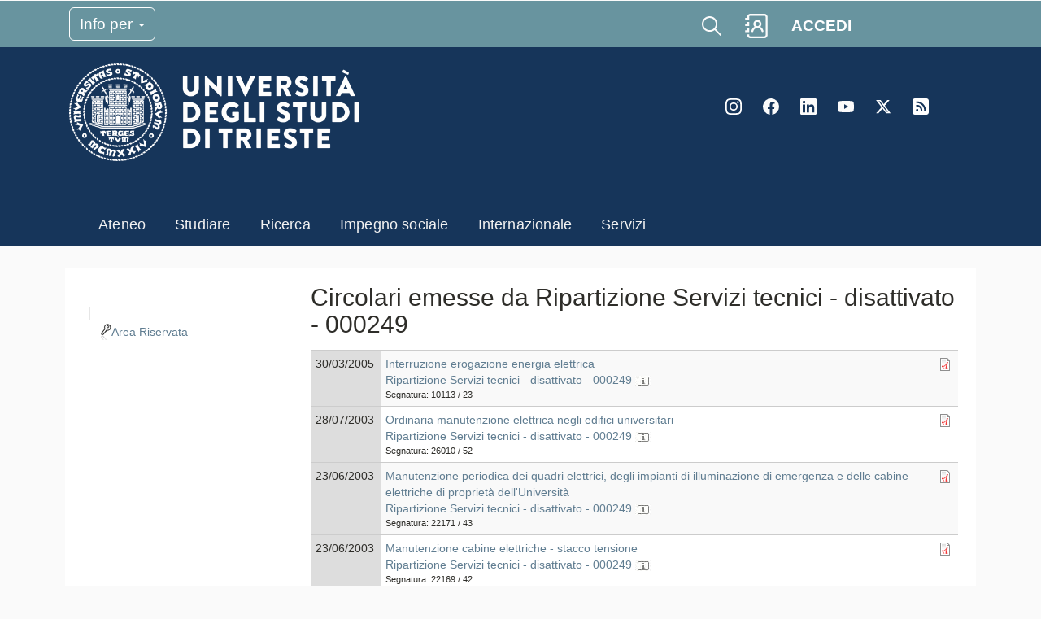

--- FILE ---
content_type: text/html; charset=UTF-8
request_url: https://amm.units.it/circolari/circolari_ricerca_mit/000249?order=field_cir_cir_circolare_data&sort=desc
body_size: 7851
content:
<!DOCTYPE html>
<html lang="it" dir="ltr">
  <head>
    <meta charset="utf-8" />
<meta name="Generator" content="Drupal 10 (https://www.drupal.org)" />
<meta name="MobileOptimized" content="width" />
<meta name="HandheldFriendly" content="true" />
<meta name="viewport" content="width=device-width, initial-scale=1.0" />
<link rel="icon" href="/core/misc/favicon.ico" type="image/vnd.microsoft.icon" />

    <title>Circolari emesse da Ripartizione Servizi tecnici - disattivato - 000249 | Siti Amministrativi</title>
    <link rel="stylesheet" media="all" href="/core/themes/stable9/css/system/components/align.module.css?t8wigg" />
<link rel="stylesheet" media="all" href="/core/themes/stable9/css/system/components/fieldgroup.module.css?t8wigg" />
<link rel="stylesheet" media="all" href="/core/themes/stable9/css/system/components/container-inline.module.css?t8wigg" />
<link rel="stylesheet" media="all" href="/core/themes/stable9/css/system/components/clearfix.module.css?t8wigg" />
<link rel="stylesheet" media="all" href="/core/themes/stable9/css/system/components/details.module.css?t8wigg" />
<link rel="stylesheet" media="all" href="/core/themes/stable9/css/system/components/hidden.module.css?t8wigg" />
<link rel="stylesheet" media="all" href="/core/themes/stable9/css/system/components/item-list.module.css?t8wigg" />
<link rel="stylesheet" media="all" href="/core/themes/stable9/css/system/components/js.module.css?t8wigg" />
<link rel="stylesheet" media="all" href="/core/themes/stable9/css/system/components/nowrap.module.css?t8wigg" />
<link rel="stylesheet" media="all" href="/core/themes/stable9/css/system/components/position-container.module.css?t8wigg" />
<link rel="stylesheet" media="all" href="/core/themes/stable9/css/system/components/reset-appearance.module.css?t8wigg" />
<link rel="stylesheet" media="all" href="/core/themes/stable9/css/system/components/resize.module.css?t8wigg" />
<link rel="stylesheet" media="all" href="/core/themes/stable9/css/system/components/system-status-counter.css?t8wigg" />
<link rel="stylesheet" media="all" href="/core/themes/stable9/css/system/components/system-status-report-counters.css?t8wigg" />
<link rel="stylesheet" media="all" href="/core/themes/stable9/css/system/components/system-status-report-general-info.css?t8wigg" />
<link rel="stylesheet" media="all" href="/core/themes/stable9/css/system/components/tablesort.module.css?t8wigg" />
<link rel="stylesheet" media="all" href="/core/themes/stable9/css/views/views.module.css?t8wigg" />
<link rel="stylesheet" media="all" href="/modules/contrib/ckeditor_accordion/css/accordion.frontend.css?t8wigg" />
<link rel="stylesheet" media="all" href="/core/themes/stable9/css/core/assets/vendor/normalize-css/normalize.css?t8wigg" />
<link rel="stylesheet" media="all" href="/themes/custom/units/webghost/style_external.css?t8wigg" />
<link rel="stylesheet" media="all" href="/themes/custom/units/css/components/action-links.css?t8wigg" />
<link rel="stylesheet" media="all" href="/themes/custom/units/css/components/breadcrumb.css?t8wigg" />
<link rel="stylesheet" media="all" href="/themes/custom/units/css/components/button.css?t8wigg" />
<link rel="stylesheet" media="all" href="/themes/custom/units/css/components/container-inline.css?t8wigg" />
<link rel="stylesheet" media="all" href="/themes/custom/units/css/components/details.css?t8wigg" />
<link rel="stylesheet" media="all" href="/themes/custom/units/css/components/exposed-filters.css?t8wigg" />
<link rel="stylesheet" media="all" href="/themes/custom/units/css/components/field.css?t8wigg" />
<link rel="stylesheet" media="all" href="/themes/custom/units/css/components/form.css?t8wigg" />
<link rel="stylesheet" media="all" href="/themes/custom/units/css/components/icons.css?t8wigg" />
<link rel="stylesheet" media="all" href="/themes/custom/units/css/components/inline-form.css?t8wigg" />
<link rel="stylesheet" media="all" href="/themes/custom/units/css/components/item-list.css?t8wigg" />
<link rel="stylesheet" media="all" href="/themes/custom/units/css/components/link.css?t8wigg" />
<link rel="stylesheet" media="all" href="/themes/custom/units/css/components/links.css?t8wigg" />
<link rel="stylesheet" media="all" href="/themes/custom/units/css/components/menu.css?t8wigg" />
<link rel="stylesheet" media="all" href="/themes/custom/units/css/components/more-link.css?t8wigg" />
<link rel="stylesheet" media="all" href="/themes/custom/units/css/components/pager.css?t8wigg" />
<link rel="stylesheet" media="all" href="/themes/custom/units/css/components/tabledrag.css?t8wigg" />
<link rel="stylesheet" media="all" href="/themes/custom/units/css/components/tableselect.css?t8wigg" />
<link rel="stylesheet" media="all" href="/themes/custom/units/css/components/tablesort.css?t8wigg" />
<link rel="stylesheet" media="all" href="/themes/custom/units/css/components/tabs.css?t8wigg" />
<link rel="stylesheet" media="all" href="/themes/custom/units/css/components/textarea.css?t8wigg" />
<link rel="stylesheet" media="all" href="/themes/custom/units/css/components/ui-dialog.css?t8wigg" />
<link rel="stylesheet" media="all" href="/themes/custom/units/css/style.css?t8wigg" />
<link rel="stylesheet" media="all" href="/themes/custom/units/css/style-new.css?t8wigg" />
<link rel="stylesheet" media="all" href="/themes/custom/units/css/style-correzioni-grafica-integrata.css?t8wigg" />
<link rel="stylesheet" media="all" href="/themes/custom/units/css/mobile.css?t8wigg" />
<link rel="stylesheet" media="all" href="/themes/custom/units/css/isi_fix.css?t8wigg" />
<link rel="stylesheet" media="all" href="/themes/custom/units/css/isi_fix_menu-espandibile.css?t8wigg" />
<link rel="stylesheet" media="all" href="/themes/custom/units/css/isi_fix_avviso.css?t8wigg" />
<link rel="stylesheet" media="all" href="/themes/custom/units/css/isi_fix_linkimg.css?t8wigg" />
<link rel="stylesheet" media="all" href="/themes/custom/units/css/isi_fix_evento.css?t8wigg" />
<link rel="stylesheet" media="all" href="/themes/custom/units/css/isi_fix_ele.css?t8wigg" />
<link rel="stylesheet" media="all" href="/themes/custom/units/css/isi_fix_ncl.css?t8wigg" />
<link rel="stylesheet" media="all" href="/themes/custom/units/css/isi_fix_mbi.css?t8wigg" />
<link rel="stylesheet" media="all" href="/themes/custom/units/css/isi_fix_plc.css?t8wigg" />
<link rel="stylesheet" media="all" href="/themes/custom/units/css/isi_fix_agr.css?t8wigg" />
<link rel="stylesheet" media="all" href="/themes/custom/units/css/components/messages.css?t8wigg" />
<link rel="stylesheet" media="all" href="/themes/custom/units/mappe/all.css?t8wigg" />

    
    <script type="text/javascript" src="https://www.units.it/sites/default/files/js/js_s5koNMBdK4BqfHyHNPWCXIL2zD0jFcPyejDZsryApj0.js"></script>
<script type="text/javascript" src="https://www.units.it/sites/default/files/js/js_bfQVWj1k7-JjyNrw7xA-QYYWrOpND-9bFJC_JmpD7BY.js"></script>
<script type="text/javascript" src="https://www.units.it/sites/default/files/js/js_pjz5CMEpvyqDyDfKSCq21I2gZ89aHYsPTyatEGWshsE.js"></script>
<script type="text/javascript" src="https://www.units.it/sites/default/files/js/js_0V5PPj8vjRqEOrkv9xdWsO4qTJp-b3lqztFV1AU5--o.js"></script>
<script type="text/javascript">
<!--//--><![CDATA[//><!--
jQuery.extend(Drupal.settings, {"basePath":"\/","pathPrefix":"","setHasJsCookie":0,"ajaxPageState":{"theme":"units_theme","theme_token":"LI2kj22iTBuIkSlr_RFbLGFXHvBcb68BZ9xtMdT-EiQ","css":{"modules\/system\/system.base.css":1,"modules\/system\/system.menus.css":1,"modules\/system\/system.messages.css":1,"modules\/system\/system.theme.css":1,"modules\/field\/theme\/field.css":1,"modules\/node\/node.css":1,"modules\/search\/search.css":1,"modules\/user\/user.css":1,"sites\/all\/modules\/contrib\/youtube\/css\/youtube.css":1,"sites\/all\/modules\/contrib\/views\/css\/views.css":1,"sites\/all\/modules\/contrib\/ctools\/css\/ctools.css":1,"sites\/all\/modules\/contrib\/lightbox2\/css\/lightbox.css":1,"sites\/all\/themes\/units_theme\/packages\/bootstrap-3.3.6\/css\/bootstrap.min.css":1,"sites\/all\/themes\/units_theme\/packages\/font-awesome-4.1.0\/css\/font-awesome.min.css":1,"sites\/all\/themes\/units_theme\/css\/units_theme.css":1,"sites\/all\/themes\/units_theme\/css\/nosass.css":1,"sites\/all\/themes\/units_theme\/css\/didattica-digitale.css":1,"sites\/all\/themes\/units_theme\/css\/front.css":1,"sites\/all\/themes\/units_theme\/css\/units_theme_print.css":1},"js":{"sites\/all\/modules\/contrib\/jquery_update\/replace\/jquery\/1.10\/jquery.min.js":1,"misc\/jquery-extend-3.4.0.js":1,"misc\/jquery-html-prefilter-3.5.0-backport.js":1,"misc\/jquery.once.js":1,"misc\/drupal.js":1,"sites\/all\/modules\/contrib\/admin_menu\/admin_devel\/admin_devel.js":1,"sites\/all\/modules\/contrib\/autoupload\/js\/autoupload.js":1,"public:\/\/languages\/it_2wvr7bFkNfM2UdzdVS48AVzoYK6nWHNFVUELzxfk5g0.js":1,"sites\/all\/modules\/contrib\/lightbox2\/js\/lightbox.js":1,"sites\/all\/modules\/contrib\/custom_search\/js\/custom_search.js":1,"sites\/all\/themes\/units_theme\/packages\/bootstrap-3.3.6\/js\/bootstrap.min.js":1,"sites\/all\/themes\/units_theme\/js\/jquery.placeholder.min.js":1,"sites\/all\/themes\/units_theme\/js\/units_theme.js":1,"sites\/all\/themes\/units_theme\/js\/no-youtube.js":1,"sites\/all\/themes\/units_theme\/js\/twitter.js":1,"sites\/all\/themes\/units_theme\/js\/no-matomo.js":1,"sites\/all\/themes\/units_theme\/js\/cookie-settings.js":1}},"lightbox2":{"rtl":"0","file_path":"\/(\\w\\w\/)public:\/","default_image":"\/sites\/all\/modules\/contrib\/lightbox2\/images\/brokenimage.jpg","border_size":10,"font_color":"000","box_color":"fff","top_position":"","overlay_opacity":"0.8","overlay_color":"000","disable_close_click":1,"resize_sequence":0,"resize_speed":400,"fade_in_speed":400,"slide_down_speed":600,"use_alt_layout":0,"disable_resize":0,"disable_zoom":1,"force_show_nav":0,"show_caption":1,"loop_items":0,"node_link_text":"","node_link_target":0,"image_count":"Image !current of !total","video_count":"Video !current of !total","page_count":"Page !current of !total","lite_press_x_close":"press \u003Ca href=\u0022#\u0022 onclick=\u0022hideLightbox(); return FALSE;\u0022\u003E\u003Ckbd\u003Ex\u003C\/kbd\u003E\u003C\/a\u003E to close","download_link_text":"","enable_login":false,"enable_contact":false,"keys_close":"c x 27","keys_previous":"p 37","keys_next":"n 39","keys_zoom":"z","keys_play_pause":"32","display_image_size":"original","image_node_sizes":"()","trigger_lightbox_classes":"","trigger_lightbox_group_classes":"","trigger_slideshow_classes":"","trigger_lightframe_classes":"","trigger_lightframe_group_classes":"","custom_class_handler":0,"custom_trigger_classes":"","disable_for_gallery_lists":true,"disable_for_acidfree_gallery_lists":true,"enable_acidfree_videos":true,"slideshow_interval":5000,"slideshow_automatic_start":true,"slideshow_automatic_exit":true,"show_play_pause":true,"pause_on_next_click":false,"pause_on_previous_click":true,"loop_slides":false,"iframe_width":600,"iframe_height":400,"iframe_border":1,"enable_video":0,"useragent":""},"custom_search":{"form_target":"_self","solr":0}});
//--><!]]>
</script>

    <script>
    Drupal.settings = {setHasJsCookie: true};
    </script>
   <style type="text/css" media="all">
@import url("https://www.units.it/modules/system/system.menus.css?p3w33g");
</style>
<style type="text/css" media="all">
@import url("https://www.units.it/sites/all/themes/units_theme/packages/bootstrap-3.3.6/css/bootstrap.min.css?p3w33g");
@import url("https://www.units.it/sites/all/themes/units_theme/packages/font-awesome-4.1.0/css/font-awesome.min.css?p3w33g");
@import url("https://www.units.it/sites/all/themes/units_theme/css/units_theme.css?p3w33g");
@import url("https://www.units.it/sites/all/modules/custom/eu_cookie_compliance/css/eu_cookie_compliance.css");
@import url("https://www.units.it/sites/all/themes/units_theme/css/nosass.css?v02"); 

</style>
<style type="text/css" media="print">
@import url("https://www.units.it/sites/all/themes/units_theme/css/units_theme_print.css?p3w33g");
</style>
   <!-- qui inserire eventuali style per migliorare l'esperienza -->

  </head>
  <body class="path-circolari">
        <a href="#main-content" class="visually-hidden focusable skip-link">
      Salta al contenuto principale
    </a>
    
      <div class="dialog-off-canvas-main-canvas" data-off-canvas-main-canvas>
    <!-- script per il box di ricerca -->
<script type="text/javascript">
  window.onload = function() {
    var form = document.querySelector("#search-block-form");
    var persone = form.querySelector("#edit-custom-search-paths-httpwwwunitsitsearchabookindexphpscope-keywherepeople");
    var contenuti = form.querySelector("#edit-custom-search-paths-searchnode-key");
    var key = form.querySelector("#edit-search-block-form--2");
    
    form.onsubmit = function(){				
    /* >>ga062018<< inizio
	 ** IL CERCA DEVE ESSERE INDIRIZZATO AL NUOVO INDIRIZZO https://www.units.it/search/index.php?scope= **

	  if (contenuti.checked && key.value) {
        //window.location.href = "https://units.interfase.info/search/node/" + key.value;//>>ga072017<<
        window.location.href = "https://www.units.it/search/node/" + key.value;//>>ga072017<<
      } else if (persone.checked && key.value) {
        window.location.href = "https://www.units.it/search/abook/index.php?scope="+key.value+"&where=people";
      }
	  */
	   window.location.href = "https://www.units.it/search/index.php?scope="+key.value; 
	// >>ga062018<< Fine
      return false;
    }
  }
</script>
<!-- fine script per il box di ricerca -->

<div class="layout-container">

  <header role="banner">
        <header id="header" class="new-portal header" role="banner" aria-label="Site header">
  <nav id="navbar-top">
    <div class="container container-info-utili">
    <div class="row">
    <div class="col-xs-5 col-md-8">
         <button class="btn-info-per collapsed" type="button" data-toggle="collapse" data-target="#block-menu-menu-info-per" aria-controls="block-menu-menu-info-per" aria-expanded="false" aria-label="Toggle navigation">
      Info per      <span class="caret"></span>

    </button>
    <div class="region region-info-utili clearfix">
  <div id="block-menu-menu-info-per" class="col-md-12 clearfix block block-menu collapse dropdown-menu">       <div class="content"> <ul class="menu nav"><li class="first leaf"><a href="https://portale.units.it/it/futuri-studenti">Futuri studenti</a></li>
<li class="leaf"><a href="https://portale.units.it/it/studenti-iscritti">Studenti iscritti</a></li>
<li class="leaf"><a href="https://portale.units.it/it/post-lauream">Post lauream</a></li>
<li class="leaf"><a href="https://portale.units.it/it/international-student">International student</a></li>
<li class="leaf"><a href="https://portale.units.it/it/enti-e-aziende">Enti e aziende</a></li>
<li class="leaf"><a href="https://portale.units.it/it/territorio-e-societa">Territorio e società</a></li>
<li class="last leaf"><a href="https://www.units.it/personale">Personale</a></li>
</ul> </div>
</div></div>
 <!-- /.region -->
        </div>
    <div class="col-xs-7 col-md-4">
      <div class="link-servizi">
          <a href="https://www.units.it/search/google/">
            <img src="https://portale.units.it/themes/custom/units_base/icons/lens_new.svg" alt="icona lente di ricerca" class="search__icon--white" aria-hidden="true">
          </a>
          <a href="https://www.units.it/search/abook" title="Vai al servizio rubrica" class="my-rubrica">
            <img src="https://portale.units.it/themes/custom/units_base/icons/rubrica.svg" width="auto" height="30px" alt="icona rubrica" class="search__icon--white" aria-hidden="true">
          </a>
                    <a href="https://portale.units.it/it/servizi/servizi-digitali" class="link-accedi">ACCEDI</a>
                   
          <button class="hidden-md hidden-lg navbar-toggler btn-hamburger--close collapsed" type="button" data-toggle="collapse" data-target="#CollapsingNavbar" aria-controls="CollapsingNavbar" aria-expanded="false" aria-label="Toggle navigation">
	    <span class="navbar-toggler-icon"></span>
	  </button>
        </div>
        </div>
    </div>
    </div>
  </nav>
  <nav class="navbar navbar-expand-lg" id="navbar-main">
    <div class="container">
      <div class="navbar-collapse collapse full-width" id="CollapsingNavbar">
        <nav>
          <ul class="menu nav navbar-nav"><li class="first leaf"><a href="https://portale.units.it/it/ateneo">Ateneo</a></li>
<li class="leaf"><a href="https://portale.units.it/it/studiare">Studiare</a></li>
<li class="leaf"><a href="https://portale.units.it/it/ricerca">Ricerca</a></li>
<li class="leaf"><a href="https://portale.units.it/it/terza-missione">Impegno sociale</a></li>
<li class="leaf"><a href="https://portale.units.it/it/internazionale">Internazionale</a></li>
<li class="last leaf"><a href="https://portale.units.it/it/servizi">Servizi</a></li>
</ul>        </nav>
      </div>
      <div class="content">
        <div class="row logo-social">
          <div class="col-md-8 clearfix text-formatted field field--name-body field--type-text-with-summary field--label-hidden field__item">
          <a href="https://portale.units.it" title="Home">
             <!--<img class="new-logo" src="//portale.units.it/themes/custom/units_base/images/logo_100.svg" alt="logo università trieste">-->
			  <img height="120" wight="auto" src="//www.units.it/sites/all/themes/units_theme/logo_units_3righe_negativo.png" alt="logo università trieste">          </a>
          </div>
          <div class="col-md-4">
            <div class="visible-md-block visible-lg-block"><div class="region region-new-header clearfix">
  <div id="block-menu-block-38" class="col-md-12 clearfix block block-menu-block block-menu-menu-social">       <div class="content"> <div class="menu-block-wrapper menu-block-38 menu-name-menu-menu-social parent-mlid-0 menu-level-1">
  <ul class="menu nav"><li class="first leaf menu-mlid-3955"><a href="https://www.instagram.com/unitrieste/" title="Instagram">Instagram</a></li>
<li class="leaf menu-mlid-3953"><a href="https://www.facebook.com/universitatrieste" title="Facebook">Facebook</a></li>
<li class="leaf menu-mlid-3956"><a href="https://www.linkedin.com/school/universitadeglistudiditrieste/" title="Linkedin">LinkedIn</a></li>
<li class="leaf menu-mlid-3957"><a href="https://www.youtube.com/user/UniversitaTrieste" title="Youtube">YouTube</a></li>
<li class="leaf menu-mlid-3954"><a href="https://twitter.com/UniTrieste" title="Twitter">Twitter</a></li>
<li class="last leaf menu-mlid-3958"><a href="https://portale.units.it/it/feed" title="Rss">Rss</a></li>
</ul></div>
 </div>
</div></div>
 <!-- /.region -->
</div>
          </div>
        </div>
        <div class="row">
          <div class="col-md-12">
                          <nav aria-label="Navigazione principale" class="clearfix visible-md-block visible-lg-block  block-menu navigation menu--main">
                <ul class="menu nav navbar-nav"><ul class="menu nav navbar-nav"><li class="first leaf"><a href="https://portale.units.it/it/ateneo">Ateneo</a></li>
<li class="leaf"><a href="https://portale.units.it/it/studiare">Studiare</a></li>
<li class="leaf"><a href="https://portale.units.it/it/ricerca">Ricerca</a></li>
<li class="leaf"><a href="https://portale.units.it/it/terza-missione">Impegno sociale</a></li>
<li class="leaf"><a href="https://portale.units.it/it/internazionale">Internazionale</a></li>
<li class="last leaf"><a href="https://portale.units.it/it/servizi">Servizi</a></li>
</ul></ul>             </nav>
             <!-- /#primary-menu -->
                      </div>
        </div>
      </div>
    </div>
  </nav>
</header>
    
  </header>

  

 


  
<div id="container"><!-- preesistente! per ora lo mantengo... -->
<div class="clearfix main">
<div class="container">
  <main role="main" id="main" class="main-content row">
    <a id="main-content" tabindex="-1"></a>
<!-- INIZIO MENU LATERALE SX -->
<!-- div id="part-left" class="left col-md-3" -->
<aside id="sidebar-first" class="col-md-3" class="layout-sidebar-first" role="complementary">

<!-- Aggiunta hamburger icon per menu laterale -->
<div class="navbar-default">
<div class="navbar-inner clearfix">
	<span class="menu-text" >Menu</span>
	<button class="navbar-toggle" aria-label="Navigation menu" type="button" data-toggle="collapse" data-target="#sidebar-menu-collapse">
		<span class="sr-only">Toggle navigation</span>
		<span class="icon-bar"></span>
		<span class="icon-bar"></span>
		<span class="icon-bar"></span>
	</button>
<div id="sidebar-menu-collapse" class="collapse navbar-collapse" aria-expanded="false">
<div class="clearfix"  role="navigation" tabindex="0">
<!-- Fine aggiunta hamburger icon per menu laterale -->

<div class="region-sidebar-first clearfix">

			<div id="box-sub-menu" >
				

      
</div>
        <div class="region region-sidebar-first">
    <div id="block-units-areariservatablock" class="block block-various-changes block-area-riservata-block">
  
    
      <div class="elenco_links item-list"><ul><li class="area-riservata"><a href="/user?current=/circolari/circolari_ricerca_mit/000249">Area Riservata</a></li></ul></div>
  </div>

  </div>


      

      <!-- /#box-sub-menu -->


			<!-- Menu di administrazione -->
				<!-- / Menu di administrazione -->

</div><!-- / region-sidebar-first -->

</div><!-- / navigation tabindex -->
</div><!-- /#sidebar-menu-collapse -->
</div><!-- / navbar-inner -->
</div><!-- / navbar-default -->

</aside><!-- /#sidebar-first -->
<!-- FINE MENU LATERALE SX -->
<!-- INIZIO CONTENUTO DX -->
<div id="part-right" class="left mc-content col-md-9">
	<div id="content">
		<div id="contenuto-intestazione" class="layout-content ">
        <div class="region region-highlighted">
    <div data-drupal-messages-fallback class="hidden"></div>
<div id="block-units-page-title" class="block block-core block-page-title-block">
  
    
      
  
      <h1 class="page-title">Circolari emesse da Ripartizione Servizi tecnici - disattivato - 000249</h1>
    

  </div>

  </div>

    </div>
    <div id="contenuto-corpo" >
        <div class="region region-content">
    <div id="block-units-zen-system-main" class="block block-system block-system-main-block">
  
    
      <div class="views-element-container"><div class="view view-new-cir-circolari view-id-new_cir_circolari view-display-id-page_4 js-view-dom-id-21bc7411473a9246d6347bfeb516d8a7eabcc8a69340b5f9c66f97b8663c6d9d">
  
    
      
      <div class="view-content">
      <table class="views-table views-view-table cols-0">
      <tbody>
          <tr>
                                                                                        <td class="views-field views-field-field-cir-cir-circolare-data is-active"><time datetime="2005-03-30T12:00:00Z" class="datetime">30/03/2005</time>
          </td>
                                                                                        <td class="views-field views-field-nothing"><a href="/node/26163" hreflang="und">Interruzione erogazione energia elettrica</a><br />
<a href="/circolari/circolari_ricerca_mit/000249" title="Vedi tutte le circolari di questo ufficio">Ripartizione Servizi tecnici - disattivato - 000249</a>
<a href="http://www.units.it/strutture/index.php/from/abook/strutture/000249" title="Vedi le informazioni relative a questo ufficio"><img src="/themes/custom/units/images/icons/info1.jpg" /></img></a><br />
<div class="CElencoEstremi">Segnatura: 10113 / 23</div>          </td>
                                                                                        <td class="views-field views-field-field-cir-cir-circolare-testo"><a href='https://amm.units.it/sites/default/files/cir/circolari/Stacco%252001-04.pdf' title='Stacco%2001-04.pdf'><img alt='Stacco%2001-04.pdf' src='https://amm.units.it/modules/custom/isi_formatters/icons/application-pdf.png'></a>          </td>
              </tr>
          <tr>
                                                                                        <td class="views-field views-field-field-cir-cir-circolare-data is-active"><time datetime="2003-07-28T12:00:00Z" class="datetime">28/07/2003</time>
          </td>
                                                                                        <td class="views-field views-field-nothing"><a href="/node/26005" hreflang="und">Ordinaria manutenzione elettrica negli edifici universitari</a><br />
<a href="/circolari/circolari_ricerca_mit/000249" title="Vedi tutte le circolari di questo ufficio">Ripartizione Servizi tecnici - disattivato - 000249</a>
<a href="http://www.units.it/strutture/index.php/from/abook/strutture/000249" title="Vedi le informazioni relative a questo ufficio"><img src="/themes/custom/units/images/icons/info1.jpg" /></img></a><br />
<div class="CElencoEstremi">Segnatura: 26010 / 52</div>          </td>
                                                                                        <td class="views-field views-field-field-cir-cir-circolare-testo"><a href='https://amm.units.it/sites/default/files/cir/circolari/26010.pdf' title='26010.pdf'><img alt='26010.pdf' src='https://amm.units.it/modules/custom/isi_formatters/icons/application-pdf.png'></a>          </td>
              </tr>
          <tr>
                                                                                        <td class="views-field views-field-field-cir-cir-circolare-data is-active"><time datetime="2003-06-23T12:00:00Z" class="datetime">23/06/2003</time>
          </td>
                                                                                        <td class="views-field views-field-nothing"><a href="/node/25994" hreflang="und">Manutenzione periodica dei quadri elettrici, degli impianti di illuminazione di emergenza e delle cabine elettriche di proprietà dell&#039;Università</a><br />
<a href="/circolari/circolari_ricerca_mit/000249" title="Vedi tutte le circolari di questo ufficio">Ripartizione Servizi tecnici - disattivato - 000249</a>
<a href="http://www.units.it/strutture/index.php/from/abook/strutture/000249" title="Vedi le informazioni relative a questo ufficio"><img src="/themes/custom/units/images/icons/info1.jpg" /></img></a><br />
<div class="CElencoEstremi">Segnatura: 22171 / 43</div>          </td>
                                                                                        <td class="views-field views-field-field-cir-cir-circolare-testo"><a href='https://amm.units.it/sites/default/files/cir/circolari/22171.pdf' title='22171.pdf'><img alt='22171.pdf' src='https://amm.units.it/modules/custom/isi_formatters/icons/application-pdf.png'></a>          </td>
              </tr>
          <tr>
                                                                                        <td class="views-field views-field-field-cir-cir-circolare-data is-active"><time datetime="2003-06-23T12:00:00Z" class="datetime">23/06/2003</time>
          </td>
                                                                                        <td class="views-field views-field-nothing"><a href="/node/25995" hreflang="und">Manutenzione cabine elettriche - stacco tensione</a><br />
<a href="/circolari/circolari_ricerca_mit/000249" title="Vedi tutte le circolari di questo ufficio">Ripartizione Servizi tecnici - disattivato - 000249</a>
<a href="http://www.units.it/strutture/index.php/from/abook/strutture/000249" title="Vedi le informazioni relative a questo ufficio"><img src="/themes/custom/units/images/icons/info1.jpg" /></img></a><br />
<div class="CElencoEstremi">Segnatura: 22169 / 42</div>          </td>
                                                                                        <td class="views-field views-field-field-cir-cir-circolare-testo"><a href='https://amm.units.it/sites/default/files/cir/circolari/22169.pdf' title='22169.pdf'><img alt='22169.pdf' src='https://amm.units.it/modules/custom/isi_formatters/icons/application-pdf.png'></a>          </td>
              </tr>
          <tr>
                                                                                        <td class="views-field views-field-field-cir-cir-circolare-data is-active"><time datetime="2003-04-24T12:00:00Z" class="datetime">24/04/2003</time>
          </td>
                                                                                        <td class="views-field views-field-nothing"><a href="/node/25988" hreflang="und">Verifica abilitazioni telefoniche</a><br />
<a href="/circolari/circolari_ricerca_mit/000249" title="Vedi tutte le circolari di questo ufficio">Ripartizione Servizi tecnici - disattivato - 000249</a>
<a href="http://www.units.it/strutture/index.php/from/abook/strutture/000249" title="Vedi le informazioni relative a questo ufficio"><img src="/themes/custom/units/images/icons/info1.jpg" /></img></a><br />
<div class="CElencoEstremi">Segnatura: 14300 / 35</div>          </td>
                                                                                        <td class="views-field views-field-field-cir-cir-circolare-testo"><a href='https://amm.units.it/sites/default/files/cir/circolari/14300.pdf' title='14300.pdf'><img alt='14300.pdf' src='https://amm.units.it/modules/custom/isi_formatters/icons/application-pdf.png'></a>          </td>
              </tr>
          <tr>
                                                                                        <td class="views-field views-field-field-cir-cir-circolare-data is-active"><time datetime="2002-11-20T12:00:00Z" class="datetime">20/11/2002</time>
          </td>
                                                                                        <td class="views-field views-field-nothing"><a href="/node/25947" hreflang="und">Esame a vista degli impianti elettrici installati presso gli edifici dell&#039;Università</a><br />
<a href="/circolari/circolari_ricerca_mit/000249" title="Vedi tutte le circolari di questo ufficio">Ripartizione Servizi tecnici - disattivato - 000249</a>
<a href="http://www.units.it/strutture/index.php/from/abook/strutture/000249" title="Vedi le informazioni relative a questo ufficio"><img src="/themes/custom/units/images/icons/info1.jpg" /></img></a><br />
<div class="CElencoEstremi">Segnatura: 40647 / 70</div>          </td>
                                                                                        <td class="views-field views-field-field-cir-cir-circolare-testo"><a href='https://amm.units.it/sites/default/files/cir/circolari/40647.pdf' title='40647.pdf'><img alt='40647.pdf' src='https://amm.units.it/modules/custom/isi_formatters/icons/application-pdf.png'></a>          </td>
              </tr>
          <tr>
                                                                                        <td class="views-field views-field-field-cir-cir-circolare-data is-active"><time datetime="2002-10-04T12:00:00Z" class="datetime">04/10/2002</time>
          </td>
                                                                                        <td class="views-field views-field-nothing"><a href="/node/25940" hreflang="und">Divieto di modifica degli impianti dell&#039;Università</a><br />
<a href="/circolari/circolari_ricerca_mit/000249" title="Vedi tutte le circolari di questo ufficio">Ripartizione Servizi tecnici - disattivato - 000249</a>
<a href="http://www.units.it/strutture/index.php/from/abook/strutture/000249" title="Vedi le informazioni relative a questo ufficio"><img src="/themes/custom/units/images/icons/info1.jpg" /></img></a><br />
<div class="CElencoEstremi">Segnatura: 34025 / 62</div>          </td>
                                                                                        <td class="views-field views-field-field-cir-cir-circolare-testo"><a href='https://amm.units.it/sites/default/files/cir/circolari/34025.pdf' title='34025.pdf'><img alt='34025.pdf' src='https://amm.units.it/modules/custom/isi_formatters/icons/application-pdf.png'></a>          </td>
              </tr>
      </tbody>
</table>

    </div>
  
      

          </div>
</div>

  </div>

  </div>

























		</div><!-- /#contenuto-corpo -->
	</div> <!-- /#content -->
</div><!-- /#part-right -->
<!-- FINE CONTENUTO DX -->

</main><!-- /#main -->
<br class="clear"/>

</div><!-- / container -->
</div><!-- / clearfix main -->
</div><!-- /#container -->
<!-- FINE PARTE CENTRALE -->
  </main>

      <footer role="contentinfo">
      <div id="footer_ateneo" class="site-footer" role="contentinfo">
     
  <div class="container">
    <div class="row">
    <div class="col col-md-4">
      <div>
        <p>
          <img class="new-logo" alt="logo footer" width="210" height="77" src="//portale.units.it/themes/custom/units_base/images/logo_footer.svg">
        </p>
        <p>
        <br>Piazzale Europa, 1 - 34127 - Trieste, Italia -<br>Tel. +39 040 558 7111 - P.IVA 00211830328<br>C.F. 80013890324 - P.E.C. ateneo@pec.units.it</p>
        <p>
              </p></div>
    </div>
    <div class="col col-md-8 footer-menu">
       <div class="row footer-row-1">
        <div class="col col-md-4">
            <div class="region region-footer-new-col2 clearfix">
  <div id="block-menu-menu-menu-organizzazione" class="col-md-12 clearfix block block-menu">       <div class="content"> <ul class="menu nav"><li class="first leaf"><a href="https://www.units.it/ateneo/albo">Albo ufficiale</a></li>
<li class="leaf"><a href="https://www.units.it/operazionetrasparenza/">Amministrazione trasparente</a></li>
<li class="leaf"><a href="https://portale.units.it/it/ateneo/lavora-con-noi">Lavora con noi</a></li>
<li class="leaf"><a href="https://web.units.it/gare-appalto">Gare d'appalto</a></li>
<li class="leaf"><a href="https://portale.units.it/it/aste-immobiliari">Aste immobiliari</a></li>
<li class="leaf"><a href="https://portale.units.it/sites/default/files/2024-01/codici_fatturazione_eletttonica_0.pdf">Fatturazione elettronica</a></li>
<li class="last leaf"><a href="https://www.units.it/intra/coordinate">Modalità di pagamento</a></li>
</ul> </div>
</div></div>
 <!-- /.region -->
        </div>
        <div class="col col-md-4">
            <div class="region region-footer-new-col3 clearfix">
  <div id="block-menu-menu-menu-riferimenti" class="col-md-12 clearfix block block-menu">       <div class="content"> <ul class="menu nav"><li class="first leaf"><a href="https://portale.units.it/it/accessibilita">Accessibilità</a></li>
<li class="leaf"><a href="https://gdpr.unityfvg.it/">Privacy</a></li>
<li class="leaf"><a href="https://portale.units.it/it/social-media-policy">Social Media policy</a></li>
<li class="last leaf"><a href="https://portale.units.it/it#editCookieSettings">Cookie</a></li>
</ul> </div>
</div></div>
 <!-- /.region -->
        </div>
        <div class="col col-md-4">
            <div class="region region-footer-new-col4 clearfix">
  <div id="block-menu-menu-menu-portale" class="col-md-12 clearfix block block-menu">       <div class="content"> <ul class="menu nav"><li class="first leaf"><a href="https://www.units.it/search/abook">Address Book</a></li>
<li class="leaf"><a href="https://portale.units.it/it/ateneo/immagine-coordinata">Immagine Coordinata di Ateneo</a></li>
<li class="last leaf"><a href="https://portale.units.it/it/servizi/servizi-digitali">Servizi online</a></li>
</ul> </div>
</div></div>
 <!-- /.region -->
        </div>
      </div>
     </div>
      </div>
      <div class="row footer-row-2">
        <div class="col-md-6">
          <div class="region region-footer-new-2col1 clearfix">
  <div id="block-menu-menu-menu-contatti" class="col-md-12 clearfix block block-menu">       <div class="content"> <ul class="menu nav"><li class="first leaf"><a href="https://portale.units.it/it/ateneo/campus">Dove siamo</a></li>
<li class="leaf"><a href="https://www.units.it/feedback">Scrivici</a></li>
<li class="last leaf"><a href="https://portale.units.it/it/urp">URP</a></li>
</ul> </div>
</div></div>
 <!-- /.region -->
        </div>
        <div class="col-md-offset-1 col-md-5">
          <div class="region region-footer-new-2col2 clearfix">
  <div id="block-menu-menu-quick-links" class="col-md-12 clearfix block block-menu">       <div class="content"> <ul class="menu nav"><li class="first leaf"><a href="https://portale.units.it/it/ateneo/sostieni-units">Sostieni UniTS</a></li>
<li class="last leaf"><a href="https://store.units.it/">Store UniTS</a></li>
</ul> </div>
</div></div>
 <!-- /.region -->
        </div>
      </div>
      <div class="row footer-row-3">
        <div class="col-md-12">
          <div class="region region-footer-new-social clearfix">
  <div id="block-menu-menu-menu-social" class="col-md-12 clearfix block block-menu block-menu-menu-social">       <div class="content"> <ul class="menu nav"><li class="first leaf"><a href="https://www.instagram.com/unitrieste/" title="Instagram">Instagram</a></li>
<li class="leaf"><a href="https://www.facebook.com/universitatrieste" title="Facebook">Facebook</a></li>
<li class="leaf"><a href="https://www.linkedin.com/school/universitadeglistudiditrieste/" title="Linkedin">LinkedIn</a></li>
<li class="leaf"><a href="https://www.youtube.com/user/UniversitaTrieste" title="Youtube">YouTube</a></li>
<li class="leaf"><a href="https://twitter.com/UniTrieste" title="Twitter">Twitter</a></li>
<li class="last leaf"><a href="https://portale.units.it/it/feed" title="Rss">Rss</a></li>
</ul> </div>
</div></div>
 <!-- /.region -->
        </div>
      </div>
   </div>
</div>
    </footer>
</div><style type="text/css" media="all">
@import url("https://www.units.it/modules/system/system.menus.css?p3w33g");
</style>
<style type="text/css" media="all">
@import url("https://www.units.it/sites/all/themes/units_theme/packages/bootstrap-3.3.6/css/bootstrap.min.css?p3w33g");
@import url("https://www.units.it/sites/all/themes/units_theme/packages/font-awesome-4.1.0/css/font-awesome.min.css?p3w33g");
@import url("https://www.units.it/sites/all/themes/units_theme/css/units_theme.css?p3w33g");
@import url("https://www.units.it/sites/all/modules/custom/eu_cookie_compliance/css/eu_cookie_compliance.css");
@import url("https://www.units.it/sites/all/themes/units_theme/css/nosass.css?v02"); 

</style>
<style type="text/css" media="print">
@import url("https://www.units.it/sites/all/themes/units_theme/css/units_theme_print.css?p3w33g");
</style>

  </div>

    
    <script type="application/json" data-drupal-selector="drupal-settings-json">{"path":{"baseUrl":"\/","pathPrefix":"","currentPath":"circolari\/circolari_ricerca_mit\/000249","currentPathIsAdmin":false,"isFront":false,"currentLanguage":"it","currentQuery":{"order":"field_cir_cir_circolare_data","sort":"desc"}},"pluralDelimiter":"\u0003","suppressDeprecationErrors":true,"ckeditorAccordion":{"accordionStyle":{"collapseAll":1,"keepRowsOpen":0,"animateAccordionOpenAndClose":1,"openTabsWithHash":0,"allowHtmlInTitles":0}},"user":{"uid":0,"permissionsHash":"aec1318720be961c98147bdaac9cb0df5ab846413528853bdf5fabb36a05747c"}}</script>
<script src="/core/assets/vendor/once/once.min.js?v=1.0.1"></script>
<script src="/sites/default/files/languages/it_2lwLq8b0xBIs6uqwg8iynYkj80Be3sv6B4XiV8IK7pk.js?t8wigg"></script>
<script src="/core/misc/drupalSettingsLoader.js?v=10.5.6"></script>
<script src="/core/misc/drupal.js?v=10.5.6"></script>
<script src="/core/misc/drupal.init.js?v=10.5.6"></script>
<script src="/modules/contrib/ckeditor_accordion/js/accordion.frontend.min.js?t8wigg"></script>
<script src="/themes/custom/units/mappe/agr.js?v=10.5.6"></script>
<script src="/themes/custom/units/mappe/libraries/highcharts-maps/code/highmaps.js?v=10.5.6"></script>
<script src="/themes/custom/units/mappe/libraries/highcharts-maps/code/modules/data.js?v=10.5.6"></script>
<script src="/themes/custom/units/mappe/libraries/highcharts-maps/code/modules/accessibility.js?v=10.5.6"></script>

  </body>
</html>


--- FILE ---
content_type: text/css
request_url: https://amm.units.it/themes/custom/units/webghost/style_external.css?t8wigg
body_size: 5355
content:

/*
blu: #1d3c5b
grigio chiaro: #ebebeb
grigio scuro: #666666
colore facolta:
*/

/*@import "reset.css";*/

body {
	font: 75% Arial, Verdana, Helvetica, sans-serif;
	color: #333333;
}

a:link, a:visited, li a.active , li.nolink-li {
	color: #607D91;
	text-decoration: none;
}

a:hover, a:focus { color: #1f3d5a;
}

a[rel ~='external'] {
	padding-right: 18px;
	background: transparent url(img/icon_external.gif) no-repeat center right;
}

#menu ul li.active-trail li.menuparent li a[rel ~='external'] {
	padding-right: 18px;
	background: transparent url(img/icon_external.gif) no-repeat center right;
}

h2, h2 a:link, h3{
	color: #1f3d5a;
	font-weight:normal;
}

h2{ font-size: 130%;}

h3{ font-size: 115%;}

p{ margin: 2pt 0 4pt 0;}

table {	width: 100%;}

td.active{background-color: transparent;}

th {
	font-weight:normal;
	font-size:85%;
}

hr{
	border: 0pt;
	background-color: #bbbbbb;
	height: 1pt;
	margin:8pt 10pt 2pt 4pt;
	align:right;
}

.blu{color: #1e6082;}

.left{float: left;}

.right{	float: right;}

.clear{	clear: both;}


/* ALLINEAMENTO TESTI */
.centro{text-align:center;}
.destra{text-align:right;}
.sinistra{text-align:left;}
.giustificato{text-align:justify;}
.nowrap {white-space: nowrap;}

.box-border-top{ border-top: 1px solid #e6e6e6;}

/*------------------------------------------------------------*/

#theme-hues-config{
	margin-bottom:100px;
}

#part-left-home{
    margin-left: -100%;
    width: 520px;
}

#content-home{
	margin: 0 0 0 525px;
	clear: both;
}

#part-left{
    margin-left: -100%;
    width: 20%;
}

#part-right{
	 width: 100%;
}

/*-------------------link volanti ----------------------------*/
#link-volanti{
	border: 3px solid #EBEBE9;
	width: 15%;
	overflow: hidden;
	margin-left: -16%;
	margin-bottom:5px;
	background: #fff;
}

#link-volanti ul{padding:0;}

#link-volanti li a{
	display: block;
	margin: 2px 0;
    padding: 3px;
}

#link-volanti li a:hover{background: #f1f1f1;}
#link-volanti .box-color {
 margin:2pt 5pt 2pt 5pt ;
 border: 1pt solid #EBEBE9;
 font-weight:bold;
 }

/*------------------------------------------------------------*/

#tabs-wrapper{
	display: inline;
}

#content{
	margin: 0 16% 0 20%;
	padding:0 5pt;
}

#content h2{
	margin-left: 3px;
	margin-bottom: 23px;
}

#content h3{
	margin-left: 3px;
	margin-bottom: 15px;
}

#content ol {
	list-style-type:decimal;
	margin-left: 25pt;
	list-style-position:outside;
}

#content ul {
	list-style-type:disc;
	margin-left: 25pt;
	list-style-position:outside;
}

#content nav ul {
	list-style-type: none;
}

#content li{
	margin-bottom: 10pt;
}


/* messages */
.messages{background-color:#fff;border:1px solid #b8d3e5;}
.messages,.preview,div.warning,div.error{margin:0 0 1.5em;padding:8px 1em;}
.messages ul{margin:0;}
.preview{background-color:#fcfce8;border:1px solid #e5e58f;}
.preview .node{background-color:#fcfce8;}
div.status{border-color:#c7f2c8;color:#33a333;}
div.error,tr.error{background-color:#fcc;color:#a30000;}
.form-item input.error,.form-item textarea.error{border:1px solid #c52020;color:#363636;}


/* STRUTTURA */
#container, #fixed_bg{
	background-attachment:fixed;
	background-color:white;
	background-position:right 12%;
	background-repeat:no-repeat;
	background-image:url(img//sfondo_tergestum.jpg);
	width: 99%;
	margin: 0 auto;
}

#header{
	height: 78px;
/*	background: url(img/bg-header.gif); */
	clear: both;
}

#header h1 a {
    background: url("//www.units.it/img/smallintestazione.jpg") no-repeat;
    display: block;
    height: 78px;
    margin-top: 0px;
    text-indent: -9999pt;
    width: 350px;
 }

#header div.nomesito a {
    display: block;
    position:absolute;
    left:65pt;
    top:20pt;
    width: 70%;
}

#header img{
	margin: 8px 0 0;
}

#fixed{
	left:0;
	margin:0;
	padding:0;
	position:fixed;
	top:0;
	width:100%;
	z-index:-1000;
}

#tergestum{
	background: url(img/sfondo_tergestum.jpg) no-repeat;
	float:right;
	height:397px;
	margin-top:174px;
	width:327px;
}

.permanent_icone{
	margin:3px 0 3px 1px;
}

a.accessibility {
	border:1px solid #1F3D5A;
	color:#1F3D5A;
	font-weight:bold;
	padding:1px;
	text-decoration:none;
}

.Asmall {
	background-color:#D4D0BC;
	font-size:8px;
	margin-right:1px;
}

.Amedium {
	background-color:white;
	font-size:11px;
	margin-right:1px;
}

.Alarge {
	background-color:#D4D0BC;
	font-size:14px;
	margin-right:1px;
}

.Axlarge {
	background-color:#D4D0BC;
	font-size:18px;
	margin-right:1px;
}


#footer div.copyright-site{
	border : 1px solid #1d3c5b;
	border : 1px solid #ebebeb;
	width:20%;
	padding:4px;
	margin:0;
}

#footer div.copyright-units{
	width:78%;
}

#main{
	margin: 12px 0 0;
	clear: both;
}

#banner-home, #avvisi{
	margin-bottom: 10px;
}

#info{ width: 520px;}

#in-evidenza, #info-utili{
	width: 250px;
	border: 1px solid #e6e6e6;
/*	padding-bottom: 15px; */
}

#in-evidenza h2 , #colonnacentrale h2 {
	font-size: 110%;
	font-weight: bold;
	padding-bottom: 10px;
}

#info-utili{
	margin-left: 9px;
}

#avvisi h2{
	margin-bottom: 8px;
}

#home-right{
	margin: 0 0 0 520px;
}

.intro{
	margin-bottom: 20px;
	padding: 3px 0 1px 12px;
	border-left: 5px solid #cccccc;
}

.node #body{
	margin-left: 17px;
}

#footer{
	clear:both;
	width:100%;
	margin:2px 0 0 0;
	padding:5px 0 4px 0;
	border-top:3px solid #1F3D5A;
	text-align:center;
	font-size:80%;
}

/* MENU PRINCIPALE */

#menu{
	height: 22px;
	background-color: #1d3c5b;
	padding: 0 0 0 25%;
	font-weight: bold;
}

ul.nice-menu-down li {
    border-top: 0;
}

ul.nice-menu-down li ul li:hover, #menu ul li.active-trail ul li a:hover {
	background-color: #ccc;
}

ul.nice-menu li {
    background-color: transparent;
    border-right: 0;
    border-style: none solid solid;
    border-width: 0;
}

ul.nice-menu-down li.menuparent, ul.nice-menu-down li.menuparent:hover, #menu ul li.active-trail li.menuparent li a, #menu ul li.active-trail li.menuparent li a:hover {
    background-color:transparent;
    background-image: none;
}

ul.nice-menu-down li ul li.menuparent, #menu ul li.active-trail li.menuparent a, #menu ul li.active-trail li.menuparent a:hover{
    background:#fff url(img/freccia_blu.gif) no-repeat  97%  50%;
}

#menu ul.nice-menu li ul  {
	background-color:#fff;
	margin:0px 0 0 0.5em;
	border:1px solid #1F3D5A;
	font-weight: normal;
	width:13em;
}

#menu ul.nice-menu li ul li {
	width:100%;
}

#menu ul li{
	float: left;
}

#menu ul li.menu-765 a, #menu ul li.menu-765 a:hover, #menu ul li.menu-765 a.active{
	color: #9a9a9a;
	background: url(img/icon-home.gif) no-repeat left 6px transparent;
}

#menu ul li.last a{
	border-right: 0;
}

#menu ul li.last{
	border-right: none;
}

#menu ul li a {
	display:block;
	color: #fff;
	font-size: 12px;
	padding: 4px 16px 4px;
	border-right: 1px solid #fff;
}

#menu ul li ul li a ,#menu ul li ul li span.nolink {
	color: #1D3C5B;
	font-size: 100%;
	margin:2px 0 0 0;
	padding: 2px 6px 2px;
}

#menu ul li a.active, #menu ul li.active-trail a{
	color: #333366;
	background-color: #fff;
	border-bottom:1px solid white;
}

/* menu nel content */

#content ul.menu {
	margin-left: 15pt;
	list-style-position:inside;
}

#content ul.menu li{
	margin-bottom:5pt;
	margin-top:5pt;
}

#content ul.menu li a , #content ul.menu li span.nolink {
	font-size:120%;
}

#content ul.menu li ul li a, #content ul.menu li ul li span.nolink {
	font-weight:normal;
	font-size:120%;
}


/* SUB MENU  */


/* REGOLE DA AGGIUNGERE PER ELIMINARE REGOLE DI SISTEMA*/
ul.menu li {
	margin:0;
	padding:0;
}

li.leaf, li.expanded {
	margin:0;
	padding:0;
	list-style-image:none;
	list-style-type:none;
}

#box-sub-menu{
	border:1px solid #E6E6E6;
	margin-bottom: 4px;
	padding-bottom:15px;
}

#box-sub-menu ul{
	margin: 18px 0 0 2px; /*  15 drupal  */
	padding:0;
}

#box-sub-menu ul li a , #box-sub-menu ul li.nolink-li {
	display: block;
	margin: 2px 2px 2px 4px;
	padding: 2px 2px 2px 4px;
	font-style:normal;

}

 #box-sub-menu ul li.menu-item--expanded span.nolink , #content ul.menu li.menu-item--expanded span.nolink, .menu-item--expanded > span {
 	font-style:italic;
	padding-left:0.8em;
	list-style-position:inside;
}

#box-sub-menu ul li a:hover, #box-sub-menu ul li a.active, #box-sub-menu a.active-trail, #block-menu-menu-avvisi-news div ul li.active-trail a, #block-menu-menu-avvisi-news div ul li.active-trail ul li a.active, #block-menu-menu-menu-evidenza .active, .menu-item--active-trail > a, .menu-item > a.is-active,
.block-book-navigation .active {
	background-color: #f1f1f1;
}

#block-menu-menu-avvisi-news div ul li.active-trail ul li a{
	background-color: #ffffff;
}

#box-sub-menu ul ul{
	margin: 0 0 0 6px;
}

#box-sub-menu ul ul li a{
	margin: 0px 2px 1px 10px;
}

span.nolink{
/*	border-bottom: 1px #ebebeb double; */
}


/* AVVISI */

.avvisi-box{
	width: 344px;
	margin: 0 0 1px 0;
	padding: 8px 27px 8px 54px;
}

#avvisi .content-type-uno{	border-left: 5px solid #666666;}

#avvisi .odd .content-type-uno{	background: url(img/icon-content-type-uno-odd.jpg) no-repeat 15px 13px;}

#avvisi .even .content-type-uno{	background: url(img/icon-content-type-uno-even.jpg) no-repeat 15px 13px;}

#avvisi .content-type-due{	border-left: 5px solid #cccccc;}

#avvisi .odd .content-type-due{	background: url(img/icon-content-type-due-odd.jpg) no-repeat 15px 13px;}

#avvisi .even .content-type-due{	background: url(img/icon-content-type-due-even.jpg) no-repeat 15px 13px;}

#avvisi .odd, #news-eventi .odd{
	background-color: #fafafa;
	background-color: transparent;
}

#avvisi .even, #news-eventi .even{	background-color: transparent;}

.avvisi-tutti, .newseventi-tutti{
	height: 13px;
	margin-top: 3px;
	background-color: #1d3c5b;
	text-align: right;
	padding: 4px 4px 2px 0;
}

.avvisi-tutti a, .newseventi-tutti a{
	font-size: 11px;
	margin-right:6px;
}

#avvisi .content-type-title a{
	font-size: 10px;
	font-weight: bold;
	color: #333333;
}

.content-type-body{
	margin-top: 8px;
}

.data{
	margin-left: 8px;
	color: #1f3d5a;
	font-weight: bold;
}

.avvisi-tutti a, .newseventi-tutti a{
	color: #fff;
	font-variant:small-caps;
}

/* CONTATTI LINKS AREA RISERVATA  */

.box-left-bottom{	margin: 5pt 0;	padding: 8pt 0pt;}

.box-left-bottom ul {overflow: auto;}

.box-left-bottom li a {	font-size:8pt;}

li.contatti, li.area-riservata, li.links, li.numeri {margin-top:5pt;}

li.contatti {background: url(img//icon-contatti.jpg) no-repeat left top;}
li.area-riservata{background: url(img//icon-area-riservata.jpg) no-repeat left top;}
li.links{background: url(img//icon-links.jpg) no-repeat left top;}
li.numeri{background: url(img//numeri_utili.jpg) no-repeat left top;}

/*---------------- home page----------------------------*/

#part-left-home .box-left-bottom{width: 246px;}

#part-left-home .box-left-bottom li a{font-weight: bold;}

#part-left-home li.contatti{padding: 4pt 0 4pt 12pt;}
#part-left-home li.area-riservata{	padding: 4pt 0 4pt 12pt;	margin-left:20pt;}
#part-left-home li.links{	padding: 4pt 0 4pt 18pt;	margin-left:42pt;}
#part-left-home li.numeri{padding: 4pt 0 4pt 18pt;}

/*----------------  page----------------------------*/

#part-left .box-left-bottom{width: 98%;}

#part-left li.contatti, #part-left li.links, #part-left li.area-riservata, #part-left li.numeri{padding: 2pt 2pt 2pt 9pt;}

#part-left li.contatti {margin-right:30pt;}
#part-left li.links{	padding-left:18pt;	margin-right:30pt;}
#part-left li.area-riservata{	padding-left:10pt;	margin-right:15pt;}
#part-left li.numeri{	padding-left:18pt;	margin-right:15pt;}

/*------------------------------------------------------------ */

/* INFO  */

#part-left h2, #part-left-home h2{	margin: 18px 0 0 10px;}

#in-evidenza img{	margin: 1px;}


/* NEWS EVENTI  */

.newseventi-box{
	width: 407px;
	margin: 0 0 1px 0;
	padding:8px 0 12px 20px;
}

#news-eventi .content-type-title{
	color: #395773;
	font-size: 12px;
	font-weight: bold;
}


div.filetto{
	background: url(img//pixel_grigio.gif) repeat-x 0 center;
	clear:both;
	padding-top:6px;
	padding-bottom:6px;
	width:660px;
}

div.block-views h3{
	font-weight: bold;
}


/* VISTE */

div.views-field-title{
	font-weight: bold;
}

.views-field-title{	text-align: left;	width:auto;}

/* Avvisi Docente*/
.views-field-field-data-inizio-value {
	width:5%;
}

.views-field-field-avviso-docente-refdocente-nid {
	width:auto;
}

.views-field-field-avviso-docente-categoria-value {
	width:5%;
}

/* Orario Docente */
.view-orariodocenti caption{
	font-size: 14pt;
/*    margin-bottom: 10px;*/
    text-align: left;
    color:#1D3C5B;
}

.view-orariodocenti .views-table{
	margin-bottom:16pt;
}

.view-orariodocenti .view-filters{
	margin-bottom: 30px;
}

.views-field-field-orario-descr-giorno-value {
	width:4%;
	text-align: right;
}

.views-field-field-orario-ora-inizio-value {
	width:14%;
}


/** AVVISI HOME **/

div .views-row-odd{
}

div .views-row-even{
}

#block-views-avvisi_facolta-block_1 .view-avvisi-facolta .views-row{
	clear:both;
	margin-top: 1px;
	font-size: 80%;
}

#block-views-avvisi_facolta-block_1 .views-row-odd .avviso-tipo-1 {
	border-left: 5px solid #cccccc;
	background: url(img//icon-content-type-due-odd.jpg) no-repeat 9px 8px;
	float: left;
	width: 50px;
}

#block-views-avvisi_facolta-block_1 .views-row-even .avviso-tipo-1 {
	border-left: 5px solid #cccccc;
	background: url(img//icon-content-type-due-even.jpg) no-repeat 9px 8px;
	float: left;
	width: 50px;
}

#block-views-avvisi_facolta-block_1 .views-row-odd .avviso-tipo-2 {
	border-left: 5px solid #666666;
	background: url(img//icon-content-type-uno-odd.jpg) no-repeat 9px 8px;
	float: left;
	width: 50px;
}

#block-views-avvisi_facolta-block_1 .views-row-even .avviso-tipo-2 {
	border-left: 5px solid #666666;
	background: url(img//icon-content-type-uno-even.jpg) no-repeat 9px 8px;
	float: left;
	width: 50px;
}

#content-home .block{
	margin-bottom:20px;
}

#content-home .block .views-row{
	border-left: 5px solid #CCCCCC;
	margin: 10px 0;
	padding: 5px 10px;
}

#content-home #block-views-Avvisi-block_2 .views-row{
	border-left: 5px solid #666666;
}

#content-home .block .views-field-title a {
 	color:#666666;
}


.view-avvisi-facolta .views-field-body{
	padding: 0px 5px 0px 0px;
	margin-top: -4px;
}

div .views-field-title .avviso-tipo-1{
	color: #cccccc;
}

div .more-link{
	margin-top: 5px;
	text-align: right;
	font-size: 90%;
	padding: 0px;
	font-weight: bold;
}

div .more-link a{
	color: #ffffff;
	padding:2px 15px 0px 4px;
}


div .views-field-teaser{
	clear:both;
}

#block-views-news_home-block_2 .views-row {
	padding: 5px ;
}

#block-views-news_home-block_2 .views-field-created {
	clear:both;
	text-align: right;
}


/* MENU IN EVIDENZA*/

#menu-inevidenza{
	margin: 20px 0 0 6px;
}

ul.links li{
	padding:0;
}

#menu-inevidenza li{
	margin-bottom: 8px;
}

#menu-inevidenza li a{
	color: #3b5875;
	background: url(img/icon-freccia.jpg) no-repeat left center;
	padding:0 15px;
}

#colonnacentrale {
	border: 1px solid #e6e6e6;
	margin-left: 8px;
	width: 250px;}

#colonnacentrale p{
	clear:both;
	margin: 2px 0 0 0;
	padding:0
}

#colonnacentrale .block-block {
	margin-right: 8px;
	width: 241px;
	text-align: left;
	padding-bottom:3px;
}

.home_centrale {
	padding:0 5px 10px 10px;
	border-top: 1px solid #e6e6e6;
	width: 234px;
}

#colonnacentrale .block-block strong{
	font-size: 11px;
	font-weight: bold;
	color: #000000;
	display: block;
	margin-top: 3px;

}

#colonnacentrale .block-block h2{
	font-size: 12px;
	font-weight: bold;
	color: #000000;
}

#colonnacentrale #block-block-6 h2{
	font-size: 12px;
	font-weight: bold;
	color: #1f3d5a;
}

.numero_bando { /*INFO UTILI SU HOME */
	background: #1f3d5a;
	color: #ffffff;
	font-weight: bold;
	padding: 5px;
	margin-top: 5px;
	width: 168px;
	width: 90%;
	text-align: center;
	font-size: 12px;
	color: #ffffff;
}

.numero_bando a {color: #ffffff;}

.box-left-bottom {
	clear: both;
	float: left;
}

#part-right h3{
	font-size: 12px;
	font-weight: bold;
	padding-bottom: 5px;
}

.item-list .views-row{
}

li.collapsed {
	list-style-image: none; /* LTR */
	list-style-type: none;

}

.visualizza_moduli .field-item {
	display: block;
	width: 600px;
	border-bottom: 1px solid #d0d0d0;
	padding: 15px;
	font-weight: bold;
}

.view-moduli-studenti .views-row, .view-moduli-tirocinio .views-row, .view-moduli-docenti .views-row {
	background: none;
	display: block;
	width: 600px;
	border-bottom: 1px solid #d0d0d0;
	padding: 15px;
	font-weight: bold;
}

.torna_indietro {
	display: block;
	background: url(img/file_back.gif) no-repeat;
	background-position: right;
	border-bottom: 1px solid #c3c3c3;
	font-weight: normal;
	padding: 15px;
	width: 600px;
}


#content .view-Avvisi .views-row{
	list-style:none;
	border-bottom:3px solid #EBEBE9;
	padding:5px 0;
}

#content .view-Avvisi .views-field-type .views-label-type{
	font-weight: 700;
}

.view-news-home .item-list .views-row-odd{
}

.view-news-home .item-list .views-row-even{
 }

.view-persone table tr td, .view-persone th{
	padding:3pt 0pt 2 pt 3pt;

}

.view-persone ul.pager{
	margin-top: 10px;
}



a.link_strutture{
	display: block;
	width: 28px;
	height: 26px;
	text-indent: -9999pt;
	background: url(img/link.png);
}

.views-field-field-biblio-sito-web-value{
	width: 20px;
}

table.views-table td{
/*	padding:3px;*/
	padding:2pt; /*lina*/
/*	vertical-align: middle; */
	vertical-align:top;     /*lina*/
}

table.views-table tr.odd{
	background-color: #f9f9f9;
	background-color:trasparent;
}
table.views-table tr.even{
	background-color:white;
}

.node .field{
	border-bottom: 1px solid #CCCCCC;
    padding: 5px;
}


.view-regolamenti-didattici .views-row {
	background: none;
}

.view-regolamenti-didattici caption {
	font-size:130%;
	font-weight:bold;
	padding:10pt 0 4pt 0;
	font-variant: small-caps;
}

.view-orari-lezioni .pager{
	margin-top:20px;
}

ul.pager li{
	border: 1px solid #1D3C5B;
}

ul.pager li.pager-current{
	background:none repeat scroll 0 0 #1D3C5B;
	color:#ffffff;
}

.item-list ul.pager li{
	padding:0.2em 0.4em;
	margin:0 0.5em;
}

div.data_utlima_modifica{
	clear:both;
	margin:20px 5px 10px 5px;
	text-align:right;
	font-size:80%;
}

/* RISOLUZIONE BUG GRAFICI */

.views-exposed-form .edit-submit-orari-lezioni{
}

.views-exposed-form .views-exposed-widget .form-submit {
	margin-top:12px;
}


/* da UNITS MAIN */
.rigatop {
	padding:5px 0 0 0;
	border-width:1px;
	border-top-style:solid;
	border-color:#1F3D5A;
}

/* cerca */


TABLE.cerca{
	border-width: 0 0 0 0;
	border-spacing: 0;
	border-collapse: collapse;
	margin-bottom:-10px;
	padding:0 0 0 0;

}

TD.cerca {
	text-decoration: none;
	font-style: italic;
	font-size: 12px;
	border-width: 0 0 0 0;
	border-spacing: 0;
	border-collapse: collapse;
	text-align:right;
}

OPTION.cerca {
	text-decoration: none;
	font-style: normal;
	font-size: 12px;
}

SELECT.cerca {
	text-decoration: none;
	font-style: normal;
	font-size: 12px;
}

INPUT.cerca {
	text-decoration: none;
	font-style: normal;
	font-size: 12px;
}


/* per il content ordinamento */

.field-field-ordin-img{
	float:right;

}

.field-field-ordin-classe-cod {
	float:left;
	margin:auto;
	width:auto;
}

.field-field-ordin-corso-url-sito {
	float:left;
	margin-right:40pt;
}

.field-field-ordin-obiettivi, .field-field-ordin-requisiti, .field-field-ordin-ambiti, .field-field-ordin-prova-finale{
	border:solid 1pt gray;
	margin:5pt 5pt ;
}


.colorRed {color:red;}

/* immagini in  allegato  preset  */

.UNIimage {margin: 5px 5px;}

img.imagecache-Img125px, img.imagecache-Img250px, img.imagecache-Img375px {}

img.imagecache-Img125px-dx, img.imagecache-Img250px-dx, img.imagecache-Img375px-dx {float:right;}

img.imagecache-Img125px-sx, img.imagecache-Img250px-sx, img.imagecache-Img375px-sx  {float:left;}



/*---------------------------- THEME UNITS -------------------------*/ /*lina*/

/*---------------------------- IMG SU MENU -------------------------*/
#box-sub-menu ul.menu li a.imgmenusx{
/*	border:grey solid 1pt; */
    text-indent: -9999pt;
	width:97%;
	margin: 3pt 0 5pt 0;
}

#box-sub-menu ul.menu li a.prm {
	background: url(img/units/banner-prm.jpg) no-repeat center;
	height:45pt;
}

/*------------------------------------------------------------------*/

.raggruppamento caption {
	font-size:130%;
	font-weight:bold;
	padding:10pt 0 4pt 0;
	font-variant: small-caps;

}




--- FILE ---
content_type: text/css
request_url: https://amm.units.it/themes/custom/units/css/style-correzioni-grafica-integrata.css?t8wigg
body_size: 1542
content:
/* (Flavia, febbraio 2018) */
/* stili necessari a correggere/integrare la grafica importata da units.it
   per ora li isolo qui.
*/
/* NB: i fogli si stile sarebbero tutto da rivedere!! (si importa ancora da webghost!!) */

/* Elenco di correzioni agli stili preesistenti su web.units.it */
#block-menu-menu-menu-social-menu-header .menu.nav > li {
    padding: 0 10px 0 0;
}
#container {
	background: #fafafa;
}
.main .container {
    padding-top: 5px;
    padding-right: 10px;
    padding-left: 10px;
}
#main {
	margin-right: 0;
	margin-left: 0;
}
.header-section { /* schifezza!! da eliminare quando si mette a posto la grafica!! */
	background-color: #fff;
}
@media (min-width: 992px){ /* solo per desktop */
#part-right {
	width: 75%;
}
}
/* l'originale #part-left e' stato sostituito da #sidebar-first
#part-left{
	margin-left: 0;
	width: 25%;
}
*/
#content {
    margin: unset;
}
.sottotitolo {
    margin-top: unset;
    font-size: 20px;
}
.region-sidebar-first {
    padding-top: unset;
}
#sidebar-first li.area-riservata {
    padding-left: 10pt;
    list-style: none;
    margin: 0;
}
/* CORREZIONI TEMPORANEE DOVUTE ALL'IMPORT DI STILI SUPERFLUI */
/* questo foglio di stile viene importato nuovamente dopo tutti gli altri, per non essere costretti a usare troppi !important */
/* correggo visualizzazione allegati --> <p class="caption">application/pdf</p> */
div.field-items .file p.caption {
    display: none;
}
/* correggo visualizzazione gare --> compariva barra di scorrimento laterale causa javascript che inserisce height inline */
div.group-gar-gar-proc-datiproctit , div.group-gar-gar-proc-avvrettit {
    height: unset !important;
}
/* correggo visualizzazione etichette fieldset ELEZIONI (e forse altro) */
legend {
    margin-bottom: unset;
    line-height: unset;
    width: unset;
    font-size: 1em;
}
/* correggo margine introdotto da _base importato */
.node .content p {
    margin: 2pt 0 4pt 0;
}
/* per eliminare i bordi verticali delle tabelle */
.node--type-gar-procedura .content td, .view td {
    border: unset;
}
.node--type-gar-procedura .content td {
    padding: unset;
}
.node--type-gar-procedura .content th, .view th {
    background-color: transparent;
    border-left: unset;
    border-top: unset;
    border-right: unset;
}
.field--name-field-gar-gar-procedura-avv tbody tr , .field--name-field-gar-gar-procedura-rett tbody tr {
    background-color: #eee;
}
div.group-gar-gar-proc-avvrettit , div.group-gar-gar-proc-datiproctit {
    padding: 1em 1em !important;
}
.views-exposed-widget {
    height : auto !important;
}
.view-ccr-ricerca .form-item-field-ccr-ccr-ricerca-struttura-value {
    width : 50%;
}
.view-p-docncl-cat- #edit-categoria-wrapper {
    width : 30%;
}
#block-book-navigation h2.block-title, .block-book-navigation h2.block-title {
    font-size: 1.1em;
}
/* Elenco di nuovi stili creati, che possono servire per ulteriori nuove impostazioni */
#contenuto-intestazione.titolo-ridotto h1 {
    font-size: 1.3em;
    text-align: justify;
}
#contenuto-intestazione.titolo-semi-ridotto h1 {
    font-size: 1.6em;
    text-align: justify;
}
#contenuto-corpo {
}

/* Modifica Paolo 02/05/2018 per correggere le modifiche dovute a:
- inclusione in social-menu-header dell'icona linkedin
- eliminazione della duplicazione degli elementi: header-menu e search (per vaidazione w3c)
*/
#header {

    height: auto;
}

#header img {
    margin: 0px;
}

.navbar #navbar-service-collapse #block-menu-menu-menu-social-menu-header, .navbar #navbar-service-collapse-mobile #block-menu-menu-menu-social-menu-header {
    margin: -124px 14px 0 0px;
}


--- FILE ---
content_type: text/css
request_url: https://amm.units.it/themes/custom/units/css/isi_fix_menu-espandibile.css?t8wigg
body_size: 973
content:
/**********************************************************/
/* impostazioni per il menu laterale con voci espandibili */
/**********************************************************/
#block-units-menuprincipalevociespandibili li {
    margin: 0 0 0 0.5em;
}
#block-units-menuprincipalevociespandibili li.menu-item--collapsed {
    list-style-image: unset;
    list-style-type: unset;
}
#block-units-menuprincipalevociespandibili li.menu-item--expanded {
    margin: 0 0 0 0.5em;
}
#block-units-menuprincipalevociespandibili ul li.menu-item--expanded {
    list-style-image: unset;
    list-style-type: unset;
}
#block-units-menuprincipalevociespandibili li.menu-espandibile-titoletto {
    margin: unset !important;
}
#block-units-menuprincipalevociespandibili ul li.menu-item--expanded span.nolink {
    background-image: none;
    color: grey;
    font-style: normal;
    font-style: italic;
    font-weight: 600;
/*
    text-transform: uppercase;
    font-size:smaller;
*/
}

/* menu di quarto livello, che viene visualizzato nel content                */
/* (x pagine esplicitate nel blocco menu-voci-espandibili_nel_content_liv_4) */
/* (es: placement > tirocini)                                                */
div.menu-block-5 {
    border-top: 2px solid #CCCCCC;
    border-bottom: 2px solid #CCCCCC;
    margin-top: 50px;
    margin-bottom: 10px;
}
div.menu-block-5 ul.menu {
    margin: unset !important;
    padding: 3px 5px 3px 5px !important;
}
div.menu-block-5 a.active {
    background-color: #f1f1f1;
    padding: 3px 5px 3px 5px;
}
div.menu-block-5 li.menu-espandibile-titoletto-liv-4 {
    margin-bottom: 10pt !important;
}
div.menu-block-5 li.menu-espandibile-titoletto-liv-4 span {
    font-weight: bold;
    font-size: 1.1em !important;
}

/****************************************************************************]]]****/
/* solo su mobile, il menu viene visualizzato anche alla fine del content          */
/* e solo per i siti che adottano il menu principale con voci espandibili          */
/* (x pagine esplicitate nel blocco menu-voci-espandibili_nel_content_x_mobile)    */
/*
/* menu-espandibile-mobile => page.tpl.php => menu posizionato in testa al content */
/* div.menu-block-6        => blocco       => menu posizionato in coda al content  */
/*
/*** MOBILE ************************************/
@media screen and (max-width: 991px) {
  #menu-espandibile-mobile, div.menu-block-6 {
    border: 1px solid #CCCCCC;
    padding: 5px 10px 0px 10px;
    margin-top: 30px;
  }
  #menu-espandibile-mobile span.nolink, div.menu-block-6 span.nolink {
    background-image: none !important;
    padding-left: unset !important;
    color: grey;
    font-weight: 600;
    font-style: italic;
  }
  div.menu-block-6 li.menu-espandibile-titoletto {
      padding-top: 10px !important;
  }
  div.menu-block-6 li.menu-espandibile-titoletto {
      font-weight: bold !important;
  }
  div.menu-block-6 a.imgmenusx {
      display: none;
  }
  div.menu-block-6 ul.menu {
      margin-left: unset !important;
  }
  div.menu-block-6 a.active {
      background-color: #f1f1f1;
      padding: 3px 5px 3px 5px;
  }
  div.menu-block-5 li.menu-espandibile-titoletto-liv-4 span {
      font-size: 1.3em !important;
  }

}
/*** DESKTOP ***********************************/
@media screen and (min-width: 992px) {
  #menu-espandibile-mobile, div.menu-block-6 {
    display: none;
  }
  div.menu-block-5 li {
      padding-left: 20px !important;
  }
  div.menu-block-5 li.menu-espandibile-titoletto-liv-4 {
      padding-left: 5px !important;
  }
  div.menu-block-5 li a {
      font-size: 1em !important;
  }
}
/*** FINE MENU SECONDO LIVELLO **********************************************/

nav ul.menu li a {
    display: inline-block;
}

--- FILE ---
content_type: text/css
request_url: https://amm.units.it/themes/custom/units/css/isi_fix_avviso.css?t8wigg
body_size: 1112
content:
/* autore e data: */
/*
node.node-all-avviso .submitted {
    float: right;
    text-align:right;
    font-style: italic;
}
*/
/* NOTA: Attivazione/disattivazione di autore e data tramite flag
         (vedi: tipo di contenuto > modifica > impostazioni di visualizzazione)
   Questa funzionalit� � stata disattivata su tutti i tipi di contenuto.
   E' stata per ora riattivata solo sul tipo "all_avviso" (vedi templates/node--all_avviso.tpl.php).
*/

/* ===== Stili usati negli avvisi, e utilizzabili anche altrove ============ */

/*
classe applicata al titolo degli avvisi, per uniformarlo a quello del sito di Ateneo.
per applicarlo anche ad altri tipi di contenuto, vedi: templates/page.tpl.php
*/
h2.avvisi-style{
    border-bottom: 1px solid rgb(31, 61, 90);
}

/*
classe da applicare al gruppo che riunisce i campi del nodo
da visualizzare solo all'amministratore del nodo
(vedi esempio in tipo all_avviso)
*/
.nodo_inforiservate {
    border: 1px solid rgb(204, 204, 204);
    border-color:red;
}

/* FRECCETTE DOPO UN CAMPO LINK (es. Avviso: "Vai alla pagina collegata >>" */
/* classe da a un campo link per visualizzare le freccette */
.freccette_segui_il_link {
	background-image:url("img/freccette.png");
	background-repeat:no-repeat;
	background-position:right;
	padding-right:20px;
}
/* classe da aggiungere a un link per mettere il bordo punteggiato, sopra e sotto */
.border_segui_il_link {
	border-width:medium;
	border-top-style:dotted;
	border-right-style:none;
	border-bottom-style:dotted;
	border-left-style:none;
}

/* ===== Stili specifici degli avvisi ====================================== */
.field--name-field-all-all-avviso-changed {
    color:red;
    font-style:italic;
}
.view_elencoavvisi_data, .view-elencoavvisi-data {
    white-space:nowrap;
}
.view_elencoavvisi_corpo {
    padding-left:15px;
}
.view-all-avvisi-nessun-avviso {
    padding-left: 30px;
}
/* Riposiziono il link "Vai alla pagina collegata" */
.field--name-field-all-all-avviso-lnpagina {
	text-align:right;
	text-align:center;
	margin-top:5px;
	margin-bottom:15px;
}

article.node--type-all-avviso div.field--name-field-all-all-avviso-immagine {
    border-bottom: unset;
}

/* ===== DESKTOP ===== */
@media (min-width: 992px) {
article.node--type-all-avviso div.field--name-field-all-all-avviso-immagine {
    width: 80%;
    margin: 1em auto 2em;
}
} /* ===== fine desktop ===== */

/* ===== MOBILE ===== */
@media (max-width: 991px) {
article.node--type-all-avviso div.field--name-field-all-all-avviso-immagine img {
    width: 100%;
    height: auto;
}
} /* ===== fine mobile ===== */

/* ===== Fine stili specifici degli avvisi ================================= */


--- FILE ---
content_type: text/css
request_url: https://amm.units.it/themes/custom/units/css/isi_fix_evento.css?t8wigg
body_size: 557
content:
/* ===== Stili specifici per il CT all_evento  ======================================= */
.field--name-field-all-all-evento-sottotitolo {
    font-size: 24px;
    font-style: italic;
    padding-bottom: 10px !important;
    padding-left: unset !important;
}
.field--name-field-all-all-evento-data , .field--name-field-all-all-evento-luogo {
    font-size: larger;
    border-bottom: none !important;
}
.field--name-field-all-all-evento-corpo {
    border-bottom: none !important;
    border-top: 1px solid rgb(204, 204, 204);
}
.field--name-field-all-all-evento-corpo2 {
    border-bottom: none !important;
}
.field--name-field-all-all-evento-files {
    border-bottom: none !important;
    border-top: 1px solid rgb(204, 204, 204);
}
.field--name-field-all-all-evento-links {
    border-bottom: none !important;
}
.field--name-field-all-all-evento-galleria {
    border-bottom: none !important;
    border-top: 1px solid rgb(204, 204, 204);

}
/* ===== Fine stili specifici per il CT all_evento  ================================== */

/* ===== Stili specifici per la vista di elenco eventi  ============================== */
.view_elencoeventi_evento .view_elencoeventi_sottotitolo {
    margin: unset;
    font-size: larger;
    font-style: italic;
}
.view_elencoeventi_evento .view_elencoeventi_titolo {
    margin: .3em 0 0;
    font-size: 24px;
}
.view_elencoeventi_evento .view_elencoeventi_data {
    margin: .3em 0 0;
    font-size: larger;
}
.view_elencoeventi_evento .view_elencoeventi_luogo {
    margin: .3em 0 0;
}
.view_elencoeventi_evento .view_elencoeventi_corpo {
    margin: 1em 0 0;
}
.view_elencoeventi_vai {
    margin: 1em 0 1em;
    text-align: center;
}

/* ===== Fine tili specifici per la vista di elenco eventi  ========================== */

/* ===== DESKTOP ===== */
@media (min-width: 992px) {
.field--name-field-all-all-evento-galleria {
    width: 80% !important;
    padding-left: 15% !important;
}
} /* ===== fine desktop ===== */

/* ===== MOBILE ===== */
@media (max-width: 991px) {
.field--name-field-all-all-evento-galleria .galleryformatter .gallery-slides .slide-button {
    opacity: 1;
}
.field--name-field-all-all-evento-galleria .galleryformatter .gallery-thumbs .wrapper ,
.field--name-field-all-all-evento-galleria .galleryformatter .gallery-thumbs a {
    display: none;
}
} /* ===== fine mobile ===== */



--- FILE ---
content_type: text/css
request_url: https://amm.units.it/themes/custom/units/css/isi_fix_ele.css?t8wigg
body_size: 1305
content:
.node.node--type-ele-elezione details {
        border: none;
}

.node.node--type-ele-elezione .fieldset-legend {
        font-weight: bold;
}

/* etichetta per i campi semplici */
.node.node--type-ele-elezione .field__label {
        min-width: 20%;
}

.node.node--type-ele-elezione .field--name-field-ele-ele-elezione-precandid .field__label {
    display: block;
    width: 100%;
    padding: 0;
    font-size: 21px;
    line-height: 1.5em;
    color: #333;
    border: 0;
    border-bottom: 1px solid #e5e5e5;
    margin-bottom: 10px;
    margin-top: 10px;
}

/*  contenuti dei campi semplici, che quando sforano la lunghezza della colonna di destra verrebbero visualizzati SOTTO l'etichetta (anzich� a fianco) */
.node.node--type-ele-elezione .field.field--label-inline .field__item {
         max-width: 75%;
         float: left;
}

/* etichetta per i gruppi di campi */
.node.node--type-ele-elezione summary{
        min-width: 20%;
        color: rgb(51, 51, 51);
}

/* etichetta per i gruppi di campi */
.node.node--type-ele-elezione summary[aria-expanded='false'] {
        text-decoration: underline;
}

/* contenuti dei gruppi di campi */
.node.node--type-ele-elezione .fieldset-wrapper,
.node.node--type-ele-elezione .details-wrapper,
.node.node--type-ele-elezione .field--name-field-ele-ele-elezione-precandid .field-items {
        margin-left:20%;
        padding-left: 0;
        padding-right: 0;
}

/*
Creo una classe "legend-triangolo-dx" per formattare l'etichetta dei gruppi di campi.
In "gestione visualizzazione":
- uso il tipo di gruppo "Fieldset" per i gruppi che voglio sempre aperti (impostando Extra CSS classes = legend-triangolo-dx)
- uso il tipo di gruppo "Horizontal Tab Item" (htab) per i gruppi espandibili/chiudibili (impostando Extra CSS classes = legend-triangolo-dx)
In particolare, per i gruppi espandibili/chiudibili (htab), la classe "legend-triangolo-dx" sposta a a destra il triangolino di espansione.
Testato su Firefox, Chrome e Opera. Per IE aggiunte istruzioni nel file isi_ie.css (che parzialmente sovrascrivono quanto qui impostato).
*/
.node.node--type-ele-elezione .legend-triangolo-dx summary {
	min-width: 100%;		/* serve x htab (triangolini) */
	background-position: right;	/* serve x htab (triangolini) */
	padding-right: 5px;		/* serve x htab (triangolini) */
	padding-left: 5px;		/* serve x entrambi (htab e fieldset) */
        padding-top: 3px;
	font-weight: bold;		/* serve x entrambi (htab e fieldset) */
        border-bottom: 1px solid #e5e5e5;
        font-size: 21px;
}
.node.node--type-ele-elezione .legend-triangolo-dx .fieldset-wrapper {
	margin-top: -10px		/* serve x htab (triangolini) */
}

/* Impostazioni per le field collection (Candidature, Ubicazione Seggi) */
.field--name-field-ele-ele-elezione-titcandid ,
.field--name-field-ele-ele-elezione-titseggi {
        font-weight: bold;
}
.field-collection-item-field-ele-ele-fccandidato ,
.field-collection-item-field-ele-ele-fcseggio {
        padding: 15px 20px 15px 20px;
}
.field--name-field-ele-ele-fccandidato-nome ,
.field--name-field-ele-ele-fcseggio-nome {
        font-weight: bold;
}
.field--name-field-ele-ele-fcseggio-files .field__label {
        font-size: x-small;
}

/* Impostazioni per i campi non inseriti in un gruppo (Normativa, Orario apertura seggi) */
.field.field--name-field-ele-ele-elezione-lnregolam  ,
.field.field--name-field-ele-ele-elezione-orarisegg {
	border-bottom: none;
}

/* se voglio bordare in un riquadro gli orari di apertura seggi */
.node--type-ele-elezione .field--name-field-ele-ele-elezione-orarisegg .field__item,
.node--type-ele-elezione .group-ele-elezioni-vototelem .fieldset-wrapper {
        border: 3px solid rgb(204, 204, 204);
        padding: 5px 10px 5px 10px;
}
.node--type-ele-elezione .field--name-field-ele-ele-elezione-votolink {
        text-align: center;
        font-size: 1.2em;
}
/* spaziatura margini primo eultimo campo */
#node_ele_elezione_full_group_ele_elezioni_esito {
	margin-top: 10px;
}
#node_ele_elezione_full_group_ele_elezioni_seggi {
	margin-bottom: 35px;
}


--- FILE ---
content_type: text/css
request_url: https://amm.units.it/themes/custom/units/css/isi_fix_ncl.css?t8wigg
body_size: 196
content:
/* Impostazioni per field collection Dati Corso (field_ncl_ncl_fcdaticorso) */
.field--name-field-ncl-ncl-fcdaticorso-titolo {
        font-weight: bold;
}
.field--name-field-ncl-ncl-fcdaticorso-fonte .field__label ,
.field--name-field-ncl-ncl-fcdaticorso-aggior .field__label ,
.field--name-field-ncl-ncl-fcdaticorso-flallg .field__label {
        width: 13%;
        font-weight: normal;
        font-style: italic;
}


--- FILE ---
content_type: text/css
request_url: https://amm.units.it/themes/custom/units/css/isi_fix_plc.css?t8wigg
body_size: 2145
content:
/* viste eventi e news (avvisi) */
div.view-all-avvisi.view-display-id-page_plc_avvisi #h2-plc-avvisi {
    display: none; /* tolgo il titoletto "News" dalla vista /placement/news ... */
}
div#plc-homepage-news #h2-plc-avvisi {
    display: revert; /* ... rimetto il titoletto "News" nella vista in homepage */
}
div.view-all-eventi.view-display-id-page_plc,
div.view-all-eventi.view-display-id-page_plc_archivio,
div.view-all-avvisi.view-display-id-page_plc_avvisi {
    margin-top: 50px;
}
div.view-all-eventi.view-display-id-page_plc .view-header,
div.view-all-eventi.view-display-id-page_plc_archivio .view-header,
div#plc-homepage-news div.view-all-avvisi.view-display-id-page_plc_avvisi .view-header {
    border-top: dotted 10px rgb(204, 204, 204)
}
/* vista gestione elenco eventi disattivati */
div.view-display-id-page_plc_archivio_x_admin .view-header {
    color: red;
    font-size: 1.2em;
}

/* immagini bottoni in homepage */
div.plc-homepage-button-container {
	clear: both;
	text-align: center;
}
img.plc-homepage-button-img {
	width: 40%;		/* immagini piu' grandi, su 2 righe */
	padding: 1% 3% 1% 3%;	/* immagini piu' grandi, su 2 righe */
	width: 25%;
	padding: 1% 3% 1% 0;
	padding: 1% 2% 1% 2%;
  height: auto;
}
/* riduco lo spazio tra gli elementi delle liste */
div.content.plc li {
    margin-bottom: 5px !important;
}

/* content type PLC-testimonial - stili comuni a desktop e mobile */
.node.node--type-plc-testim  .field--name-field-plc-plc-testim-corpo {
    padding-top: 30px;
    border-bottom: none;
}
.node.node--type-plc-testim  .field--name-field-plc-plc-testim-corpo p {
    padding-top: 5px;
}

/* vista elenco testimonials - stili comuni */
div.view-plc-elenco-mentor .views-row {
    border-top: solid 5px #E6E6E6;
    padding-top: 15px;
}
div.view-plc-elenco-testimonial .views-field-title,
div.view-plc-elenco-mentor .views-field-title {
    font-size: 1.5em;
    font-weight: normal;
    margin-bottom: 8px;
}
div.view-plc-elenco-testimonial .views-field-field-plc-plc-testim-occupazione,
div.view-plc-elenco-testimonial .views-field-field-plc-plc-testim-sede,
div.view-plc-elenco-mentor .views-field-field-plc-plc-mentor-professione,
div.view-plc-elenco-mentor .views-field-field-plc-plc-mentor-azienda {
    margin-top: 3px;
}
div.view-plc-elenco-mentor .views-field-field-plc-plc-mentor-testo {
    margin-top: 20px;
}
span.views-label-field-plc-plc-mentor-testo {
    font-style: italic;
    font-weight: bold;
}
div.view-plc-elenco-testimonial .views-field-title-1,
div.view-plc-elenco-testimonial .views-field-field-plc-plc-testim-videolink,
div.view-plc-elenco-mentor .views-field-field-plc-plc-mentor-lnlinkedin,
div.view-plc-elenco-mentor .views-field-field-plc-plc-mentor-lninterview {
    float: left;
    margin-right: 10px;
    text-transform: uppercase;
    font-weight: bold;
    border: 2px solid #607D91;
    padding: 5px;
}
a.plc-testim-videolink-guarda-il-video {
    text-transform: uppercase;
    font-weight: bold;
    border: 2px solid #607D91;
    padding: 5px;
}
div.content.plc .field--name-field-plc-plc-testim-videolink {
    margin-top: 20px;
    padding-bottom: 30px;
}
/* vista elenco testimonials - filtro esposto */
div.view-display-id-view_plc_testimonial_filtro_esposto .views-exposed-form,
div.view-display-id-view_plc_mentorship .views-exposed-form {
    margin-bottom: 40px;
}
div.view-plc-elenco-testimonial.view-display-id-view_plc_testimonial_filtro_esposto,
div.view-plc-elenco-testimonial.view-display-id-view_plc_mentorship {
    clear: both;
    padding-top: 30px;
}
div#plc-elenco-testimonial-all div.view-plc-elenco-testimonial.view-display-id-view_plc_testimonial_filtro_esposto .view-content {
    display: none;
}

/* vista elenco testimonials x area */
div.plc_elenco-corsi_x_area-testimonial {
    padding-left: 5px;
    padding-top: 5px;
    margin-bottom: 20px;
}
div.plc_elenco-corsi_x_area-testimonial.plc-area-su {
    border-left: solid 10px #10345A;
    border-top: solid 2px #10345A;
}
div.plc_elenco-corsi_x_area-testimonial.plc-area-ts {
    border-left: solid 10px #319A31;
    border-top: solid 2px #319A31;
}
div.plc_elenco-corsi_x_area-testimonial.plc-area-sv {
    border-left: solid 10px #C60000;
    border-top: solid 2px #C60000;
}

/* ===== DESKTOP ===== */

/* immagini bottoni homepage su desktop */
@media (min-width: 992px) {
img.plc-homepage-button-img.button-large {
	width: 65%;
}

/* content type PLC-testimonial */
div#contenuto-intestazione.plc_testim .block-page-title-block {
    display: none;
}
.node.node--type-plc-testim .field--name-field-plc-plc-testim-titolo {
    font-size: 30px;
    font-weight: 500;
    padding-bottom: 10px;
}
.node.node--type-plc-testim  .field--name-field-plc-plc-testim-foto {
    float: left;
    padding-right: 20px;
    border-bottom: none;
}
.node.node--type-plc-testim  .field--name-field-plc-plc-testim-corpo,
.node.node--type-plc-testim  .field--name-field-plc-plc-testim-videoembed {
    clear: both;
}

/* vista elenco testimonials */
div.view-plc-elenco-testimonial .views-field-field-plc-plc-testim-foto,
div.view-plc-elenco-mentor .views-field-field-plc-plc-mentor-foto {
    float: left;
    margin-right: 20px;
    padding-bottom: 30px;
    padding-left: 5px;
}
div.view-plc-elenco-testimonial .views-field-field-plc-plc-testim-foto.plc-testimonial-area-su {
    border-left: solid 10px #10345A;
}
div.view-plc-elenco-testimonial .views-field-field-plc-plc-testim-foto.plc-testimonial-area-ts {
    border-left: solid 10px #319A31;
}
div.view-plc-elenco-testimonial .views-field-field-plc-plc-testim-foto.plc-testimonial-area-sv {
    border-left: solid 10px #C60000;
}

div.view-plc-elenco-testimonial {
}
div.view-plc-elenco-testimonial .views-field-title-1,
div.view-plc-elenco-testimonial .views-field-field-plc-plc-testim-videolink,
div.view-plc-elenco-mentor .views-field-field-plc-plc-mentor-lnlinkedin,
div.view-plc-elenco-mentor .views-field-field-plc-plc-mentor-lninterview {
    margin-top: 20px;
    margin-bottom: 20px;
}

/* vista elenco testimonials x area */
div.view-display-id-plc_testimonial_area .views-row {
    padding-left: 5px;
}

/* vista elenco testimonials - filtro esposto */
div.view-plc-elenco-testimonial form.views-exposed-form div.js-form-item,
div.view-display-id-view_plc_mentorship div.views-exposed-form {
    float: revert;
}
div.view-plc-elenco-testimonial form.views-exposed-form div.js-form-item label,
div.view-display-id-view_plc_mentorship div.views-exposed-widget label {
    float: left;
    width: 25%;
    margin-top: 5px;
    margin-bottom: 5px;
    text-align: right;
    padding-right: 20px;
    height: auto;
}
div.view-plc-elenco-testimonial form.views-exposed-form div.js-form-item div.description,
div.view-display-id-view_plc_mentorship div.views-exposed-widget div.description {
    margin-left: 25%;
    font-style: italic;
}
div.view-display-id-view_plc_testimonial_filtro_esposto div#edit-combine-wrapper,
div.view-display-id-view_plc_mentorship div#edit-combine-wrapper {
    padding-bottom: 20px;
}
div.view-plc-elenco-testimonial form.views-exposed-form div.js-form-item.views-submit-button,
div.view-display-id-view_plc_mentorship div.views-exposed-widget.views-submit-button {
    padding-top: 20px;
    padding-left: 25%;
}

} /* ===== fine desktop ===== */

/* ===== MOBILE ===== */
/* nodi in cui non va visualizzato il menu nel content perche' contengono viste embedded */
div#contenuto-corpo.contenuto-nodo-45165 div.menu-block-6,
div#contenuto-corpo.contenuto-nodo-45175 div.menu-block-6
div#contenuto-corpo.contenuto-nodo-45176 div.menu-block-6,
div#contenuto-corpo.contenuto-nodo-45177 div.menu-block-6,
div#contenuto-corpo.contenuto-nodo-44793 div.menu-block-6,
div#contenuto-corpo.contenuto-nodo-44794 div.menu-block-6,
div#contenuto-corpo.contenuto-nodo-45554 div.menu-block-6,
div#contenuto-corpo.contenuto-nodo-41172 div.menu-block-6,
div#contenuto-corpo.contenuto-nodo-48559 div.menu-block-6 {
    display: none;
}

/* viste eventi e news (avvisi) */
@media (max-width: 991px) {
div.view-all-eventi.view-display-id-page_plc,
div.view-all-eventi.view-display-id-page_plc_archivio,
div.view-all-avvisi.view-display-id-page_plc_avvisi {
    text-align: center;
}

/* immagini bottoni homepage su mobile */
img.plc-homepage-button-img {
    width: 90%;
    padding: 20px 0 20px 0;
    height: auto;
}
img.plc-homepage-button-img.button-large {
	width: 100%;
  height: auto;
}
img.plc-homepage-button-img.button-small {
	width: 60%;
	padding: 1% 2% 1% 2%;
  height: auto;
}

/* content type PLC-testimonial */
.node.node--type-plc-testim .field--name-field-plc-plc-testim-titolo {
    display: none;
}
.node.node--type-plc-testim .field--name-field-plc-plc-testim-foto {
    text-align: center;
    padding-bottom: 20px;
}
.field--name-field-plc-plc-testim-foto, .field--name-field-plc-plc-testim-laurea, .field--name-field-plc-plc-testim-occupazione {
    font-style: italic;
    margin-left: 5%;
    margin-right: 5%;
}

/* vista elenco testimonials */
div.view-plc-elenco-testimonial .views-row {
    border-top: solid 5px #E6E6E6;
    padding-top: 15px;
}
div.view-plc-elenco-testimonial .views-row.plc-testimonial-area-su {
    border-top: dashed 2px #10345A;
    border-width: 50%;
}
div.view-plc-elenco-testimonial .views-row.plc-testimonial-area-ts {
    border-top: dashed 2px #319A31;
}
div.view-plc-elenco-testimonial .views-row.plc-testimonial-area-sv {
    border-top: dashed 2px #C60000;
}
div.view-plc-elenco-testimonial .views-field-title,
div.view-plc-elenco-mentor .views-field-title,
div.view-plc-elenco-testimonial .views-field-field-plc-plc-testim-foto,
div.view-plc-elenco-mentor .views-field-field-plc-plc-mentor-foto {
    text-align: center;
}
div.view-plc-elenco-testimonial .views-field-title,
div.view-plc-elenco-mentor .views-field-title {
    margin-top: 15px;
}
div.view-plc-elenco-testimonial .views-field-field-plc-plc-testim-occupazione {
    margin-top: 10px;
}
div.view-plc-elenco-testimonial .views-field-title-1,
div.view-plc-elenco-testimonial .views-field-field-plc-plc-testim-videolink,
div.view-plc-elenco-mentor .views-field-field-plc-plc-mentor-lnlinkedin,
div.view-plc-elenco-mentor .views-field-field-plc-plc-mentor-lninterview {
    width: 70%;
    margin-left: 15%;
    text-align: center;
    margin-bottom: 20px;
    height: auto;
}
div.view-plc-elenco-testimonial .views-field-title-1 {
    margin-top: 20px;
}
div#block-menu-block-6 {
    clear: both;
    padding-top: 20px;
}
/* vista elenco testimonials - filtro esposto */
div.view-display-id-view_plc_testimonial_filtro_esposto div#edit-combine-wrapper,
div.view-display-id-view_plc_mentorship div#edit-combine-wrapper {
    padding-bottom: 10px;
}
div.view-plc-elenco-testimonial form.views-exposed-form div.js-form-item div.description,
div.view-display-id-view_plc_mentorship div.views-exposed-widget div.description {
    font-style: italic;
}
} /* ===== fine mobile ===== */

/* ========================================
   stili per tabella-responsive-mono-colonna
   (creata per Orientamento - Porte Aperte Virtuale)
   NB: il punto che separa mobile e desktop e' 767px
*/
.plc-contatti-nome h2 {
    margin: 0 0 10px 0 !important;
    color: #1f3d5a;
}
.plc-contatti-ruolo {
    font-size: larger;
    margin-bottom: 10px;
}
@media (min-width: 768px) { /* desktop */
td.plc-contatti-immagine {
    width: 20%;
    height: auto;
}
img.plc-contatti-immagine {
    width: 100%;
    height: auto;
}
.plc-contatti-linea {
    border-top: solid 2px #ccc;
    width: 10%;
    xmargin-bottom: 10px;
    height: auto;
}
}
@media (max-width: 767px) { /* mobile */
img.plc-contatti-immagine {
    width: 90%;
    height: auto;
}
.plc-contatti-link {
    font-size: larger;
    margin-bottom: 10px;
}
}
/* ===== fine stili per tabella ============= */


--- FILE ---
content_type: text/css
request_url: https://amm.units.it/themes/custom/units/css/isi_fix_agr.css?t8wigg
body_size: 962
content:
.node--type-agr-ctry .field--name-field-agr-agr-ctry-flag,
.node--type-agr-ctry .field--name-field-agr-agr-ctry-country {
    float: left;
    border-bottom: unset;
}
.node--type-agr-agrm .field--name-field-agr-agr-agrm-status,
.node--type-agr-agrm .field--name-field-agr-agr-agrm-datainizio {
    border-bottom: unset;
}
div.view-agr-elenco-paesi .views-field-field-agr-agr-ctry-flag {
    float: left;
}
div.view-agr-elenco-paesi .views-field-field-agr-agr-ctry-flag img {
    width: 80%;
    height: 80%;
}
div.view-agr-elenco-paesi .views-field-field-agr-agr-ctry-country span.agr-bold {
    font-weight: bold;
}
div.AGR-blocco-elenco {
    padding: 5px;
}
div.AGR-blocco-elenco .titoletto {
    margin-top: 20px;
    margin-bottom: 20px;
    font-weight: 500;
    font-size: 20px;
    color: #5f574f;
}
.view-agr-elenco-partners .views-field.views-field-title,
.view-agr-elenco-accordi .views-field.views-field-title {
    font-size: 1.1em;
}
div.AGR-BloccoPartners .view-agr-elenco-partners,
div.AGR-BloccoAccordi .view-agr-elenco-accordi {
    padding-left: 20px;
    font-size: 1.1em;
}
div.view-agr-elenco-partners .views-table caption {
    background-color: #f9f9f9;
    border-top: 3px solid #ddd;
    border-bottom: 2px solid #ddd;
    font-size: 14px;
    color: #5f574f;
}
div.view-agr-elenco-partners .views-table tr {
    background-color: unset;
}
div.view-agr-elenco-accordi .view-grouping-header {
    text-align: center;
    font-size: 16px;
    font-weight: bold;
    color: #5f574f;
    text-transform: uppercase;
    margin-top: 50px;
}
div.view-agr-elenco-accordi h3 {
    background-color: #f9f9f9;
    border-top: 3px solid #ddd;
    border-bottom: 3px solid #ddd;
    padding-top: 8px;
    padding-bottom: 8px !important;
    font-size: 14px !important;
    font-weight: 500 !important;
    color: #5f574f;
    text-transform: uppercase;
}
div.view-agr-elenco-accordi .views-field-field-agr-agr-agrm-dep ul {
    margin-left: unset !important;
    padding: unset;
}
div.view-agr-elenco-accordi .views-field-field-agr-agr-agrm-dep li {
    margin: unset !important;
    display: block;
}

@media (min-width: 768px) { /* desktop */
.node--type-agr-ctry .field--name-field-agr-agr-ctry-country {
    margin-left: 15px;
    margin-right: 15px;
}
.node--type-agr-inst .field--name-field-agr-agr-inst-city,
.node--type-agr-agrm .field--name-field-agr-agr-agrm-refinst,
.node--type-agr-agrm .field--name-field-agr-agr-agrm-status,
.node--type-agr-agrm .field--name-field-agr-agr-agrm-datainizio,
div.view-agr-elenco-accordi .views-field-field-agr-agr-agrm-status,
div.view-agr-elenco-accordi .views-field-field-agr-agr-agrm-datainizio {
    float: left;
    margin-right: 20px;
}
.node--type-agr-inst .field--name-field-agr-agr-inst-city,
.node--type-agr-inst .field--name-field-agr-agr-inst-citta,
.node--type-agr-agrm .field--name-field-agr-agr-agrm-refinst {
    border-bottom: unset;
}
.node--type-agr-inst .field--name-field-agr-agr-inst-citta {
    padding-bottom: unset;
}
.node--type-agr-inst .field--name-field-agr-agr-inst-www {
    border-top: 1px solid rgb(204, 204, 204);
}
.node--type-agr-inst .field--name-field-agr-agr-inst-refcountry,
.node--type-agr-inst .field--name-field-agr-agr-inst-www {
    clear: both;
}
div.view-agr-elenco-partners {
    width: fit-content;
}
div.view-agr-elenco-partners .views-table caption {
    white-space: nowrap;
}
div.view-agr-elenco-partners .views-table caption,
div.view-agr-elenco-partners .views-table td {
    padding-left: 30px;
    padding-right: 30px;
}
div.view-agr-elenco-partners .view-content {
    margin-left: 50px;
}
div.view-agr-elenco-accordi .views-row {
    margin: 0 0 0.5em 1.5em;
    padding-left: 30px;
}
div.view-agr-elenco-accordi .views-field-title {
    display: list-item;
    list-style-type: circle;
}
div.view-agr-elenco-accordi h3 {
    padding-left: 30px;
}
} /* fine desktop */

@media (max-width: 767px) { /* mobile */
.node--type-agr-ctry .field--name-field-agr-agr-ctry-paese {
    margin-left: 54px;
}
.node--type-agr-agrm .field--name-field-agr-agr-agrm-dep .field-items,
.node--type-agr-agrm .field--name-field-agr-agr-agrm-contact .field-items {
    clear: both;
}
div.view-agr-elenco-paesi .views-field-field-agr-agr-ctry-country {
    font-size: 1.3em;
    padding-left: 44px;
}
div.view-agr-elenco-paesi .views-field-field-agr-agr-ctry-country span.agr-nl {
    display: block;
}
div.view-agr-elenco-paesi .views-row {
    margin-bottom: 1.3em;
}
div.view-agr-elenco-accordi .view-grouping-header {
    border: 1px solid;
    padding-top: 5px;
    padding-bottom: 3px;
}
div.view-agr-elenco-accordi .views-row .views-field-field-agr-agr-agrm-status,
div.view-agr-elenco-accordi .views-row .views-field-field-agr-agr-agrm-datainizio,
div.view-agr-elenco-accordi .views-row .views-field-field-agr-agr-agrm-datafine,
div.view-agr-elenco-accordi .views-row .views-field-field-agr-agr-agrm-dep {
    padding-left: 10px;
}
} /* fine mobile */


--- FILE ---
content_type: application/javascript
request_url: https://amm.units.it/themes/custom/units/mappe/agr.js?v=10.5.6
body_size: 1433
content:
(function (Drupal, once, drupalSettings){
    Drupal.behaviors.agrMappa = {
        attach: function (context, settings) {
            const elements = once('mappa', '#block-units-zen-block-7', context);
            //$('#block-block-7', context).once('mappa', function () {
            elements.forEach(function () {
                (async () => {
                    const base_path = drupalSettings.path.baseUrl;
                    const topology = await fetch(
                        `${base_path}themes/custom/units/mappe/world.topo-v2.json`
                    ).then(response => response.json());
                    const agrm_json_url = `${base_path}agreements/json/mappa`

                    Highcharts.getJSON(agrm_json_url, function (data) {
                        const MAP = Highcharts.mapChart('block-units-zen-block-7', {
                            chart: {
                                map: topology
                            },

                            title: {
                                text: ''
                            },

                            tooltip: {
                                enabled: false
                            },

                            credits: {
                                enabled: false
                            },

                            accessibility: {
                                description: 'Accordi Internazionali. Servizio Relazioni Internazionali'
                            },

                            legend: { enabled: false },

                            mapNavigation: {
                                enabled: true,
                                enableMouseWheelZoom: false,
                                buttonOptions: {
                                    verticalAlign: 'bottom'
                                }
                            },

                            mapView: {
                                projection: {
                                    name: 'WebMercator'
                                },
                                zoom: 1.7,
                                center: [0, 19]
                            },

                            plotOptions:{
                                map: {
                                    dataLabels: {
                                        allowOverlap: true,
                                        enabled: true,
                                        useHTML: true,
                                        color: '#FFFFFF',
                                        padding: 4,
                                        format: null,
                                        formatter: function () {
                                            if (
                                                this.point.options &&
                                                parseInt(this.point.options.value, 10)
                                            ) {
                                                return this.point.options.value;
                                            }
                                        }
                                    },
                                },
                                series:{
                                    events:{
                                        click: clickCountry,
                                        render: renderCountry
                                    }
                                }
                            },

                            colorAxis: {
                                min: 1,
                                max: 1,
                                minColor: '#F0F5FA',
                                maxColor: '#1f3d5a',
                                minColor: '#607D91',
                                maxColor: '#607D91'
                            },

                            series: [
                                {
                                name: 'Accordi Internazionali',
                                joinBy: ['iso-a3', 'code3'],
                                data: data,
                                states: {
                                        hover: {
                                            enabled: false,
                                        }
                                    },
                                }
                            ]
                        });

                        function clickCountry(event) {
                            // console.log(event.point.options)
                            if(parseInt(event.point.options.value, 10) >= 1) {
                                const code3 = event.point.code3
                                location = `${base_path}agreements/agreements/mappa/${code3.toLowerCase()}`
                            }
                        }

                        function renderCountry(event) {

                            const current_country_path = location.pathname
                            const current_country_array = current_country_path.split('/')
                            const current_country = current_country_array[current_country_array.length-1]
                            event.target.points.forEach(country => {
                                if(parseInt(country.value, 10)) {
                                    country.options.className = 'value'
                                }
                                if(country['iso-a3'].toLowerCase() == current_country.toLowerCase() ) {
                                    country.color = '#1f3d5a'
                                }

                            })
                        }

                        // const printView = () => {
                        //     const mapView = MAP.mapView;

                        //     MAP.setTitle(null, {
                        //         text: '<b>MapView</b><br>' +
                        //             'center: [' + mapView.center.map(Math.round).join(', ') + ']<br>' +
                        //             'zoom: ' + mapView.zoom.toFixed(2),
                        //         align: 'left',
                        //         floating: true,
                        //         y: 250,
                        //         style: {
                        //             color: '#000000'
                        //         }
                        //     });
                        // };
                        // printView();
                        // Highcharts.addEvent(MAP.mapView, 'afterSetView', printView);
                    });
                })()
            })
        }
    }
})(Drupal, once, drupalSettings)


--- FILE ---
content_type: application/javascript
request_url: https://amm.units.it/themes/custom/units/mappe/libraries/highcharts-maps/code/highmaps.js?v=10.5.6
body_size: 128401
content:
/*
 Highmaps JS v10.2.1 (2022-08-29)

 (c) 2011-2021 Torstein Honsi

 License: www.highcharts.com/license
*/
(function(W,I){"object"===typeof module&&module.exports?(I["default"]=I,module.exports=W.document?I(W):I):"function"===typeof define&&define.amd?define("highcharts/highmaps",function(){return I(W)}):(W.Highcharts&&W.Highcharts.error(16,!0),W.Highcharts=I(W))})("undefined"!==typeof window?window:this,function(W){function I(b,K,e,B){b.hasOwnProperty(K)||(b[K]=B.apply(null,e),"function"===typeof CustomEvent&&W.dispatchEvent(new CustomEvent("HighchartsModuleLoaded",{detail:{path:K,module:b[K]}})))}var e=
{};I(e,"Core/Globals.js",[],function(){var b;(function(b){b.SVG_NS="http://www.w3.org/2000/svg";b.product="Highcharts";b.version="10.2.1";b.win="undefined"!==typeof W?W:{};b.doc=b.win.document;b.svg=b.doc&&b.doc.createElementNS&&!!b.doc.createElementNS(b.SVG_NS,"svg").createSVGRect;b.userAgent=b.win.navigator&&b.win.navigator.userAgent||"";b.isChrome=-1!==b.userAgent.indexOf("Chrome");b.isFirefox=-1!==b.userAgent.indexOf("Firefox");b.isMS=/(edge|msie|trident)/i.test(b.userAgent)&&!b.win.opera;b.isSafari=
!b.isChrome&&-1!==b.userAgent.indexOf("Safari");b.isTouchDevice=/(Mobile|Android|Windows Phone)/.test(b.userAgent);b.isWebKit=-1!==b.userAgent.indexOf("AppleWebKit");b.deg2rad=2*Math.PI/360;b.hasBidiBug=b.isFirefox&&4>parseInt(b.userAgent.split("Firefox/")[1],10);b.hasTouch=!!b.win.TouchEvent;b.marginNames=["plotTop","marginRight","marginBottom","plotLeft"];b.noop=function(){};b.supportsPassiveEvents=function(){var e=!1;if(!b.isMS){var K=Object.defineProperty({},"passive",{get:function(){e=!0}});
b.win.addEventListener&&b.win.removeEventListener&&(b.win.addEventListener("testPassive",b.noop,K),b.win.removeEventListener("testPassive",b.noop,K))}return e}();b.charts=[];b.dateFormats={};b.seriesTypes={};b.symbolSizes={};b.chartCount=0})(b||(b={}));"";return b});I(e,"Core/Utilities.js",[e["Core/Globals.js"]],function(b){function e(c,q,k,H){var a=q?"Highcharts error":"Highcharts warning";32===c&&(c=""+a+": Deprecated member");var l=p(c),E=l?""+a+" #"+c+": www.highcharts.com/errors/"+c+"/":c.toString();
if("undefined"!==typeof H){var d="";l&&(E+="?");x(H,function(c,q){d+="\n - ".concat(q,": ").concat(c);l&&(E+=encodeURI(q)+"="+encodeURI(c))});E+=d}u(b,"displayError",{chart:k,code:c,message:E,params:H},function(){if(q)throw Error(E);f.console&&-1===e.messages.indexOf(E)&&console.warn(E)});e.messages.push(E)}function y(c,q){var f={};x(c,function(k,a){if(F(c[a],!0)&&!c.nodeType&&q[a])k=y(c[a],q[a]),Object.keys(k).length&&(f[a]=k);else if(F(c[a])||c[a]!==q[a]||a in c&&!(a in q))f[a]=c[a]});return f}
function B(c,q){return parseInt(c,q||10)}function v(c){return"string"===typeof c}function t(c){c=Object.prototype.toString.call(c);return"[object Array]"===c||"[object Array Iterator]"===c}function F(c,q){return!!c&&"object"===typeof c&&(!q||!t(c))}function z(c){return F(c)&&"number"===typeof c.nodeType}function r(c){var q=c&&c.constructor;return!(!F(c,!0)||z(c)||!q||!q.name||"Object"===q.name)}function p(c){return"number"===typeof c&&!isNaN(c)&&Infinity>c&&-Infinity<c}function h(c){return"undefined"!==
typeof c&&null!==c}function a(c,q,f){var k=v(q)&&!h(f),a,l=function(q,f){h(q)?c.setAttribute(f,q):k?(a=c.getAttribute(f))||"class"!==f||(a=c.getAttribute(f+"Name")):c.removeAttribute(f)};v(q)?l(f,q):x(q,l);return a}function d(c,q){var f;c||(c={});for(f in q)c[f]=q[f];return c}function g(){for(var c=arguments,q=c.length,f=0;f<q;f++){var k=c[f];if("undefined"!==typeof k&&null!==k)return k}}function m(c,q){b.isMS&&!b.svg&&q&&h(q.opacity)&&(q.filter="alpha(opacity=".concat(100*q.opacity,")"));d(c.style,
q)}function n(c){return Math.pow(10,Math.floor(Math.log(c)/Math.LN10))}function G(c,q){return 1E14<c?c:parseFloat(c.toPrecision(q||14))}function J(c,q,k){var H=b.getStyle||J;if("width"===q)return q=Math.min(c.offsetWidth,c.scrollWidth),k=c.getBoundingClientRect&&c.getBoundingClientRect().width,k<q&&k>=q-1&&(q=Math.floor(k)),Math.max(0,q-(H(c,"padding-left",!0)||0)-(H(c,"padding-right",!0)||0));if("height"===q)return Math.max(0,Math.min(c.offsetHeight,c.scrollHeight)-(H(c,"padding-top",!0)||0)-(H(c,
"padding-bottom",!0)||0));f.getComputedStyle||e(27,!0);if(c=f.getComputedStyle(c,void 0)){var a=c.getPropertyValue(q);g(k,"opacity"!==q)&&(a=B(a))}return a}function x(c,q,f){for(var k in c)Object.hasOwnProperty.call(c,k)&&q.call(f||c[k],c[k],k,c)}function C(c,q,f){function k(q,f){var k=c.removeEventListener||b.removeEventListenerPolyfill;k&&k.call(c,q,f,!1)}function a(f){var H;if(c.nodeName){if(q){var a={};a[q]=!0}else a=f;x(a,function(c,q){if(f[q])for(H=f[q].length;H--;)k(q,f[q][H].fn)})}}var l=
"function"===typeof c&&c.prototype||c;if(Object.hasOwnProperty.call(l,"hcEvents")){var E=l.hcEvents;q?(l=E[q]||[],f?(E[q]=l.filter(function(c){return f!==c.fn}),k(q,f)):(a(E),E[q]=[])):(a(E),delete l.hcEvents)}}function u(c,q,f,k){f=f||{};if(A.createEvent&&(c.dispatchEvent||c.fireEvent&&c!==b)){var H=A.createEvent("Events");H.initEvent(q,!0,!0);f=d(H,f);c.dispatchEvent?c.dispatchEvent(f):c.fireEvent(q,f)}else if(c.hcEvents){f.target||d(f,{preventDefault:function(){f.defaultPrevented=!0},target:c,
type:q});H=[];for(var a=c,l=!1;a.hcEvents;)Object.hasOwnProperty.call(a,"hcEvents")&&a.hcEvents[q]&&(H.length&&(l=!0),H.unshift.apply(H,a.hcEvents[q])),a=Object.getPrototypeOf(a);l&&H.sort(function(c,f){return c.order-f.order});H.forEach(function(q){!1===q.fn.call(c,f)&&f.preventDefault()})}k&&!f.defaultPrevented&&k.call(c,f)}var l=b.charts,A=b.doc,f=b.win;(e||(e={})).messages=[];Math.easeInOutSine=function(c){return-.5*(Math.cos(Math.PI*c)-1)};var w=Array.prototype.find?function(c,f){return c.find(f)}:
function(c,f){var q,k=c.length;for(q=0;q<k;q++)if(f(c[q],q))return c[q]};x({map:"map",each:"forEach",grep:"filter",reduce:"reduce",some:"some"},function(c,f){b[f]=function(q){var k;e(32,!1,void 0,(k={},k["Highcharts.".concat(f)]="use Array.".concat(c),k));return Array.prototype[c].apply(q,[].slice.call(arguments,1))}});var k,D=function(){var c=Math.random().toString(36).substring(2,9)+"-",f=0;return function(){return"highcharts-"+(k?"":c)+f++}}();f.jQuery&&(f.jQuery.fn.highcharts=function(){var c=
[].slice.call(arguments);if(this[0])return c[0]?(new (b[v(c[0])?c.shift():"Chart"])(this[0],c[0],c[1]),this):l[a(this[0],"data-highcharts-chart")]});w={addEvent:function(c,f,k,H){void 0===H&&(H={});var q="function"===typeof c&&c.prototype||c;Object.hasOwnProperty.call(q,"hcEvents")||(q.hcEvents={});q=q.hcEvents;b.Point&&c instanceof b.Point&&c.series&&c.series.chart&&(c.series.chart.runTrackerClick=!0);var a=c.addEventListener||b.addEventListenerPolyfill;a&&a.call(c,f,k,b.supportsPassiveEvents?{passive:void 0===
H.passive?-1!==f.indexOf("touch"):H.passive,capture:!1}:!1);q[f]||(q[f]=[]);q[f].push({fn:k,order:"number"===typeof H.order?H.order:Infinity});q[f].sort(function(c,f){return c.order-f.order});return function(){C(c,f,k)}},arrayMax:function(c){for(var f=c.length,k=c[0];f--;)c[f]>k&&(k=c[f]);return k},arrayMin:function(c){for(var f=c.length,k=c[0];f--;)c[f]<k&&(k=c[f]);return k},attr:a,clamp:function(c,f,k){return c>f?c<k?c:k:f},cleanRecursively:y,clearTimeout:function(c){h(c)&&clearTimeout(c)},correctFloat:G,
createElement:function(c,f,k,H,a){c=A.createElement(c);f&&d(c,f);a&&m(c,{padding:"0",border:"none",margin:"0"});k&&m(c,k);H&&H.appendChild(c);return c},css:m,defined:h,destroyObjectProperties:function(c,f){x(c,function(k,q){k&&k!==f&&k.destroy&&k.destroy();delete c[q]})},discardElement:function(c){c&&c.parentElement&&c.parentElement.removeChild(c)},erase:function(c,f){for(var k=c.length;k--;)if(c[k]===f){c.splice(k,1);break}},error:e,extend:d,extendClass:function(c,f){var k=function(){};k.prototype=
new c;d(k.prototype,f);return k},find:w,fireEvent:u,getMagnitude:n,getNestedProperty:function(c,k){for(c=c.split(".");c.length&&h(k);){var q=c.shift();if("undefined"===typeof q||"__proto__"===q)return;k=k[q];if(!h(k)||"function"===typeof k||"number"===typeof k.nodeType||k===f)return}return k},getStyle:J,inArray:function(c,f,k){e(32,!1,void 0,{"Highcharts.inArray":"use Array.indexOf"});return f.indexOf(c,k)},isArray:t,isClass:r,isDOMElement:z,isFunction:function(c){return"function"===typeof c},isNumber:p,
isObject:F,isString:v,keys:function(c){e(32,!1,void 0,{"Highcharts.keys":"use Object.keys"});return Object.keys(c)},merge:function(){var c,f=arguments,k={},H=function(c,f){"object"!==typeof c&&(c={});x(f,function(k,q){"__proto__"!==q&&"constructor"!==q&&(!F(k,!0)||r(k)||z(k)?c[q]=f[q]:c[q]=H(c[q]||{},k))});return c};!0===f[0]&&(k=f[1],f=Array.prototype.slice.call(f,2));var a=f.length;for(c=0;c<a;c++)k=H(k,f[c]);return k},normalizeTickInterval:function(c,f,k,H,a){var q=c;k=g(k,n(c));var l=c/k;f||(f=
a?[1,1.2,1.5,2,2.5,3,4,5,6,8,10]:[1,2,2.5,5,10],!1===H&&(1===k?f=f.filter(function(c){return 0===c%1}):.1>=k&&(f=[1/k])));for(H=0;H<f.length&&!(q=f[H],a&&q*k>=c||!a&&l<=(f[H]+(f[H+1]||f[H]))/2);H++);return q=G(q*k,-Math.round(Math.log(.001)/Math.LN10))},objectEach:x,offset:function(c){var k=A.documentElement;c=c.parentElement||c.parentNode?c.getBoundingClientRect():{top:0,left:0,width:0,height:0};return{top:c.top+(f.pageYOffset||k.scrollTop)-(k.clientTop||0),left:c.left+(f.pageXOffset||k.scrollLeft)-
(k.clientLeft||0),width:c.width,height:c.height}},pad:function(c,f,k){return Array((f||2)+1-String(c).replace("-","").length).join(k||"0")+c},pick:g,pInt:B,relativeLength:function(c,f,k){return/%$/.test(c)?f*parseFloat(c)/100+(k||0):parseFloat(c)},removeEvent:C,splat:function(c){return t(c)?c:[c]},stableSort:function(c,f){var k=c.length,q,a;for(a=0;a<k;a++)c[a].safeI=a;c.sort(function(c,k){q=f(c,k);return 0===q?c.safeI-k.safeI:q});for(a=0;a<k;a++)delete c[a].safeI},syncTimeout:function(c,f,k){if(0<
f)return setTimeout(c,f,k);c.call(0,k);return-1},timeUnits:{millisecond:1,second:1E3,minute:6E4,hour:36E5,day:864E5,week:6048E5,month:24192E5,year:314496E5},uniqueKey:D,useSerialIds:function(c){return k=g(c,k)},wrap:function(c,f,k){var q=c[f];c[f]=function(){var c=Array.prototype.slice.call(arguments),f=arguments,a=this;a.proceed=function(){q.apply(a,arguments.length?arguments:f)};c.unshift(q);c=k.apply(this,c);a.proceed=null;return c}}};"";return w});I(e,"Core/Chart/ChartDefaults.js",[],function(){return{alignThresholds:!1,
panning:{enabled:!1,type:"x"},styledMode:!1,borderRadius:0,colorCount:10,allowMutatingData:!0,defaultSeriesType:"line",ignoreHiddenSeries:!0,spacing:[10,10,15,10],resetZoomButton:{theme:{zIndex:6},position:{align:"right",x:-10,y:10}},zoomBySingleTouch:!1,zooming:{singleTouch:!1,resetButton:{theme:{zIndex:6},position:{align:"right",x:-10,y:10}}},width:null,height:null,borderColor:"#335cad",backgroundColor:"#ffffff",plotBorderColor:"#cccccc"}});I(e,"Core/Color/Color.js",[e["Core/Globals.js"],e["Core/Utilities.js"]],
function(b,e){var K=e.isNumber,B=e.merge,v=e.pInt;e=function(){function e(F){this.rgba=[NaN,NaN,NaN,NaN];this.input=F;var z=b.Color;if(z&&z!==e)return new z(F);if(!(this instanceof e))return new e(F);this.init(F)}e.parse=function(b){return b?new e(b):e.None};e.prototype.init=function(b){var z;if("object"===typeof b&&"undefined"!==typeof b.stops)this.stops=b.stops.map(function(a){return new e(a[1])});else if("string"===typeof b){this.input=b=e.names[b.toLowerCase()]||b;if("#"===b.charAt(0)){var r=
b.length;var p=parseInt(b.substr(1),16);7===r?z=[(p&16711680)>>16,(p&65280)>>8,p&255,1]:4===r&&(z=[(p&3840)>>4|(p&3840)>>8,(p&240)>>4|p&240,(p&15)<<4|p&15,1])}if(!z)for(p=e.parsers.length;p--&&!z;){var h=e.parsers[p];(r=h.regex.exec(b))&&(z=h.parse(r))}}z&&(this.rgba=z)};e.prototype.get=function(b){var z=this.input,r=this.rgba;if("object"===typeof z&&"undefined"!==typeof this.stops){var p=B(z);p.stops=[].slice.call(p.stops);this.stops.forEach(function(h,a){p.stops[a]=[p.stops[a][0],h.get(b)]});return p}return r&&
K(r[0])?"rgb"===b||!b&&1===r[3]?"rgb("+r[0]+","+r[1]+","+r[2]+")":"a"===b?"".concat(r[3]):"rgba("+r.join(",")+")":z};e.prototype.brighten=function(b){var z=this.rgba;if(this.stops)this.stops.forEach(function(p){p.brighten(b)});else if(K(b)&&0!==b)for(var r=0;3>r;r++)z[r]+=v(255*b),0>z[r]&&(z[r]=0),255<z[r]&&(z[r]=255);return this};e.prototype.setOpacity=function(b){this.rgba[3]=b;return this};e.prototype.tweenTo=function(b,z){var r=this.rgba,p=b.rgba;if(!K(r[0])||!K(p[0]))return b.input||"none";b=
1!==p[3]||1!==r[3];return(b?"rgba(":"rgb(")+Math.round(p[0]+(r[0]-p[0])*(1-z))+","+Math.round(p[1]+(r[1]-p[1])*(1-z))+","+Math.round(p[2]+(r[2]-p[2])*(1-z))+(b?","+(p[3]+(r[3]-p[3])*(1-z)):"")+")"};e.names={white:"#ffffff",black:"#000000"};e.parsers=[{regex:/rgba\(\s*([0-9]{1,3})\s*,\s*([0-9]{1,3})\s*,\s*([0-9]{1,3})\s*,\s*([0-9]?(?:\.[0-9]+)?)\s*\)/,parse:function(b){return[v(b[1]),v(b[2]),v(b[3]),parseFloat(b[4],10)]}},{regex:/rgb\(\s*([0-9]{1,3})\s*,\s*([0-9]{1,3})\s*,\s*([0-9]{1,3})\s*\)/,parse:function(b){return[v(b[1]),
v(b[2]),v(b[3]),1]}}];e.None=new e("");return e}();"";return e});I(e,"Core/Color/Palettes.js",[],function(){return{colors:"#7cb5ec #434348 #90ed7d #f7a35c #8085e9 #f15c80 #e4d354 #2b908f #f45b5b #91e8e1".split(" ")}});I(e,"Core/Time.js",[e["Core/Globals.js"],e["Core/Utilities.js"]],function(b,e){var K=b.win,B=e.defined,v=e.error,t=e.extend,F=e.isObject,z=e.merge,r=e.objectEach,p=e.pad,h=e.pick,a=e.splat,d=e.timeUnits,g=b.isSafari&&K.Intl&&K.Intl.DateTimeFormat.prototype.formatRange,m=b.isSafari&&
K.Intl&&!K.Intl.DateTimeFormat.prototype.formatRange;e=function(){function n(a){this.options={};this.variableTimezone=this.useUTC=!1;this.Date=K.Date;this.getTimezoneOffset=this.timezoneOffsetFunction();this.update(a)}n.prototype.get=function(a,d){if(this.variableTimezone||this.timezoneOffset){var g=d.getTime(),m=g-this.getTimezoneOffset(d);d.setTime(m);a=d["getUTC"+a]();d.setTime(g);return a}return this.useUTC?d["getUTC"+a]():d["get"+a]()};n.prototype.set=function(a,d,m){if(this.variableTimezone||
this.timezoneOffset){if("Milliseconds"===a||"Seconds"===a||"Minutes"===a&&0===this.getTimezoneOffset(d)%36E5)return d["setUTC"+a](m);var n=this.getTimezoneOffset(d);n=d.getTime()-n;d.setTime(n);d["setUTC"+a](m);a=this.getTimezoneOffset(d);n=d.getTime()+a;return d.setTime(n)}return this.useUTC||g&&"FullYear"===a?d["setUTC"+a](m):d["set"+a](m)};n.prototype.update=function(a){var d=h(a&&a.useUTC,!0);this.options=a=z(!0,this.options||{},a);this.Date=a.Date||K.Date||Date;this.timezoneOffset=(this.useUTC=
d)&&a.timezoneOffset||void 0;this.getTimezoneOffset=this.timezoneOffsetFunction();this.variableTimezone=d&&!(!a.getTimezoneOffset&&!a.timezone)};n.prototype.makeTime=function(a,d,g,n,u,l){if(this.useUTC){var A=this.Date.UTC.apply(0,arguments);var f=this.getTimezoneOffset(A);A+=f;var w=this.getTimezoneOffset(A);f!==w?A+=w-f:f-36E5!==this.getTimezoneOffset(A-36E5)||m||(A-=36E5)}else A=(new this.Date(a,d,h(g,1),h(n,0),h(u,0),h(l,0))).getTime();return A};n.prototype.timezoneOffsetFunction=function(){var a=
this,d=this.options,g=d.getTimezoneOffset,m=d.moment||K.moment;if(!this.useUTC)return function(a){return 6E4*(new Date(a.toString())).getTimezoneOffset()};if(d.timezone){if(m)return function(a){return 6E4*-m.tz(a,d.timezone).utcOffset()};v(25)}return this.useUTC&&g?function(a){return 6E4*g(a.valueOf())}:function(){return 6E4*(a.timezoneOffset||0)}};n.prototype.dateFormat=function(a,d,g){if(!B(d)||isNaN(d))return b.defaultOptions.lang&&b.defaultOptions.lang.invalidDate||"";a=h(a,"%Y-%m-%d %H:%M:%S");
var m=this,n=new this.Date(d),l=this.get("Hours",n),A=this.get("Day",n),f=this.get("Date",n),w=this.get("Month",n),k=this.get("FullYear",n),D=b.defaultOptions.lang,c=D&&D.weekdays,q=D&&D.shortWeekdays;n=t({a:q?q[A]:c[A].substr(0,3),A:c[A],d:p(f),e:p(f,2," "),w:A,b:D.shortMonths[w],B:D.months[w],m:p(w+1),o:w+1,y:k.toString().substr(2,2),Y:k,H:p(l),k:l,I:p(l%12||12),l:l%12||12,M:p(this.get("Minutes",n)),p:12>l?"AM":"PM",P:12>l?"am":"pm",S:p(n.getSeconds()),L:p(Math.floor(d%1E3),3)},b.dateFormats);r(n,
function(c,f){for(;-1!==a.indexOf("%"+f);)a=a.replace("%"+f,"function"===typeof c?c.call(m,d):c)});return g?a.substr(0,1).toUpperCase()+a.substr(1):a};n.prototype.resolveDTLFormat=function(d){return F(d,!0)?d:(d=a(d),{main:d[0],from:d[1],to:d[2]})};n.prototype.getTimeTicks=function(a,g,m,n){var u=this,l=[],A={},f=new u.Date(g),w=a.unitRange,k=a.count||1,D;n=h(n,1);if(B(g)){u.set("Milliseconds",f,w>=d.second?0:k*Math.floor(u.get("Milliseconds",f)/k));w>=d.second&&u.set("Seconds",f,w>=d.minute?0:k*
Math.floor(u.get("Seconds",f)/k));w>=d.minute&&u.set("Minutes",f,w>=d.hour?0:k*Math.floor(u.get("Minutes",f)/k));w>=d.hour&&u.set("Hours",f,w>=d.day?0:k*Math.floor(u.get("Hours",f)/k));w>=d.day&&u.set("Date",f,w>=d.month?1:Math.max(1,k*Math.floor(u.get("Date",f)/k)));if(w>=d.month){u.set("Month",f,w>=d.year?0:k*Math.floor(u.get("Month",f)/k));var c=u.get("FullYear",f)}w>=d.year&&u.set("FullYear",f,c-c%k);w===d.week&&(c=u.get("Day",f),u.set("Date",f,u.get("Date",f)-c+n+(c<n?-7:0)));c=u.get("FullYear",
f);n=u.get("Month",f);var q=u.get("Date",f),E=u.get("Hours",f);g=f.getTime();!u.variableTimezone&&u.useUTC||!B(m)||(D=m-g>4*d.month||u.getTimezoneOffset(g)!==u.getTimezoneOffset(m));g=f.getTime();for(f=1;g<m;)l.push(g),g=w===d.year?u.makeTime(c+f*k,0):w===d.month?u.makeTime(c,n+f*k):!D||w!==d.day&&w!==d.week?D&&w===d.hour&&1<k?u.makeTime(c,n,q,E+f*k):g+w*k:u.makeTime(c,n,q+f*k*(w===d.day?1:7)),f++;l.push(g);w<=d.hour&&1E4>l.length&&l.forEach(function(c){0===c%18E5&&"000000000"===u.dateFormat("%H%M%S%L",
c)&&(A[c]="day")})}l.info=t(a,{higherRanks:A,totalRange:w*k});return l};n.prototype.getDateFormat=function(a,g,n,m){var u=this.dateFormat("%m-%d %H:%M:%S.%L",g),l={millisecond:15,second:12,minute:9,hour:6,day:3},h="millisecond";for(f in d){if(a===d.week&&+this.dateFormat("%w",g)===n&&"00:00:00.000"===u.substr(6)){var f="week";break}if(d[f]>a){f=h;break}if(l[f]&&u.substr(l[f])!=="01-01 00:00:00.000".substr(l[f]))break;"week"!==f&&(h=f)}return this.resolveDTLFormat(m[f]).main};return n}();"";return e});
I(e,"Core/DefaultOptions.js",[e["Core/Chart/ChartDefaults.js"],e["Core/Color/Color.js"],e["Core/Globals.js"],e["Core/Color/Palettes.js"],e["Core/Time.js"],e["Core/Utilities.js"]],function(b,e,y,B,v,t){e=e.parse;var K=t.merge,z={colors:B.colors,symbols:["circle","diamond","square","triangle","triangle-down"],lang:{loading:"Loading...",months:"January February March April May June July August September October November December".split(" "),shortMonths:"Jan Feb Mar Apr May Jun Jul Aug Sep Oct Nov Dec".split(" "),
weekdays:"Sunday Monday Tuesday Wednesday Thursday Friday Saturday".split(" "),decimalPoint:".",numericSymbols:"kMGTPE".split(""),resetZoom:"Reset zoom",resetZoomTitle:"Reset zoom level 1:1",thousandsSep:" "},global:{},time:{Date:void 0,getTimezoneOffset:void 0,timezone:void 0,timezoneOffset:0,useUTC:!0},chart:b,title:{text:"Chart title",align:"center",margin:15,widthAdjust:-44},subtitle:{text:"",align:"center",widthAdjust:-44},caption:{margin:15,text:"",align:"left",verticalAlign:"bottom"},plotOptions:{},
labels:{style:{position:"absolute",color:"#333333"}},legend:{enabled:!0,align:"center",alignColumns:!0,className:"highcharts-no-tooltip",layout:"horizontal",labelFormatter:function(){return this.name},borderColor:"#999999",borderRadius:0,navigation:{activeColor:"#003399",inactiveColor:"#cccccc"},itemStyle:{color:"#333333",cursor:"pointer",fontSize:"12px",fontWeight:"bold",textOverflow:"ellipsis"},itemHoverStyle:{color:"#000000"},itemHiddenStyle:{color:"#cccccc"},shadow:!1,itemCheckboxStyle:{position:"absolute",
width:"13px",height:"13px"},squareSymbol:!0,symbolPadding:5,verticalAlign:"bottom",x:0,y:0,title:{style:{fontWeight:"bold"}}},loading:{labelStyle:{fontWeight:"bold",position:"relative",top:"45%"},style:{position:"absolute",backgroundColor:"#ffffff",opacity:.5,textAlign:"center"}},tooltip:{enabled:!0,animation:y.svg,borderRadius:3,dateTimeLabelFormats:{millisecond:"%A, %b %e, %H:%M:%S.%L",second:"%A, %b %e, %H:%M:%S",minute:"%A, %b %e, %H:%M",hour:"%A, %b %e, %H:%M",day:"%A, %b %e, %Y",week:"Week from %A, %b %e, %Y",
month:"%B %Y",year:"%Y"},footerFormat:"",headerShape:"callout",hideDelay:500,padding:8,shape:"callout",shared:!1,snap:y.isTouchDevice?25:10,headerFormat:'<span style="font-size: 10px">{point.key}</span><br/>',pointFormat:'<span style="color:{point.color}">\u25cf</span> {series.name}: <b>{point.y}</b><br/>',backgroundColor:e("#f7f7f7").setOpacity(.85).get(),borderWidth:1,shadow:!0,stickOnContact:!1,style:{color:"#333333",cursor:"default",fontSize:"12px",whiteSpace:"nowrap"},useHTML:!1},credits:{enabled:!0,
href:"https://www.highcharts.com?credits",position:{align:"right",x:-10,verticalAlign:"bottom",y:-5},style:{cursor:"pointer",color:"#999999",fontSize:"9px"},text:"Highcharts.com"}};z.chart.styledMode=!1;"";var r=new v(K(z.global,z.time));b={defaultOptions:z,defaultTime:r,getOptions:function(){return z},setOptions:function(p){K(!0,z,p);if(p.time||p.global)y.time?y.time.update(K(z.global,z.time,p.global,p.time)):y.time=r;return z}};"";return b});I(e,"Core/Animation/Fx.js",[e["Core/Color/Color.js"],
e["Core/Globals.js"],e["Core/Utilities.js"]],function(b,e,y){var K=b.parse,v=e.win,t=y.isNumber,F=y.objectEach;return function(){function b(b,p,h){this.pos=NaN;this.options=p;this.elem=b;this.prop=h}b.prototype.dSetter=function(){var b=this.paths,p=b&&b[0];b=b&&b[1];var h=this.now||0,a=[];if(1!==h&&p&&b)if(p.length===b.length&&1>h)for(var d=0;d<b.length;d++){for(var g=p[d],m=b[d],n=[],G=0;G<m.length;G++){var J=g[G],x=m[G];t(J)&&t(x)&&("A"!==m[0]||4!==G&&5!==G)?n[G]=J+h*(x-J):n[G]=x}a.push(n)}else a=
b;else a=this.toD||[];this.elem.attr("d",a,void 0,!0)};b.prototype.update=function(){var b=this.elem,p=this.prop,h=this.now,a=this.options.step;if(this[p+"Setter"])this[p+"Setter"]();else b.attr?b.element&&b.attr(p,h,null,!0):b.style[p]=h+this.unit;a&&a.call(b,h,this)};b.prototype.run=function(r,p,h){var a=this,d=a.options,g=function(d){return g.stopped?!1:a.step(d)},m=v.requestAnimationFrame||function(a){setTimeout(a,13)},n=function(){for(var a=0;a<b.timers.length;a++)b.timers[a]()||b.timers.splice(a--,
1);b.timers.length&&m(n)};r!==p||this.elem["forceAnimate:"+this.prop]?(this.startTime=+new Date,this.start=r,this.end=p,this.unit=h,this.now=this.start,this.pos=0,g.elem=this.elem,g.prop=this.prop,g()&&1===b.timers.push(g)&&m(n)):(delete d.curAnim[this.prop],d.complete&&0===Object.keys(d.curAnim).length&&d.complete.call(this.elem))};b.prototype.step=function(b){var p=+new Date,h=this.options,a=this.elem,d=h.complete,g=h.duration,m=h.curAnim;if(a.attr&&!a.element)b=!1;else if(b||p>=g+this.startTime){this.now=
this.end;this.pos=1;this.update();var n=m[this.prop]=!0;F(m,function(a){!0!==a&&(n=!1)});n&&d&&d.call(a);b=!1}else this.pos=h.easing((p-this.startTime)/g),this.now=this.start+(this.end-this.start)*this.pos,this.update(),b=!0;return b};b.prototype.initPath=function(b,p,h){function a(a,d){for(;a.length<C;){var l=a[0],f=d[C-a.length];f&&"M"===l[0]&&(a[0]="C"===f[0]?["C",l[1],l[2],l[1],l[2],l[1],l[2]]:["L",l[1],l[2]]);a.unshift(l);n&&(l=a.pop(),a.push(a[a.length-1],l))}}function d(a,l){for(;a.length<
C;)if(l=a[Math.floor(a.length/G)-1].slice(),"C"===l[0]&&(l[1]=l[5],l[2]=l[6]),n){var d=a[Math.floor(a.length/G)].slice();a.splice(a.length/2,0,l,d)}else a.push(l)}var g=b.startX,m=b.endX;h=h.slice();var n=b.isArea,G=n?2:1;p=p&&p.slice();if(!p)return[h,h];if(g&&m&&m.length){for(b=0;b<g.length;b++)if(g[b]===m[0]){var J=b;break}else if(g[0]===m[m.length-g.length+b]){J=b;var x=!0;break}else if(g[g.length-1]===m[m.length-g.length+b]){J=g.length-b;break}"undefined"===typeof J&&(p=[])}if(p.length&&t(J)){var C=
h.length+J*G;x?(a(p,h),d(h,p)):(a(h,p),d(p,h))}return[p,h]};b.prototype.fillSetter=function(){b.prototype.strokeSetter.apply(this,arguments)};b.prototype.strokeSetter=function(){this.elem.attr(this.prop,K(this.start).tweenTo(K(this.end),this.pos),void 0,!0)};b.timers=[];return b}()});I(e,"Core/Animation/AnimationUtilities.js",[e["Core/Animation/Fx.js"],e["Core/Utilities.js"]],function(b,e){function K(a){return r(a)?p({duration:500,defer:0},a):{duration:a?500:0,defer:0}}function B(a,g){for(var d=b.timers.length;d--;)b.timers[d].elem!==
a||g&&g!==b.timers[d].prop||(b.timers[d].stopped=!0)}var v=e.defined,t=e.getStyle,F=e.isArray,z=e.isNumber,r=e.isObject,p=e.merge,h=e.objectEach,a=e.pick;return{animate:function(a,g,m){var d,G="",J,x;if(!r(m)){var C=arguments;m={duration:C[2],easing:C[3],complete:C[4]}}z(m.duration)||(m.duration=400);m.easing="function"===typeof m.easing?m.easing:Math[m.easing]||Math.easeInOutSine;m.curAnim=p(g);h(g,function(n,l){B(a,l);x=new b(a,m,l);J=void 0;"d"===l&&F(g.d)?(x.paths=x.initPath(a,a.pathArray,g.d),
x.toD=g.d,d=0,J=1):a.attr?d=a.attr(l):(d=parseFloat(t(a,l))||0,"opacity"!==l&&(G="px"));J||(J=n);"string"===typeof J&&J.match("px")&&(J=J.replace(/px/g,""));x.run(d,J,G)})},animObject:K,getDeferredAnimation:function(a,g,m){var d=K(g),h=0,b=0;(m?[m]:a.series).forEach(function(a){a=K(a.options.animation);h=g&&v(g.defer)?d.defer:Math.max(h,a.duration+a.defer);b=Math.min(d.duration,a.duration)});a.renderer.forExport&&(h=0);return{defer:Math.max(0,h-b),duration:Math.min(h,b)}},setAnimation:function(d,
g){g.renderer.globalAnimation=a(d,g.options.chart.animation,!0)},stop:B}});I(e,"Core/Renderer/HTML/AST.js",[e["Core/Globals.js"],e["Core/Utilities.js"]],function(b,e){var K=b.SVG_NS,B=e.attr,v=e.createElement,t=e.css,F=e.error,z=e.isFunction,r=e.isString,p=e.objectEach,h=e.splat,a=(e=b.win.trustedTypes)&&z(e.createPolicy)&&e.createPolicy("highcharts",{createHTML:function(a){return a}}),d=a?a.createHTML(""):"";try{var g=!!(new DOMParser).parseFromString(d,"text/html")}catch(m){g=!1}z=function(){function m(a){this.nodes=
"string"===typeof a?this.parseMarkup(a):a}m.filterUserAttributes=function(a){p(a,function(d,g){var n=!0;-1===m.allowedAttributes.indexOf(g)&&(n=!1);-1!==["background","dynsrc","href","lowsrc","src"].indexOf(g)&&(n=r(d)&&m.allowedReferences.some(function(a){return 0===d.indexOf(a)}));n||(F(33,!1,void 0,{"Invalid attribute in config":"".concat(g)}),delete a[g])});return a};m.parseStyle=function(a){return a.split(";").reduce(function(a,d){d=d.split(":").map(function(a){return a.trim()});var g=d.shift();
g&&d.length&&(a[g.replace(/-([a-z])/g,function(a){return a[1].toUpperCase()})]=d.join(":"));return a},{})};m.setElementHTML=function(a,d){a.innerHTML=m.emptyHTML;d&&(new m(d)).addToDOM(a)};m.prototype.addToDOM=function(a){function d(a,g){var n;h(a).forEach(function(a){var l=a.tagName,h=a.textContent?b.doc.createTextNode(a.textContent):void 0,f=m.bypassHTMLFiltering;if(l)if("#text"===l)var w=h;else if(-1!==m.allowedTags.indexOf(l)||f){l=b.doc.createElementNS("svg"===l?K:g.namespaceURI||K,l);var k=
a.attributes||{};p(a,function(a,c){"tagName"!==c&&"attributes"!==c&&"children"!==c&&"style"!==c&&"textContent"!==c&&(k[c]=a)});B(l,f?k:m.filterUserAttributes(k));a.style&&t(l,a.style);h&&l.appendChild(h);d(a.children||[],l);w=l}else F(33,!1,void 0,{"Invalid tagName in config":l});w&&g.appendChild(w);n=w});return n}return d(this.nodes,a)};m.prototype.parseMarkup=function(d){var n=[];d=d.trim().replace(/ style=(["'])/g," data-style=$1");if(g)d=(new DOMParser).parseFromString(a?a.createHTML(d):d,"text/html");
else{var h=v("div");h.innerHTML=d;d={body:h}}var x=function(a,d){var l=a.nodeName.toLowerCase(),g={tagName:l};"#text"===l&&(g.textContent=a.textContent||"");if(l=a.attributes){var f={};[].forEach.call(l,function(a){"data-style"===a.name?g.style=m.parseStyle(a.value):f[a.name]=a.value});g.attributes=f}if(a.childNodes.length){var w=[];[].forEach.call(a.childNodes,function(a){x(a,w)});w.length&&(g.children=w)}d.push(g)};[].forEach.call(d.body.childNodes,function(a){return x(a,n)});return n};m.allowedAttributes=
"aria-controls aria-describedby aria-expanded aria-haspopup aria-hidden aria-label aria-labelledby aria-live aria-pressed aria-readonly aria-roledescription aria-selected class clip-path color colspan cx cy d dx dy disabled fill height href id in markerHeight markerWidth offset opacity orient padding paddingLeft paddingRight patternUnits r refX refY role scope slope src startOffset stdDeviation stroke stroke-linecap stroke-width style tableValues result rowspan summary target tabindex text-align text-anchor textAnchor textLength title type valign width x x1 x2 y y1 y2 zIndex".split(" ");
m.allowedReferences="https:// http:// mailto: / ../ ./ #".split(" ");m.allowedTags="a abbr b br button caption circle clipPath code dd defs div dl dt em feComponentTransfer feFuncA feFuncB feFuncG feFuncR feGaussianBlur feOffset feMerge feMergeNode filter h1 h2 h3 h4 h5 h6 hr i img li linearGradient marker ol p path pattern pre rect small span stop strong style sub sup svg table text textPath thead tbody tspan td th tr u ul #text".split(" ");m.emptyHTML=d;m.bypassHTMLFiltering=!1;return m}();"";return z});
I(e,"Core/FormatUtilities.js",[e["Core/DefaultOptions.js"],e["Core/Utilities.js"]],function(b,e){function K(b,h,a,d){b=+b||0;h=+h;var g=B.lang,m=(b.toString().split(".")[1]||"").split("e")[0].length,n=b.toString().split("e"),G=h;if(-1===h)h=Math.min(m,20);else if(!F(h))h=2;else if(h&&n[1]&&0>n[1]){var p=h+ +n[1];0<=p?(n[0]=(+n[0]).toExponential(p).split("e")[0],h=p):(n[0]=n[0].split(".")[0]||0,b=20>h?(n[0]*Math.pow(10,n[1])).toFixed(h):0,n[1]=0)}p=(Math.abs(n[1]?n[0]:b)+Math.pow(10,-Math.max(h,m)-
1)).toFixed(h);m=String(r(p));var x=3<m.length?m.length%3:0;a=z(a,g.decimalPoint);d=z(d,g.thousandsSep);b=(0>b?"-":"")+(x?m.substr(0,x)+d:"");b=0>+n[1]&&!G?"0":b+m.substr(x).replace(/(\d{3})(?=\d)/g,"$1"+d);h&&(b+=a+p.slice(-h));n[1]&&0!==+b&&(b+="e"+n[1]);return b}var B=b.defaultOptions,v=b.defaultTime,t=e.getNestedProperty,F=e.isNumber,z=e.pick,r=e.pInt;return{dateFormat:function(b,h,a){return v.dateFormat(b,h,a)},format:function(b,h,a){var d="{",g=!1,m=/f$/,n=/\.([0-9])/,G=B.lang,p=a&&a.time||
v;a=a&&a.numberFormatter||K;for(var x=[];b;){var C=b.indexOf(d);if(-1===C)break;var u=b.slice(0,C);if(g){u=u.split(":");d=t(u.shift()||"",h);if(u.length&&"number"===typeof d)if(u=u.join(":"),m.test(u)){var l=parseInt((u.match(n)||["","-1"])[1],10);null!==d&&(d=a(d,l,G.decimalPoint,-1<u.indexOf(",")?G.thousandsSep:""))}else d=p.dateFormat(u,d);x.push(d)}else x.push(u);b=b.slice(C+1);d=(g=!g)?"}":"{"}x.push(b);return x.join("")},numberFormat:K}});I(e,"Core/Renderer/RendererUtilities.js",[e["Core/Utilities.js"]],
function(b){var e=b.clamp,y=b.pick,B=b.stableSort,v;(function(b){function t(b,r,p){var h=b,a=h.reducedLen||r,d=function(a,d){return(d.rank||0)-(a.rank||0)},g=function(a,d){return a.target-d.target},m,n=!0,G=[],J=0;for(m=b.length;m--;)J+=b[m].size;if(J>a){B(b,d);for(J=m=0;J<=a;)J+=b[m].size,m++;G=b.splice(m-1,b.length)}B(b,g);for(b=b.map(function(a){return{size:a.size,targets:[a.target],align:y(a.align,.5)}});n;){for(m=b.length;m--;)a=b[m],d=(Math.min.apply(0,a.targets)+Math.max.apply(0,a.targets))/
2,a.pos=e(d-a.size*a.align,0,r-a.size);m=b.length;for(n=!1;m--;)0<m&&b[m-1].pos+b[m-1].size>b[m].pos&&(b[m-1].size+=b[m].size,b[m-1].targets=b[m-1].targets.concat(b[m].targets),b[m-1].align=.5,b[m-1].pos+b[m-1].size>r&&(b[m-1].pos=r-b[m-1].size),b.splice(m,1),n=!0)}h.push.apply(h,G);m=0;b.some(function(a){var d=0;return(a.targets||[]).some(function(){h[m].pos=a.pos+d;if("undefined"!==typeof p&&Math.abs(h[m].pos-h[m].target)>p)return h.slice(0,m+1).forEach(function(a){return delete a.pos}),h.reducedLen=
(h.reducedLen||r)-.1*r,h.reducedLen>.1*r&&t(h,r,p),!0;d+=h[m].size;m++;return!1})});B(h,g);return h}b.distribute=t})(v||(v={}));return v});I(e,"Core/Renderer/SVG/SVGElement.js",[e["Core/Animation/AnimationUtilities.js"],e["Core/Color/Color.js"],e["Core/Globals.js"],e["Core/Utilities.js"]],function(b,e,y,B){var v=b.animate,t=b.animObject,K=b.stop,z=y.deg2rad,r=y.doc,p=y.svg,h=y.SVG_NS,a=y.win,d=B.addEvent,g=B.attr,m=B.createElement,n=B.css,G=B.defined,J=B.erase,x=B.extend,C=B.fireEvent,u=B.isArray,
l=B.isFunction,A=B.isString,f=B.merge,w=B.objectEach,k=B.pick,D=B.pInt,c=B.syncTimeout,q=B.uniqueKey;b=function(){function E(){this.element=void 0;this.onEvents={};this.opacity=1;this.renderer=void 0;this.SVG_NS=h;this.symbolCustomAttribs="x y width height r start end innerR anchorX anchorY rounded".split(" ")}E.prototype._defaultGetter=function(c){c=k(this[c+"Value"],this[c],this.element?this.element.getAttribute(c):null,0);/^[\-0-9\.]+$/.test(c)&&(c=parseFloat(c));return c};E.prototype._defaultSetter=
function(c,a,f){f.setAttribute(a,c)};E.prototype.add=function(c){var a=this.renderer,f=this.element;c&&(this.parentGroup=c);this.parentInverted=c&&c.inverted;"undefined"!==typeof this.textStr&&"text"===this.element.nodeName&&a.buildText(this);this.added=!0;if(!c||c.handleZ||this.zIndex)var k=this.zIndexSetter();k||(c?c.element:a.box).appendChild(f);if(this.onAdd)this.onAdd();return this};E.prototype.addClass=function(c,a){var f=a?"":this.attr("class")||"";c=(c||"").split(/ /g).reduce(function(c,a){-1===
f.indexOf(a)&&c.push(a);return c},f?[f]:[]).join(" ");c!==f&&this.attr("class",c);return this};E.prototype.afterSetters=function(){this.doTransform&&(this.updateTransform(),this.doTransform=!1)};E.prototype.align=function(c,a,f){var q={},d=this.renderer,l=d.alignedObjects,H,g,w;if(c){if(this.alignOptions=c,this.alignByTranslate=a,!f||A(f))this.alignTo=H=f||"renderer",J(l,this),l.push(this),f=void 0}else c=this.alignOptions,a=this.alignByTranslate,H=this.alignTo;f=k(f,d[H],"scrollablePlotBox"===H?
d.plotBox:void 0,d);H=c.align;var D=c.verticalAlign;d=(f.x||0)+(c.x||0);l=(f.y||0)+(c.y||0);"right"===H?g=1:"center"===H&&(g=2);g&&(d+=(f.width-(c.width||0))/g);q[a?"translateX":"x"]=Math.round(d);"bottom"===D?w=1:"middle"===D&&(w=2);w&&(l+=(f.height-(c.height||0))/w);q[a?"translateY":"y"]=Math.round(l);this[this.placed?"animate":"attr"](q);this.placed=!0;this.alignAttr=q;return this};E.prototype.alignSetter=function(c){var a={left:"start",center:"middle",right:"end"};a[c]&&(this.alignValue=c,this.element.setAttribute("text-anchor",
a[c]))};E.prototype.animate=function(a,f,q){var d=this,l=t(k(f,this.renderer.globalAnimation,!0));f=l.defer;k(r.hidden,r.msHidden,r.webkitHidden,!1)&&(l.duration=0);0!==l.duration?(q&&(l.complete=q),c(function(){d.element&&v(d,a,l)},f)):(this.attr(a,void 0,q||l.complete),w(a,function(c,a){l.step&&l.step.call(this,c,{prop:a,pos:1,elem:this})},this));return this};E.prototype.applyTextOutline=function(c){var a=this.element;-1!==c.indexOf("contrast")&&(c=c.replace(/contrast/g,this.renderer.getContrast(a.style.fill)));
var f=c.split(" ");c=f[f.length-1];if((f=f[0])&&"none"!==f&&y.svg){this.fakeTS=!0;this.ySetter=this.xSetter;f=f.replace(/(^[\d\.]+)(.*?)$/g,function(c,a,f){return 2*Number(a)+f});this.removeTextOutline();var k=r.createElementNS(h,"tspan");g(k,{"class":"highcharts-text-outline",fill:c,stroke:c,"stroke-width":f,"stroke-linejoin":"round"});c=a.querySelector("textPath")||a;[].forEach.call(c.childNodes,function(c){var a=c.cloneNode(!0);a.removeAttribute&&["fill","stroke","stroke-width","stroke"].forEach(function(c){return a.removeAttribute(c)});
k.appendChild(a)});var q=0;[].forEach.call(c.querySelectorAll("text tspan"),function(c){q+=Number(c.getAttribute("dy"))});f=r.createElementNS(h,"tspan");f.textContent="\u200b";g(f,{x:Number(a.getAttribute("x")),dy:-q});k.appendChild(f);c.insertBefore(k,c.firstChild)}};E.prototype.attr=function(c,a,f,k){var q=this.element,d=this.symbolCustomAttribs,l,g=this,H,D;if("string"===typeof c&&"undefined"!==typeof a){var m=c;c={};c[m]=a}"string"===typeof c?g=(this[c+"Getter"]||this._defaultGetter).call(this,
c,q):(w(c,function(a,f){H=!1;k||K(this,f);this.symbolName&&-1!==d.indexOf(f)&&(l||(this.symbolAttr(c),l=!0),H=!0);!this.rotation||"x"!==f&&"y"!==f||(this.doTransform=!0);H||(D=this[f+"Setter"]||this._defaultSetter,D.call(this,a,f,q),!this.styledMode&&this.shadows&&/^(width|height|visibility|x|y|d|transform|cx|cy|r)$/.test(f)&&this.updateShadows(f,a,D))},this),this.afterSetters());f&&f.call(this);return g};E.prototype.clip=function(c){return this.attr("clip-path",c?"url("+this.renderer.url+"#"+c.id+
")":"none")};E.prototype.crisp=function(c,a){a=a||c.strokeWidth||0;var f=Math.round(a)%2/2;c.x=Math.floor(c.x||this.x||0)+f;c.y=Math.floor(c.y||this.y||0)+f;c.width=Math.floor((c.width||this.width||0)-2*f);c.height=Math.floor((c.height||this.height||0)-2*f);G(c.strokeWidth)&&(c.strokeWidth=a);return c};E.prototype.complexColor=function(c,a,k){var d=this.renderer,l,g,H,D,m,n,E,h,b,A,x=[],p;C(this.renderer,"complexColor",{args:arguments},function(){c.radialGradient?g="radialGradient":c.linearGradient&&
(g="linearGradient");if(g){H=c[g];m=d.gradients;n=c.stops;b=k.radialReference;u(H)&&(c[g]=H={x1:H[0],y1:H[1],x2:H[2],y2:H[3],gradientUnits:"userSpaceOnUse"});"radialGradient"===g&&b&&!G(H.gradientUnits)&&(D=H,H=f(H,d.getRadialAttr(b,D),{gradientUnits:"userSpaceOnUse"}));w(H,function(c,a){"id"!==a&&x.push(a,c)});w(n,function(c){x.push(c)});x=x.join(",");if(m[x])A=m[x].attr("id");else{H.id=A=q();var P=m[x]=d.createElement(g).attr(H).add(d.defs);P.radAttr=D;P.stops=[];n.forEach(function(c){0===c[1].indexOf("rgba")?
(l=e.parse(c[1]),E=l.get("rgb"),h=l.get("a")):(E=c[1],h=1);c=d.createElement("stop").attr({offset:c[0],"stop-color":E,"stop-opacity":h}).add(P);P.stops.push(c)})}p="url("+d.url+"#"+A+")";k.setAttribute(a,p);k.gradient=x;c.toString=function(){return p}}})};E.prototype.css=function(c){var a=this.styles,k={},q=this.element,d=!a;c.color&&(c.fill=c.color);a&&w(c,function(c,f){a&&a[f]!==c&&(k[f]=c,d=!0)});if(d){a&&(c=x(a,k));if(null===c.width||"auto"===c.width)delete this.textWidth;else if("text"===q.nodeName.toLowerCase()&&
c.width)var l=this.textWidth=D(c.width);this.styles=c;l&&!p&&this.renderer.forExport&&delete c.width;var g=f(c);q.namespaceURI===this.SVG_NS&&["textOutline","textOverflow","width"].forEach(function(c){return g&&delete g[c]});n(q,g);this.added&&("text"===this.element.nodeName&&this.renderer.buildText(this),c.textOutline&&this.applyTextOutline(c.textOutline))}return this};E.prototype.dashstyleSetter=function(c){var a=this["stroke-width"];"inherit"===a&&(a=1);if(c=c&&c.toLowerCase()){var f=c.replace("shortdashdotdot",
"3,1,1,1,1,1,").replace("shortdashdot","3,1,1,1").replace("shortdot","1,1,").replace("shortdash","3,1,").replace("longdash","8,3,").replace(/dot/g,"1,3,").replace("dash","4,3,").replace(/,$/,"").split(",");for(c=f.length;c--;)f[c]=""+D(f[c])*k(a,NaN);c=f.join(",").replace(/NaN/g,"none");this.element.setAttribute("stroke-dasharray",c)}};E.prototype.destroy=function(){var c=this,a=c.element||{},f=c.renderer,k=a.ownerSVGElement,q=f.isSVG&&"SPAN"===a.nodeName&&c.parentGroup||void 0;a.onclick=a.onmouseout=
a.onmouseover=a.onmousemove=a.point=null;K(c);if(c.clipPath&&k){var d=c.clipPath;[].forEach.call(k.querySelectorAll("[clip-path],[CLIP-PATH]"),function(c){-1<c.getAttribute("clip-path").indexOf(d.element.id)&&c.removeAttribute("clip-path")});c.clipPath=d.destroy()}if(c.stops){for(k=0;k<c.stops.length;k++)c.stops[k].destroy();c.stops.length=0;c.stops=void 0}c.safeRemoveChild(a);for(f.styledMode||c.destroyShadows();q&&q.div&&0===q.div.childNodes.length;)a=q.parentGroup,c.safeRemoveChild(q.div),delete q.div,
q=a;c.alignTo&&J(f.alignedObjects,c);w(c,function(a,f){c[f]&&c[f].parentGroup===c&&c[f].destroy&&c[f].destroy();delete c[f]})};E.prototype.destroyShadows=function(){(this.shadows||[]).forEach(function(c){this.safeRemoveChild(c)},this);this.shadows=void 0};E.prototype.dSetter=function(c,a,f){u(c)&&("string"===typeof c[0]&&(c=this.renderer.pathToSegments(c)),this.pathArray=c,c=c.reduce(function(c,a,f){return a&&a.join?(f?c+" ":"")+a.join(" "):(a||"").toString()},""));/(NaN| {2}|^$)/.test(c)&&(c="M 0 0");
this[a]!==c&&(f.setAttribute(a,c),this[a]=c)};E.prototype.fadeOut=function(c){var a=this;a.animate({opacity:0},{duration:k(c,150),complete:function(){a.hide()}})};E.prototype.fillSetter=function(c,a,f){"string"===typeof c?f.setAttribute(a,c):c&&this.complexColor(c,a,f)};E.prototype.getBBox=function(c,a){var f=this.alignValue,q=this.element,d=this.renderer,g=this.styles,D=this.textStr,w=d.cache,m=d.cacheKeys,H=q.namespaceURI===this.SVG_NS;a=k(a,this.rotation,0);var h=d.styledMode?q&&E.prototype.getStyle.call(q,
"font-size"):g&&g.fontSize,u;if(G(D)){var b=D.toString();-1===b.indexOf("<")&&(b=b.replace(/[0-9]/g,"0"));b+=["",a,h,this.textWidth,f,g&&g.textOverflow,g&&g.fontWeight].join()}b&&!c&&(u=w[b]);if(!u){if(H||d.forExport){try{var A=this.fakeTS&&function(c){var a=q.querySelector(".highcharts-text-outline");a&&n(a,{display:c})};l(A)&&A("none");u=q.getBBox?x({},q.getBBox()):{width:q.offsetWidth,height:q.offsetHeight,x:0,y:0};l(A)&&A("")}catch(T){""}if(!u||0>u.width)u={x:0,y:0,width:0,height:0}}else u=this.htmlGetBBox();
if(d.isSVG&&(d=u.width,c=u.height,H&&(u.height=c={"11px,17":14,"13px,20":16}[""+(h||"")+",".concat(Math.round(c))]||c),a)){H=Number(q.getAttribute("y")||0)-u.y;f={right:1,center:.5}[f||0]||0;g=a*z;h=(a-90)*z;var C=d*Math.cos(g);a=d*Math.sin(g);A=Math.cos(h);g=Math.sin(h);d=u.x+f*(d-C)+H*A;h=d+C;A=h-c*A;C=A-C;H=u.y+H-f*a+H*g;f=H+a;c=f-c*g;a=c-a;u.x=Math.min(d,h,A,C);u.y=Math.min(H,f,c,a);u.width=Math.max(d,h,A,C)-u.x;u.height=Math.max(H,f,c,a)-u.y}if(b&&(""===D||0<u.height)){for(;250<m.length;)delete w[m.shift()];
w[b]||m.push(b);w[b]=u}}return u};E.prototype.getStyle=function(c){return a.getComputedStyle(this.element||this,"").getPropertyValue(c)};E.prototype.hasClass=function(c){return-1!==(""+this.attr("class")).split(" ").indexOf(c)};E.prototype.hide=function(){return this.attr({visibility:"hidden"})};E.prototype.htmlGetBBox=function(){return{height:0,width:0,x:0,y:0}};E.prototype.init=function(c,a){this.element="span"===a?m(a):r.createElementNS(this.SVG_NS,a);this.renderer=c;C(this,"afterInit")};E.prototype.invert=
function(c){this.inverted=c;this.updateTransform();return this};E.prototype.on=function(c,a){var f=this.onEvents;if(f[c])f[c]();f[c]=d(this.element,c,a);return this};E.prototype.opacitySetter=function(c,a,f){this.opacity=c=Number(Number(c).toFixed(3));f.setAttribute(a,c)};E.prototype.removeClass=function(c){return this.attr("class",(""+this.attr("class")).replace(A(c)?new RegExp("(^| )".concat(c,"( |$)")):c," ").replace(/ +/g," ").trim())};E.prototype.removeTextOutline=function(){var c=this.element.querySelector("tspan.highcharts-text-outline");
c&&this.safeRemoveChild(c)};E.prototype.safeRemoveChild=function(c){var a=c.parentNode;a&&a.removeChild(c)};E.prototype.setRadialReference=function(c){var a=this.element.gradient&&this.renderer.gradients[this.element.gradient];this.element.radialReference=c;a&&a.radAttr&&a.animate(this.renderer.getRadialAttr(c,a.radAttr));return this};E.prototype.setTextPath=function(c,a){var k=this;a=f(!0,{enabled:!0,attributes:{dy:-5,startOffset:"50%",textAnchor:"middle"}},a);var l=this.renderer.url,g=this.text||
this,D=g.textPath,w=a.attributes,m=a.enabled;c=c||D&&D.path;D&&D.undo();c&&m?(a=d(g,"afterModifyTree",function(a){if(c&&m){var f=c.attr("id");f||c.attr("id",f=q());var d={x:0,y:0};G(w.dx)&&(d.dx=w.dx,delete w.dx);G(w.dy)&&(d.dy=w.dy,delete w.dy);g.attr(d);k.attr({transform:""});k.box&&(k.box=k.box.destroy());d=a.nodes.slice(0);a.nodes.length=0;a.nodes[0]={tagName:"textPath",attributes:x(w,{"text-anchor":w.textAnchor,href:""+l+"#".concat(f)}),children:d}}}),g.textPath={path:c,undo:a}):(g.attr({dx:0,
dy:0}),delete g.textPath);this.added&&(g.textCache="",this.renderer.buildText(g));return this};E.prototype.shadow=function(c,a,f){var k=[],q=this.element,d=this.oldShadowOptions,l={color:"#000000",offsetX:this.parentInverted?-1:1,offsetY:this.parentInverted?-1:1,opacity:.15,width:3},D=!1,m;!0===c?m=l:"object"===typeof c&&(m=x(l,c));m&&(m&&d&&w(m,function(c,a){c!==d[a]&&(D=!0)}),D&&this.destroyShadows(),this.oldShadowOptions=m);if(!m)this.destroyShadows();else if(!this.shadows){var n=m.opacity/m.width;
var h=this.parentInverted?"translate(".concat(m.offsetY,", ").concat(m.offsetX,")"):"translate(".concat(m.offsetX,", ").concat(m.offsetY,")");for(l=1;l<=m.width;l++){var E=q.cloneNode(!1);var u=2*m.width+1-2*l;g(E,{stroke:c.color||"#000000","stroke-opacity":n*l,"stroke-width":u,transform:h,fill:"none"});E.setAttribute("class",(E.getAttribute("class")||"")+" highcharts-shadow");f&&(g(E,"height",Math.max(g(E,"height")-u,0)),E.cutHeight=u);a?a.element.appendChild(E):q.parentNode&&q.parentNode.insertBefore(E,
q);k.push(E)}this.shadows=k}return this};E.prototype.show=function(c){void 0===c&&(c=!0);return this.attr({visibility:c?"inherit":"visible"})};E.prototype.strokeSetter=function(c,a,f){this[a]=c;this.stroke&&this["stroke-width"]?(E.prototype.fillSetter.call(this,this.stroke,"stroke",f),f.setAttribute("stroke-width",this["stroke-width"]),this.hasStroke=!0):"stroke-width"===a&&0===c&&this.hasStroke?(f.removeAttribute("stroke"),this.hasStroke=!1):this.renderer.styledMode&&this["stroke-width"]&&(f.setAttribute("stroke-width",
this["stroke-width"]),this.hasStroke=!0)};E.prototype.strokeWidth=function(){if(!this.renderer.styledMode)return this["stroke-width"]||0;var c=this.getStyle("stroke-width"),a=0;if(c.indexOf("px")===c.length-2)a=D(c);else if(""!==c){var f=r.createElementNS(h,"rect");g(f,{width:c,"stroke-width":0});this.element.parentNode.appendChild(f);a=f.getBBox().width;f.parentNode.removeChild(f)}return a};E.prototype.symbolAttr=function(c){var a=this;"x y r start end width height innerR anchorX anchorY clockwise".split(" ").forEach(function(f){a[f]=
k(c[f],a[f])});a.attr({d:a.renderer.symbols[a.symbolName](a.x,a.y,a.width,a.height,a)})};E.prototype.textSetter=function(c){c!==this.textStr&&(delete this.textPxLength,this.textStr=c,this.added&&this.renderer.buildText(this))};E.prototype.titleSetter=function(c){var a=this.element,f=a.getElementsByTagName("title")[0]||r.createElementNS(this.SVG_NS,"title");a.insertBefore?a.insertBefore(f,a.firstChild):a.appendChild(f);f.textContent=String(k(c,"")).replace(/<[^>]*>/g,"").replace(/&lt;/g,"<").replace(/&gt;/g,
">")};E.prototype.toFront=function(){var c=this.element;c.parentNode.appendChild(c);return this};E.prototype.translate=function(c,a){return this.attr({translateX:c,translateY:a})};E.prototype.updateShadows=function(c,a,f){var k=this.shadows;if(k)for(var q=k.length;q--;)f.call(k[q],"height"===c?Math.max(a-(k[q].cutHeight||0),0):"d"===c?this.d:a,c,k[q])};E.prototype.updateTransform=function(){var c=this.scaleX,a=this.scaleY,f=this.inverted,q=this.rotation,d=this.matrix,l=this.element,g=this.translateX||
0,m=this.translateY||0;f&&(g+=this.width,m+=this.height);g=["translate("+g+","+m+")"];G(d)&&g.push("matrix("+d.join(",")+")");f?g.push("rotate(90) scale(-1,1)"):q&&g.push("rotate("+q+" "+k(this.rotationOriginX,l.getAttribute("x"),0)+" "+k(this.rotationOriginY,l.getAttribute("y")||0)+")");(G(c)||G(a))&&g.push("scale("+k(c,1)+" "+k(a,1)+")");g.length&&!(this.text||this).textPath&&l.setAttribute("transform",g.join(" "))};E.prototype.visibilitySetter=function(c,a,f){"inherit"===c?f.removeAttribute(a):
this[a]!==c&&f.setAttribute(a,c);this[a]=c};E.prototype.xGetter=function(c){"circle"===this.element.nodeName&&("x"===c?c="cx":"y"===c&&(c="cy"));return this._defaultGetter(c)};E.prototype.zIndexSetter=function(c,a){var f=this.renderer,k=this.parentGroup,q=(k||f).element||f.box,d=this.element;f=q===f.box;var l=!1;var g=this.added;var m;G(c)?(d.setAttribute("data-z-index",c),c=+c,this[a]===c&&(g=!1)):G(this[a])&&d.removeAttribute("data-z-index");this[a]=c;if(g){(c=this.zIndex)&&k&&(k.handleZ=!0);a=
q.childNodes;for(m=a.length-1;0<=m&&!l;m--){k=a[m];g=k.getAttribute("data-z-index");var w=!G(g);if(k!==d)if(0>c&&w&&!f&&!m)q.insertBefore(d,a[m]),l=!0;else if(D(g)<=c||w&&(!G(c)||0<=c))q.insertBefore(d,a[m+1]||null),l=!0}l||(q.insertBefore(d,a[f?3:0]||null),l=!0)}return l};return E}();b.prototype["stroke-widthSetter"]=b.prototype.strokeSetter;b.prototype.yGetter=b.prototype.xGetter;b.prototype.matrixSetter=b.prototype.rotationOriginXSetter=b.prototype.rotationOriginYSetter=b.prototype.rotationSetter=
b.prototype.scaleXSetter=b.prototype.scaleYSetter=b.prototype.translateXSetter=b.prototype.translateYSetter=b.prototype.verticalAlignSetter=function(c,a){this[a]=c;this.doTransform=!0};"";return b});I(e,"Core/Renderer/RendererRegistry.js",[e["Core/Globals.js"]],function(b){var e;(function(e){e.rendererTypes={};var K;e.getRendererType=function(b){void 0===b&&(b=K);return e.rendererTypes[b]||e.rendererTypes[K]};e.registerRendererType=function(v,t,F){e.rendererTypes[v]=t;if(!K||F)K=v,b.Renderer=t}})(e||
(e={}));return e});I(e,"Core/Renderer/SVG/SVGLabel.js",[e["Core/Renderer/SVG/SVGElement.js"],e["Core/Utilities.js"]],function(b,e){var K=this&&this.__extends||function(){var b=function(h,a){b=Object.setPrototypeOf||{__proto__:[]}instanceof Array&&function(a,g){a.__proto__=g}||function(a,g){for(var d in g)g.hasOwnProperty(d)&&(a[d]=g[d])};return b(h,a)};return function(h,a){function d(){this.constructor=h}b(h,a);h.prototype=null===a?Object.create(a):(d.prototype=a.prototype,new d)}}(),B=e.defined,
v=e.extend,t=e.isNumber,F=e.merge,z=e.pick,r=e.removeEvent;return function(p){function h(a,d,g,m,n,b,J,x,C,u){var l=p.call(this)||this;l.paddingLeftSetter=l.paddingSetter;l.paddingRightSetter=l.paddingSetter;l.init(a,"g");l.textStr=d;l.x=g;l.y=m;l.anchorX=b;l.anchorY=J;l.baseline=C;l.className=u;l.addClass("button"===u?"highcharts-no-tooltip":"highcharts-label");u&&l.addClass("highcharts-"+u);l.text=a.text(void 0,0,0,x).attr({zIndex:1});var A;"string"===typeof n&&((A=/^url\((.*?)\)$/.test(n))||l.renderer.symbols[n])&&
(l.symbolKey=n);l.bBox=h.emptyBBox;l.padding=3;l.baselineOffset=0;l.needsBox=a.styledMode||A;l.deferredAttr={};l.alignFactor=0;return l}K(h,p);h.prototype.alignSetter=function(a){a={left:0,center:.5,right:1}[a];a!==this.alignFactor&&(this.alignFactor=a,this.bBox&&t(this.xSetting)&&this.attr({x:this.xSetting}))};h.prototype.anchorXSetter=function(a,d){this.anchorX=a;this.boxAttr(d,Math.round(a)-this.getCrispAdjust()-this.xSetting)};h.prototype.anchorYSetter=function(a,d){this.anchorY=a;this.boxAttr(d,
a-this.ySetting)};h.prototype.boxAttr=function(a,d){this.box?this.box.attr(a,d):this.deferredAttr[a]=d};h.prototype.css=function(a){if(a){var d={};a=F(a);h.textProps.forEach(function(g){"undefined"!==typeof a[g]&&(d[g]=a[g],delete a[g])});this.text.css(d);var g="width"in d;"fontSize"in d||"fontWeight"in d?this.updateTextPadding():g&&this.updateBoxSize()}return b.prototype.css.call(this,a)};h.prototype.destroy=function(){r(this.element,"mouseenter");r(this.element,"mouseleave");this.text&&this.text.destroy();
this.box&&(this.box=this.box.destroy());b.prototype.destroy.call(this)};h.prototype.fillSetter=function(a,d){a&&(this.needsBox=!0);this.fill=a;this.boxAttr(d,a)};h.prototype.getBBox=function(){this.textStr&&0===this.bBox.width&&0===this.bBox.height&&this.updateBoxSize();var a=this.padding,d=z(this.paddingLeft,a);return{width:this.width,height:this.height,x:this.bBox.x-d,y:this.bBox.y-a}};h.prototype.getCrispAdjust=function(){return this.renderer.styledMode&&this.box?this.box.strokeWidth()%2/2:(this["stroke-width"]?
parseInt(this["stroke-width"],10):0)%2/2};h.prototype.heightSetter=function(a){this.heightSetting=a};h.prototype.onAdd=function(){var a=this.textStr;this.text.add(this);this.attr({text:B(a)?a:"",x:this.x,y:this.y});this.box&&B(this.anchorX)&&this.attr({anchorX:this.anchorX,anchorY:this.anchorY})};h.prototype.paddingSetter=function(a,d){t(a)?a!==this[d]&&(this[d]=a,this.updateTextPadding()):this[d]=void 0};h.prototype.rSetter=function(a,d){this.boxAttr(d,a)};h.prototype.shadow=function(a){a&&!this.renderer.styledMode&&
(this.updateBoxSize(),this.box&&this.box.shadow(a));return this};h.prototype.strokeSetter=function(a,d){this.stroke=a;this.boxAttr(d,a)};h.prototype["stroke-widthSetter"]=function(a,d){a&&(this.needsBox=!0);this["stroke-width"]=a;this.boxAttr(d,a)};h.prototype["text-alignSetter"]=function(a){this.textAlign=a};h.prototype.textSetter=function(a){"undefined"!==typeof a&&this.text.attr({text:a});this.updateTextPadding()};h.prototype.updateBoxSize=function(){var a=this.text,d=a.element.style,g={},m=this.padding,
n=this.bBox=t(this.widthSetting)&&t(this.heightSetting)&&!this.textAlign||!B(a.textStr)?h.emptyBBox:a.getBBox();this.width=this.getPaddedWidth();this.height=(this.heightSetting||n.height||0)+2*m;d=this.renderer.fontMetrics(d&&d.fontSize,a);this.baselineOffset=m+Math.min((this.text.firstLineMetrics||d).b,n.height||Infinity);this.heightSetting&&(this.baselineOffset+=(this.heightSetting-d.h)/2);this.needsBox&&!a.textPath&&(this.box||(a=this.box=this.symbolKey?this.renderer.symbol(this.symbolKey):this.renderer.rect(),
a.addClass(("button"===this.className?"":"highcharts-label-box")+(this.className?" highcharts-"+this.className+"-box":"")),a.add(this)),a=this.getCrispAdjust(),g.x=a,g.y=(this.baseline?-this.baselineOffset:0)+a,g.width=Math.round(this.width),g.height=Math.round(this.height),this.box.attr(v(g,this.deferredAttr)),this.deferredAttr={})};h.prototype.updateTextPadding=function(){var a=this.text;if(!a.textPath){this.updateBoxSize();var d=this.baseline?0:this.baselineOffset,g=z(this.paddingLeft,this.padding);
B(this.widthSetting)&&this.bBox&&("center"===this.textAlign||"right"===this.textAlign)&&(g+={center:.5,right:1}[this.textAlign]*(this.widthSetting-this.bBox.width));if(g!==a.x||d!==a.y)a.attr("x",g),a.hasBoxWidthChanged&&(this.bBox=a.getBBox(!0)),"undefined"!==typeof d&&a.attr("y",d);a.x=g;a.y=d}};h.prototype.widthSetter=function(a){this.widthSetting=t(a)?a:void 0};h.prototype.getPaddedWidth=function(){var a=this.padding,d=z(this.paddingLeft,a);a=z(this.paddingRight,a);return(this.widthSetting||this.bBox.width||
0)+d+a};h.prototype.xSetter=function(a){this.x=a;this.alignFactor&&(a-=this.alignFactor*this.getPaddedWidth(),this["forceAnimate:x"]=!0);this.xSetting=Math.round(a);this.attr("translateX",this.xSetting)};h.prototype.ySetter=function(a){this.ySetting=this.y=Math.round(a);this.attr("translateY",this.ySetting)};h.emptyBBox={width:0,height:0,x:0,y:0};h.textProps="color direction fontFamily fontSize fontStyle fontWeight lineHeight textAlign textDecoration textOutline textOverflow width".split(" ");return h}(b)});
I(e,"Core/Renderer/SVG/Symbols.js",[e["Core/Utilities.js"]],function(b){function e(b,e,p,h,a){var d=[];if(a){var g=a.start||0,m=F(a.r,p);p=F(a.r,h||p);var n=(a.end||0)-.001;h=a.innerR;var G=F(a.open,.001>Math.abs((a.end||0)-g-2*Math.PI)),J=Math.cos(g),x=Math.sin(g),C=Math.cos(n),u=Math.sin(n);g=F(a.longArc,.001>n-g-Math.PI?0:1);d.push(["M",b+m*J,e+p*x],["A",m,p,0,g,F(a.clockwise,1),b+m*C,e+p*u]);v(h)&&d.push(G?["M",b+h*C,e+h*u]:["L",b+h*C,e+h*u],["A",h,h,0,g,v(a.clockwise)?1-a.clockwise:0,b+h*J,e+
h*x]);G||d.push(["Z"])}return d}function y(b,e,p,h,a){return a&&a.r?B(b,e,p,h,a):[["M",b,e],["L",b+p,e],["L",b+p,e+h],["L",b,e+h],["Z"]]}function B(b,e,p,h,a){a=a&&a.r||0;return[["M",b+a,e],["L",b+p-a,e],["C",b+p,e,b+p,e,b+p,e+a],["L",b+p,e+h-a],["C",b+p,e+h,b+p,e+h,b+p-a,e+h],["L",b+a,e+h],["C",b,e+h,b,e+h,b,e+h-a],["L",b,e+a],["C",b,e,b,e,b+a,e]]}var v=b.defined,t=b.isNumber,F=b.pick;return{arc:e,callout:function(b,e,p,h,a){var d=Math.min(a&&a.r||0,p,h),g=d+6,m=a&&a.anchorX;a=a&&a.anchorY||0;var n=
B(b,e,p,h,{r:d});if(!t(m))return n;b+m>=p?a>e+g&&a<e+h-g?n.splice(3,1,["L",b+p,a-6],["L",b+p+6,a],["L",b+p,a+6],["L",b+p,e+h-d]):n.splice(3,1,["L",b+p,h/2],["L",m,a],["L",b+p,h/2],["L",b+p,e+h-d]):0>=b+m?a>e+g&&a<e+h-g?n.splice(7,1,["L",b,a+6],["L",b-6,a],["L",b,a-6],["L",b,e+d]):n.splice(7,1,["L",b,h/2],["L",m,a],["L",b,h/2],["L",b,e+d]):a&&a>h&&m>b+g&&m<b+p-g?n.splice(5,1,["L",m+6,e+h],["L",m,e+h+6],["L",m-6,e+h],["L",b+d,e+h]):a&&0>a&&m>b+g&&m<b+p-g&&n.splice(1,1,["L",m-6,e],["L",m,e-6],["L",m+
6,e],["L",p-d,e]);return n},circle:function(b,r,p,h){return e(b+p/2,r+h/2,p/2,h/2,{start:.5*Math.PI,end:2.5*Math.PI,open:!1})},diamond:function(b,e,p,h){return[["M",b+p/2,e],["L",b+p,e+h/2],["L",b+p/2,e+h],["L",b,e+h/2],["Z"]]},rect:y,roundedRect:B,square:y,triangle:function(b,e,p,h){return[["M",b+p/2,e],["L",b+p,e+h],["L",b,e+h],["Z"]]},"triangle-down":function(b,e,p,h){return[["M",b,e],["L",b+p,e],["L",b+p/2,e+h],["Z"]]}}});I(e,"Core/Renderer/SVG/TextBuilder.js",[e["Core/Renderer/HTML/AST.js"],
e["Core/Globals.js"],e["Core/Utilities.js"]],function(b,e,y){var K=e.doc,v=e.SVG_NS,t=e.win,F=y.attr,z=y.extend,r=y.fireEvent,p=y.isString,h=y.objectEach,a=y.pick;return function(){function d(a){var d=a.styles;this.renderer=a.renderer;this.svgElement=a;this.width=a.textWidth;this.textLineHeight=d&&d.lineHeight;this.textOutline=d&&d.textOutline;this.ellipsis=!(!d||"ellipsis"!==d.textOverflow);this.noWrap=!(!d||"nowrap"!==d.whiteSpace);this.fontSize=d&&d.fontSize}d.prototype.buildSVG=function(){var d=
this.svgElement,m=d.element,n=d.renderer,h=a(d.textStr,"").toString(),e=-1!==h.indexOf("<"),x=m.childNodes;n=this.width&&!d.added&&n.box;var C=/<br.*?>/g,u=[h,this.ellipsis,this.noWrap,this.textLineHeight,this.textOutline,this.fontSize,this.width].join();if(u!==d.textCache){d.textCache=u;delete d.actualWidth;for(u=x.length;u--;)m.removeChild(x[u]);e||this.ellipsis||this.width||d.textPath||-1!==h.indexOf(" ")&&(!this.noWrap||C.test(h))?""!==h&&(n&&n.appendChild(m),h=new b(h),this.modifyTree(h.nodes),
h.addToDOM(m),this.modifyDOM(),this.ellipsis&&-1!==(m.textContent||"").indexOf("\u2026")&&d.attr("title",this.unescapeEntities(d.textStr||"",["&lt;","&gt;"])),n&&n.removeChild(m)):m.appendChild(K.createTextNode(this.unescapeEntities(h)));p(this.textOutline)&&d.applyTextOutline&&d.applyTextOutline(this.textOutline)}};d.prototype.modifyDOM=function(){var a=this,d=this.svgElement,b=F(d.element,"x");d.firstLineMetrics=void 0;for(var h;h=d.element.firstChild;)if(/^[\s\u200B]*$/.test(h.textContent||" "))d.element.removeChild(h);
else break;[].forEach.call(d.element.querySelectorAll("tspan.highcharts-br"),function(g,l){g.nextSibling&&g.previousSibling&&(0===l&&1===g.previousSibling.nodeType&&(d.firstLineMetrics=d.renderer.fontMetrics(void 0,g.previousSibling)),F(g,{dy:a.getLineHeight(g.nextSibling),x:b}))});var e=this.width||0;if(e){var x=function(g,l){var m=g.textContent||"",f=m.replace(/([^\^])-/g,"$1- ").split(" "),w=!a.noWrap&&(1<f.length||1<d.element.childNodes.length),k=a.getLineHeight(l),D=0,c=d.actualWidth;if(a.ellipsis)m&&
a.truncate(g,m,void 0,0,Math.max(0,e-parseInt(a.fontSize||12,10)),function(c,a){return c.substring(0,a)+"\u2026"});else if(w){m=[];for(w=[];l.firstChild&&l.firstChild!==g;)w.push(l.firstChild),l.removeChild(l.firstChild);for(;f.length;)f.length&&!a.noWrap&&0<D&&(m.push(g.textContent||""),g.textContent=f.join(" ").replace(/- /g,"-")),a.truncate(g,void 0,f,0===D?c||0:0,e,function(c,a){return f.slice(0,a).join(" ").replace(/- /g,"-")}),c=d.actualWidth,D++;w.forEach(function(c){l.insertBefore(c,g)});
m.forEach(function(c){l.insertBefore(K.createTextNode(c),g);c=K.createElementNS(v,"tspan");c.textContent="\u200b";F(c,{dy:k,x:b});l.insertBefore(c,g)})}},C=function(a){[].slice.call(a.childNodes).forEach(function(l){l.nodeType===t.Node.TEXT_NODE?x(l,a):(-1!==l.className.baseVal.indexOf("highcharts-br")&&(d.actualWidth=0),C(l))})};C(d.element)}};d.prototype.getLineHeight=function(a){var d;a=a.nodeType===t.Node.TEXT_NODE?a.parentElement:a;this.renderer.styledMode||(d=a&&/(px|em)$/.test(a.style.fontSize)?
a.style.fontSize:this.fontSize||this.renderer.style.fontSize||12);return this.textLineHeight?parseInt(this.textLineHeight.toString(),10):this.renderer.fontMetrics(d,a||this.svgElement.element).h};d.prototype.modifyTree=function(a){var d=this,g=function(b,m){var h=b.attributes;h=void 0===h?{}:h;var n=b.children,u=b.style;u=void 0===u?{}:u;var l=b.tagName,A=d.renderer.styledMode;if("b"===l||"strong"===l)A?h["class"]="highcharts-strong":u.fontWeight="bold";else if("i"===l||"em"===l)A?h["class"]="highcharts-emphasized":
u.fontStyle="italic";u&&u.color&&(u.fill=u.color);"br"===l?(h["class"]="highcharts-br",b.textContent="\u200b",(m=a[m+1])&&m.textContent&&(m.textContent=m.textContent.replace(/^ +/gm,""))):"a"===l&&n&&n.some(function(a){return"#text"===a.tagName})&&(b.children=[{children:n,tagName:"tspan"}]);"#text"!==l&&"a"!==l&&(b.tagName="tspan");z(b,{attributes:h,style:u});n&&n.filter(function(a){return"#text"!==a.tagName}).forEach(g)};a.forEach(g);r(this.svgElement,"afterModifyTree",{nodes:a})};d.prototype.truncate=
function(a,d,b,h,e,x){var g=this.svgElement,m=g.renderer,l=g.rotation,n=[],f=b?1:0,w=(d||b||"").length,k=w,D,c=function(c,f){f=f||c;var k=a.parentNode;if(k&&"undefined"===typeof n[f])if(k.getSubStringLength)try{n[f]=h+k.getSubStringLength(0,b?f+1:f)}catch(L){""}else m.getSpanWidth&&(a.textContent=x(d||b,c),n[f]=h+m.getSpanWidth(g,a));return n[f]};g.rotation=0;var q=c(a.textContent.length);if(h+q>e){for(;f<=w;)k=Math.ceil((f+w)/2),b&&(D=x(b,k)),q=c(k,D&&D.length-1),f===w?f=w+1:q>e?w=k-1:f=k;0===w?
a.textContent="":d&&w===d.length-1||(a.textContent=D||x(d||b,k))}b&&b.splice(0,k);g.actualWidth=q;g.rotation=l};d.prototype.unescapeEntities=function(a,d){h(this.renderer.escapes,function(g,b){d&&-1!==d.indexOf(g)||(a=a.toString().replace(new RegExp(g,"g"),b))});return a};return d}()});I(e,"Core/Renderer/SVG/SVGRenderer.js",[e["Core/Renderer/HTML/AST.js"],e["Core/Color/Color.js"],e["Core/Globals.js"],e["Core/Renderer/RendererRegistry.js"],e["Core/Renderer/SVG/SVGElement.js"],e["Core/Renderer/SVG/SVGLabel.js"],
e["Core/Renderer/SVG/Symbols.js"],e["Core/Renderer/SVG/TextBuilder.js"],e["Core/Utilities.js"]],function(b,e,y,B,v,t,F,z,r){var p=y.charts,h=y.deg2rad,a=y.doc,d=y.isFirefox,g=y.isMS,m=y.isWebKit,n=y.noop,G=y.SVG_NS,J=y.symbolSizes,x=y.win,C=r.addEvent,u=r.attr,l=r.createElement,A=r.css,f=r.defined,w=r.destroyObjectProperties,k=r.extend,D=r.isArray,c=r.isNumber,q=r.isObject,E=r.isString,H=r.merge,Q=r.pick,L=r.pInt,K=r.uniqueKey,V;y=function(){function n(c,a,f,k,d,q,l){this.width=this.url=this.style=
this.isSVG=this.imgCount=this.height=this.gradients=this.globalAnimation=this.defs=this.chartIndex=this.cacheKeys=this.cache=this.boxWrapper=this.box=this.alignedObjects=void 0;this.init(c,a,f,k,d,q,l)}n.prototype.init=function(c,f,k,q,l,g,b){var w=this.createElement("svg").attr({version:"1.1","class":"highcharts-root"}),D=w.element;b||w.css(this.getStyle(q));c.appendChild(D);u(c,"dir","ltr");-1===c.innerHTML.indexOf("xmlns")&&u(D,"xmlns",this.SVG_NS);this.isSVG=!0;this.box=D;this.boxWrapper=w;this.alignedObjects=
[];this.url=this.getReferenceURL();this.createElement("desc").add().element.appendChild(a.createTextNode("Created with Highcharts 10.2.1"));this.defs=this.createElement("defs").add();this.allowHTML=g;this.forExport=l;this.styledMode=b;this.gradients={};this.cache={};this.cacheKeys=[];this.imgCount=0;this.setSize(f,k,!1);var n;d&&c.getBoundingClientRect&&(f=function(){A(c,{left:0,top:0});n=c.getBoundingClientRect();A(c,{left:Math.ceil(n.left)-n.left+"px",top:Math.ceil(n.top)-n.top+"px"})},f(),this.unSubPixelFix=
C(x,"resize",f))};n.prototype.definition=function(c){return(new b([c])).addToDOM(this.defs.element)};n.prototype.getReferenceURL=function(){if((d||m)&&a.getElementsByTagName("base").length){if(!f(V)){var c=K();c=(new b([{tagName:"svg",attributes:{width:8,height:8},children:[{tagName:"defs",children:[{tagName:"clipPath",attributes:{id:c},children:[{tagName:"rect",attributes:{width:4,height:4}}]}]},{tagName:"rect",attributes:{id:"hitme",width:8,height:8,"clip-path":"url(#".concat(c,")"),fill:"rgba(0,0,0,0.001)"}}]}])).addToDOM(a.body);
A(c,{position:"fixed",top:0,left:0,zIndex:9E5});var k=a.elementFromPoint(6,6);V="hitme"===(k&&k.id);a.body.removeChild(c)}if(V)return x.location.href.split("#")[0].replace(/<[^>]*>/g,"").replace(/([\('\)])/g,"\\$1").replace(/ /g,"%20")}return""};n.prototype.getStyle=function(c){return this.style=k({fontFamily:'"Lucida Grande", "Lucida Sans Unicode", Arial, Helvetica, sans-serif',fontSize:"12px"},c)};n.prototype.setStyle=function(c){this.boxWrapper.css(this.getStyle(c))};n.prototype.isHidden=function(){return!this.boxWrapper.getBBox().width};
n.prototype.destroy=function(){var c=this.defs;this.box=null;this.boxWrapper=this.boxWrapper.destroy();w(this.gradients||{});this.gradients=null;c&&(this.defs=c.destroy());this.unSubPixelFix&&this.unSubPixelFix();return this.alignedObjects=null};n.prototype.createElement=function(c){var a=new this.Element;a.init(this,c);return a};n.prototype.getRadialAttr=function(c,a){return{cx:c[0]-c[2]/2+(a.cx||0)*c[2],cy:c[1]-c[2]/2+(a.cy||0)*c[2],r:(a.r||0)*c[2]}};n.prototype.buildText=function(c){(new z(c)).buildSVG()};
n.prototype.getContrast=function(c){c=e.parse(c).rgba.map(function(c){c/=255;return.03928>=c?c/12.92:Math.pow((c+.055)/1.055,2.4)});c=.2126*c[0]+.7152*c[1]+.0722*c[2];return 1.05/(c+.05)>(c+.05)/.05?"#FFFFFF":"#000000"};n.prototype.button=function(c,a,f,d,l,w,D,n,m,h){void 0===l&&(l={});var E=this.label(c,a,f,m,void 0,void 0,h,void 0,"button"),u=this.styledMode;c=l.states||{};var A=0;l=H(l);delete l.states;var P=H({color:"#333333",cursor:"pointer",fontWeight:"normal"},l.style);delete l.style;var e=
b.filterUserAttributes(l);E.attr(H({padding:8,r:2},e));if(!u){e=H({fill:"#f7f7f7",stroke:"#cccccc","stroke-width":1},e);w=H(e,{fill:"#e6e6e6"},b.filterUserAttributes(w||c.hover||{}));var x=w.style;delete w.style;D=H(e,{fill:"#e6ebf5",style:{color:"#000000",fontWeight:"bold"}},b.filterUserAttributes(D||c.select||{}));var G=D.style;delete D.style;n=H(e,{style:{color:"#cccccc"}},b.filterUserAttributes(n||c.disabled||{}));var R=n.style;delete n.style}C(E.element,g?"mouseover":"mouseenter",function(){3!==
A&&E.setState(1)});C(E.element,g?"mouseout":"mouseleave",function(){3!==A&&E.setState(A)});E.setState=function(c){1!==c&&(E.state=A=c);E.removeClass(/highcharts-button-(normal|hover|pressed|disabled)/).addClass("highcharts-button-"+["normal","hover","pressed","disabled"][c||0]);u||(E.attr([e,w,D,n][c||0]),c=[P,x,G,R][c||0],q(c)&&E.css(c))};u||E.attr(e).css(k({cursor:"default"},P));return E.on("touchstart",function(c){return c.stopPropagation()}).on("click",function(c){3!==A&&d.call(E,c)})};n.prototype.crispLine=
function(c,a,k){void 0===k&&(k="round");var d=c[0],q=c[1];f(d[1])&&d[1]===q[1]&&(d[1]=q[1]=Math[k](d[1])-a%2/2);f(d[2])&&d[2]===q[2]&&(d[2]=q[2]=Math[k](d[2])+a%2/2);return c};n.prototype.path=function(c){var a=this.styledMode?{}:{fill:"none"};D(c)?a.d=c:q(c)&&k(a,c);return this.createElement("path").attr(a)};n.prototype.circle=function(c,a,f){c=q(c)?c:"undefined"===typeof c?{}:{x:c,y:a,r:f};a=this.createElement("circle");a.xSetter=a.ySetter=function(c,a,f){f.setAttribute("c"+a,c)};return a.attr(c)};
n.prototype.arc=function(c,a,f,k,d,l){q(c)?(k=c,a=k.y,f=k.r,c=k.x):k={innerR:k,start:d,end:l};c=this.symbol("arc",c,a,f,f,k);c.r=f;return c};n.prototype.rect=function(c,a,f,k,d,l){d=q(c)?c.r:d;var g=this.createElement("rect");c=q(c)?c:"undefined"===typeof c?{}:{x:c,y:a,width:Math.max(f,0),height:Math.max(k,0)};this.styledMode||("undefined"!==typeof l&&(c["stroke-width"]=l,c=g.crisp(c)),c.fill="none");d&&(c.r=d);g.rSetter=function(c,a,f){g.r=c;u(f,{rx:c,ry:c})};g.rGetter=function(){return g.r||0};
return g.attr(c)};n.prototype.setSize=function(c,a,f){this.width=c;this.height=a;this.boxWrapper.animate({width:c,height:a},{step:function(){this.attr({viewBox:"0 0 "+this.attr("width")+" "+this.attr("height")})},duration:Q(f,!0)?void 0:0});this.alignElements()};n.prototype.g=function(c){var a=this.createElement("g");return c?a.attr({"class":"highcharts-"+c}):a};n.prototype.image=function(a,f,k,d,q,l){var g={preserveAspectRatio:"none"},b=function(c,a){c.setAttributeNS?c.setAttributeNS("http://www.w3.org/1999/xlink",
"href",a):c.setAttribute("hc-svg-href",a)};c(f)&&(g.x=f);c(k)&&(g.y=k);c(d)&&(g.width=d);c(q)&&(g.height=q);var w=this.createElement("image").attr(g);f=function(c){b(w.element,a);l.call(w,c)};l?(b(w.element,"[data-uri]"),k=new x.Image,C(k,"load",f),k.src=a,k.complete&&f({})):b(w.element,a);return w};n.prototype.symbol=function(c,d,q,g,w,b){var D=this,n=/^url\((.*?)\)$/,m=n.test(c),h=!m&&(this.symbols[c]?c:"circle"),E=h&&this.symbols[h],
u;if(E){"number"===typeof d&&(u=E.call(this.symbols,Math.round(d||0),Math.round(q||0),g||0,w||0,b));var P=this.path(u);D.styledMode||P.attr("fill","none");k(P,{symbolName:h||void 0,x:d,y:q,width:g,height:w});b&&k(P,b)}else if(m){var e=c.match(n)[1];var H=P=this.image(e);H.imgwidth=Q(J[e]&&J[e].width,b&&b.width);H.imgheight=Q(J[e]&&J[e].height,b&&b.height);var x=function(c){return c.attr({width:c.width,height:c.height})};["width","height"].forEach(function(c){H[c+"Setter"]=function(c,a){var k=this["img"+
a];this[a]=c;f(k)&&(b&&"within"===b.backgroundSize&&this.width&&this.height&&(k=Math.round(k*Math.min(this.width/this.imgwidth,this.height/this.imgheight))),this.element&&this.element.setAttribute(a,k),this.alignByTranslate||(c=((this[a]||0)-k)/2,this.attr("width"===a?{translateX:c}:{translateY:c})))}});f(d)&&H.attr({x:d,y:q});H.isImg=!0;f(H.imgwidth)&&f(H.imgheight)?x(H):(H.attr({width:0,height:0}),l("img",{onload:function(){var c=p[D.chartIndex];0===this.width&&(A(this,{position:"absolute",top:"-999em"}),
a.body.appendChild(this));J[e]={width:this.width,height:this.height};H.imgwidth=this.width;H.imgheight=this.height;H.element&&x(H);this.parentNode&&this.parentNode.removeChild(this);D.imgCount--;if(!D.imgCount&&c&&!c.hasLoaded)c.onload()},src:e}),this.imgCount++)}return P};n.prototype.clipRect=function(c,a,f,k){var d=K()+"-",q=this.createElement("clipPath").attr({id:d}).add(this.defs);c=this.rect(c,a,f,k,0).add(q);c.id=d;c.clipPath=q;c.count=0;return c};n.prototype.text=function(c,a,k,d){var q={};
if(d&&(this.allowHTML||!this.forExport))return this.html(c,a,k);q.x=Math.round(a||0);k&&(q.y=Math.round(k));f(c)&&(q.text=c);c=this.createElement("text").attr(q);if(!d||this.forExport&&!this.allowHTML)c.xSetter=function(c,a,f){for(var k=f.getElementsByTagName("tspan"),d=f.getAttribute(a),q=0,l;q<k.length;q++)l=k[q],l.getAttribute(a)===d&&l.setAttribute(a,c);f.setAttribute(a,c)};return c};n.prototype.fontMetrics=function(c,a){c=!this.styledMode&&/px/.test(c)||!x.getComputedStyle?c||a&&a.style&&a.style.fontSize||
this.style&&this.style.fontSize:a&&v.prototype.getStyle.call(a,"font-size");c=/px/.test(c)?L(c):12;a=24>c?c+3:Math.round(1.2*c);return{h:a,b:Math.round(.8*a),f:c}};n.prototype.rotCorr=function(c,a,f){var k=c;a&&f&&(k=Math.max(k*Math.cos(a*h),4));return{x:-c/3*Math.sin(a*h),y:k}};n.prototype.pathToSegments=function(a){for(var f=[],k=[],d={A:8,C:7,H:2,L:3,M:3,Q:5,S:5,T:3,V:2},q=0;q<a.length;q++)E(k[0])&&c(a[q])&&k.length===d[k[0].toUpperCase()]&&a.splice(q,0,k[0].replace("M","L").replace("m","l")),
"string"===typeof a[q]&&(k.length&&f.push(k.slice(0)),k.length=0),k.push(a[q]);f.push(k.slice(0));return f};n.prototype.label=function(c,a,f,k,d,q,l,g,b){return new t(this,c,a,f,k,d,q,l,g,b)};n.prototype.alignElements=function(){this.alignedObjects.forEach(function(c){return c.align()})};return n}();k(y.prototype,{Element:v,SVG_NS:G,escapes:{"&":"&amp;","<":"&lt;",">":"&gt;","'":"&#39;",'"':"&quot;"},symbols:F,draw:n});B.registerRendererType("svg",y,!0);"";return y});I(e,"Core/Renderer/HTML/HTMLElement.js",
[e["Core/Globals.js"],e["Core/Renderer/SVG/SVGElement.js"],e["Core/Utilities.js"]],function(b,e,y){var K=this&&this.__extends||function(){var a=function(d,g){a=Object.setPrototypeOf||{__proto__:[]}instanceof Array&&function(a,d){a.__proto__=d}||function(a,d){for(var g in d)d.hasOwnProperty(g)&&(a[g]=d[g])};return a(d,g)};return function(d,g){function b(){this.constructor=d}a(d,g);d.prototype=null===g?Object.create(g):(b.prototype=g.prototype,new b)}}(),v=b.isFirefox,t=b.isMS,F=b.isWebKit,z=b.win,
r=y.css,p=y.defined,h=y.extend,a=y.pick,d=y.pInt;return function(g){function b(){return null!==g&&g.apply(this,arguments)||this}K(b,g);b.compose=function(a){if(-1===b.composedClasses.indexOf(a)){b.composedClasses.push(a);var d=b.prototype,g=a.prototype;g.getSpanCorrection=d.getSpanCorrection;g.htmlCss=d.htmlCss;g.htmlGetBBox=d.htmlGetBBox;g.htmlUpdateTransform=d.htmlUpdateTransform;g.setSpanRotation=d.setSpanRotation}return a};b.prototype.getSpanCorrection=function(a,d,g){this.xCorr=-a*g;this.yCorr=
-d};b.prototype.htmlCss=function(d){var g="SPAN"===this.element.tagName&&d&&"width"in d,b=a(g&&d.width,void 0);if(g){delete d.width;this.textWidth=b;var n=!0}d&&"ellipsis"===d.textOverflow&&(d.whiteSpace="nowrap",d.overflow="hidden");this.styles=h(this.styles,d);r(this.element,d);n&&this.htmlUpdateTransform();return this};b.prototype.htmlGetBBox=function(){var a=this.element;return{x:a.offsetLeft,y:a.offsetTop,width:a.offsetWidth,height:a.offsetHeight}};b.prototype.htmlUpdateTransform=function(){if(this.added){var a=
this.renderer,g=this.element,b=this.translateX||0,h=this.translateY||0,m=this.x||0,u=this.y||0,l=this.textAlign||"left",A={left:0,center:.5,right:1}[l],f=this.styles;f=f&&f.whiteSpace;r(g,{marginLeft:b,marginTop:h});!a.styledMode&&this.shadows&&this.shadows.forEach(function(c){r(c,{marginLeft:b+1,marginTop:h+1})});this.inverted&&[].forEach.call(g.childNodes,function(c){a.invertChild(c,g)});if("SPAN"===g.tagName){var w=this.rotation,k=this.textWidth&&d(this.textWidth),D=[w,l,g.innerHTML,this.textWidth,
this.textAlign].join(),c=void 0;c=!1;if(k!==this.oldTextWidth){if(this.textPxLength)var q=this.textPxLength;else r(g,{width:"",whiteSpace:f||"nowrap"}),q=g.offsetWidth;(k>this.oldTextWidth||q>k)&&(/[ \-]/.test(g.textContent||g.innerText)||"ellipsis"===g.style.textOverflow)&&(r(g,{width:q>k||w?k+"px":"auto",display:"block",whiteSpace:f||"normal"}),this.oldTextWidth=k,c=!0)}this.hasBoxWidthChanged=c;D!==this.cTT&&(c=a.fontMetrics(g.style.fontSize,g).b,!p(w)||w===(this.oldRotation||0)&&l===this.oldAlign||
this.setSpanRotation(w,A,c),this.getSpanCorrection(!p(w)&&this.textPxLength||g.offsetWidth,c,A,w,l));r(g,{left:m+(this.xCorr||0)+"px",top:u+(this.yCorr||0)+"px"});this.cTT=D;this.oldRotation=w;this.oldAlign=l}}else this.alignOnAdd=!0};b.prototype.setSpanRotation=function(a,d,g){var b={},h=t&&!/Edge/.test(z.navigator.userAgent)?"-ms-transform":F?"-webkit-transform":v?"MozTransform":z.opera?"-o-transform":void 0;h&&(b[h]=b.transform="rotate("+a+"deg)",b[h+(v?"Origin":"-origin")]=b.transformOrigin=100*
d+"% "+g+"px",r(this.element,b))};b.composedClasses=[];return b}(e)});I(e,"Core/Renderer/HTML/HTMLRenderer.js",[e["Core/Renderer/HTML/AST.js"],e["Core/Renderer/SVG/SVGElement.js"],e["Core/Renderer/SVG/SVGRenderer.js"],e["Core/Utilities.js"]],function(b,e,y,B){var v=this&&this.__extends||function(){var b=function(h,a){b=Object.setPrototypeOf||{__proto__:[]}instanceof Array&&function(a,g){a.__proto__=g}||function(a,g){for(var d in g)g.hasOwnProperty(d)&&(a[d]=g[d])};return b(h,a)};return function(h,
a){function d(){this.constructor=h}b(h,a);h.prototype=null===a?Object.create(a):(d.prototype=a.prototype,new d)}}(),t=B.attr,K=B.createElement,z=B.extend,r=B.pick;return function(p){function h(){return null!==p&&p.apply(this,arguments)||this}v(h,p);h.compose=function(a){-1===h.composedClasses.indexOf(a)&&(h.composedClasses.push(a),a.prototype.html=h.prototype.html);return a};h.prototype.html=function(a,d,g){var h=this.createElement("span"),n=h.element,p=h.renderer,J=p.isSVG,x=function(a,d){["opacity",
"visibility"].forEach(function(l){a[l+"Setter"]=function(g,f,b){var k=a.div?a.div.style:d;e.prototype[l+"Setter"].call(this,g,f,b);k&&(k[f]=g)}});a.addedSetters=!0};h.textSetter=function(a){a!==this.textStr&&(delete this.bBox,delete this.oldTextWidth,b.setElementHTML(this.element,r(a,"")),this.textStr=a,h.doTransform=!0)};J&&x(h,h.element.style);h.xSetter=h.ySetter=h.alignSetter=h.rotationSetter=function(a,d){"align"===d?h.alignValue=h.textAlign=a:h[d]=a;h.doTransform=!0};h.afterSetters=function(){this.doTransform&&
(this.htmlUpdateTransform(),this.doTransform=!1)};h.attr({text:a,x:Math.round(d),y:Math.round(g)}).css({position:"absolute"});p.styledMode||h.css({fontFamily:this.style.fontFamily,fontSize:this.style.fontSize});n.style.whiteSpace="nowrap";h.css=h.htmlCss;J&&(h.add=function(a){var d=p.box.parentNode,g=[];if(this.parentGroup=a){var b=a.div;if(!b){for(;a;)g.push(a),a=a.parentGroup;g.reverse().forEach(function(a){function f(f,k){a[k]=f;"translateX"===k?c.left=f+"px":c.top=f+"px";a.doTransform=!0}var k=
t(a.element,"class"),l=a.styles||{};b=a.div=a.div||K("div",k?{className:k}:void 0,{position:"absolute",left:(a.translateX||0)+"px",top:(a.translateY||0)+"px",display:a.display,opacity:a.opacity,cursor:l.cursor,pointerEvents:l.pointerEvents,visibility:a.visibility},b||d);var c=b.style;z(a,{classSetter:function(c){return function(a){this.element.setAttribute("class",a);c.className=a}}(b),on:function(){g[0].div&&h.on.apply({element:g[0].div,onEvents:a.onEvents},arguments);return a},translateXSetter:f,
translateYSetter:f});a.addedSetters||x(a)})}}else b=d;b.appendChild(n);h.added=!0;h.alignOnAdd&&h.htmlUpdateTransform();return h});return h};h.composedClasses=[];return h}(y)});I(e,"Core/Axis/AxisDefaults.js",[],function(){var b;(function(b){b.defaultXAxisOptions={alignTicks:!0,allowDecimals:void 0,panningEnabled:!0,zIndex:2,zoomEnabled:!0,dateTimeLabelFormats:{millisecond:{main:"%H:%M:%S.%L",range:!1},second:{main:"%H:%M:%S",range:!1},minute:{main:"%H:%M",range:!1},hour:{main:"%H:%M",range:!1},day:{main:"%e. %b"},
week:{main:"%e. %b"},month:{main:"%b '%y"},year:{main:"%Y"}},endOnTick:!1,gridLineDashStyle:"Solid",gridZIndex:1,labels:{autoRotation:void 0,autoRotationLimit:80,distance:void 0,enabled:!0,indentation:10,overflow:"justify",padding:5,reserveSpace:void 0,rotation:void 0,staggerLines:0,step:0,useHTML:!1,x:0,zIndex:7,style:{color:"#666666",cursor:"default",fontSize:"11px"}},maxPadding:.01,minorGridLineDashStyle:"Solid",minorTickLength:2,minorTickPosition:"outside",minPadding:.01,offset:void 0,opposite:!1,
reversed:void 0,reversedStacks:!1,showEmpty:!0,showFirstLabel:!0,showLastLabel:!0,startOfWeek:1,startOnTick:!1,tickLength:10,tickPixelInterval:100,tickmarkPlacement:"between",tickPosition:"outside",title:{align:"middle",rotation:0,useHTML:!1,x:0,y:0,style:{color:"#666666"}},type:"linear",uniqueNames:!0,visible:!0,minorGridLineColor:"#f2f2f2",minorGridLineWidth:1,minorTickColor:"#999999",lineColor:"#ccd6eb",lineWidth:1,gridLineColor:"#e6e6e6",gridLineWidth:void 0,tickColor:"#ccd6eb"};b.defaultYAxisOptions=
{reversedStacks:!0,endOnTick:!0,maxPadding:.05,minPadding:.05,tickPixelInterval:72,showLastLabel:!0,labels:{x:-8},startOnTick:!0,title:{rotation:270,text:"Values"},stackLabels:{animation:{},allowOverlap:!1,enabled:!1,crop:!0,overflow:"justify",formatter:function(){var b=this.axis.chart.numberFormatter;return b(this.total||0,-1)},style:{color:"#000000",fontSize:"11px",fontWeight:"bold",textOutline:"1px contrast"}},gridLineWidth:1,lineWidth:0};b.defaultLeftAxisOptions={labels:{x:-15},title:{rotation:270}};
b.defaultRightAxisOptions={labels:{x:15},title:{rotation:90}};b.defaultBottomAxisOptions={labels:{autoRotation:[-45],x:0},margin:15,title:{rotation:0}};b.defaultTopAxisOptions={labels:{autoRotation:[-45],x:0},margin:15,title:{rotation:0}}})(b||(b={}));return b});I(e,"Core/Foundation.js",[e["Core/Utilities.js"]],function(b){var e=b.addEvent,y=b.isFunction,B=b.objectEach,v=b.removeEvent,t;(function(b){b.registerEventOptions=function(b,r){b.eventOptions=b.eventOptions||{};B(r.events,function(p,h){b.eventOptions[h]!==
p&&(b.eventOptions[h]&&(v(b,h,b.eventOptions[h]),delete b.eventOptions[h]),y(p)&&(b.eventOptions[h]=p,e(b,h,p)))})}})(t||(t={}));return t});I(e,"Core/Axis/Tick.js",[e["Core/FormatUtilities.js"],e["Core/Globals.js"],e["Core/Utilities.js"]],function(b,e,y){var K=e.deg2rad,v=y.clamp,t=y.correctFloat,F=y.defined,z=y.destroyObjectProperties,r=y.extend,p=y.fireEvent,h=y.isNumber,a=y.merge,d=y.objectEach,g=y.pick;e=function(){function m(a,d,g,b,h){this.isNewLabel=this.isNew=!0;this.axis=a;this.pos=d;this.type=
g||"";this.parameters=h||{};this.tickmarkOffset=this.parameters.tickmarkOffset;this.options=this.parameters.options;p(this,"init");g||b||this.addLabel()}m.prototype.addLabel=function(){var a=this,d=a.axis,m=d.options,e=d.chart,C=d.categories,u=d.logarithmic,l=d.names,A=a.pos,f=g(a.options&&a.options.labels,m.labels),w=d.tickPositions,k=A===w[0],D=A===w[w.length-1],c=(!f.step||1===f.step)&&1===d.tickInterval;w=w.info;var q=a.label,E;C=this.parameters.category||(C?g(C[A],l[A],A):A);u&&h(C)&&(C=t(u.lin2log(C)));
if(d.dateTime)if(w){var H=e.time.resolveDTLFormat(m.dateTimeLabelFormats[!m.grid&&w.higherRanks[A]||w.unitName]);var Q=H.main}else h(C)&&(Q=d.dateTime.getXDateFormat(C,m.dateTimeLabelFormats||{}));a.isFirst=k;a.isLast=D;var L={axis:d,chart:e,dateTimeLabelFormat:Q,isFirst:k,isLast:D,pos:A,tick:a,tickPositionInfo:w,value:C};p(this,"labelFormat",L);var v=function(c){return f.formatter?f.formatter.call(c,c):f.format?(c.text=d.defaultLabelFormatter.call(c),b.format(f.format,c,e)):d.defaultLabelFormatter.call(c,
c)};m=v.call(L,L);var z=H&&H.list;a.shortenLabel=z?function(){for(E=0;E<z.length;E++)if(r(L,{dateTimeLabelFormat:z[E]}),q.attr({text:v.call(L,L)}),q.getBBox().width<d.getSlotWidth(a)-2*f.padding)return;q.attr({text:""})}:void 0;c&&d._addedPlotLB&&a.moveLabel(m,f);F(q)||a.movedLabel?q&&q.textStr!==m&&!c&&(!q.textWidth||f.style.width||q.styles.width||q.css({width:null}),q.attr({text:m}),q.textPxLength=q.getBBox().width):(a.label=q=a.createLabel({x:0,y:0},m,f),a.rotation=0)};m.prototype.createLabel=
function(d,g,b){var h=this.axis,m=h.chart;if(d=F(g)&&b.enabled?m.renderer.text(g,d.x,d.y,b.useHTML).add(h.labelGroup):null)m.styledMode||d.css(a(b.style)),d.textPxLength=d.getBBox().width;return d};m.prototype.destroy=function(){z(this,this.axis)};m.prototype.getPosition=function(a,d,g,b){var h=this.axis,m=h.chart,l=b&&m.oldChartHeight||m.chartHeight;a={x:a?t(h.translate(d+g,void 0,void 0,b)+h.transB):h.left+h.offset+(h.opposite?(b&&m.oldChartWidth||m.chartWidth)-h.right-h.left:0),y:a?l-h.bottom+
h.offset-(h.opposite?h.height:0):t(l-h.translate(d+g,void 0,void 0,b)-h.transB)};a.y=v(a.y,-1E5,1E5);p(this,"afterGetPosition",{pos:a});return a};m.prototype.getLabelPosition=function(a,d,g,b,h,m,l,A){var f=this.axis,w=f.transA,k=f.isLinked&&f.linkedParent?f.linkedParent.reversed:f.reversed,D=f.staggerLines,c=f.tickRotCorr||{x:0,y:0},q=b||f.reserveSpaceDefault?0:-f.labelOffset*("center"===f.labelAlign?.5:1),E={};g=0===f.side?g.rotation?-8:-g.getBBox().height:2===f.side?c.y+8:Math.cos(g.rotation*K)*
(c.y-g.getBBox(!1,0).height/2);F(h.y)&&(g=0===f.side&&f.horiz?h.y+g:h.y);a=a+h.x+q+c.x-(m&&b?m*w*(k?-1:1):0);d=d+g-(m&&!b?m*w*(k?1:-1):0);D&&(b=l/(A||1)%D,f.opposite&&(b=D-b-1),d+=f.labelOffset/D*b);E.x=a;E.y=Math.round(d);p(this,"afterGetLabelPosition",{pos:E,tickmarkOffset:m,index:l});return E};m.prototype.getLabelSize=function(){return this.label?this.label.getBBox()[this.axis.horiz?"height":"width"]:0};m.prototype.getMarkPath=function(a,d,g,b,h,m){return m.crispLine([["M",a,d],["L",a+(h?0:-g),
d+(h?g:0)]],b)};m.prototype.handleOverflow=function(a){var d=this.axis,b=d.options.labels,h=a.x,m=d.chart.chartWidth,n=d.chart.spacing,l=g(d.labelLeft,Math.min(d.pos,n[3]));n=g(d.labelRight,Math.max(d.isRadial?0:d.pos+d.len,m-n[1]));var A=this.label,f=this.rotation,w={left:0,center:.5,right:1}[d.labelAlign||A.attr("align")],k=A.getBBox().width,D=d.getSlotWidth(this),c={},q=D,E=1,e;if(f||"justify"!==b.overflow)0>f&&h-w*k<l?e=Math.round(h/Math.cos(f*K)-l):0<f&&h+w*k>n&&(e=Math.round((m-h)/Math.cos(f*
K)));else if(m=h+(1-w)*k,h-w*k<l?q=a.x+q*(1-w)-l:m>n&&(q=n-a.x+q*w,E=-1),q=Math.min(D,q),q<D&&"center"===d.labelAlign&&(a.x+=E*(D-q-w*(D-Math.min(k,q)))),k>q||d.autoRotation&&(A.styles||{}).width)e=q;e&&(this.shortenLabel?this.shortenLabel():(c.width=Math.floor(e)+"px",(b.style||{}).textOverflow||(c.textOverflow="ellipsis"),A.css(c)))};m.prototype.moveLabel=function(a,g){var b=this,h=b.label,m=b.axis,n=m.reversed,l=!1;h&&h.textStr===a?(b.movedLabel=h,l=!0,delete b.label):d(m.ticks,function(f){l||
f.isNew||f===b||!f.label||f.label.textStr!==a||(b.movedLabel=f.label,l=!0,f.labelPos=b.movedLabel.xy,delete f.label)});if(!l&&(b.labelPos||h)){var A=b.labelPos||h.xy;h=m.horiz?n?0:m.width+m.left:A.x;m=m.horiz?A.y:n?m.width+m.left:0;b.movedLabel=b.createLabel({x:h,y:m},a,g);b.movedLabel&&b.movedLabel.attr({opacity:0})}};m.prototype.render=function(a,d,b){var h=this.axis,m=h.horiz,n=this.pos,l=g(this.tickmarkOffset,h.tickmarkOffset);n=this.getPosition(m,n,l,d);l=n.x;var A=n.y;h=m&&l===h.pos+h.len||
!m&&A===h.pos?-1:1;m=g(b,this.label&&this.label.newOpacity,1);b=g(b,1);this.isActive=!0;this.renderGridLine(d,b,h);this.renderMark(n,b,h);this.renderLabel(n,d,m,a);this.isNew=!1;p(this,"afterRender")};m.prototype.renderGridLine=function(a,d,b){var h=this.axis,m=h.options,n={},l=this.pos,A=this.type,f=g(this.tickmarkOffset,h.tickmarkOffset),w=h.chart.renderer,k=this.gridLine,D=m.gridLineWidth,c=m.gridLineColor,q=m.gridLineDashStyle;"minor"===this.type&&(D=m.minorGridLineWidth,c=m.minorGridLineColor,
q=m.minorGridLineDashStyle);k||(h.chart.styledMode||(n.stroke=c,n["stroke-width"]=D||0,n.dashstyle=q),A||(n.zIndex=1),a&&(d=0),this.gridLine=k=w.path().attr(n).addClass("highcharts-"+(A?A+"-":"")+"grid-line").add(h.gridGroup));if(k&&(b=h.getPlotLinePath({value:l+f,lineWidth:k.strokeWidth()*b,force:"pass",old:a})))k[a||this.isNew?"attr":"animate"]({d:b,opacity:d})};m.prototype.renderMark=function(a,d,b){var h=this.axis,m=h.options,n=h.chart.renderer,l=this.type,A=h.tickSize(l?l+"Tick":"tick"),f=a.x;
a=a.y;var w=g(m["minor"!==l?"tickWidth":"minorTickWidth"],!l&&h.isXAxis?1:0);m=m["minor"!==l?"tickColor":"minorTickColor"];var k=this.mark,D=!k;A&&(h.opposite&&(A[0]=-A[0]),k||(this.mark=k=n.path().addClass("highcharts-"+(l?l+"-":"")+"tick").add(h.axisGroup),h.chart.styledMode||k.attr({stroke:m,"stroke-width":w})),k[D?"attr":"animate"]({d:this.getMarkPath(f,a,A[0],k.strokeWidth()*b,h.horiz,n),opacity:d}))};m.prototype.renderLabel=function(a,d,b,m){var n=this.axis,u=n.horiz,l=n.options,A=this.label,
f=l.labels,w=f.step;n=g(this.tickmarkOffset,n.tickmarkOffset);var k=a.x;a=a.y;var D=!0;A&&h(k)&&(A.xy=a=this.getLabelPosition(k,a,A,u,f,n,m,w),this.isFirst&&!this.isLast&&!l.showFirstLabel||this.isLast&&!this.isFirst&&!l.showLastLabel?D=!1:!u||f.step||f.rotation||d||0===b||this.handleOverflow(a),w&&m%w&&(D=!1),D&&h(a.y)?(a.opacity=b,A[this.isNewLabel?"attr":"animate"](a).show(!0),this.isNewLabel=!1):(A.hide(),this.isNewLabel=!0))};m.prototype.replaceMovedLabel=function(){var a=this.label,d=this.axis,
g=d.reversed;if(a&&!this.isNew){var b=d.horiz?g?d.left:d.width+d.left:a.xy.x;g=d.horiz?a.xy.y:g?d.width+d.top:d.top;a.animate({x:b,y:g,opacity:0},void 0,a.destroy);delete this.label}d.isDirty=!0;this.label=this.movedLabel;delete this.movedLabel};return m}();"";return e});I(e,"Core/Axis/Axis.js",[e["Core/Animation/AnimationUtilities.js"],e["Core/Axis/AxisDefaults.js"],e["Core/Color/Color.js"],e["Core/DefaultOptions.js"],e["Core/Foundation.js"],e["Core/Globals.js"],e["Core/Axis/Tick.js"],e["Core/Utilities.js"]],
function(b,e,y,B,v,t,F,z){var r=b.animObject,p=B.defaultOptions,h=v.registerEventOptions,a=t.deg2rad,d=z.arrayMax,g=z.arrayMin,m=z.clamp,n=z.correctFloat,G=z.defined,J=z.destroyObjectProperties,x=z.erase,C=z.error,u=z.extend,l=z.fireEvent,A=z.isArray,f=z.isNumber,w=z.isString,k=z.merge,D=z.normalizeTickInterval,c=z.objectEach,q=z.pick,E=z.relativeLength,H=z.removeEvent,Q=z.splat,L=z.syncTimeout,K=function(c,a){return D(a,void 0,void 0,q(c.options.allowDecimals,.5>a||void 0!==c.tickAmount),!!c.tickAmount)};
b=function(){function b(c,a){this.zoomEnabled=this.width=this.visible=this.userOptions=this.translationSlope=this.transB=this.transA=this.top=this.ticks=this.tickRotCorr=this.tickPositions=this.tickmarkOffset=this.tickInterval=this.tickAmount=this.side=this.series=this.right=this.positiveValuesOnly=this.pos=this.pointRangePadding=this.pointRange=this.plotLinesAndBandsGroups=this.plotLinesAndBands=this.paddedTicks=this.overlap=this.options=this.offset=this.names=this.minPixelPadding=this.minorTicks=
this.minorTickInterval=this.min=this.maxLabelLength=this.max=this.len=this.left=this.labelFormatter=this.labelEdge=this.isLinked=this.height=this.hasVisibleSeries=this.hasNames=this.eventOptions=this.coll=this.closestPointRange=this.chart=this.bottom=this.alternateBands=void 0;this.init(c,a)}b.prototype.init=function(c,a){var d=a.isX;this.chart=c;this.horiz=c.inverted&&!this.isZAxis?!d:d;this.isXAxis=d;this.coll=this.coll||(d?"xAxis":"yAxis");l(this,"init",{userOptions:a});this.opposite=q(a.opposite,
this.opposite);this.side=q(a.side,this.side,this.horiz?this.opposite?0:2:this.opposite?1:3);this.setOptions(a);var k=this.options,b=k.labels,g=k.type;this.userOptions=a;this.minPixelPadding=0;this.reversed=q(k.reversed,this.reversed);this.visible=k.visible;this.zoomEnabled=k.zoomEnabled;this.hasNames="category"===g||!0===k.categories;this.categories=k.categories||(this.hasNames?[]:void 0);this.names||(this.names=[],this.names.keys={});this.plotLinesAndBandsGroups={};this.positiveValuesOnly=!!this.logarithmic;
this.isLinked=G(k.linkedTo);this.ticks={};this.labelEdge=[];this.minorTicks={};this.plotLinesAndBands=[];this.alternateBands={};this.len=0;this.minRange=this.userMinRange=k.minRange||k.maxZoom;this.range=k.range;this.offset=k.offset||0;this.min=this.max=null;a=q(k.crosshair,Q(c.options.tooltip.crosshairs)[d?0:1]);this.crosshair=!0===a?{}:a;-1===c.axes.indexOf(this)&&(d?c.axes.splice(c.xAxis.length,0,this):c.axes.push(this),c[this.coll].push(this));this.series=this.series||[];c.inverted&&!this.isZAxis&&
d&&"undefined"===typeof this.reversed&&(this.reversed=!0);this.labelRotation=f(b.rotation)?b.rotation:void 0;h(this,k);l(this,"afterInit")};b.prototype.setOptions=function(c){this.options=k(e.defaultXAxisOptions,"yAxis"===this.coll&&e.defaultYAxisOptions,[e.defaultTopAxisOptions,e.defaultRightAxisOptions,e.defaultBottomAxisOptions,e.defaultLeftAxisOptions][this.side],k(p[this.coll],c));l(this,"afterSetOptions",{userOptions:c})};b.prototype.defaultLabelFormatter=function(c){var a=this.axis;c=this.chart.numberFormatter;
var d=f(this.value)?this.value:NaN,k=a.chart.time,b=this.dateTimeLabelFormat,q=p.lang,g=q.numericSymbols;q=q.numericSymbolMagnitude||1E3;var l=a.logarithmic?Math.abs(d):a.tickInterval,h=g&&g.length;if(a.categories)var w="".concat(this.value);else if(b)w=k.dateFormat(b,d);else if(h&&1E3<=l)for(;h--&&"undefined"===typeof w;)a=Math.pow(q,h+1),l>=a&&0===10*d%a&&null!==g[h]&&0!==d&&(w=c(d/a,-1)+g[h]);"undefined"===typeof w&&(w=1E4<=Math.abs(d)?c(d,-1):c(d,-1,void 0,""));return w};b.prototype.getSeriesExtremes=
function(){var c=this,a=c.chart,d;l(this,"getSeriesExtremes",null,function(){c.hasVisibleSeries=!1;c.dataMin=c.dataMax=c.threshold=null;c.softThreshold=!c.isXAxis;c.stacking&&c.stacking.buildStacks();c.series.forEach(function(k){if(k.visible||!a.options.chart.ignoreHiddenSeries){var b=k.options,g=b.threshold;c.hasVisibleSeries=!0;c.positiveValuesOnly&&0>=g&&(g=null);if(c.isXAxis){if(b=k.xData,b.length){b=c.logarithmic?b.filter(c.validatePositiveValue):b;d=k.getXExtremes(b);var l=d.min;var h=d.max;
f(l)||l instanceof Date||(b=b.filter(f),d=k.getXExtremes(b),l=d.min,h=d.max);b.length&&(c.dataMin=Math.min(q(c.dataMin,l),l),c.dataMax=Math.max(q(c.dataMax,h),h))}}else if(k=k.applyExtremes(),f(k.dataMin)&&(l=k.dataMin,c.dataMin=Math.min(q(c.dataMin,l),l)),f(k.dataMax)&&(h=k.dataMax,c.dataMax=Math.max(q(c.dataMax,h),h)),G(g)&&(c.threshold=g),!b.softThreshold||c.positiveValuesOnly)c.softThreshold=!1}})});l(this,"afterGetSeriesExtremes")};b.prototype.translate=function(c,a,d,k,b,q){var g=this.linkedParent||
this,l=k&&g.old?g.old.min:g.min;if(!f(l))return NaN;var h=g.minPixelPadding;b=(g.isOrdinal||g.brokenAxis&&g.brokenAxis.hasBreaks||g.logarithmic&&b)&&g.lin2val;var w=1,D=0;k=k&&g.old?g.old.transA:g.transA;k||(k=g.transA);d&&(w*=-1,D=g.len);g.reversed&&(w*=-1,D-=w*(g.sector||g.len));a?(q=(c*w+D-h)/k+l,b&&(q=g.lin2val(q))):(b&&(c=g.val2lin(c)),c=w*(c-l)*k,q=(g.isRadial?c:n(c))+D+w*h+(f(q)?k*q:0));return q};b.prototype.toPixels=function(c,a){return this.translate(c,!1,!this.horiz,void 0,!0)+(a?0:this.pos)};
b.prototype.toValue=function(c,a){return this.translate(c-(a?0:this.pos),!0,!this.horiz,void 0,!0)};b.prototype.getPlotLinePath=function(c){function a(c,a,f){if("pass"!==u&&c<a||c>f)u?c=m(c,a,f):C=!0;return c}var d=this,k=d.chart,b=d.left,g=d.top,h=c.old,w=c.value,D=c.lineWidth,E=h&&k.oldChartHeight||k.chartHeight,n=h&&k.oldChartWidth||k.chartWidth,A=d.transB,e=c.translatedValue,u=c.force,H,P,p,x,C;c={value:w,lineWidth:D,old:h,force:u,acrossPanes:c.acrossPanes,translatedValue:e};l(this,"getPlotLinePath",
c,function(c){e=q(e,d.translate(w,void 0,void 0,h));e=m(e,-1E5,1E5);H=p=Math.round(e+A);P=x=Math.round(E-e-A);f(e)?d.horiz?(P=g,x=E-d.bottom,H=p=a(H,b,b+d.width)):(H=b,p=n-d.right,P=x=a(P,g,g+d.height)):(C=!0,u=!1);c.path=C&&!u?null:k.renderer.crispLine([["M",H,P],["L",p,x]],D||1)});return c.path};b.prototype.getLinearTickPositions=function(c,a,f){var d=n(Math.floor(a/c)*c);f=n(Math.ceil(f/c)*c);var k=[],b;n(d+c)===d&&(b=20);if(this.single)return[a];for(a=d;a<=f;){k.push(a);a=n(a+c,b);if(a===q)break;
var q=a}return k};b.prototype.getMinorTickInterval=function(){var c=this.options;return!0===c.minorTicks?q(c.minorTickInterval,"auto"):!1===c.minorTicks?null:c.minorTickInterval};b.prototype.getMinorTickPositions=function(){var c=this.options,a=this.tickPositions,f=this.minorTickInterval,d=this.pointRangePadding||0,k=this.min-d;d=this.max+d;var b=d-k,q=[];if(b&&b/f<this.len/3){var g=this.logarithmic;if(g)this.paddedTicks.forEach(function(c,a,d){a&&q.push.apply(q,g.getLogTickPositions(f,d[a-1],d[a],
!0))});else if(this.dateTime&&"auto"===this.getMinorTickInterval())q=q.concat(this.getTimeTicks(this.dateTime.normalizeTimeTickInterval(f),k,d,c.startOfWeek));else for(c=k+(a[0]-k)%f;c<=d&&c!==q[0];c+=f)q.push(c)}0!==q.length&&this.trimTicks(q);return q};b.prototype.adjustForMinRange=function(){var c=this.options,a=this.logarithmic,f=this.min,k=this.max,b=0,l,h,w,D;this.isXAxis&&"undefined"===typeof this.minRange&&!a&&(G(c.min)||G(c.max)||G(c.floor)||G(c.ceiling)?this.minRange=null:(this.series.forEach(function(c){w=
c.xData;D=c.xIncrement?1:w.length-1;if(1<w.length)for(l=D;0<l;l--)if(h=w[l]-w[l-1],!b||h<b)b=h}),this.minRange=Math.min(5*b,this.dataMax-this.dataMin)));if(k-f<this.minRange){var m=this.dataMax-this.dataMin>=this.minRange;var E=this.minRange;var n=(E-k+f)/2;n=[f-n,q(c.min,f-n)];m&&(n[2]=this.logarithmic?this.logarithmic.log2lin(this.dataMin):this.dataMin);f=d(n);k=[f+E,q(c.max,f+E)];m&&(k[2]=a?a.log2lin(this.dataMax):this.dataMax);k=g(k);k-f<E&&(n[0]=k-E,n[1]=q(c.min,k-E),f=d(n))}this.min=f;this.max=
k};b.prototype.getClosest=function(){var c;this.categories?c=1:this.series.forEach(function(a){var f=a.closestPointRange,d=a.visible||!a.chart.options.chart.ignoreHiddenSeries;!a.noSharedTooltip&&G(f)&&d&&(c=G(c)?Math.min(c,f):f)});return c};b.prototype.nameToX=function(c){var a=A(this.options.categories),f=a?this.categories:this.names,d=c.options.x;c.series.requireSorting=!1;G(d)||(d=this.options.uniqueNames&&f?a?f.indexOf(c.name):q(f.keys[c.name],-1):c.series.autoIncrement());if(-1===d){if(!a&&
f)var k=f.length}else k=d;"undefined"!==typeof k?(this.names[k]=c.name,this.names.keys[c.name]=k):c.x&&(k=c.x);return k};b.prototype.updateNames=function(){var c=this,a=this.names;0<a.length&&(Object.keys(a.keys).forEach(function(c){delete a.keys[c]}),a.length=0,this.minRange=this.userMinRange,(this.series||[]).forEach(function(a){a.xIncrement=null;if(!a.points||a.isDirtyData)c.max=Math.max(c.max,a.xData.length-1),a.processData(),a.generatePoints();a.data.forEach(function(f,d){if(f&&f.options&&"undefined"!==
typeof f.name){var k=c.nameToX(f);"undefined"!==typeof k&&k!==f.x&&(f.x=k,a.xData[d]=k)}})}))};b.prototype.setAxisTranslation=function(){var c=this,a=c.max-c.min,f=c.linkedParent,d=!!c.categories,k=c.isXAxis,b=c.axisPointRange||0,g=0,h=0,D=c.transA;if(k||d||b){var m=c.getClosest();f?(g=f.minPointOffset,h=f.pointRangePadding):c.series.forEach(function(a){var f=d?1:k?q(a.options.pointRange,m,0):c.axisPointRange||0,l=a.options.pointPlacement;b=Math.max(b,f);if(!c.single||d)a=a.is("xrange")?!k:k,g=Math.max(g,
a&&w(l)?0:f/2),h=Math.max(h,a&&"on"===l?0:f)});f=c.ordinal&&c.ordinal.slope&&m?c.ordinal.slope/m:1;c.minPointOffset=g*=f;c.pointRangePadding=h*=f;c.pointRange=Math.min(b,c.single&&d?1:a);k&&(c.closestPointRange=m)}c.translationSlope=c.transA=D=c.staticScale||c.len/(a+h||1);c.transB=c.horiz?c.left:c.bottom;c.minPixelPadding=D*g;l(this,"afterSetAxisTranslation")};b.prototype.minFromRange=function(){return this.max-this.range};b.prototype.setTickInterval=function(c){var a=this.chart,d=this.logarithmic,
k=this.options,b=this.isXAxis,g=this.isLinked,h=k.tickPixelInterval,w=this.categories,D=this.softThreshold,m=k.maxPadding,E=k.minPadding,e=f(k.tickInterval)&&0<=k.tickInterval?k.tickInterval:void 0,A=f(this.threshold)?this.threshold:null;this.dateTime||w||g||this.getTickAmount();var u=q(this.userMin,k.min);var H=q(this.userMax,k.max);if(g){this.linkedParent=a[this.coll][k.linkedTo];var p=this.linkedParent.getExtremes();this.min=q(p.min,p.dataMin);this.max=q(p.max,p.dataMax);k.type!==this.linkedParent.options.type&&
C(11,1,a)}else{if(D&&G(A))if(this.dataMin>=A)p=A,E=0;else if(this.dataMax<=A){var x=A;m=0}this.min=q(u,p,this.dataMin);this.max=q(H,x,this.dataMax)}d&&(this.positiveValuesOnly&&!c&&0>=Math.min(this.min,q(this.dataMin,this.min))&&C(10,1,a),this.min=n(d.log2lin(this.min),16),this.max=n(d.log2lin(this.max),16));this.range&&G(this.max)&&(this.userMin=this.min=u=Math.max(this.dataMin,this.minFromRange()),this.userMax=H=this.max,this.range=null);l(this,"foundExtremes");this.beforePadding&&this.beforePadding();
this.adjustForMinRange();!(w||this.axisPointRange||this.stacking&&this.stacking.usePercentage||g)&&G(this.min)&&G(this.max)&&(a=this.max-this.min)&&(!G(u)&&E&&(this.min-=a*E),!G(H)&&m&&(this.max+=a*m));f(this.userMin)||(f(k.softMin)&&k.softMin<this.min&&(this.min=u=k.softMin),f(k.floor)&&(this.min=Math.max(this.min,k.floor)));f(this.userMax)||(f(k.softMax)&&k.softMax>this.max&&(this.max=H=k.softMax),f(k.ceiling)&&(this.max=Math.min(this.max,k.ceiling)));D&&G(this.dataMin)&&(A=A||0,!G(u)&&this.min<
A&&this.dataMin>=A?this.min=this.options.minRange?Math.min(A,this.max-this.minRange):A:!G(H)&&this.max>A&&this.dataMax<=A&&(this.max=this.options.minRange?Math.max(A,this.min+this.minRange):A));f(this.min)&&f(this.max)&&!this.chart.polar&&this.min>this.max&&(G(this.options.min)?this.max=this.min:G(this.options.max)&&(this.min=this.max));this.tickInterval=this.min===this.max||"undefined"===typeof this.min||"undefined"===typeof this.max?1:g&&this.linkedParent&&!e&&h===this.linkedParent.options.tickPixelInterval?
e=this.linkedParent.tickInterval:q(e,this.tickAmount?(this.max-this.min)/Math.max(this.tickAmount-1,1):void 0,w?1:(this.max-this.min)*h/Math.max(this.len,h));if(b&&!c){var P=this.min!==(this.old&&this.old.min)||this.max!==(this.old&&this.old.max);this.series.forEach(function(c){c.forceCrop=c.forceCropping&&c.forceCropping();c.processData(P)});l(this,"postProcessData",{hasExtemesChanged:P})}this.setAxisTranslation();l(this,"initialAxisTranslation");this.pointRange&&!e&&(this.tickInterval=Math.max(this.pointRange,
this.tickInterval));c=q(k.minTickInterval,this.dateTime&&!this.series.some(function(c){return c.noSharedTooltip})?this.closestPointRange:0);!e&&this.tickInterval<c&&(this.tickInterval=c);this.dateTime||this.logarithmic||e||(this.tickInterval=K(this,this.tickInterval));this.tickAmount||(this.tickInterval=this.unsquish());this.setTickPositions()};b.prototype.setTickPositions=function(){var c=this.options,a=c.tickPositions,f=this.getMinorTickInterval(),k=this.hasVerticalPanning(),d="colorAxis"===this.coll,
b=(d||!k)&&c.startOnTick;k=(d||!k)&&c.endOnTick;d=c.tickPositioner;this.tickmarkOffset=this.categories&&"between"===c.tickmarkPlacement&&1===this.tickInterval?.5:0;this.minorTickInterval="auto"===f&&this.tickInterval?this.tickInterval/5:f;this.single=this.min===this.max&&G(this.min)&&!this.tickAmount&&(parseInt(this.min,10)===this.min||!1!==c.allowDecimals);this.tickPositions=f=a&&a.slice();if(!f){if(this.ordinal&&this.ordinal.positions||!((this.max-this.min)/this.tickInterval>Math.max(2*this.len,
200)))if(this.dateTime)f=this.getTimeTicks(this.dateTime.normalizeTimeTickInterval(this.tickInterval,c.units),this.min,this.max,c.startOfWeek,this.ordinal&&this.ordinal.positions,this.closestPointRange,!0);else if(this.logarithmic)f=this.logarithmic.getLogTickPositions(this.tickInterval,this.min,this.max);else for(var q=c=this.tickInterval;q<=2*c;)if(f=this.getLinearTickPositions(this.tickInterval,this.min,this.max),this.tickAmount&&f.length>this.tickAmount)this.tickInterval=K(this,q*=1.1);else break;
else f=[this.min,this.max],C(19,!1,this.chart);f.length>this.len&&(f=[f[0],f.pop()],f[0]===f[1]&&(f.length=1));this.tickPositions=f;d&&(d=d.apply(this,[this.min,this.max]))&&(this.tickPositions=f=d)}this.paddedTicks=f.slice(0);this.trimTicks(f,b,k);this.isLinked||(this.single&&2>f.length&&!this.categories&&!this.series.some(function(c){return c.is("heatmap")&&"between"===c.options.pointPlacement})&&(this.min-=.5,this.max+=.5),a||d||this.adjustTickAmount());l(this,"afterSetTickPositions")};b.prototype.trimTicks=
function(c,a,f){var k=c[0],d=c[c.length-1],b=!this.isOrdinal&&this.minPointOffset||0;l(this,"trimTicks");if(!this.isLinked){if(a&&-Infinity!==k)this.min=k;else for(;this.min-b>c[0];)c.shift();if(f)this.max=d;else for(;this.max+b<c[c.length-1];)c.pop();0===c.length&&G(k)&&!this.options.tickPositions&&c.push((d+k)/2)}};b.prototype.alignToOthers=function(){var c=this,a=[this],k=c.options,d="yAxis"===this.coll&&this.chart.options.chart.alignThresholds,b=[],q;c.thresholdAlignment=void 0;if((!1!==this.chart.options.chart.alignTicks&&
k.alignTicks||d)&&!1!==k.startOnTick&&!1!==k.endOnTick&&!c.logarithmic){var g=function(c){var a=c.options;return[c.horiz?a.left:a.top,a.width,a.height,a.pane].join()},l=g(this);this.chart[this.coll].forEach(function(f){var k=f.series;k.length&&k.some(function(c){return c.visible})&&f!==c&&g(f)===l&&(q=!0,a.push(f))})}if(q&&d){a.forEach(function(a){a=a.getThresholdAlignment(c);f(a)&&b.push(a)});var h=1<b.length?b.reduce(function(c,a){return c+a},0)/b.length:void 0;a.forEach(function(c){c.thresholdAlignment=
h})}return q};b.prototype.getThresholdAlignment=function(c){(!f(this.dataMin)||this!==c&&this.series.some(function(c){return c.isDirty||c.isDirtyData}))&&this.getSeriesExtremes();if(f(this.threshold))return c=m((this.threshold-(this.dataMin||0))/((this.dataMax||0)-(this.dataMin||0)),0,1),this.options.reversed&&(c=1-c),c};b.prototype.getTickAmount=function(){var c=this.options,a=c.tickPixelInterval,f=c.tickAmount;!G(c.tickInterval)&&!f&&this.len<a&&!this.isRadial&&!this.logarithmic&&c.startOnTick&&
c.endOnTick&&(f=2);!f&&this.alignToOthers()&&(f=Math.ceil(this.len/a)+1);4>f&&(this.finalTickAmt=f,f=5);this.tickAmount=f};b.prototype.adjustTickAmount=function(){var c=this,a=c.finalTickAmt,k=c.max,d=c.min,b=c.options,g=c.tickPositions,l=c.tickAmount,h=c.thresholdAlignment,w=g&&g.length,D=q(c.threshold,c.softThreshold?0:null);var m=c.tickInterval;if(f(h)){var E=.5>h?Math.ceil(h*(l-1)):Math.floor(h*(l-1));b.reversed&&(E=l-1-E)}if(c.hasData()&&f(d)&&f(k)){h=function(){c.transA*=(w-1)/(l-1);c.min=b.startOnTick?
g[0]:Math.min(d,g[0]);c.max=b.endOnTick?g[g.length-1]:Math.max(k,g[g.length-1])};if(f(E)&&f(c.threshold)){for(;g[E]!==D||g.length!==l||g[0]>d||g[g.length-1]<k;){g.length=0;for(g.push(c.threshold);g.length<l;)void 0===g[E]||g[E]>c.threshold?g.unshift(n(g[0]-m)):g.push(n(g[g.length-1]+m));if(m>8*c.tickInterval)break;m*=2}h()}else if(w<l){for(;g.length<l;)g.length%2||d===D?g.push(n(g[g.length-1]+m)):g.unshift(n(g[0]-m));h()}if(G(a)){for(m=D=g.length;m--;)(3===a&&1===m%2||2>=a&&0<m&&m<D-1)&&g.splice(m,
1);c.finalTickAmt=void 0}}};b.prototype.setScale=function(){var c=!1,a=!1;this.series.forEach(function(f){c=c||f.isDirtyData||f.isDirty;a=a||f.xAxis&&f.xAxis.isDirty||!1});this.setAxisSize();var f=this.len!==(this.old&&this.old.len);f||c||a||this.isLinked||this.forceRedraw||this.userMin!==(this.old&&this.old.userMin)||this.userMax!==(this.old&&this.old.userMax)||this.alignToOthers()?(this.stacking&&this.stacking.resetStacks(),this.forceRedraw=!1,this.getSeriesExtremes(),this.setTickInterval(),this.isDirty||
(this.isDirty=f||this.min!==(this.old&&this.old.min)||this.max!==(this.old&&this.old.max))):this.stacking&&this.stacking.cleanStacks();c&&this.panningState&&(this.panningState.isDirty=!0);l(this,"afterSetScale")};b.prototype.setExtremes=function(c,a,f,k,d){var b=this,g=b.chart;f=q(f,!0);b.series.forEach(function(c){delete c.kdTree});d=u(d,{min:c,max:a});l(b,"setExtremes",d,function(){b.userMin=c;b.userMax=a;b.eventArgs=d;f&&g.redraw(k)})};b.prototype.zoom=function(c,a){var f=this,k=this.dataMin,d=
this.dataMax,b=this.options,g=Math.min(k,q(b.min,k)),h=Math.max(d,q(b.max,d));c={newMin:c,newMax:a};l(this,"zoom",c,function(c){var a=c.newMin,b=c.newMax;if(a!==f.min||b!==f.max)f.allowZoomOutside||(G(k)&&(a<g&&(a=g),a>h&&(a=h)),G(d)&&(b<g&&(b=g),b>h&&(b=h))),f.displayBtn="undefined"!==typeof a||"undefined"!==typeof b,f.setExtremes(a,b,!1,void 0,{trigger:"zoom"});c.zoomed=!0});return c.zoomed};b.prototype.setAxisSize=function(){var c=this.chart,a=this.options,f=a.offsets||[0,0,0,0],k=this.horiz,d=
this.width=Math.round(E(q(a.width,c.plotWidth-f[3]+f[1]),c.plotWidth)),b=this.height=Math.round(E(q(a.height,c.plotHeight-f[0]+f[2]),c.plotHeight)),g=this.top=Math.round(E(q(a.top,c.plotTop+f[0]),c.plotHeight,c.plotTop));a=this.left=Math.round(E(q(a.left,c.plotLeft+f[3]),c.plotWidth,c.plotLeft));this.bottom=c.chartHeight-b-g;this.right=c.chartWidth-d-a;this.len=Math.max(k?d:b,0);this.pos=k?a:g};b.prototype.getExtremes=function(){var c=this.logarithmic;return{min:c?n(c.lin2log(this.min)):this.min,
max:c?n(c.lin2log(this.max)):this.max,dataMin:this.dataMin,dataMax:this.dataMax,userMin:this.userMin,userMax:this.userMax}};b.prototype.getThreshold=function(c){var a=this.logarithmic,f=a?a.lin2log(this.min):this.min;a=a?a.lin2log(this.max):this.max;null===c||-Infinity===c?c=f:Infinity===c?c=a:f>c?c=f:a<c&&(c=a);return this.translate(c,0,1,0,1)};b.prototype.autoLabelAlign=function(c){var a=(q(c,0)-90*this.side+720)%360;c={align:"center"};l(this,"autoLabelAlign",c,function(c){15<a&&165>a?c.align="right":
195<a&&345>a&&(c.align="left")});return c.align};b.prototype.tickSize=function(c){var a=this.options,f=q(a["tick"===c?"tickWidth":"minorTickWidth"],"tick"===c&&this.isXAxis&&!this.categories?1:0),k=a["tick"===c?"tickLength":"minorTickLength"];if(f&&k){"inside"===a[c+"Position"]&&(k=-k);var d=[k,f]}c={tickSize:d};l(this,"afterTickSize",c);return c.tickSize};b.prototype.labelMetrics=function(){var c=this.tickPositions&&this.tickPositions[0]||0;return this.chart.renderer.fontMetrics(this.options.labels.style.fontSize,
this.ticks[c]&&this.ticks[c].label)};b.prototype.unsquish=function(){var c=this.options.labels,k=this.horiz,d=this.tickInterval,b=this.len/(((this.categories?1:0)+this.max-this.min)/d),g=c.rotation,l=this.labelMetrics(),h=Math.max(this.max-this.min,0),w=function(c){var a=c/(b||1);a=1<a?Math.ceil(a):1;a*d>h&&Infinity!==c&&Infinity!==b&&h&&(a=Math.ceil(h/d));return n(a*d)},D=d,m,E,A=Number.MAX_VALUE;if(k){if(!c.staggerLines&&!c.step)if(f(g))var e=[g];else b<c.autoRotationLimit&&(e=c.autoRotation);e&&
e.forEach(function(c){if(c===g||c&&-90<=c&&90>=c){E=w(Math.abs(l.h/Math.sin(a*c)));var f=E+Math.abs(c/360);f<A&&(A=f,m=c,D=E)}})}else c.step||(D=w(l.h));this.autoRotation=e;this.labelRotation=q(m,f(g)?g:0);return D};b.prototype.getSlotWidth=function(c){var a=this.chart,k=this.horiz,d=this.options.labels,b=Math.max(this.tickPositions.length-(this.categories?0:1),1),g=a.margin[3];if(c&&f(c.slotWidth))return c.slotWidth;if(k&&2>d.step)return d.rotation?0:(this.staggerLines||1)*this.len/b;if(!k){c=d.style.width;
if(void 0!==c)return parseInt(String(c),10);if(g)return g-a.spacing[3]}return.33*a.chartWidth};b.prototype.renderUnsquish=function(){var c=this.chart,a=c.renderer,f=this.tickPositions,k=this.ticks,d=this.options.labels,b=d.style,g=this.horiz,q=this.getSlotWidth(),l=Math.max(1,Math.round(q-2*d.padding)),h={},D=this.labelMetrics(),m=b.textOverflow,E=0;w(d.rotation)||(h.rotation=d.rotation||0);f.forEach(function(c){c=k[c];c.movedLabel&&c.replaceMovedLabel();c&&c.label&&c.label.textPxLength>E&&(E=c.label.textPxLength)});
this.maxLabelLength=E;if(this.autoRotation)E>l&&E>D.h?h.rotation=this.labelRotation:this.labelRotation=0;else if(q){var n=l;if(!m){var A="clip";for(l=f.length;!g&&l--;){var e=f[l];if(e=k[e].label)e.styles&&"ellipsis"===e.styles.textOverflow?e.css({textOverflow:"clip"}):e.textPxLength>q&&e.css({width:q+"px"}),e.getBBox().height>this.len/f.length-(D.h-D.f)&&(e.specificTextOverflow="ellipsis")}}}h.rotation&&(n=E>.5*c.chartHeight?.33*c.chartHeight:E,m||(A="ellipsis"));if(this.labelAlign=d.align||this.autoLabelAlign(this.labelRotation))h.align=
this.labelAlign;f.forEach(function(c){var a=(c=k[c])&&c.label,f=b.width,d={};a&&(a.attr(h),c.shortenLabel?c.shortenLabel():n&&!f&&"nowrap"!==b.whiteSpace&&(n<a.textPxLength||"SPAN"===a.element.tagName)?(d.width=n+"px",m||(d.textOverflow=a.specificTextOverflow||A),a.css(d)):a.styles&&a.styles.width&&!d.width&&!f&&a.css({width:null}),delete a.specificTextOverflow,c.rotation=h.rotation)},this);this.tickRotCorr=a.rotCorr(D.b,this.labelRotation||0,0!==this.side)};b.prototype.hasData=function(){return this.series.some(function(c){return c.hasData()})||
this.options.showEmpty&&G(this.min)&&G(this.max)};b.prototype.addTitle=function(c){var a=this.chart.renderer,f=this.horiz,d=this.opposite,b=this.options.title,g=this.chart.styledMode,q;this.axisTitle||((q=b.textAlign)||(q=(f?{low:"left",middle:"center",high:"right"}:{low:d?"right":"left",middle:"center",high:d?"left":"right"})[b.align]),this.axisTitle=a.text(b.text||"",0,0,b.useHTML).attr({zIndex:7,rotation:b.rotation,align:q}).addClass("highcharts-axis-title"),g||this.axisTitle.css(k(b.style)),this.axisTitle.add(this.axisGroup),
this.axisTitle.isNew=!0);g||b.style.width||this.isRadial||this.axisTitle.css({width:this.len+"px"});this.axisTitle[c?"show":"hide"](c)};b.prototype.generateTick=function(c){var a=this.ticks;a[c]?a[c].addLabel():a[c]=new F(this,c)};b.prototype.getOffset=function(){var a=this,f=this,d=f.chart,k=f.horiz,b=f.options,g=f.side,h=f.ticks,w=f.tickPositions,D=f.coll,m=f.axisParent,E=d.renderer,n=d.inverted&&!f.isZAxis?[1,0,3,2][g]:g,e=f.hasData(),A=b.title,u=b.labels,H=d.axisOffset;d=d.clipOffset;var p=[-1,
1,1,-1][g],x=b.className,C,r=0,J=0,Q=0;f.showAxis=C=e||b.showEmpty;f.staggerLines=f.horiz&&u.staggerLines||void 0;if(!f.axisGroup){var L=function(c,f,d){return E.g(c).attr({zIndex:d}).addClass("highcharts-".concat(D.toLowerCase()).concat(f," ")+(a.isRadial?"highcharts-radial-axis".concat(f," "):"")+(x||"")).add(m)};f.gridGroup=L("grid","-grid",b.gridZIndex);f.axisGroup=L("axis","",b.zIndex);f.labelGroup=L("axis-labels","-labels",u.zIndex)}e||f.isLinked?(w.forEach(function(c){f.generateTick(c)}),f.renderUnsquish(),
f.reserveSpaceDefault=0===g||2===g||{1:"left",3:"right"}[g]===f.labelAlign,q(u.reserveSpace,"center"===f.labelAlign?!0:null,f.reserveSpaceDefault)&&w.forEach(function(c){Q=Math.max(h[c].getLabelSize(),Q)}),f.staggerLines&&(Q*=f.staggerLines),f.labelOffset=Q*(f.opposite?-1:1)):c(h,function(c,a){c.destroy();delete h[a]});if(A&&A.text&&!1!==A.enabled&&(f.addTitle(C),C&&!1!==A.reserveSpace)){f.titleOffset=r=f.axisTitle.getBBox()[k?"height":"width"];var t=A.offset;J=G(t)?0:q(A.margin,k?5:10)}f.renderLine();
f.offset=p*q(b.offset,H[g]?H[g]+(b.margin||0):0);f.tickRotCorr=f.tickRotCorr||{x:0,y:0};A=0===g?-f.labelMetrics().h:2===g?f.tickRotCorr.y:0;e=Math.abs(Q)+J;Q&&(e=e-A+p*(k?q(u.y,f.tickRotCorr.y+8*p):u.x));f.axisTitleMargin=q(t,e);f.getMaxLabelDimensions&&(f.maxLabelDimensions=f.getMaxLabelDimensions(h,w));"colorAxis"!==D&&(k=this.tickSize("tick"),H[g]=Math.max(H[g],(f.axisTitleMargin||0)+r+p*f.offset,e,w&&w.length&&k?k[0]+p*f.offset:0),b=!f.axisLine||b.offset?0:2*Math.floor(f.axisLine.strokeWidth()/
2),d[n]=Math.max(d[n],b));l(this,"afterGetOffset")};b.prototype.getLinePath=function(c){var a=this.chart,f=this.opposite,d=this.offset,k=this.horiz,b=this.left+(f?this.width:0)+d;d=a.chartHeight-this.bottom-(f?this.height:0)+d;f&&(c*=-1);return a.renderer.crispLine([["M",k?this.left:b,k?d:this.top],["L",k?a.chartWidth-this.right:b,k?d:a.chartHeight-this.bottom]],c)};b.prototype.renderLine=function(){this.axisLine||(this.axisLine=this.chart.renderer.path().addClass("highcharts-axis-line").add(this.axisGroup),
this.chart.styledMode||this.axisLine.attr({stroke:this.options.lineColor,"stroke-width":this.options.lineWidth,zIndex:7}))};b.prototype.getTitlePosition=function(){var c=this.horiz,a=this.left,f=this.top,d=this.len,k=this.options.title,b=c?a:f,g=this.opposite,q=this.offset,h=k.x,w=k.y,D=this.axisTitle,m=this.chart.renderer.fontMetrics(k.style.fontSize,D);D=D?Math.max(D.getBBox(!1,0).height-m.h-1,0):0;d={low:b+(c?0:d),middle:b+d/2,high:b+(c?d:0)}[k.align];a=(c?f+this.height:a)+(c?1:-1)*(g?-1:1)*(this.axisTitleMargin||
0)+[-D,D,m.f,-D][this.side];c={x:c?d+h:a+(g?this.width:0)+q+h,y:c?a+w-(g?this.height:0)+q:d+w};l(this,"afterGetTitlePosition",{titlePosition:c});return c};b.prototype.renderMinorTick=function(c,a){var f=this.minorTicks;f[c]||(f[c]=new F(this,c,"minor"));a&&f[c].isNew&&f[c].render(null,!0);f[c].render(null,!1,1)};b.prototype.renderTick=function(c,a,f){var d=this.ticks;if(!this.isLinked||c>=this.min&&c<=this.max||this.grid&&this.grid.isColumn)d[c]||(d[c]=new F(this,c)),f&&d[c].isNew&&d[c].render(a,
!0,-1),d[c].render(a)};b.prototype.render=function(){var a=this,d=a.chart,k=a.logarithmic,b=a.options,g=a.isLinked,q=a.tickPositions,h=a.axisTitle,w=a.ticks,D=a.minorTicks,m=a.alternateBands,E=b.stackLabels,n=b.alternateGridColor,e=a.tickmarkOffset,A=a.axisLine,u=a.showAxis,H=r(d.renderer.globalAnimation),p,x;a.labelEdge.length=0;a.overlap=!1;[w,D,m].forEach(function(a){c(a,function(c){c.isActive=!1})});if(a.hasData()||g){var C=a.chart.hasRendered&&a.old&&f(a.old.min);a.minorTickInterval&&!a.categories&&
a.getMinorTickPositions().forEach(function(c){a.renderMinorTick(c,C)});q.length&&(q.forEach(function(c,f){a.renderTick(c,f,C)}),e&&(0===a.min||a.single)&&(w[-1]||(w[-1]=new F(a,-1,null,!0)),w[-1].render(-1)));n&&q.forEach(function(c,f){x="undefined"!==typeof q[f+1]?q[f+1]+e:a.max-e;0===f%2&&c<a.max&&x<=a.max+(d.polar?-e:e)&&(m[c]||(m[c]=new t.PlotLineOrBand(a)),p=c+e,m[c].options={from:k?k.lin2log(p):p,to:k?k.lin2log(x):x,color:n,className:"highcharts-alternate-grid"},m[c].render(),m[c].isActive=
!0)});a._addedPlotLB||(a._addedPlotLB=!0,(b.plotLines||[]).concat(b.plotBands||[]).forEach(function(c){a.addPlotBandOrLine(c)}))}[w,D,m].forEach(function(a){var f=[],k=H.duration;c(a,function(c,a){c.isActive||(c.render(a,!1,0),c.isActive=!1,f.push(a))});L(function(){for(var c=f.length;c--;)a[f[c]]&&!a[f[c]].isActive&&(a[f[c]].destroy(),delete a[f[c]])},a!==m&&d.hasRendered&&k?k:0)});A&&(A[A.isPlaced?"animate":"attr"]({d:this.getLinePath(A.strokeWidth())}),A.isPlaced=!0,A[u?"show":"hide"](u));h&&u&&
(b=a.getTitlePosition(),h[h.isNew?"attr":"animate"](b),h.isNew=!1);E&&E.enabled&&a.stacking&&a.stacking.renderStackTotals();a.old={len:a.len,max:a.max,min:a.min,transA:a.transA,userMax:a.userMax,userMin:a.userMin};a.isDirty=!1;l(this,"afterRender")};b.prototype.redraw=function(){this.visible&&(this.render(),this.plotLinesAndBands.forEach(function(c){c.render()}));this.series.forEach(function(c){c.isDirty=!0})};b.prototype.getKeepProps=function(){return this.keepProps||b.keepProps};b.prototype.destroy=
function(a){var f=this,d=f.plotLinesAndBands,k=this.eventOptions;l(this,"destroy",{keepEvents:a});a||H(f);[f.ticks,f.minorTicks,f.alternateBands].forEach(function(c){J(c)});if(d)for(a=d.length;a--;)d[a].destroy();"axisLine axisTitle axisGroup gridGroup labelGroup cross scrollbar".split(" ").forEach(function(c){f[c]&&(f[c]=f[c].destroy())});for(var b in f.plotLinesAndBandsGroups)f.plotLinesAndBandsGroups[b]=f.plotLinesAndBandsGroups[b].destroy();c(f,function(c,a){-1===f.getKeepProps().indexOf(a)&&
delete f[a]});this.eventOptions=k};b.prototype.drawCrosshair=function(c,a){var f=this.crosshair,d=q(f&&f.snap,!0),k=this.chart,b,g=this.cross;l(this,"drawCrosshair",{e:c,point:a});c||(c=this.cross&&this.cross.e);if(f&&!1!==(G(a)||!d)){d?G(a)&&(b=q("colorAxis"!==this.coll?a.crosshairPos:null,this.isXAxis?a.plotX:this.len-a.plotY)):b=c&&(this.horiz?c.chartX-this.pos:this.len-c.chartY+this.pos);if(G(b)){var h={value:a&&(this.isXAxis?a.x:q(a.stackY,a.y)),translatedValue:b};k.polar&&u(h,{isCrosshair:!0,
chartX:c&&c.chartX,chartY:c&&c.chartY,point:a});h=this.getPlotLinePath(h)||null}if(!G(h)){this.hideCrosshair();return}d=this.categories&&!this.isRadial;g||(this.cross=g=k.renderer.path().addClass("highcharts-crosshair highcharts-crosshair-"+(d?"category ":"thin ")+(f.className||"")).attr({zIndex:q(f.zIndex,2)}).add(),k.styledMode||(g.attr({stroke:f.color||(d?y.parse("#ccd6eb").setOpacity(.25).get():"#cccccc"),"stroke-width":q(f.width,1)}).css({"pointer-events":"none"}),f.dashStyle&&g.attr({dashstyle:f.dashStyle})));
g.show().attr({d:h});d&&!f.width&&g.attr({"stroke-width":this.transA});this.cross.e=c}else this.hideCrosshair();l(this,"afterDrawCrosshair",{e:c,point:a})};b.prototype.hideCrosshair=function(){this.cross&&this.cross.hide();l(this,"afterHideCrosshair")};b.prototype.hasVerticalPanning=function(){var c=this.chart.options.chart.panning;return!!(c&&c.enabled&&/y/.test(c.type))};b.prototype.validatePositiveValue=function(c){return f(c)&&0<c};b.prototype.update=function(c,a){var f=this.chart;c=k(this.userOptions,
c);this.destroy(!0);this.init(f,c);f.isDirtyBox=!0;q(a,!0)&&f.redraw()};b.prototype.remove=function(c){for(var a=this.chart,f=this.coll,d=this.series,k=d.length;k--;)d[k]&&d[k].remove(!1);x(a.axes,this);x(a[f],this);a[f].forEach(function(c,a){c.options.index=c.userOptions.index=a});this.destroy();a.isDirtyBox=!0;q(c,!0)&&a.redraw()};b.prototype.setTitle=function(c,a){this.update({title:c},a)};b.prototype.setCategories=function(c,a){this.update({categories:c},a)};b.defaultOptions=e.defaultXAxisOptions;
b.keepProps="extKey hcEvents names series userMax userMin".split(" ");return b}();"";return b});I(e,"Core/Axis/DateTimeAxis.js",[e["Core/Utilities.js"]],function(b){var e=b.addEvent,y=b.getMagnitude,B=b.normalizeTickInterval,v=b.timeUnits,t;(function(b){function t(){return this.chart.time.getTimeTicks.apply(this.chart.time,arguments)}function r(a){"datetime"!==a.userOptions.type?this.dateTime=void 0:this.dateTime||(this.dateTime=new h(this))}var p=[];b.compose=function(a){-1===p.indexOf(a)&&(p.push(a),
a.keepProps.push("dateTime"),a.prototype.getTimeTicks=t,e(a,"init",r));return a};var h=function(){function a(a){this.axis=a}a.prototype.normalizeTimeTickInterval=function(a,b){var d=b||[["millisecond",[1,2,5,10,20,25,50,100,200,500]],["second",[1,2,5,10,15,30]],["minute",[1,2,5,10,15,30]],["hour",[1,2,3,4,6,8,12]],["day",[1,2]],["week",[1,2]],["month",[1,2,3,4,6]],["year",null]];b=d[d.length-1];var g=v[b[0]],h=b[1],e;for(e=0;e<d.length&&!(b=d[e],g=v[b[0]],h=b[1],d[e+1]&&a<=(g*h[h.length-1]+v[d[e+
1][0]])/2);e++);g===v.year&&a<5*g&&(h=[1,2,5]);a=B(a/g,h,"year"===b[0]?Math.max(y(a/g),1):1);return{unitRange:g,count:a,unitName:b[0]}};a.prototype.getXDateFormat=function(a,b){var d=this.axis,g=d.chart.time;return d.closestPointRange?g.getDateFormat(d.closestPointRange,a,d.options.startOfWeek,b)||g.resolveDTLFormat(b.year).main:g.resolveDTLFormat(b.day).main};return a}();b.Additions=h})(t||(t={}));return t});I(e,"Core/Axis/LogarithmicAxis.js",[e["Core/Utilities.js"]],function(b){var e=b.addEvent,
y=b.normalizeTickInterval,B=b.pick,v;(function(b){function t(b){var a=this.logarithmic;"logarithmic"!==b.userOptions.type?this.logarithmic=void 0:a||(this.logarithmic=new p(this))}function v(){var b=this.logarithmic;b&&(this.lin2val=function(a){return b.lin2log(a)},this.val2lin=function(a){return b.log2lin(a)})}var r=[];b.compose=function(b){-1===r.indexOf(b)&&(r.push(b),b.keepProps.push("logarithmic"),e(b,"init",t),e(b,"afterInit",v));return b};var p=function(){function b(a){this.axis=a}b.prototype.getLogTickPositions=
function(a,d,b,h){var g=this.axis,m=g.len,e=g.options,p=[];h||(this.minorAutoInterval=void 0);if(.5<=a)a=Math.round(a),p=g.getLinearTickPositions(a,d,b);else if(.08<=a){var C=Math.floor(d),u,l=e=void 0;for(m=.3<a?[1,2,4]:.15<a?[1,2,4,6,8]:[1,2,3,4,5,6,7,8,9];C<b+1&&!l;C++){var A=m.length;for(u=0;u<A&&!l;u++){var f=this.log2lin(this.lin2log(C)*m[u]);f>d&&(!h||e<=b)&&"undefined"!==typeof e&&p.push(e);e>b&&(l=!0);e=f}}}else d=this.lin2log(d),b=this.lin2log(b),a=h?g.getMinorTickInterval():e.tickInterval,
a=B("auto"===a?null:a,this.minorAutoInterval,e.tickPixelInterval/(h?5:1)*(b-d)/((h?m/g.tickPositions.length:m)||1)),a=y(a),p=g.getLinearTickPositions(a,d,b).map(this.log2lin),h||(this.minorAutoInterval=a/5);h||(g.tickInterval=a);return p};b.prototype.lin2log=function(a){return Math.pow(10,a)};b.prototype.log2lin=function(a){return Math.log(a)/Math.LN10};return b}();b.Additions=p})(v||(v={}));return v});I(e,"Core/Axis/PlotLineOrBand/PlotLineOrBandAxis.js",[e["Core/Utilities.js"]],function(b){var e=
b.erase,y=b.extend,B=b.isNumber,v;(function(b){var t=[],v;b.compose=function(b,h){v||(v=b);-1===t.indexOf(h)&&(t.push(h),y(h.prototype,r.prototype));return h};var r=function(){function b(){}b.prototype.getPlotBandPath=function(b,a,d){void 0===d&&(d=this.options);var g=this.getPlotLinePath({value:a,force:!0,acrossPanes:d.acrossPanes}),h=[],e=this.horiz;a=!B(this.min)||!B(this.max)||b<this.min&&a<this.min||b>this.max&&a>this.max;b=this.getPlotLinePath({value:b,force:!0,acrossPanes:d.acrossPanes});d=
1;if(b&&g){if(a){var p=b.toString()===g.toString();d=0}for(a=0;a<b.length;a+=2){var r=b[a],x=b[a+1],C=g[a],u=g[a+1];"M"!==r[0]&&"L"!==r[0]||"M"!==x[0]&&"L"!==x[0]||"M"!==C[0]&&"L"!==C[0]||"M"!==u[0]&&"L"!==u[0]||(e&&C[1]===r[1]?(C[1]+=d,u[1]+=d):e||C[2]!==r[2]||(C[2]+=d,u[2]+=d),h.push(["M",r[1],r[2]],["L",x[1],x[2]],["L",u[1],u[2]],["L",C[1],C[2]],["Z"]));h.isFlat=p}}return h};b.prototype.addPlotBand=function(b){return this.addPlotBandOrLine(b,"plotBands")};b.prototype.addPlotLine=function(b){return this.addPlotBandOrLine(b,
"plotLines")};b.prototype.addPlotBandOrLine=function(b,a){var d=this,g=this.userOptions,h=new v(this,b);this.visible&&(h=h.render());if(h){this._addedPlotLB||(this._addedPlotLB=!0,(g.plotLines||[]).concat(g.plotBands||[]).forEach(function(a){d.addPlotBandOrLine(a)}));if(a){var e=g[a]||[];e.push(b);g[a]=e}this.plotLinesAndBands.push(h)}return h};b.prototype.removePlotBandOrLine=function(b){var a=this.plotLinesAndBands,d=this.options,g=this.userOptions;if(a){for(var h=a.length;h--;)a[h].id===b&&a[h].destroy();
[d.plotLines||[],g.plotLines||[],d.plotBands||[],g.plotBands||[]].forEach(function(a){for(h=a.length;h--;)(a[h]||{}).id===b&&e(a,a[h])})}};b.prototype.removePlotBand=function(b){this.removePlotBandOrLine(b)};b.prototype.removePlotLine=function(b){this.removePlotBandOrLine(b)};return b}()})(v||(v={}));return v});I(e,"Core/Axis/PlotLineOrBand/PlotLineOrBand.js",[e["Core/Axis/PlotLineOrBand/PlotLineOrBandAxis.js"],e["Core/Utilities.js"]],function(b,e){var y=e.arrayMax,B=e.arrayMin,v=e.defined,t=e.destroyObjectProperties,
F=e.erase,z=e.fireEvent,r=e.merge,p=e.objectEach,h=e.pick;e=function(){function a(a,b){this.axis=a;b&&(this.options=b,this.id=b.id)}a.compose=function(d){return b.compose(a,d)};a.prototype.render=function(){z(this,"render");var a=this,b=a.axis,m=b.horiz,e=b.logarithmic,G=a.options,J=G.color,x=h(G.zIndex,0),C=G.events,u={},l=b.chart.renderer,A=G.label,f=a.label,w=G.to,k=G.from,D=G.value,c=a.svgElem,q=[],E=v(k)&&v(w);q=v(D);var H=!c,Q={"class":"highcharts-plot-"+(E?"band ":"line ")+(G.className||"")},
L=E?"bands":"lines";e&&(k=e.log2lin(k),w=e.log2lin(w),D=e.log2lin(D));b.chart.styledMode||(q?(Q.stroke=J||"#999999",Q["stroke-width"]=h(G.width,1),G.dashStyle&&(Q.dashstyle=G.dashStyle)):E&&(Q.fill=J||"#e6ebf5",G.borderWidth&&(Q.stroke=G.borderColor,Q["stroke-width"]=G.borderWidth)));u.zIndex=x;L+="-"+x;(e=b.plotLinesAndBandsGroups[L])||(b.plotLinesAndBandsGroups[L]=e=l.g("plot-"+L).attr(u).add());H&&(a.svgElem=c=l.path().attr(Q).add(e));if(q)q=b.getPlotLinePath({value:D,lineWidth:c.strokeWidth(),
acrossPanes:G.acrossPanes});else if(E)q=b.getPlotBandPath(k,w,G);else return;!a.eventsAdded&&C&&(p(C,function(f,d){c.on(d,function(c){C[d].apply(a,[c])})}),a.eventsAdded=!0);(H||!c.d)&&q&&q.length?c.attr({d:q}):c&&(q?(c.show(),c.animate({d:q})):c.d&&(c.hide(),f&&(a.label=f=f.destroy())));A&&(v(A.text)||v(A.formatter))&&q&&q.length&&0<b.width&&0<b.height&&!q.isFlat?(A=r({align:m&&E&&"center",x:m?!E&&4:10,verticalAlign:!m&&E&&"middle",y:m?E?16:10:E?6:-4,rotation:m&&!E&&90},A),this.renderLabel(A,q,E,
x)):f&&f.hide();return a};a.prototype.renderLabel=function(a,b,h,e){var d=this.axis,g=d.chart.renderer,m=this.label;m||(this.label=m=g.text(this.getLabelText(a),0,0,a.useHTML).attr({align:a.textAlign||a.align,rotation:a.rotation,"class":"highcharts-plot-"+(h?"band":"line")+"-label "+(a.className||""),zIndex:e}).add(),d.chart.styledMode||m.css(r({textOverflow:"ellipsis"},a.style)));e=b.xBounds||[b[0][1],b[1][1],h?b[2][1]:b[0][1]];b=b.yBounds||[b[0][2],b[1][2],h?b[2][2]:b[0][2]];h=B(e);g=B(b);m.align(a,
!1,{x:h,y:g,width:y(e)-h,height:y(b)-g});m.alignValue&&"left"!==m.alignValue||m.css({width:(90===m.rotation?d.height-(m.alignAttr.y-d.top):d.width-(m.alignAttr.x-d.left))+"px"});m.show(!0)};a.prototype.getLabelText=function(a){return v(a.formatter)?a.formatter.call(this):a.text};a.prototype.destroy=function(){F(this.axis.plotLinesAndBands,this);delete this.axis;t(this)};return a}();"";"";return e});I(e,"Core/Tooltip.js",[e["Core/FormatUtilities.js"],e["Core/Globals.js"],e["Core/Renderer/RendererUtilities.js"],
e["Core/Renderer/RendererRegistry.js"],e["Core/Utilities.js"]],function(b,e,y,B,v){var t=b.format,F=e.doc,z=y.distribute,r=v.addEvent,p=v.clamp,h=v.css,a=v.defined,d=v.discardElement,g=v.extend,m=v.fireEvent,n=v.isArray,G=v.isNumber,J=v.isString,x=v.merge,C=v.pick,u=v.splat,l=v.syncTimeout;b=function(){function b(a,d){this.allowShared=!0;this.container=void 0;this.crosshairs=[];this.distance=0;this.isHidden=!0;this.isSticky=!1;this.now={};this.options={};this.outside=!1;this.chart=a;this.init(a,d)}
b.prototype.applyFilter=function(){var a=this.chart;a.renderer.definition({tagName:"filter",attributes:{id:"drop-shadow-"+a.index,opacity:.5},children:[{tagName:"feGaussianBlur",attributes:{"in":"SourceAlpha",stdDeviation:1}},{tagName:"feOffset",attributes:{dx:1,dy:1}},{tagName:"feComponentTransfer",children:[{tagName:"feFuncA",attributes:{type:"linear",slope:.3}}]},{tagName:"feMerge",children:[{tagName:"feMergeNode"},{tagName:"feMergeNode",attributes:{"in":"SourceGraphic"}}]}]})};b.prototype.bodyFormatter=
function(a){return a.map(function(a){var f=a.series.tooltipOptions;return(f[(a.point.formatPrefix||"point")+"Formatter"]||a.point.tooltipFormatter).call(a.point,f[(a.point.formatPrefix||"point")+"Format"]||"")})};b.prototype.cleanSplit=function(a){this.chart.series.forEach(function(f){var d=f&&f.tt;d&&(!d.isActive||a?f.tt=d.destroy():d.isActive=!1)})};b.prototype.defaultFormatter=function(a){var f=this.points||u(this);var d=[a.tooltipFooterHeaderFormatter(f[0])];d=d.concat(a.bodyFormatter(f));d.push(a.tooltipFooterHeaderFormatter(f[0],
!0));return d};b.prototype.destroy=function(){this.label&&(this.label=this.label.destroy());this.split&&this.tt&&(this.cleanSplit(!0),this.tt=this.tt.destroy());this.renderer&&(this.renderer=this.renderer.destroy(),d(this.container));v.clearTimeout(this.hideTimer);v.clearTimeout(this.tooltipTimeout)};b.prototype.getAnchor=function(a,d){var f=this.chart,b=f.pointer,c=f.inverted,g=f.plotTop,l=f.plotLeft,h,w,m=0,e=0;a=u(a);this.followPointer&&d?("undefined"===typeof d.chartX&&(d=b.normalize(d)),b=[d.chartX-
l,d.chartY-g]):a[0].tooltipPos?b=a[0].tooltipPos:(a.forEach(function(a){h=a.series.yAxis;w=a.series.xAxis;m+=a.plotX||0;e+=a.plotLow?(a.plotLow+(a.plotHigh||0))/2:a.plotY||0;w&&h&&(c?(m+=g+f.plotHeight-w.len-w.pos,e+=l+f.plotWidth-h.len-h.pos):(m+=w.pos-l,e+=h.pos-g))}),m/=a.length,e/=a.length,b=[c?f.plotWidth-e:m,c?f.plotHeight-m:e],this.shared&&1<a.length&&d&&(c?b[0]=d.chartX-l:b[1]=d.chartY-g));return b.map(Math.round)};b.prototype.getLabel=function(){var f=this,d=this.chart.styledMode,k=this.options,
b=this.split&&this.allowShared,c="tooltip"+(a(k.className)?" "+k.className:""),g=k.style.pointerEvents||(!this.followPointer&&k.stickOnContact?"auto":"none"),l=function(){f.inContact=!0},m=function(c){var a=f.chart.hoverSeries;f.inContact=f.shouldStickOnContact()&&f.chart.pointer.inClass(c.relatedTarget,"highcharts-tooltip");if(!f.inContact&&a&&a.onMouseOut)a.onMouseOut()},n,A=this.chart.renderer;if(f.label){var u=!f.label.hasClass("highcharts-label");(b&&!u||!b&&u)&&f.destroy()}if(!this.label){if(this.outside){u=
this.chart.options.chart.style;var p=B.getRendererType();this.container=n=e.doc.createElement("div");n.className="highcharts-tooltip-container";h(n,{position:"absolute",top:"1px",pointerEvents:g,zIndex:Math.max(this.options.style.zIndex||0,(u&&u.zIndex||0)+3)});r(n,"mouseenter",l);r(n,"mouseleave",m);e.doc.body.appendChild(n);this.renderer=A=new p(n,0,0,u,void 0,void 0,A.styledMode)}b?this.label=A.g(c):(this.label=A.label("",0,0,k.shape,void 0,void 0,k.useHTML,void 0,c).attr({padding:k.padding,r:k.borderRadius}),
d||this.label.attr({fill:k.backgroundColor,"stroke-width":k.borderWidth}).css(k.style).css({pointerEvents:g}).shadow(k.shadow));d&&k.shadow&&(this.applyFilter(),this.label.attr({filter:"url(#drop-shadow-"+this.chart.index+")"}));if(f.outside&&!f.split){var x=this.label,C=x.xSetter,G=x.ySetter;x.xSetter=function(c){C.call(x,f.distance);n.style.left=c+"px"};x.ySetter=function(c){G.call(x,f.distance);n.style.top=c+"px"}}this.label.on("mouseenter",l).on("mouseleave",m).attr({zIndex:8}).add()}return this.label};
b.prototype.getPosition=function(a,d,k){var f=this.chart,c=this.distance,b={},g=f.inverted&&k.h||0,l=this.outside,h=l?F.documentElement.clientWidth-2*c:f.chartWidth,w=l?Math.max(F.body.scrollHeight,F.documentElement.scrollHeight,F.body.offsetHeight,F.documentElement.offsetHeight,F.documentElement.clientHeight):f.chartHeight,m=f.pointer.getChartPosition(),e=function(b){var g="x"===b;return[b,g?h:w,g?a:d].concat(l?[g?a*m.scaleX:d*m.scaleY,g?m.left-c+(k.plotX+f.plotLeft)*m.scaleX:m.top-c+(k.plotY+f.plotTop)*
m.scaleY,0,g?h:w]:[g?a:d,g?k.plotX+f.plotLeft:k.plotY+f.plotTop,g?f.plotLeft:f.plotTop,g?f.plotLeft+f.plotWidth:f.plotTop+f.plotHeight])},n=e("y"),u=e("x"),A;e=!!k.negative;!f.polar&&f.hoverSeries&&f.hoverSeries.yAxis&&f.hoverSeries.yAxis.reversed&&(e=!e);var p=!this.followPointer&&C(k.ttBelow,!f.inverted===e),x=function(a,f,d,k,q,h,w){var D=l?"y"===a?c*m.scaleY:c*m.scaleX:c,e=(d-k)/2,E=k<q-c,n=q+c+k<f,u=q-D-d+e;q=q+D-e;if(p&&n)b[a]=q;else if(!p&&E)b[a]=u;else if(E)b[a]=Math.min(w-k,0>u-g?u:u-g);
else if(n)b[a]=Math.max(h,q+g+d>f?q:q+g);else return!1},r=function(a,f,d,k,g){var q;g<c||g>f-c?q=!1:b[a]=g<d/2?1:g>f-k/2?f-k-2:g-d/2;return q},G=function(c){var a=n;n=u;u=a;A=c},J=function(){!1!==x.apply(0,n)?!1!==r.apply(0,u)||A||(G(!0),J()):A?b.x=b.y=0:(G(!0),J())};(f.inverted||1<this.len)&&G();J();return b};b.prototype.hide=function(a){var f=this;v.clearTimeout(this.hideTimer);a=C(a,this.options.hideDelay);this.isHidden||(this.hideTimer=l(function(){f.getLabel().fadeOut(a?void 0:a);f.isHidden=
!0},a))};b.prototype.init=function(a,d){this.chart=a;this.options=d;this.crosshairs=[];this.now={x:0,y:0};this.isHidden=!0;this.split=d.split&&!a.inverted&&!a.polar;this.shared=d.shared||this.split;this.outside=C(d.outside,!(!a.scrollablePixelsX&&!a.scrollablePixelsY))};b.prototype.shouldStickOnContact=function(){return!(this.followPointer||!this.options.stickOnContact)};b.prototype.isStickyOnContact=function(){return!(!this.shouldStickOnContact()||!this.inContact)};b.prototype.move=function(a,d,
k,b){var c=this,f=c.now,l=!1!==c.options.animation&&!c.isHidden&&(1<Math.abs(a-f.x)||1<Math.abs(d-f.y)),h=c.followPointer||1<c.len;g(f,{x:l?(2*f.x+a)/3:a,y:l?(f.y+d)/2:d,anchorX:h?void 0:l?(2*f.anchorX+k)/3:k,anchorY:h?void 0:l?(f.anchorY+b)/2:b});c.getLabel().attr(f);c.drawTracker();l&&(v.clearTimeout(this.tooltipTimeout),this.tooltipTimeout=setTimeout(function(){c&&c.move(a,d,k,b)},32))};b.prototype.refresh=function(a,d){var f=this.chart,b=this.options,c=u(a),g=c[0],l=[],h=b.formatter||this.defaultFormatter,
w=this.shared,e=f.styledMode,A={};if(b.enabled&&g.series){v.clearTimeout(this.hideTimer);this.allowShared=!(!n(a)&&a.series&&a.series.noSharedTooltip);this.followPointer=!this.split&&g.series.tooltipOptions.followPointer;a=this.getAnchor(a,d);var p=a[0],x=a[1];w&&this.allowShared?(f.pointer.applyInactiveState(c),c.forEach(function(c){c.setState("hover");l.push(c.getLabelConfig())}),A={x:g.category,y:g.y},A.points=l):A=g.getLabelConfig();this.len=l.length;h=h.call(A,this);w=g.series;this.distance=
C(w.tooltipOptions.distance,16);if(!1===h)this.hide();else{if(this.split&&this.allowShared)this.renderSplit(h,c);else{var r=p,G=x;d&&f.pointer.isDirectTouch&&(r=d.chartX-f.plotLeft,G=d.chartY-f.plotTop);if(f.polar||!1===w.options.clip||c.some(function(c){return c.series.shouldShowTooltip(r,G)}))d=this.getLabel(),b.style.width&&!e||d.css({width:this.chart.spacingBox.width+"px"}),d.attr({text:h&&h.join?h.join(""):h}),d.removeClass(/highcharts-color-[\d]+/g).addClass("highcharts-color-"+C(g.colorIndex,
w.colorIndex)),e||d.attr({stroke:b.borderColor||g.color||w.color||"#666666"}),this.updatePosition({plotX:p,plotY:x,negative:g.negative,ttBelow:g.ttBelow,h:a[2]||0});else{this.hide();return}}this.isHidden&&this.label&&this.label.attr({opacity:1}).show();this.isHidden=!1}m(this,"refresh")}};b.prototype.renderSplit=function(a,d){function f(c,a,f,d,k){void 0===k&&(k=!0);f?(a=K?0:I,c=p(c-d/2,O.left,O.right-d-(b.outside?N:0))):(a-=aa,c=k?c-d-t:c+t,c=p(c,k?c:O.left,O.right));return{x:c,y:a}}var b=this,c=
b.chart,q=b.chart,l=q.chartWidth,h=q.chartHeight,m=q.plotHeight,w=q.plotLeft,e=q.plotTop,n=q.pointer,u=q.scrollablePixelsY;u=void 0===u?0:u;var A=q.scrollablePixelsX,x=q.scrollingContainer;x=void 0===x?{scrollLeft:0,scrollTop:0}:x;var r=x.scrollLeft;x=x.scrollTop;var G=q.styledMode,t=b.distance,R=b.options,v=b.options.positioner,O=b.outside&&"number"!==typeof A?F.documentElement.getBoundingClientRect():{left:r,right:r+l,top:x,bottom:x+h},y=b.getLabel(),B=this.renderer||c.renderer,K=!(!c.xAxis[0]||
!c.xAxis[0].opposite);c=n.getChartPosition();var N=c.left;c=c.top;var aa=e+x,ca=0,I=m-u;J(a)&&(a=[!1,a]);a=a.slice(0,d.length+1).reduce(function(c,a,k){if(!1!==a&&""!==a){k=d[k-1]||{isHeader:!0,plotX:d[0].plotX,plotY:m,series:{}};var g=k.isHeader,q=g?b:k.series;a=a.toString();var l=q.tt,h=k.isHeader;var D=k.series;var E="highcharts-color-"+C(k.colorIndex,D.colorIndex,"none");l||(l={padding:R.padding,r:R.borderRadius},G||(l.fill=R.backgroundColor,l["stroke-width"]=R.borderWidth),l=B.label("",0,0,R[h?
"headerShape":"shape"],void 0,void 0,R.useHTML).addClass((h?"highcharts-tooltip-header ":"")+"highcharts-tooltip-box "+E).attr(l).add(y));l.isActive=!0;l.attr({text:a});G||l.css(R.style).shadow(R.shadow).attr({stroke:R.borderColor||k.color||D.color||"#333333"});q=q.tt=l;h=q.getBBox();a=h.width+q.strokeWidth();g&&(ca=h.height,I+=ca,K&&(aa-=ca));D=k.plotX;D=void 0===D?0:D;E=k.plotY;E=void 0===E?0:E;l=k.series;if(k.isHeader){D=w+D;var u=e+m/2}else{var n=l.xAxis,A=l.yAxis;D=n.pos+p(D,-t,n.len+t);l.shouldShowTooltip(0,
A.pos-e+E,{ignoreX:!0})&&(u=A.pos+E)}D=p(D,O.left-t,O.right+t);"number"===typeof u?(h=h.height+1,E=v?v.call(b,a,h,k):f(D,u,g,a),c.push({align:v?0:void 0,anchorX:D,anchorY:u,boxWidth:a,point:k,rank:C(E.rank,g?1:0),size:h,target:E.y,tt:q,x:E.x})):q.isActive=!1}return c},[]);!v&&a.some(function(c){var a=(b.outside?N:0)+c.anchorX;return a<O.left&&a+c.boxWidth<O.right?!0:a<N-O.left+c.boxWidth&&O.right-a>a})&&(a=a.map(function(c){var a=f(c.anchorX,c.anchorY,c.point.isHeader,c.boxWidth,!1);return g(c,{target:a.y,
x:a.x})}));b.cleanSplit();z(a,I);var Z=N,da=N;a.forEach(function(c){var a=c.x,f=c.boxWidth;c=c.isHeader;c||(b.outside&&N+a<Z&&(Z=N+a),!c&&b.outside&&Z+f>da&&(da=N+a))});a.forEach(function(c){var a=c.x,f=c.anchorX,d=c.pos,k=c.point.isHeader;d={visibility:"undefined"===typeof d?"hidden":"inherit",x:a,y:d+aa,anchorX:f,anchorY:c.anchorY};if(b.outside&&a<f){var g=N-Z;0<g&&(k||(d.x=a+g,d.anchorX=f+g),k&&(d.x=(da-Z)/2,d.anchorX=f+g))}c.tt.attr(d)});a=b.container;u=b.renderer;b.outside&&a&&u&&(q=y.getBBox(),
u.setSize(q.width+q.x,q.height+q.y,!1),a.style.left=Z+"px",a.style.top=c+"px")};b.prototype.drawTracker=function(){if(this.followPointer||!this.options.stickOnContact)this.tracker&&this.tracker.destroy();else{var a=this.chart,d=this.label,b=this.shared?a.hoverPoints:a.hoverPoint;if(d&&b){var g={x:0,y:0,width:0,height:0};b=this.getAnchor(b);var c=d.getBBox();b[0]+=a.plotLeft-d.translateX;b[1]+=a.plotTop-d.translateY;g.x=Math.min(0,b[0]);g.y=Math.min(0,b[1]);g.width=0>b[0]?Math.max(Math.abs(b[0]),c.width-
b[0]):Math.max(Math.abs(b[0]),c.width);g.height=0>b[1]?Math.max(Math.abs(b[1]),c.height-Math.abs(b[1])):Math.max(Math.abs(b[1]),c.height);this.tracker?this.tracker.attr(g):(this.tracker=d.renderer.rect(g).addClass("highcharts-tracker").add(d),a.styledMode||this.tracker.attr({fill:"rgba(0,0,0,0)"}))}}};b.prototype.styledModeFormat=function(a){return a.replace('style="font-size: 10px"','class="highcharts-header"').replace(/style="color:{(point|series)\.color}"/g,'class="highcharts-color-{$1.colorIndex}"')};
b.prototype.tooltipFooterHeaderFormatter=function(a,d){var f=a.series,b=f.tooltipOptions,c=f.xAxis,g=c&&c.dateTime;c={isFooter:d,labelConfig:a};var l=b.xDateFormat,h=b[d?"footerFormat":"headerFormat"];m(this,"headerFormatter",c,function(c){g&&!l&&G(a.key)&&(l=g.getXDateFormat(a.key,b.dateTimeLabelFormats));g&&l&&(a.point&&a.point.tooltipDateKeys||["key"]).forEach(function(c){h=h.replace("{point."+c+"}","{point."+c+":"+l+"}")});f.chart.styledMode&&(h=this.styledModeFormat(h));c.text=t(h,{point:a,series:f},
this.chart)});return c.text};b.prototype.update=function(a){this.destroy();x(!0,this.chart.options.tooltip.userOptions,a);this.init(this.chart,x(!0,this.options,a))};b.prototype.updatePosition=function(a){var f=this.chart,d=this.options,b=f.pointer,c=this.getLabel();b=b.getChartPosition();var g=(d.positioner||this.getPosition).call(this,c.width,c.height,a),l=a.plotX+f.plotLeft;a=a.plotY+f.plotTop;if(this.outside){d=d.borderWidth+2*this.distance;this.renderer.setSize(c.width+d,c.height+d,!1);if(1!==
b.scaleX||1!==b.scaleY)h(this.container,{transform:"scale(".concat(b.scaleX,", ").concat(b.scaleY,")")}),l*=b.scaleX,a*=b.scaleY;l+=b.left-g.x;a+=b.top-g.y}this.move(Math.round(g.x),Math.round(g.y||0),l,a)};return b}();"";return b});I(e,"Core/Series/Point.js",[e["Core/Renderer/HTML/AST.js"],e["Core/Animation/AnimationUtilities.js"],e["Core/DefaultOptions.js"],e["Core/FormatUtilities.js"],e["Core/Utilities.js"]],function(b,e,y,B,v){var t=e.animObject,F=y.defaultOptions,z=B.format,r=v.addEvent,p=v.defined,
h=v.erase,a=v.extend,d=v.fireEvent,g=v.getNestedProperty,m=v.isArray,n=v.isFunction,G=v.isNumber,J=v.isObject,x=v.merge,C=v.objectEach,u=v.pick,l=v.syncTimeout,A=v.removeEvent,f=v.uniqueKey;e=function(){function e(){this.colorIndex=this.category=void 0;this.formatPrefix="point";this.id=void 0;this.isNull=!1;this.percentage=this.options=this.name=void 0;this.selected=!1;this.total=this.shapeArgs=this.series=void 0;this.visible=!0;this.x=void 0}e.prototype.animateBeforeDestroy=function(){var f=this,
d={x:f.startXPos,opacity:0},c=f.getGraphicalProps();c.singular.forEach(function(c){f[c]=f[c].animate("dataLabel"===c?{x:f[c].startXPos,y:f[c].startYPos,opacity:0}:d)});c.plural.forEach(function(c){f[c].forEach(function(c){c.element&&c.animate(a({x:f.startXPos},c.startYPos?{x:c.startXPos,y:c.startYPos}:{}))})})};e.prototype.applyOptions=function(f,d){var c=this.series,b=c.options.pointValKey||c.pointValKey;f=e.prototype.optionsToObject.call(this,f);a(this,f);this.options=this.options?a(this.options,
f):f;f.group&&delete this.group;f.dataLabels&&delete this.dataLabels;b&&(this.y=e.prototype.getNestedProperty.call(this,b));this.formatPrefix=(this.isNull=u(this.isValid&&!this.isValid(),null===this.x||!G(this.y)))?"null":"point";this.selected&&(this.state="select");"name"in this&&"undefined"===typeof d&&c.xAxis&&c.xAxis.hasNames&&(this.x=c.xAxis.nameToX(this));"undefined"===typeof this.x&&c?this.x="undefined"===typeof d?c.autoIncrement():d:G(f.x)&&c.options.relativeXValue&&(this.x=c.autoIncrement(f.x));
return this};e.prototype.destroy=function(){function a(){if(f.graphic||f.dataLabel||f.dataLabels)A(f),f.destroyElements();for(e in f)f[e]=null}var f=this,c=f.series,d=c.chart;c=c.options.dataSorting;var b=d.hoverPoints,g=t(f.series.chart.renderer.globalAnimation),e;f.legendItem&&d.legend.destroyItem(f);b&&(f.setState(),h(b,f),b.length||(d.hoverPoints=null));if(f===d.hoverPoint)f.onMouseOut();c&&c.enabled?(this.animateBeforeDestroy(),l(a,g.duration)):a();d.pointCount--};e.prototype.destroyElements=
function(a){var f=this;a=f.getGraphicalProps(a);a.singular.forEach(function(c){f[c]=f[c].destroy()});a.plural.forEach(function(c){f[c].forEach(function(c){c.element&&c.destroy()});delete f[c]})};e.prototype.firePointEvent=function(a,f,c){var b=this,k=this.series.options;(k.point.events[a]||b.options&&b.options.events&&b.options.events[a])&&b.importEvents();"click"===a&&k.allowPointSelect&&(c=function(c){b.select&&b.select(null,c.ctrlKey||c.metaKey||c.shiftKey)});d(b,a,f,c)};e.prototype.getClassName=
function(){return"highcharts-point"+(this.selected?" highcharts-point-select":"")+(this.negative?" highcharts-negative":"")+(this.isNull?" highcharts-null-point":"")+("undefined"!==typeof this.colorIndex?" highcharts-color-"+this.colorIndex:"")+(this.options.className?" "+this.options.className:"")+(this.zone&&this.zone.className?" "+this.zone.className.replace("highcharts-negative",""):"")};e.prototype.getGraphicalProps=function(a){var f=this,c=[],d={singular:[],plural:[]},b;a=a||{graphic:1,dataLabel:1};
a.graphic&&c.push("graphic","upperGraphic","shadowGroup");a.dataLabel&&c.push("dataLabel","dataLabelPath","dataLabelUpper","connector");for(b=c.length;b--;){var k=c[b];f[k]&&d.singular.push(k)}["dataLabel","connector"].forEach(function(c){var b=c+"s";a[c]&&f[b]&&d.plural.push(b)});return d};e.prototype.getLabelConfig=function(){return{x:this.category,y:this.y,color:this.color,colorIndex:this.colorIndex,key:this.name||this.category,series:this.series,point:this,percentage:this.percentage,total:this.total||
this.stackTotal}};e.prototype.getNestedProperty=function(a){if(a)return 0===a.indexOf("custom.")?g(a,this.options):this[a]};e.prototype.getZone=function(){var a=this.series,f=a.zones;a=a.zoneAxis||"y";var c,d=0;for(c=f[d];this[a]>=c.value;)c=f[++d];this.nonZonedColor||(this.nonZonedColor=this.color);this.color=c&&c.color&&!this.options.color?c.color:this.nonZonedColor;return c};e.prototype.hasNewShapeType=function(){return(this.graphic&&(this.graphic.symbolName||this.graphic.element.nodeName))!==
this.shapeType};e.prototype.init=function(a,b,c){this.series=a;this.applyOptions(b,c);this.id=p(this.id)?this.id:f();this.resolveColor();a.chart.pointCount++;d(this,"afterInit");return this};e.prototype.optionsToObject=function(a){var f=this.series,c=f.options.keys,d=c||f.pointArrayMap||["y"],b=d.length,k={},g=0,l=0;if(G(a)||null===a)k[d[0]]=a;else if(m(a))for(!c&&a.length>b&&(f=typeof a[0],"string"===f?k.name=a[0]:"number"===f&&(k.x=a[0]),g++);l<b;)c&&"undefined"===typeof a[g]||(0<d[l].indexOf(".")?
e.prototype.setNestedProperty(k,a[g],d[l]):k[d[l]]=a[g]),g++,l++;else"object"===typeof a&&(k=a,a.dataLabels&&(f._hasPointLabels=!0),a.marker&&(f._hasPointMarkers=!0));return k};e.prototype.resolveColor=function(){var a=this.series,f=a.chart.styledMode;var c=a.chart.options.chart.colorCount;delete this.nonZonedColor;if(a.options.colorByPoint){if(!f){c=a.options.colors||a.chart.options.colors;var d=c[a.colorCounter];c=c.length}f=a.colorCounter;a.colorCounter++;a.colorCounter===c&&(a.colorCounter=0)}else f||
(d=a.color),f=a.colorIndex;this.colorIndex=u(this.options.colorIndex,f);this.color=u(this.options.color,d)};e.prototype.setNestedProperty=function(a,f,c){c.split(".").reduce(function(c,a,d,b){c[a]=b.length-1===d?f:J(c[a],!0)?c[a]:{};return c[a]},a);return a};e.prototype.tooltipFormatter=function(a){var f=this.series,c=f.tooltipOptions,d=u(c.valueDecimals,""),b=c.valuePrefix||"",k=c.valueSuffix||"";f.chart.styledMode&&(a=f.chart.tooltip.styledModeFormat(a));(f.pointArrayMap||["y"]).forEach(function(c){c=
"{point."+c;if(b||k)a=a.replace(RegExp(c+"}","g"),b+c+"}"+k);a=a.replace(RegExp(c+"}","g"),c+":,."+d+"f}")});return z(a,{point:this,series:this.series},f.chart)};e.prototype.update=function(a,f,c,d){function b(){k.applyOptions(a);var d=l&&k.hasDummyGraphic;d=null===k.y?!d:d;l&&d&&(k.graphic=l.destroy(),delete k.hasDummyGraphic);J(a,!0)&&(l&&l.element&&a&&a.marker&&"undefined"!==typeof a.marker.symbol&&(k.graphic=l.destroy()),a&&a.dataLabels&&k.dataLabel&&(k.dataLabel=k.dataLabel.destroy()),k.connector&&
(k.connector=k.connector.destroy()));e=k.index;g.updateParallelArrays(k,e);q.data[e]=J(q.data[e],!0)||J(a,!0)?k.options:u(a,q.data[e]);g.isDirty=g.isDirtyData=!0;!g.fixedBox&&g.hasCartesianSeries&&(h.isDirtyBox=!0);"point"===q.legendType&&(h.isDirtyLegend=!0);f&&h.redraw(c)}var k=this,g=k.series,l=k.graphic,h=g.chart,q=g.options,e;f=u(f,!0);!1===d?b():k.firePointEvent("update",{options:a},b)};e.prototype.remove=function(a,f){this.series.removePoint(this.series.data.indexOf(this),a,f)};e.prototype.select=
function(a,f){var c=this,d=c.series,b=d.chart;this.selectedStaging=a=u(a,!c.selected);c.firePointEvent(a?"select":"unselect",{accumulate:f},function(){c.selected=c.options.selected=a;d.options.data[d.data.indexOf(c)]=c.options;c.setState(a&&"select");f||b.getSelectedPoints().forEach(function(a){var f=a.series;a.selected&&a!==c&&(a.selected=a.options.selected=!1,f.options.data[f.data.indexOf(a)]=a.options,a.setState(b.hoverPoints&&f.options.inactiveOtherPoints?"inactive":""),a.firePointEvent("unselect"))})});
delete this.selectedStaging};e.prototype.onMouseOver=function(a){var f=this.series.chart,c=f.pointer;a=a?c.normalize(a):c.getChartCoordinatesFromPoint(this,f.inverted);c.runPointActions(a,this)};e.prototype.onMouseOut=function(){var a=this.series.chart;this.firePointEvent("mouseOut");this.series.options.inactiveOtherPoints||(a.hoverPoints||[]).forEach(function(a){a.setState()});a.hoverPoints=a.hoverPoint=null};e.prototype.importEvents=function(){if(!this.hasImportedEvents){var a=this,f=x(a.series.options.point,
a.options).events;a.events=f;C(f,function(c,f){n(c)&&r(a,f,c)});this.hasImportedEvents=!0}};e.prototype.setState=function(f,g){var c=this.series,k=this.state,l=c.options.states[f||"normal"]||{},h=F.plotOptions[c.type].marker&&c.options.marker,e=h&&!1===h.enabled,m=h&&h.states&&h.states[f||"normal"]||{},w=!1===m.enabled,n=this.marker||{},A=c.chart,D=h&&c.markerAttribs,p=c.halo,x,C=c.stateMarkerGraphic;f=f||"";if(!(f===this.state&&!g||this.selected&&"select"!==f||!1===l.enabled||f&&(w||e&&!1===m.enabled)||
f&&n.states&&n.states[f]&&!1===n.states[f].enabled)){this.state=f;D&&(x=c.markerAttribs(this,f));if(this.graphic&&!this.hasDummyGraphic){k&&this.graphic.removeClass("highcharts-point-"+k);f&&this.graphic.addClass("highcharts-point-"+f);if(!A.styledMode){var r=c.pointAttribs(this,f);var R=u(A.options.chart.animation,l.animation);c.options.inactiveOtherPoints&&G(r.opacity)&&((this.dataLabels||[]).forEach(function(c){c&&c.animate({opacity:r.opacity},R)}),this.connector&&this.connector.animate({opacity:r.opacity},
R));this.graphic.animate(r,R)}x&&this.graphic.animate(x,u(A.options.chart.animation,m.animation,h.animation));C&&C.hide()}else{if(f&&m){k=n.symbol||c.symbol;C&&C.currentSymbol!==k&&(C=C.destroy());if(x)if(C)C[g?"animate":"attr"]({x:x.x,y:x.y});else k&&(c.stateMarkerGraphic=C=A.renderer.symbol(k,x.x,x.y,x.width,x.height).add(c.markerGroup),C.currentSymbol=k);!A.styledMode&&C&&"inactive"!==this.state&&C.attr(c.pointAttribs(this,f))}C&&(C[f&&this.isInside?"show":"hide"](),C.element.point=this,C.addClass(this.getClassName(),
!0))}l=l.halo;x=(C=this.graphic||C)&&C.visibility||"inherit";l&&l.size&&C&&"hidden"!==x&&!this.isCluster?(p||(c.halo=p=A.renderer.path().add(C.parentGroup)),p.show()[g?"animate":"attr"]({d:this.haloPath(l.size)}),p.attr({"class":"highcharts-halo highcharts-color-"+u(this.colorIndex,c.colorIndex)+(this.className?" "+this.className:""),visibility:x,zIndex:-1}),p.point=this,A.styledMode||p.attr(a({fill:this.color||c.color,"fill-opacity":l.opacity},b.filterUserAttributes(l.attributes||{})))):p&&p.point&&
p.point.haloPath&&p.animate({d:p.point.haloPath(0)},null,p.hide);d(this,"afterSetState",{state:f})}};e.prototype.haloPath=function(a){return this.series.chart.renderer.symbols.circle(Math.floor(this.plotX)-a,this.plotY-a,2*a,2*a)};return e}();"";return e});I(e,"Core/Pointer.js",[e["Core/Color/Color.js"],e["Core/Globals.js"],e["Core/Tooltip.js"],e["Core/Utilities.js"]],function(b,e,y,B){var v=b.parse,t=e.charts,F=e.noop,z=B.addEvent,r=B.attr,p=B.css,h=B.defined,a=B.extend,d=B.find,g=B.fireEvent,m=
B.isNumber,n=B.isObject,G=B.objectEach,J=B.offset,x=B.pick,C=B.splat;b=function(){function b(a,b){this.lastValidTouch={};this.pinchDown=[];this.runChartClick=!1;this.eventsToUnbind=[];this.chart=a;this.hasDragged=!1;this.options=b;this.init(a,b)}b.prototype.applyInactiveState=function(a){var b=[],f;(a||[]).forEach(function(a){f=a.series;b.push(f);f.linkedParent&&b.push(f.linkedParent);f.linkedSeries&&(b=b.concat(f.linkedSeries));f.navigatorSeries&&b.push(f.navigatorSeries)});this.chart.series.forEach(function(a){-1===
b.indexOf(a)?a.setState("inactive",!0):a.options.inactiveOtherPoints&&a.setAllPointsToState("inactive")})};b.prototype.destroy=function(){var a=this;this.eventsToUnbind.forEach(function(a){return a()});this.eventsToUnbind=[];e.chartCount||(b.unbindDocumentMouseUp&&(b.unbindDocumentMouseUp=b.unbindDocumentMouseUp()),b.unbindDocumentTouchEnd&&(b.unbindDocumentTouchEnd=b.unbindDocumentTouchEnd()));clearInterval(a.tooltipTimeout);G(a,function(b,f){a[f]=void 0})};b.prototype.drag=function(a){var b=this.chart,
f=b.options.chart,d=this.zoomHor,k=this.zoomVert,g=b.plotLeft,c=b.plotTop,l=b.plotWidth,h=b.plotHeight,e=this.mouseDownX||0,m=this.mouseDownY||0,u=n(f.panning)?f.panning&&f.panning.enabled:f.panning,p=f.panKey&&a[f.panKey+"Key"],x=a.chartX,C=a.chartY,r=this.selectionMarker;if(!r||!r.touch)if(x<g?x=g:x>g+l&&(x=g+l),C<c?C=c:C>c+h&&(C=c+h),this.hasDragged=Math.sqrt(Math.pow(e-x,2)+Math.pow(m-C,2)),10<this.hasDragged){var G=b.isInsidePlot(e-g,m-c,{visiblePlotOnly:!0});!b.hasCartesianSeries&&!b.mapView||
!this.zoomX&&!this.zoomY||!G||p||r||(this.selectionMarker=r=b.renderer.rect(g,c,d?1:l,k?1:h,0).attr({"class":"highcharts-selection-marker",zIndex:7}).add(),b.styledMode||r.attr({fill:f.selectionMarkerFill||v("#335cad").setOpacity(.25).get()}));r&&d&&(d=x-e,r.attr({width:Math.abs(d),x:(0<d?0:d)+e}));r&&k&&(d=C-m,r.attr({height:Math.abs(d),y:(0<d?0:d)+m}));G&&!r&&u&&b.pan(a,f.panning)}};b.prototype.dragStart=function(a){var b=this.chart;b.mouseIsDown=a.type;b.cancelClick=!1;b.mouseDownX=this.mouseDownX=
a.chartX;b.mouseDownY=this.mouseDownY=a.chartY};b.prototype.drop=function(b){var d=this,f=this.chart,l=this.hasPinched;if(this.selectionMarker){var k=this.selectionMarker,e=k.attr?k.attr("x"):k.x,c=k.attr?k.attr("y"):k.y,q=k.attr?k.attr("width"):k.width,n=k.attr?k.attr("height"):k.height,u={originalEvent:b,xAxis:[],yAxis:[],x:e,y:c,width:q,height:n},x=!!f.mapView;if(this.hasDragged||l)f.axes.forEach(function(a){if(a.zoomEnabled&&h(a.min)&&(l||d[{xAxis:"zoomX",yAxis:"zoomY"}[a.coll]])&&m(e)&&m(c)){var f=
a.horiz,k="touchend"===b.type?a.minPixelPadding:0,g=a.toValue((f?e:c)+k);f=a.toValue((f?e+q:c+n)-k);u[a.coll].push({axis:a,min:Math.min(g,f),max:Math.max(g,f)});x=!0}}),x&&g(f,"selection",u,function(c){f.zoom(a(c,l?{animation:!1}:null))});m(f.index)&&(this.selectionMarker=this.selectionMarker.destroy());l&&this.scaleGroups()}f&&m(f.index)&&(p(f.container,{cursor:f._cursor}),f.cancelClick=10<this.hasDragged,f.mouseIsDown=this.hasDragged=this.hasPinched=!1,this.pinchDown=[])};b.prototype.findNearestKDPoint=
function(a,b,f){var d=this.chart,k=d.hoverPoint;d=d.tooltip;if(k&&d&&d.isStickyOnContact())return k;var g;a.forEach(function(a){var c=!(a.noSharedTooltip&&b)&&0>a.options.findNearestPointBy.indexOf("y");a=a.searchPoint(f,c);if((c=n(a,!0)&&a.series)&&!(c=!n(g,!0))){c=g.distX-a.distX;var d=g.dist-a.dist,k=(a.series.group&&a.series.group.zIndex)-(g.series.group&&g.series.group.zIndex);c=0<(0!==c&&b?c:0!==d?d:0!==k?k:g.series.index>a.series.index?-1:1)}c&&(g=a)});return g};b.prototype.getChartCoordinatesFromPoint=
function(a,b){var f=a.series,d=f.xAxis;f=f.yAxis;var g=a.shapeArgs;if(d&&f){var l=x(a.clientX,a.plotX),c=a.plotY||0;a.isNode&&g&&m(g.x)&&m(g.y)&&(l=g.x,c=g.y);return b?{chartX:f.len+f.pos-c,chartY:d.len+d.pos-l}:{chartX:l+d.pos,chartY:c+f.pos}}if(g&&g.x&&g.y)return{chartX:g.x,chartY:g.y}};b.prototype.getChartPosition=function(){if(this.chartPosition)return this.chartPosition;var a=this.chart.container,b=J(a);this.chartPosition={left:b.left,top:b.top,scaleX:1,scaleY:1};var f=a.offsetWidth;a=a.offsetHeight;
2<f&&2<a&&(this.chartPosition.scaleX=b.width/f,this.chartPosition.scaleY=b.height/a);return this.chartPosition};b.prototype.getCoordinates=function(a){var b={xAxis:[],yAxis:[]};this.chart.axes.forEach(function(f){b[f.isXAxis?"xAxis":"yAxis"].push({axis:f,value:f.toValue(a[f.horiz?"chartX":"chartY"])})});return b};b.prototype.getHoverData=function(a,b,f,h,k,e){var c=[];h=!(!h||!a);var l=function(a){return a.visible&&!(!k&&a.directTouch)&&x(a.options.enableMouseTracking,!0)},m={chartX:e?e.chartX:void 0,
chartY:e?e.chartY:void 0,shared:k};g(this,"beforeGetHoverData",m);var w=b&&!b.stickyTracking?[b]:f.filter(function(a){return a.stickyTracking&&(m.filter||l)(a)});var u=h||!e?a:this.findNearestKDPoint(w,k,e);b=u&&u.series;u&&(k&&!b.noSharedTooltip?(w=f.filter(function(a){return m.filter?m.filter(a):l(a)&&!a.noSharedTooltip}),w.forEach(function(a){var f=d(a.points,function(a){return a.x===u.x&&!a.isNull});n(f)&&(a.boosted&&a.boost&&(f=a.boost.getPoint(f)),c.push(f))})):c.push(u));m={hoverPoint:u};g(this,
"afterGetHoverData",m);return{hoverPoint:m.hoverPoint,hoverSeries:b,hoverPoints:c}};b.prototype.getPointFromEvent=function(a){a=a.target;for(var b;a&&!b;)b=a.point,a=a.parentNode;return b};b.prototype.onTrackerMouseOut=function(a){a=a.relatedTarget||a.toElement;var b=this.chart.hoverSeries;this.isDirectTouch=!1;if(!(!b||!a||b.stickyTracking||this.inClass(a,"highcharts-tooltip")||this.inClass(a,"highcharts-series-"+b.index)&&this.inClass(a,"highcharts-tracker")))b.onMouseOut()};b.prototype.inClass=
function(a,b){for(var f;a;){if(f=r(a,"class")){if(-1!==f.indexOf(b))return!0;if(-1!==f.indexOf("highcharts-container"))return!1}a=a.parentElement}};b.prototype.init=function(a,b){this.options=b;this.chart=a;this.runChartClick=!(!b.chart.events||!b.chart.events.click);this.pinchDown=[];this.lastValidTouch={};y&&(a.tooltip=new y(a,b.tooltip),this.followTouchMove=x(b.tooltip.followTouchMove,!0));this.setDOMEvents()};b.prototype.normalize=function(b,d){var f=b.touches,g=f?f.length?f.item(0):x(f.changedTouches,
b.changedTouches)[0]:b;d||(d=this.getChartPosition());f=g.pageX-d.left;g=g.pageY-d.top;f/=d.scaleX;g/=d.scaleY;return a(b,{chartX:Math.round(f),chartY:Math.round(g)})};b.prototype.onContainerClick=function(b){var d=this.chart,f=d.hoverPoint;b=this.normalize(b);var h=d.plotLeft,k=d.plotTop;d.cancelClick||(f&&this.inClass(b.target,"highcharts-tracker")?(g(f.series,"click",a(b,{point:f})),d.hoverPoint&&f.firePointEvent("click",b)):(a(b,this.getCoordinates(b)),d.isInsidePlot(b.chartX-h,b.chartY-k,{visiblePlotOnly:!0})&&
g(d,"click",b)))};b.prototype.onContainerMouseDown=function(a){var b=1===((a.buttons||a.button)&1);a=this.normalize(a);if(e.isFirefox&&0!==a.button)this.onContainerMouseMove(a);if("undefined"===typeof a.button||b)this.zoomOption(a),b&&a.preventDefault&&a.preventDefault(),this.dragStart(a)};b.prototype.onContainerMouseLeave=function(a){var d=t[x(b.hoverChartIndex,-1)],f=this.chart.tooltip;f&&f.shouldStickOnContact()&&this.inClass(a.relatedTarget,"highcharts-tooltip-container")||(a=this.normalize(a),
d&&(a.relatedTarget||a.toElement)&&(d.pointer.reset(),d.pointer.chartPosition=void 0),f&&!f.isHidden&&this.reset())};b.prototype.onContainerMouseEnter=function(a){delete this.chartPosition};b.prototype.onContainerMouseMove=function(a){var b=this.chart;a=this.normalize(a);this.setHoverChartIndex();a.preventDefault||(a.returnValue=!1);("mousedown"===b.mouseIsDown||this.touchSelect(a))&&this.drag(a);b.openMenu||!this.inClass(a.target,"highcharts-tracker")&&!b.isInsidePlot(a.chartX-b.plotLeft,a.chartY-
b.plotTop,{visiblePlotOnly:!0})||(this.inClass(a.target,"highcharts-no-tooltip")?this.reset(!1,0):this.runPointActions(a))};b.prototype.onDocumentTouchEnd=function(a){var d=t[x(b.hoverChartIndex,-1)];d&&d.pointer.drop(a)};b.prototype.onContainerTouchMove=function(a){if(this.touchSelect(a))this.onContainerMouseMove(a);else this.touch(a)};b.prototype.onContainerTouchStart=function(a){if(this.touchSelect(a))this.onContainerMouseDown(a);else this.zoomOption(a),this.touch(a,!0)};b.prototype.onDocumentMouseMove=
function(a){var b=this.chart,f=this.chartPosition;a=this.normalize(a,f);var d=b.tooltip;!f||d&&d.isStickyOnContact()||b.isInsidePlot(a.chartX-b.plotLeft,a.chartY-b.plotTop,{visiblePlotOnly:!0})||this.inClass(a.target,"highcharts-tracker")||this.reset()};b.prototype.onDocumentMouseUp=function(a){var d=t[x(b.hoverChartIndex,-1)];d&&d.pointer.drop(a)};b.prototype.pinch=function(b){var d=this,f=d.chart,h=d.pinchDown,k=b.touches||[],l=k.length,c=d.lastValidTouch,q=d.hasZoom,e={},m=1===l&&(d.inClass(b.target,
"highcharts-tracker")&&f.runTrackerClick||d.runChartClick),n={},u=d.selectionMarker;1<l?d.initiated=!0:1===l&&this.followTouchMove&&(d.initiated=!1);q&&d.initiated&&!m&&!1!==b.cancelable&&b.preventDefault();[].map.call(k,function(a){return d.normalize(a)});"touchstart"===b.type?([].forEach.call(k,function(a,c){h[c]={chartX:a.chartX,chartY:a.chartY}}),c.x=[h[0].chartX,h[1]&&h[1].chartX],c.y=[h[0].chartY,h[1]&&h[1].chartY],f.axes.forEach(function(a){if(a.zoomEnabled){var c=f.bounds[a.horiz?"h":"v"],
b=a.minPixelPadding,d=a.toPixels(Math.min(x(a.options.min,a.dataMin),a.dataMin)),g=a.toPixels(Math.max(x(a.options.max,a.dataMax),a.dataMax)),k=Math.max(d,g);c.min=Math.min(a.pos,Math.min(d,g)-b);c.max=Math.max(a.pos+a.len,k+b)}}),d.res=!0):d.followTouchMove&&1===l?this.runPointActions(d.normalize(b)):h.length&&(g(f,"touchpan",{originalEvent:b},function(){u||(d.selectionMarker=u=a({destroy:F,touch:!0},f.plotBox));d.pinchTranslate(h,k,e,u,n,c);d.hasPinched=q;d.scaleGroups(e,n)}),d.res&&(d.res=!1,this.reset(!1,
0)))};b.prototype.pinchTranslate=function(a,b,f,d,g,h){this.zoomHor&&this.pinchTranslateDirection(!0,a,b,f,d,g,h);this.zoomVert&&this.pinchTranslateDirection(!1,a,b,f,d,g,h)};b.prototype.pinchTranslateDirection=function(a,b,f,d,g,h,c,q){var k=this.chart,l=a?"x":"y",e=a?"X":"Y",m="chart"+e,n=a?"width":"height",w=k["plot"+(a?"Left":"Top")],u=k.inverted,D=k.bounds[a?"h":"v"],p=1===b.length,x=b[0][m],A=!p&&b[1][m];b=function(){"number"===typeof J&&20<Math.abs(x-A)&&(G=q||Math.abs(O-J)/Math.abs(x-A));
r=(w-O)/G+x;C=k["plot"+(a?"Width":"Height")]/G};var C,r,G=q||1,O=f[0][m],J=!p&&f[1][m];b();f=r;if(f<D.min){f=D.min;var t=!0}else f+C>D.max&&(f=D.max-C,t=!0);t?(O-=.8*(O-c[l][0]),"number"===typeof J&&(J-=.8*(J-c[l][1])),b()):c[l]=[O,J];u||(h[l]=r-w,h[n]=C);h=u?1/G:G;g[n]=C;g[l]=f;d[u?a?"scaleY":"scaleX":"scale"+e]=G;d["translate"+e]=h*w+(O-h*x)};b.prototype.reset=function(a,b){var f=this.chart,d=f.hoverSeries,g=f.hoverPoint,h=f.hoverPoints,c=f.tooltip,q=c&&c.shared?h:g;a&&q&&C(q).forEach(function(c){c.series.isCartesian&&
"undefined"===typeof c.plotX&&(a=!1)});if(a)c&&q&&C(q).length&&(c.refresh(q),c.shared&&h?h.forEach(function(a){a.setState(a.state,!0);a.series.isCartesian&&(a.series.xAxis.crosshair&&a.series.xAxis.drawCrosshair(null,a),a.series.yAxis.crosshair&&a.series.yAxis.drawCrosshair(null,a))}):g&&(g.setState(g.state,!0),f.axes.forEach(function(a){a.crosshair&&g.series[a.coll]===a&&a.drawCrosshair(null,g)})));else{if(g)g.onMouseOut();h&&h.forEach(function(a){a.setState()});if(d)d.onMouseOut();c&&c.hide(b);
this.unDocMouseMove&&(this.unDocMouseMove=this.unDocMouseMove());f.axes.forEach(function(a){a.hideCrosshair()});this.hoverX=f.hoverPoints=f.hoverPoint=null}};b.prototype.runPointActions=function(a,g){var f=this.chart,h=f.tooltip&&f.tooltip.options.enabled?f.tooltip:void 0,k=h?h.shared:!1,l=g||f.hoverPoint,c=l&&l.series||f.hoverSeries;g=this.getHoverData(l,c,f.series,(!a||"touchmove"!==a.type)&&(!!g||c&&c.directTouch&&this.isDirectTouch),k,a);l=g.hoverPoint;c=g.hoverSeries;var q=g.hoverPoints;g=c&&
c.tooltipOptions.followPointer&&!c.tooltipOptions.split;var e=k&&c&&!c.noSharedTooltip;if(l&&(l!==f.hoverPoint||h&&h.isHidden)){(f.hoverPoints||[]).forEach(function(a){-1===q.indexOf(a)&&a.setState()});if(f.hoverSeries!==c)c.onMouseOver();this.applyInactiveState(q);(q||[]).forEach(function(a){a.setState("hover")});f.hoverPoint&&f.hoverPoint.firePointEvent("mouseOut");if(!l.series)return;f.hoverPoints=q;f.hoverPoint=l;l.firePointEvent("mouseOver",void 0,function(){h&&l&&h.refresh(e?q:l,a)})}else g&&
h&&!h.isHidden&&(k=h.getAnchor([{}],a),f.isInsidePlot(k[0],k[1],{visiblePlotOnly:!0})&&h.updatePosition({plotX:k[0],plotY:k[1]}));this.unDocMouseMove||(this.unDocMouseMove=z(f.container.ownerDocument,"mousemove",function(a){var c=t[b.hoverChartIndex];if(c)c.pointer.onDocumentMouseMove(a)}),this.eventsToUnbind.push(this.unDocMouseMove));f.axes.forEach(function(c){var b=x((c.crosshair||{}).snap,!0),g;b&&((g=f.hoverPoint)&&g.series[c.coll]===c||(g=d(q,function(a){return a.series&&a.series[c.coll]===
c})));g||!b?c.drawCrosshair(a,g):c.hideCrosshair()})};b.prototype.scaleGroups=function(a,b){var f=this.chart;f.series.forEach(function(d){var g=a||d.getPlotBox();d.group&&(d.xAxis&&d.xAxis.zoomEnabled||f.mapView)&&(d.group.attr(g),d.markerGroup&&(d.markerGroup.attr(g),d.markerGroup.clip(b?f.clipRect:null)),d.dataLabelsGroup&&d.dataLabelsGroup.attr(g))});f.clipRect.attr(b||f.clipBox)};b.prototype.setDOMEvents=function(){var a=this,d=this.chart.container,f=d.ownerDocument;d.onmousedown=this.onContainerMouseDown.bind(this);
d.onmousemove=this.onContainerMouseMove.bind(this);d.onclick=this.onContainerClick.bind(this);this.eventsToUnbind.push(z(d,"mouseenter",this.onContainerMouseEnter.bind(this)));this.eventsToUnbind.push(z(d,"mouseleave",this.onContainerMouseLeave.bind(this)));b.unbindDocumentMouseUp||(b.unbindDocumentMouseUp=z(f,"mouseup",this.onDocumentMouseUp.bind(this)));for(var g=this.chart.renderTo.parentElement;g&&"BODY"!==g.tagName;)this.eventsToUnbind.push(z(g,"scroll",function(){delete a.chartPosition})),g=
g.parentElement;e.hasTouch&&(this.eventsToUnbind.push(z(d,"touchstart",this.onContainerTouchStart.bind(this),{passive:!1})),this.eventsToUnbind.push(z(d,"touchmove",this.onContainerTouchMove.bind(this),{passive:!1})),b.unbindDocumentTouchEnd||(b.unbindDocumentTouchEnd=z(f,"touchend",this.onDocumentTouchEnd.bind(this),{passive:!1})))};b.prototype.setHoverChartIndex=function(){var a=this.chart,d=e.charts[x(b.hoverChartIndex,-1)];if(d&&d!==a)d.pointer.onContainerMouseLeave({relatedTarget:a.container});
d&&d.mouseIsDown||(b.hoverChartIndex=a.index)};b.prototype.touch=function(a,b){var f=this.chart,d;this.setHoverChartIndex();if(1===a.touches.length)if(a=this.normalize(a),(d=f.isInsidePlot(a.chartX-f.plotLeft,a.chartY-f.plotTop,{visiblePlotOnly:!0}))&&!f.openMenu){b&&this.runPointActions(a);if("touchmove"===a.type){b=this.pinchDown;var g=b[0]?4<=Math.sqrt(Math.pow(b[0].chartX-a.chartX,2)+Math.pow(b[0].chartY-a.chartY,2)):!1}x(g,!0)&&this.pinch(a)}else b&&this.reset();else 2===a.touches.length&&this.pinch(a)};
b.prototype.touchSelect=function(a){return!(!this.chart.options.chart.zooming.singleTouch||!a.touches||1!==a.touches.length)};b.prototype.zoomOption=function(a){var b=this.chart,f=b.options.chart;b=b.inverted;var d=f.zooming.type||"";/touch/.test(a.type)&&(d=x(f.zooming.pinchType,d));this.zoomX=a=/x/.test(d);this.zoomY=f=/y/.test(d);this.zoomHor=a&&!b||f&&b;this.zoomVert=f&&!b||a&&b;this.hasZoom=a||f};return b}();"";return b});I(e,"Core/MSPointer.js",[e["Core/Globals.js"],e["Core/Pointer.js"],e["Core/Utilities.js"]],
function(b,e,y){function B(){var a=[];a.item=function(a){return this[a]};d(m,function(b){a.push({pageX:b.pageX,pageY:b.pageY,target:b.target})});return a}function v(a,b,d,g){var h=F[e.hoverChartIndex||NaN];"touch"!==a.pointerType&&a.pointerType!==a.MSPOINTER_TYPE_TOUCH||!h||(h=h.pointer,g(a),h[b]({type:d,target:a.currentTarget,preventDefault:r,touches:B()}))}var t=this&&this.__extends||function(){var a=function(b,d){a=Object.setPrototypeOf||{__proto__:[]}instanceof Array&&function(a,b){a.__proto__=
b}||function(a,b){for(var d in b)b.hasOwnProperty(d)&&(a[d]=b[d])};return a(b,d)};return function(b,d){function g(){this.constructor=b}a(b,d);b.prototype=null===d?Object.create(d):(g.prototype=d.prototype,new g)}}(),F=b.charts,z=b.doc,r=b.noop,p=b.win,h=y.addEvent,a=y.css,d=y.objectEach,g=y.removeEvent,m={},n=!!p.PointerEvent;return function(d){function e(){return null!==d&&d.apply(this,arguments)||this}t(e,d);e.isRequired=function(){return!(b.hasTouch||!p.PointerEvent&&!p.MSPointerEvent)};e.prototype.batchMSEvents=
function(a){a(this.chart.container,n?"pointerdown":"MSPointerDown",this.onContainerPointerDown);a(this.chart.container,n?"pointermove":"MSPointerMove",this.onContainerPointerMove);a(z,n?"pointerup":"MSPointerUp",this.onDocumentPointerUp)};e.prototype.destroy=function(){this.batchMSEvents(g);d.prototype.destroy.call(this)};e.prototype.init=function(b,g){d.prototype.init.call(this,b,g);this.hasZoom&&a(b.container,{"-ms-touch-action":"none","touch-action":"none"})};e.prototype.onContainerPointerDown=
function(a){v(a,"onContainerTouchStart","touchstart",function(a){m[a.pointerId]={pageX:a.pageX,pageY:a.pageY,target:a.currentTarget}})};e.prototype.onContainerPointerMove=function(a){v(a,"onContainerTouchMove","touchmove",function(a){m[a.pointerId]={pageX:a.pageX,pageY:a.pageY};m[a.pointerId].target||(m[a.pointerId].target=a.currentTarget)})};e.prototype.onDocumentPointerUp=function(a){v(a,"onDocumentTouchEnd","touchend",function(a){delete m[a.pointerId]})};e.prototype.setDOMEvents=function(){d.prototype.setDOMEvents.call(this);
(this.hasZoom||this.followTouchMove)&&this.batchMSEvents(h)};return e}(e)});I(e,"Core/Legend/Legend.js",[e["Core/Animation/AnimationUtilities.js"],e["Core/FormatUtilities.js"],e["Core/Globals.js"],e["Core/Series/Point.js"],e["Core/Renderer/RendererUtilities.js"],e["Core/Utilities.js"]],function(b,e,y,B,v,t){var F=b.animObject,z=b.setAnimation,r=e.format;b=y.isFirefox;var p=y.marginNames;y=y.win;var h=v.distribute,a=t.addEvent,d=t.createElement,g=t.css,m=t.defined,n=t.discardElement,G=t.find,J=t.fireEvent,
x=t.isNumber,C=t.merge,u=t.pick,l=t.relativeLength,A=t.stableSort,f=t.syncTimeout;v=t.wrap;t=function(){function b(a,b){this.allItems=[];this.contentGroup=this.box=void 0;this.display=!1;this.group=void 0;this.offsetWidth=this.maxLegendWidth=this.maxItemWidth=this.legendWidth=this.legendHeight=this.lastLineHeight=this.lastItemY=this.itemY=this.itemX=this.itemMarginTop=this.itemMarginBottom=this.itemHeight=this.initialItemY=0;this.options=void 0;this.padding=0;this.pages=[];this.proximate=!1;this.scrollGroup=
void 0;this.widthOption=this.totalItemWidth=this.titleHeight=this.symbolWidth=this.symbolHeight=0;this.chart=a;this.init(a,b)}b.prototype.init=function(b,f){this.chart=b;this.setOptions(f);f.enabled&&(this.render(),a(this.chart,"endResize",function(){this.legend.positionCheckboxes()}),this.proximate?this.unchartrender=a(this.chart,"render",function(){this.legend.proximatePositions();this.legend.positionItems()}):this.unchartrender&&this.unchartrender())};b.prototype.setOptions=function(a){var b=u(a.padding,
8);this.options=a;this.chart.styledMode||(this.itemStyle=a.itemStyle,this.itemHiddenStyle=C(this.itemStyle,a.itemHiddenStyle));this.itemMarginTop=a.itemMarginTop||0;this.itemMarginBottom=a.itemMarginBottom||0;this.padding=b;this.initialItemY=b-5;this.symbolWidth=u(a.symbolWidth,16);this.pages=[];this.proximate="proximate"===a.layout&&!this.chart.inverted;this.baseline=void 0};b.prototype.update=function(a,b){var c=this.chart;this.setOptions(C(!0,this.options,a));this.destroy();c.isDirtyLegend=c.isDirtyBox=
!0;u(b,!0)&&c.redraw();J(this,"afterUpdate")};b.prototype.colorizeItem=function(a,b){a.legendGroup[b?"removeClass":"addClass"]("highcharts-legend-item-hidden");if(!this.chart.styledMode){var c=this.options,f=a.legendItem,d=a.legendLine,g=a.legendSymbol,k=this.itemHiddenStyle.color;c=b?c.itemStyle.color:k;var h=b?a.color||k:k,e=a.options&&a.options.marker,l={fill:h};f&&f.css({fill:c,color:c});d&&d.attr({stroke:h});g&&(e&&g.isMarker&&(l=a.pointAttribs(),b||(l.stroke=l.fill=k)),g.attr(l))}J(this,"afterColorizeItem",
{item:a,visible:b})};b.prototype.positionItems=function(){this.allItems.forEach(this.positionItem,this);this.chart.isResizing||this.positionCheckboxes()};b.prototype.positionItem=function(a){var b=this,c=this.options,f=c.symbolPadding,d=!c.rtl,g=a._legendItemPos;c=g[0];g=g[1];var k=a.checkbox,h=a.legendGroup;h&&h.element&&(f={translateX:d?c:this.legendWidth-c-2*f-4,translateY:g},d=function(){J(b,"afterPositionItem",{item:a})},m(h.translateY)?h.animate(f,void 0,d):(h.attr(f),d()));k&&(k.x=c,k.y=g)};
b.prototype.destroyItem=function(a){var b=a.checkbox;["legendItem","legendLine","legendSymbol","legendGroup"].forEach(function(c){a[c]&&(a[c]=a[c].destroy())});b&&n(a.checkbox)};b.prototype.destroy=function(){function a(a){this[a]&&(this[a]=this[a].destroy())}this.getAllItems().forEach(function(b){["legendItem","legendGroup"].forEach(a,b)});"clipRect up down pager nav box title group".split(" ").forEach(a,this);this.display=null};b.prototype.positionCheckboxes=function(){var a=this.group&&this.group.alignAttr,
b=this.clipHeight||this.legendHeight,c=this.titleHeight;if(a){var f=a.translateY;this.allItems.forEach(function(d){var k=d.checkbox;if(k){var h=f+c+k.y+(this.scrollOffset||0)+3;g(k,{left:a.translateX+d.checkboxOffset+k.x-20+"px",top:h+"px",display:this.proximate||h>f-6&&h<f+b-6?"":"none"})}},this)}};b.prototype.renderTitle=function(){var a=this.options,b=this.padding,c=a.title,f=0;c.text&&(this.title||(this.title=this.chart.renderer.label(c.text,b-3,b-4,void 0,void 0,void 0,a.useHTML,void 0,"legend-title").attr({zIndex:1}),
this.chart.styledMode||this.title.css(c.style),this.title.add(this.group)),c.width||this.title.css({width:this.maxLegendWidth+"px"}),a=this.title.getBBox(),f=a.height,this.offsetWidth=a.width,this.contentGroup.attr({translateY:f}));this.titleHeight=f};b.prototype.setText=function(a){var b=this.options;a.legendItem.attr({text:b.labelFormat?r(b.labelFormat,a,this.chart):b.labelFormatter.call(a)})};b.prototype.renderItem=function(a){var b=this.chart,c=b.renderer,f=this.options,d=this.symbolWidth,g=f.symbolPadding||
0,k=this.itemStyle,h=this.itemHiddenStyle,e="horizontal"===f.layout?u(f.itemDistance,20):0,l=!f.rtl,m=!a.series,n=!m&&a.series.drawLegendSymbol?a.series:a,w=n.options,p=this.createCheckboxForItem&&w&&w.showCheckbox,x=f.useHTML,A=a.options.className,r=a.legendItem;w=d+g+e+(p?20:0);r||(a.legendGroup=c.g("legend-item").addClass("highcharts-"+n.type+"-series highcharts-color-"+a.colorIndex+(A?" "+A:"")+(m?" highcharts-series-"+a.index:"")).attr({zIndex:1}).add(this.scrollGroup),a.legendItem=r=c.text("",
l?d+g:-g,this.baseline||0,x),b.styledMode||r.css(C(a.visible?k:h)),r.attr({align:l?"left":"right",zIndex:2}).add(a.legendGroup),this.baseline||(this.fontMetrics=c.fontMetrics(b.styledMode?12:k.fontSize,r),this.baseline=this.fontMetrics.f+3+this.itemMarginTop,r.attr("y",this.baseline),this.symbolHeight=f.symbolHeight||this.fontMetrics.f,f.squareSymbol&&(this.symbolWidth=u(f.symbolWidth,Math.max(this.symbolHeight,16)),w=this.symbolWidth+g+e+(p?20:0),l&&r.attr("x",this.symbolWidth+g))),n.drawLegendSymbol(this,
a),this.setItemEvents&&this.setItemEvents(a,r,x));p&&!a.checkbox&&this.createCheckboxForItem&&this.createCheckboxForItem(a);this.colorizeItem(a,a.visible);!b.styledMode&&k.width||r.css({width:(f.itemWidth||this.widthOption||b.spacingBox.width)-w+"px"});this.setText(a);b=r.getBBox();c=this.fontMetrics&&this.fontMetrics.h||0;a.itemWidth=a.checkboxOffset=f.itemWidth||a.legendItemWidth||b.width+w;this.maxItemWidth=Math.max(this.maxItemWidth,a.itemWidth);this.totalItemWidth+=a.itemWidth;this.itemHeight=
a.itemHeight=Math.round(a.legendItemHeight||(b.height>1.5*c?b.height:c))};b.prototype.layoutItem=function(a){var b=this.options,c=this.padding,f="horizontal"===b.layout,d=a.itemHeight,g=this.itemMarginBottom,k=this.itemMarginTop,h=f?u(b.itemDistance,20):0,e=this.maxLegendWidth;b=b.alignColumns&&this.totalItemWidth>e?this.maxItemWidth:a.itemWidth;f&&this.itemX-c+b>e&&(this.itemX=c,this.lastLineHeight&&(this.itemY+=k+this.lastLineHeight+g),this.lastLineHeight=0);this.lastItemY=k+this.itemY+g;this.lastLineHeight=
Math.max(d,this.lastLineHeight);a._legendItemPos=[this.itemX,this.itemY];f?this.itemX+=b:(this.itemY+=k+d+g,this.lastLineHeight=d);this.offsetWidth=this.widthOption||Math.max((f?this.itemX-c-(a.checkbox?0:h):b)+c,this.offsetWidth)};b.prototype.getAllItems=function(){var a=[];this.chart.series.forEach(function(b){var c=b&&b.options;b&&u(c.showInLegend,m(c.linkedTo)?!1:void 0,!0)&&(a=a.concat(b.legendItems||("point"===c.legendType?b.data:b)))});J(this,"afterGetAllItems",{allItems:a});return a};b.prototype.getAlignment=
function(){var a=this.options;return this.proximate?a.align.charAt(0)+"tv":a.floating?"":a.align.charAt(0)+a.verticalAlign.charAt(0)+a.layout.charAt(0)};b.prototype.adjustMargins=function(a,b){var c=this.chart,f=this.options,d=this.getAlignment();d&&[/(lth|ct|rth)/,/(rtv|rm|rbv)/,/(rbh|cb|lbh)/,/(lbv|lm|ltv)/].forEach(function(g,k){g.test(d)&&!m(a[k])&&(c[p[k]]=Math.max(c[p[k]],c.legend[(k+1)%2?"legendHeight":"legendWidth"]+[1,-1,-1,1][k]*f[k%2?"x":"y"]+u(f.margin,12)+b[k]+(c.titleOffset[k]||0)))})};
b.prototype.proximatePositions=function(){var a=this.chart,b=[],c="left"===this.options.align;this.allItems.forEach(function(f){var d;var g=c;if(f.yAxis){f.xAxis.options.reversed&&(g=!g);f.points&&(d=G(g?f.points:f.points.slice(0).reverse(),function(a){return x(a.plotY)}));g=this.itemMarginTop+f.legendItem.getBBox().height+this.itemMarginBottom;var k=f.yAxis.top-a.plotTop;f.visible?(d=d?d.plotY:f.yAxis.height,d+=k-.3*g):d=k+f.yAxis.height;b.push({target:d,size:g,item:f})}},this);h(b,a.plotHeight).forEach(function(c){c.item._legendItemPos&&
c.pos&&(c.item._legendItemPos[1]=a.plotTop-a.spacing[0]+c.pos)})};b.prototype.render=function(){var a=this.chart,b=a.renderer,c=this.options,f=this.padding,d=this.getAllItems(),g=this.group,h=this.box;this.itemX=f;this.itemY=this.initialItemY;this.lastItemY=this.offsetWidth=0;this.widthOption=l(c.width,a.spacingBox.width-f);var e=a.spacingBox.width-2*f-c.x;-1<["rm","lm"].indexOf(this.getAlignment().substring(0,2))&&(e/=2);this.maxLegendWidth=this.widthOption||e;g||(this.group=g=b.g("legend").addClass(c.className||
"").attr({zIndex:7}).add(),this.contentGroup=b.g().attr({zIndex:1}).add(g),this.scrollGroup=b.g().add(this.contentGroup));this.renderTitle();A(d,function(a,c){return(a.options&&a.options.legendIndex||0)-(c.options&&c.options.legendIndex||0)});c.reversed&&d.reverse();this.allItems=d;this.display=e=!!d.length;this.itemHeight=this.totalItemWidth=this.maxItemWidth=this.lastLineHeight=0;d.forEach(this.renderItem,this);d.forEach(this.layoutItem,this);d=(this.widthOption||this.offsetWidth)+f;var m=this.lastItemY+
this.lastLineHeight+this.titleHeight;m=this.handleOverflow(m);m+=f;h||(this.box=h=b.rect().addClass("highcharts-legend-box").attr({r:c.borderRadius}).add(g));a.styledMode||h.attr({stroke:c.borderColor,"stroke-width":c.borderWidth||0,fill:c.backgroundColor||"none"}).shadow(c.shadow);if(0<d&&0<m)h[h.placed?"animate":"attr"](h.crisp.call({},{x:0,y:0,width:d,height:m},h.strokeWidth()));g[e?"show":"hide"]();a.styledMode&&"none"===g.getStyle("display")&&(d=m=0);this.legendWidth=d;this.legendHeight=m;e&&
this.align();this.proximate||this.positionItems();J(this,"afterRender")};b.prototype.align=function(a){void 0===a&&(a=this.chart.spacingBox);var b=this.chart,c=this.options,f=a.y;/(lth|ct|rth)/.test(this.getAlignment())&&0<b.titleOffset[0]?f+=b.titleOffset[0]:/(lbh|cb|rbh)/.test(this.getAlignment())&&0<b.titleOffset[2]&&(f-=b.titleOffset[2]);f!==a.y&&(a=C(a,{y:f}));b.hasRendered||(this.group.placed=!1);this.group.align(C(c,{width:this.legendWidth,height:this.legendHeight,verticalAlign:this.proximate?
"top":c.verticalAlign}),!0,a)};b.prototype.handleOverflow=function(a){var b=this,c=this.chart,f=c.renderer,d=this.options,g=d.y,h="top"===d.verticalAlign,k=this.padding,e=d.maxHeight,l=d.navigation,m=u(l.animation,!0),n=l.arrowSize||12,w=this.pages,p=this.allItems,x=function(a){"number"===typeof a?J.attr({height:a}):J&&(b.clipRect=J.destroy(),b.contentGroup.clip());b.contentGroup.div&&(b.contentGroup.div.style.clip=a?"rect("+k+"px,9999px,"+(k+a)+"px,0)":"auto")},A=function(a){b[a]=f.circle(0,0,1.3*
n).translate(n/2,n/2).add(G);c.styledMode||b[a].attr("fill","rgba(0,0,0,0.0001)");return b[a]},C,r;g=c.spacingBox.height+(h?-g:g)-k;var G=this.nav,J=this.clipRect;"horizontal"!==d.layout||"middle"===d.verticalAlign||d.floating||(g/=2);e&&(g=Math.min(g,e));w.length=0;a&&0<g&&a>g&&!1!==l.enabled?(this.clipHeight=C=Math.max(g-20-this.titleHeight-k,0),this.currentPage=u(this.currentPage,1),this.fullHeight=a,p.forEach(function(a,c){var b=a._legendItemPos[1],f=Math.round(a.legendItem.getBBox().height),
d=w.length;if(!d||b-w[d-1]>C&&(r||b)!==w[d-1])w.push(r||b),d++;a.pageIx=d-1;r&&(p[c-1].pageIx=d-1);c===p.length-1&&b+f-w[d-1]>C&&f<=C&&(w.push(b),a.pageIx=d);b!==r&&(r=b)}),J||(J=b.clipRect=f.clipRect(0,k,9999,0),b.contentGroup.clip(J)),x(C),G||(this.nav=G=f.g().attr({zIndex:1}).add(this.group),this.up=f.symbol("triangle",0,0,n,n).add(G),A("upTracker").on("click",function(){b.scroll(-1,m)}),this.pager=f.text("",15,10).addClass("highcharts-legend-navigation"),!c.styledMode&&l.style&&this.pager.css(l.style),
this.pager.add(G),this.down=f.symbol("triangle-down",0,0,n,n).add(G),A("downTracker").on("click",function(){b.scroll(1,m)})),b.scroll(0),a=g):G&&(x(),this.nav=G.destroy(),this.scrollGroup.attr({translateY:1}),this.clipHeight=0);return a};b.prototype.scroll=function(a,b){var c=this,d=this.chart,g=this.pages,h=g.length,k=this.clipHeight,e=this.options.navigation,l=this.pager,m=this.padding,n=this.currentPage+a;n>h&&(n=h);0<n&&("undefined"!==typeof b&&z(b,d),this.nav.attr({translateX:m,translateY:k+
this.padding+7+this.titleHeight,visibility:"inherit"}),[this.up,this.upTracker].forEach(function(a){a.attr({"class":1===n?"highcharts-legend-nav-inactive":"highcharts-legend-nav-active"})}),l.attr({text:n+"/"+h}),[this.down,this.downTracker].forEach(function(a){a.attr({x:18+this.pager.getBBox().width,"class":n===h?"highcharts-legend-nav-inactive":"highcharts-legend-nav-active"})},this),d.styledMode||(this.up.attr({fill:1===n?e.inactiveColor:e.activeColor}),this.upTracker.css({cursor:1===n?"default":
"pointer"}),this.down.attr({fill:n===h?e.inactiveColor:e.activeColor}),this.downTracker.css({cursor:n===h?"default":"pointer"})),this.scrollOffset=-g[n-1]+this.initialItemY,this.scrollGroup.animate({translateY:this.scrollOffset}),this.currentPage=n,this.positionCheckboxes(),a=F(u(b,d.renderer.globalAnimation,!0)),f(function(){J(c,"afterScroll",{currentPage:n})},a.duration))};b.prototype.setItemEvents=function(a,b,c){var f=this,d=f.chart.renderer.boxWrapper,g=a instanceof B,h="highcharts-legend-"+
(g?"point":"series")+"-active",k=f.chart.styledMode,e=function(c){f.allItems.forEach(function(b){a!==b&&[b].concat(b.linkedSeries||[]).forEach(function(a){a.setState(c,!g)})})};(c?[b,a.legendSymbol]:[a.legendGroup]).forEach(function(c){if(c)c.on("mouseover",function(){a.visible&&e("inactive");a.setState("hover");a.visible&&d.addClass(h);k||b.css(f.options.itemHoverStyle)}).on("mouseout",function(){f.chart.styledMode||b.css(C(a.visible?f.itemStyle:f.itemHiddenStyle));e("");d.removeClass(h);a.setState()}).on("click",
function(c){var b=function(){a.setVisible&&a.setVisible();e(a.visible?"inactive":"")};d.removeClass(h);c={browserEvent:c};a.firePointEvent?a.firePointEvent("legendItemClick",c,b):J(a,"legendItemClick",c,b)})})};b.prototype.createCheckboxForItem=function(b){b.checkbox=d("input",{type:"checkbox",className:"highcharts-legend-checkbox",checked:b.selected,defaultChecked:b.selected},this.options.itemCheckboxStyle,this.chart.container);a(b.checkbox,"click",function(a){J(b.series||b,"checkboxClick",{checked:a.target.checked,
item:b},function(){b.select()})})};return b}();(/Trident\/7\.0/.test(y.navigator&&y.navigator.userAgent)||b)&&v(t.prototype,"positionItem",function(a,b){var f=this,c=function(){b._legendItemPos&&a.call(f,b)};c();f.bubbleLegend||setTimeout(c)});"";return t});I(e,"Core/Series/SeriesRegistry.js",[e["Core/Globals.js"],e["Core/DefaultOptions.js"],e["Core/Series/Point.js"],e["Core/Utilities.js"]],function(b,e,y,B){var v=e.defaultOptions,t=B.extendClass,F=B.merge,z;(function(e){function p(b,a){var d=v.plotOptions||
{},g=a.defaultOptions,h=a.prototype;h.type=b;h.pointClass||(h.pointClass=y);g&&(d[b]=g);e.seriesTypes[b]=a}e.seriesTypes=b.seriesTypes;e.registerSeriesType=p;e.seriesType=function(b,a,d,g,m){var h=v.plotOptions||{};a=a||"";h[b]=F(h[a],d);p(b,t(e.seriesTypes[a]||function(){},g));e.seriesTypes[b].prototype.type=b;m&&(e.seriesTypes[b].prototype.pointClass=t(y,m));return e.seriesTypes[b]}})(z||(z={}));return z});I(e,"Core/Chart/Chart.js",[e["Core/Animation/AnimationUtilities.js"],e["Core/Axis/Axis.js"],
e["Core/FormatUtilities.js"],e["Core/Foundation.js"],e["Core/Globals.js"],e["Core/Legend/Legend.js"],e["Core/MSPointer.js"],e["Core/DefaultOptions.js"],e["Core/Pointer.js"],e["Core/Renderer/RendererRegistry.js"],e["Core/Series/SeriesRegistry.js"],e["Core/Renderer/SVG/SVGRenderer.js"],e["Core/Time.js"],e["Core/Utilities.js"],e["Core/Renderer/HTML/AST.js"]],function(b,e,y,B,v,t,F,z,r,p,h,a,d,g,m){var n=b.animate,G=b.animObject,J=b.setAnimation,x=y.numberFormat,C=B.registerEventOptions,u=v.charts,l=
v.doc,A=v.marginNames,f=v.svg,w=v.win,k=z.defaultOptions,D=z.defaultTime,c=h.seriesTypes,q=g.addEvent,E=g.attr,H=g.cleanRecursively,K=g.createElement,L=g.css,S=g.defined,V=g.discardElement,P=g.erase,M=g.error,ba=g.extend,ea=g.find,I=g.fireEvent,fa=g.getStyle,R=g.isArray,X=g.isNumber,O=g.isObject,U=g.isString,T=g.merge,Y=g.objectEach,N=g.pick,aa=g.pInt,ca=g.relativeLength,ia=g.removeEvent,Z=g.splat,da=g.syncTimeout,ja=g.uniqueKey;b=function(){function b(a,c,b){this.series=this.renderTo=this.renderer=
this.pointer=this.pointCount=this.plotWidth=this.plotTop=this.plotLeft=this.plotHeight=this.plotBox=this.options=this.numberFormatter=this.margin=this.legend=this.labelCollectors=this.isResizing=this.index=this.eventOptions=this.container=this.colorCounter=this.clipBox=this.chartWidth=this.chartHeight=this.bounds=this.axisOffset=this.axes=void 0;this.sharedClips={};this.yAxis=this.xAxis=this.userOptions=this.titleOffset=this.time=this.symbolCounter=this.spacingBox=this.spacing=void 0;this.getArgs(a,
c,b)}b.chart=function(a,c,f){return new b(a,c,f)};b.prototype.getArgs=function(a,c,b){U(a)||a.nodeName?(this.renderTo=a,this.init(c,b)):this.init(a,c)};b.prototype.init=function(a,c){var b=a.plotOptions||{};I(this,"init",{args:arguments},function(){var f=T(k,a),g=f.chart;Y(f.plotOptions,function(a,c){O(a)&&(a.tooltip=b[c]&&T(b[c].tooltip)||void 0)});f.tooltip.userOptions=a.chart&&a.chart.forExport&&a.tooltip.userOptions||a.tooltip;this.userOptions=a;this.margin=[];this.spacing=[];this.bounds={h:{},
v:{}};this.labelCollectors=[];this.callback=c;this.isResizing=0;var h=g.zooming=g.zooming||{};a.chart&&!a.chart.zooming&&(h.resetButton=g.resetZoomButton);h.key=N(h.key,g.zoomKey);h.pinchType=N(h.pinchType,g.pinchType);h.singleTouch=N(h.singleTouch,g.zoomBySingleTouch);h.type=N(h.type,g.zoomType);this.options=f;this.axes=[];this.series=[];this.time=a.time&&Object.keys(a.time).length?new d(a.time):v.time;this.numberFormatter=g.numberFormatter||x;this.styledMode=g.styledMode;this.hasCartesianSeries=
g.showAxes;this.index=u.length;u.push(this);v.chartCount++;C(this,g);this.xAxis=[];this.yAxis=[];this.pointCount=this.colorCounter=this.symbolCounter=0;I(this,"afterInit");this.firstRender()})};b.prototype.initSeries=function(a){var b=this.options.chart;b=a.type||b.type||b.defaultSeriesType;var f=c[b];f||M(17,!0,this,{missingModuleFor:b});b=new f;"function"===typeof b.init&&b.init(this,a);return b};b.prototype.setSeriesData=function(){this.getSeriesOrderByLinks().forEach(function(a){a.points||a.data||
!a.enabledDataSorting||a.setData(a.options.data,!1)})};b.prototype.getSeriesOrderByLinks=function(){return this.series.concat().sort(function(a,c){return a.linkedSeries.length||c.linkedSeries.length?c.linkedSeries.length-a.linkedSeries.length:0})};b.prototype.orderSeries=function(a){var c=this.series;a=a||0;for(var b=c.length;a<b;++a)c[a]&&(c[a].index=a,c[a].name=c[a].getName())};b.prototype.isInsidePlot=function(a,c,b){void 0===b&&(b={});var f=this.inverted,d=this.plotBox,g=this.plotLeft,h=this.plotTop,
k=this.scrollablePlotBox,e=0;var l=0;b.visiblePlotOnly&&this.scrollingContainer&&(l=this.scrollingContainer,e=l.scrollLeft,l=l.scrollTop);var m=b.series;d=b.visiblePlotOnly&&k||d;k=b.inverted?c:a;c=b.inverted?a:c;a={x:k,y:c,isInsidePlot:!0};if(!b.ignoreX){var q=m&&(f?m.yAxis:m.xAxis)||{pos:g,len:Infinity};k=b.paneCoordinates?q.pos+k:g+k;k>=Math.max(e+g,q.pos)&&k<=Math.min(e+g+d.width,q.pos+q.len)||(a.isInsidePlot=!1)}!b.ignoreY&&a.isInsidePlot&&(f=m&&(f?m.xAxis:m.yAxis)||{pos:h,len:Infinity},b=b.paneCoordinates?
f.pos+c:h+c,b>=Math.max(l+h,f.pos)&&b<=Math.min(l+h+d.height,f.pos+f.len)||(a.isInsidePlot=!1));I(this,"afterIsInsidePlot",a);return a.isInsidePlot};b.prototype.redraw=function(a){I(this,"beforeRedraw");var c=this.hasCartesianSeries?this.axes:this.colorAxis||[],b=this.series,f=this.pointer,d=this.legend,g=this.userOptions.legend,h=this.renderer,k=h.isHidden(),e=[],l=this.isDirtyBox,m=this.isDirtyLegend;this.setResponsive&&this.setResponsive(!1);J(this.hasRendered?a:!1,this);k&&this.temporaryDisplay();
this.layOutTitles();for(a=b.length;a--;){var q=b[a];if(q.options.stacking||q.options.centerInCategory){var n=!0;if(q.isDirty){var u=!0;break}}}if(u)for(a=b.length;a--;)q=b[a],q.options.stacking&&(q.isDirty=!0);b.forEach(function(a){a.isDirty&&("point"===a.options.legendType?("function"===typeof a.updateTotals&&a.updateTotals(),m=!0):g&&(g.labelFormatter||g.labelFormat)&&(m=!0));a.isDirtyData&&I(a,"updatedData")});m&&d&&d.options.enabled&&(d.render(),this.isDirtyLegend=!1);n&&this.getStacks();c.forEach(function(a){a.updateNames();
a.setScale()});this.getMargins();c.forEach(function(a){a.isDirty&&(l=!0)});c.forEach(function(a){var c=a.min+","+a.max;a.extKey!==c&&(a.extKey=c,e.push(function(){I(a,"afterSetExtremes",ba(a.eventArgs,a.getExtremes()));delete a.eventArgs}));(l||n)&&a.redraw()});l&&this.drawChartBox();I(this,"predraw");b.forEach(function(a){(l||a.isDirty)&&a.visible&&a.redraw();a.isDirtyData=!1});f&&f.reset(!0);h.draw();I(this,"redraw");I(this,"render");k&&this.temporaryDisplay(!0);e.forEach(function(a){a.call()})};
b.prototype.get=function(a){function c(c){return c.id===a||c.options&&c.options.id===a}for(var b=this.series,f=ea(this.axes,c)||ea(this.series,c),d=0;!f&&d<b.length;d++)f=ea(b[d].points||[],c);return f};b.prototype.getAxes=function(){var a=this,c=this.options,b=c.xAxis=Z(c.xAxis||{});c=c.yAxis=Z(c.yAxis||{});I(this,"getAxes");b.forEach(function(a,c){a.index=c;a.isX=!0});c.forEach(function(a,c){a.index=c});b.concat(c).forEach(function(c){new e(a,c)});I(this,"afterGetAxes")};b.prototype.getSelectedPoints=
function(){return this.series.reduce(function(a,c){c.getPointsCollection().forEach(function(c){N(c.selectedStaging,c.selected)&&a.push(c)});return a},[])};b.prototype.getSelectedSeries=function(){return this.series.filter(function(a){return a.selected})};b.prototype.setTitle=function(a,c,b){this.applyDescription("title",a);this.applyDescription("subtitle",c);this.applyDescription("caption",void 0);this.layOutTitles(b)};b.prototype.applyDescription=function(a,c){var b=this,f="title"===a?{color:"#333333",
fontSize:this.options.isStock?"16px":"18px"}:{color:"#666666"};f=this.options[a]=T(!this.styledMode&&{style:f},this.options[a],c);var d=this[a];d&&c&&(this[a]=d=d.destroy());f&&!d&&(d=this.renderer.text(f.text,0,0,f.useHTML).attr({align:f.align,"class":"highcharts-"+a,zIndex:f.zIndex||4}).add(),d.update=function(c){b[{title:"setTitle",subtitle:"setSubtitle",caption:"setCaption"}[a]](c)},this.styledMode||d.css(f.style),this[a]=d)};b.prototype.layOutTitles=function(a){var c=[0,0,0],b=this.renderer,
f=this.spacingBox;["title","subtitle","caption"].forEach(function(a){var d=this[a],g=this.options[a],h=g.verticalAlign||"top";a="title"===a?"top"===h?-3:0:"top"===h?c[0]+2:0;var k;if(d){this.styledMode||(k=g.style&&g.style.fontSize);k=b.fontMetrics(k,d).b;d.css({width:(g.width||f.width+(g.widthAdjust||0))+"px"});var e=Math.round(d.getBBox(g.useHTML).height);d.align(ba({y:"bottom"===h?k:a+k,height:e},g),!1,"spacingBox");g.floating||("top"===h?c[0]=Math.ceil(c[0]+e):"bottom"===h&&(c[2]=Math.ceil(c[2]+
e)))}},this);c[0]&&"top"===(this.options.title.verticalAlign||"top")&&(c[0]+=this.options.title.margin);c[2]&&"bottom"===this.options.caption.verticalAlign&&(c[2]+=this.options.caption.margin);var d=!this.titleOffset||this.titleOffset.join(",")!==c.join(",");this.titleOffset=c;I(this,"afterLayOutTitles");!this.isDirtyBox&&d&&(this.isDirtyBox=this.isDirtyLegend=d,this.hasRendered&&N(a,!0)&&this.isDirtyBox&&this.redraw())};b.prototype.getChartSize=function(){var a=this.options.chart,c=a.width;a=a.height;
var b=this.renderTo;S(c)||(this.containerWidth=fa(b,"width"));S(a)||(this.containerHeight=fa(b,"height"));this.chartWidth=Math.max(0,c||this.containerWidth||600);this.chartHeight=Math.max(0,ca(a,this.chartWidth)||(1<this.containerHeight?this.containerHeight:400))};b.prototype.temporaryDisplay=function(a){var c=this.renderTo;if(a)for(;c&&c.style;)c.hcOrigStyle&&(L(c,c.hcOrigStyle),delete c.hcOrigStyle),c.hcOrigDetached&&(l.body.removeChild(c),c.hcOrigDetached=!1),c=c.parentNode;else for(;c&&c.style;){l.body.contains(c)||
c.parentNode||(c.hcOrigDetached=!0,l.body.appendChild(c));if("none"===fa(c,"display",!1)||c.hcOricDetached)c.hcOrigStyle={display:c.style.display,height:c.style.height,overflow:c.style.overflow},a={display:"block",overflow:"hidden"},c!==this.renderTo&&(a.height=0),L(c,a),c.offsetWidth||c.style.setProperty("display","block","important");c=c.parentNode;if(c===l.body)break}};b.prototype.setClassName=function(a){this.container.className="highcharts-container "+(a||"")};b.prototype.getContainer=function(){var c=
this.options,b=c.chart,d=ja(),g,h=this.renderTo;h||(this.renderTo=h=b.renderTo);U(h)&&(this.renderTo=h=l.getElementById(h));h||M(13,!0,this);var k=aa(E(h,"data-highcharts-chart"));X(k)&&u[k]&&u[k].hasRendered&&u[k].destroy();E(h,"data-highcharts-chart",this.index);h.innerHTML=m.emptyHTML;b.skipClone||h.offsetWidth||this.temporaryDisplay();this.getChartSize();k=this.chartWidth;var e=this.chartHeight;L(h,{overflow:"hidden"});this.styledMode||(g=ba({position:"relative",overflow:"hidden",width:k+"px",
height:e+"px",textAlign:"left",lineHeight:"normal",zIndex:0,"-webkit-tap-highlight-color":"rgba(0,0,0,0)",userSelect:"none","touch-action":"manipulation",outline:"none"},b.style||{}));this.container=d=K("div",{id:d},g,h);this._cursor=d.style.cursor;this.renderer=new (b.renderer||!f?p.getRendererType(b.renderer):a)(d,k,e,void 0,b.forExport,c.exporting&&c.exporting.allowHTML,this.styledMode);J(void 0,this);this.setClassName(b.className);if(this.styledMode)for(var q in c.defs)this.renderer.definition(c.defs[q]);
else this.renderer.setStyle(b.style);this.renderer.chartIndex=this.index;I(this,"afterGetContainer")};b.prototype.getMargins=function(a){var c=this.spacing,b=this.margin,f=this.titleOffset;this.resetMargins();f[0]&&!S(b[0])&&(this.plotTop=Math.max(this.plotTop,f[0]+c[0]));f[2]&&!S(b[2])&&(this.marginBottom=Math.max(this.marginBottom,f[2]+c[2]));this.legend&&this.legend.display&&this.legend.adjustMargins(b,c);I(this,"getMargins");a||this.getAxisMargins()};b.prototype.getAxisMargins=function(){var a=
this,c=a.axisOffset=[0,0,0,0],b=a.colorAxis,f=a.margin,d=function(a){a.forEach(function(a){a.visible&&a.getOffset()})};a.hasCartesianSeries?d(a.axes):b&&b.length&&d(b);A.forEach(function(b,d){S(f[d])||(a[b]+=c[d])});a.setChartSize()};b.prototype.reflow=function(a){var c=this,b=c.options.chart,f=c.renderTo,d=S(b.width)&&S(b.height),h=b.width||fa(f,"width");b=b.height||fa(f,"height");f=a?a.target:w;delete c.pointer.chartPosition;if(!d&&!c.isPrinting&&h&&b&&(f===w||f===l)){if(h!==c.containerWidth||b!==
c.containerHeight)g.clearTimeout(c.reflowTimeout),c.reflowTimeout=da(function(){c.container&&c.setSize(void 0,void 0,!1)},a?100:0);c.containerWidth=h;c.containerHeight=b}};b.prototype.setReflow=function(a){var c=this;!1===a||this.unbindReflow?!1===a&&this.unbindReflow&&(this.unbindReflow=this.unbindReflow()):(this.unbindReflow=q(w,"resize",function(a){c.options&&c.reflow(a)}),q(this,"destroy",this.unbindReflow))};b.prototype.setSize=function(a,c,b){var f=this,d=f.renderer;f.isResizing+=1;J(b,f);b=
d.globalAnimation;f.oldChartHeight=f.chartHeight;f.oldChartWidth=f.chartWidth;"undefined"!==typeof a&&(f.options.chart.width=a);"undefined"!==typeof c&&(f.options.chart.height=c);f.getChartSize();f.styledMode||(b?n:L)(f.container,{width:f.chartWidth+"px",height:f.chartHeight+"px"},b);f.setChartSize(!0);d.setSize(f.chartWidth,f.chartHeight,b);f.axes.forEach(function(a){a.isDirty=!0;a.setScale()});f.isDirtyLegend=!0;f.isDirtyBox=!0;f.layOutTitles();f.getMargins();f.redraw(b);f.oldChartHeight=null;I(f,
"resize");da(function(){f&&I(f,"endResize",null,function(){--f.isResizing})},G(b).duration)};b.prototype.setChartSize=function(a){var c=this.inverted,b=this.renderer,f=this.chartWidth,d=this.chartHeight,g=this.options.chart,h=this.spacing,k=this.clipOffset,e,l,m,q;this.plotLeft=e=Math.round(this.plotLeft);this.plotTop=l=Math.round(this.plotTop);this.plotWidth=m=Math.max(0,Math.round(f-e-this.marginRight));this.plotHeight=q=Math.max(0,Math.round(d-l-this.marginBottom));this.plotSizeX=c?q:m;this.plotSizeY=
c?m:q;this.plotBorderWidth=g.plotBorderWidth||0;this.spacingBox=b.spacingBox={x:h[3],y:h[0],width:f-h[3]-h[1],height:d-h[0]-h[2]};this.plotBox=b.plotBox={x:e,y:l,width:m,height:q};c=2*Math.floor(this.plotBorderWidth/2);f=Math.ceil(Math.max(c,k[3])/2);d=Math.ceil(Math.max(c,k[0])/2);this.clipBox={x:f,y:d,width:Math.floor(this.plotSizeX-Math.max(c,k[1])/2-f),height:Math.max(0,Math.floor(this.plotSizeY-Math.max(c,k[2])/2-d))};a||(this.axes.forEach(function(a){a.setAxisSize();a.setAxisTranslation()}),
b.alignElements());I(this,"afterSetChartSize",{skipAxes:a})};b.prototype.resetMargins=function(){I(this,"resetMargins");var a=this,c=a.options.chart;["margin","spacing"].forEach(function(b){var f=c[b],d=O(f)?f:[f,f,f,f];["Top","Right","Bottom","Left"].forEach(function(f,g){a[b][g]=N(c[b+f],d[g])})});A.forEach(function(c,b){a[c]=N(a.margin[b],a.spacing[b])});a.axisOffset=[0,0,0,0];a.clipOffset=[0,0,0,0]};b.prototype.drawChartBox=function(){var a=this.options.chart,c=this.renderer,b=this.chartWidth,
f=this.chartHeight,d=this.styledMode,g=this.plotBGImage,h=a.backgroundColor,k=a.plotBackgroundColor,e=a.plotBackgroundImage,l=this.plotLeft,m=this.plotTop,q=this.plotWidth,n=this.plotHeight,u=this.plotBox,w=this.clipRect,p=this.clipBox,E=this.chartBackground,x=this.plotBackground,C=this.plotBorder,A,D="animate";E||(this.chartBackground=E=c.rect().addClass("highcharts-background").add(),D="attr");if(d)var r=A=E.strokeWidth();else{r=a.borderWidth||0;A=r+(a.shadow?8:0);h={fill:h||"none"};if(r||E["stroke-width"])h.stroke=
a.borderColor,h["stroke-width"]=r;E.attr(h).shadow(a.shadow)}E[D]({x:A/2,y:A/2,width:b-A-r%2,height:f-A-r%2,r:a.borderRadius});D="animate";x||(D="attr",this.plotBackground=x=c.rect().addClass("highcharts-plot-background").add());x[D](u);d||(x.attr({fill:k||"none"}).shadow(a.plotShadow),e&&(g?(e!==g.attr("href")&&g.attr("href",e),g.animate(u)):this.plotBGImage=c.image(e,l,m,q,n).add()));w?w.animate({width:p.width,height:p.height}):this.clipRect=c.clipRect(p);D="animate";C||(D="attr",this.plotBorder=
C=c.rect().addClass("highcharts-plot-border").attr({zIndex:1}).add());d||C.attr({stroke:a.plotBorderColor,"stroke-width":a.plotBorderWidth||0,fill:"none"});C[D](C.crisp({x:l,y:m,width:q,height:n},-C.strokeWidth()));this.isDirtyBox=!1;I(this,"afterDrawChartBox")};b.prototype.propFromSeries=function(){var a=this,b=a.options.chart,f=a.options.series,d,g,h;["inverted","angular","polar"].forEach(function(k){g=c[b.type||b.defaultSeriesType];h=b[k]||g&&g.prototype[k];for(d=f&&f.length;!h&&d--;)(g=c[f[d].type])&&
g.prototype[k]&&(h=!0);a[k]=h})};b.prototype.linkSeries=function(){var a=this,c=a.series;c.forEach(function(a){a.linkedSeries.length=0});c.forEach(function(c){var b=c.options.linkedTo;U(b)&&(b=":previous"===b?a.series[c.index-1]:a.get(b))&&b.linkedParent!==c&&(b.linkedSeries.push(c),c.linkedParent=b,b.enabledDataSorting&&c.setDataSortingOptions(),c.visible=N(c.options.visible,b.options.visible,c.visible))});I(this,"afterLinkSeries")};b.prototype.renderSeries=function(){this.series.forEach(function(a){a.translate();
a.render()})};b.prototype.renderLabels=function(){var a=this,c=a.options.labels;c.items&&c.items.forEach(function(b){var f=ba(c.style,b.style),d=aa(f.left)+a.plotLeft,g=aa(f.top)+a.plotTop+12;delete f.left;delete f.top;a.renderer.text(b.html,d,g).attr({zIndex:2}).css(f).add()})};b.prototype.render=function(){var a=this.axes,c=this.colorAxis,b=this.renderer,f=this.options,d=function(a){a.forEach(function(a){a.visible&&a.render()})},g=0;this.setTitle();this.legend=new t(this,f.legend);this.getStacks&&
this.getStacks();this.getMargins(!0);this.setChartSize();f=this.plotWidth;a.some(function(a){if(a.horiz&&a.visible&&a.options.labels.enabled&&a.series.length)return g=21,!0});var h=this.plotHeight=Math.max(this.plotHeight-g,0);a.forEach(function(a){a.setScale()});this.getAxisMargins();var k=1.1<f/this.plotWidth,e=1.05<h/this.plotHeight;if(k||e)a.forEach(function(a){(a.horiz&&k||!a.horiz&&e)&&a.setTickInterval(!0)}),this.getMargins();this.drawChartBox();this.hasCartesianSeries?d(a):c&&c.length&&d(c);
this.seriesGroup||(this.seriesGroup=b.g("series-group").attr({zIndex:3}).add());this.renderSeries();this.renderLabels();this.addCredits();this.setResponsive&&this.setResponsive();this.hasRendered=!0};b.prototype.addCredits=function(a){var c=this,b=T(!0,this.options.credits,a);b.enabled&&!this.credits&&(this.credits=this.renderer.text(b.text+(this.mapCredits||""),0,0).addClass("highcharts-credits").on("click",function(){b.href&&(w.location.href=b.href)}).attr({align:b.position.align,zIndex:8}),c.styledMode||
this.credits.css(b.style),this.credits.add().align(b.position),this.credits.update=function(a){c.credits=c.credits.destroy();c.addCredits(a)})};b.prototype.destroy=function(){var a=this,c=a.axes,b=a.series,f=a.container,d=f&&f.parentNode,g;I(a,"destroy");a.renderer.forExport?P(u,a):u[a.index]=void 0;v.chartCount--;a.renderTo.removeAttribute("data-highcharts-chart");ia(a);for(g=c.length;g--;)c[g]=c[g].destroy();this.scroller&&this.scroller.destroy&&this.scroller.destroy();for(g=b.length;g--;)b[g]=
b[g].destroy();"title subtitle chartBackground plotBackground plotBGImage plotBorder seriesGroup clipRect credits pointer rangeSelector legend resetZoomButton tooltip renderer".split(" ").forEach(function(c){var b=a[c];b&&b.destroy&&(a[c]=b.destroy())});f&&(f.innerHTML=m.emptyHTML,ia(f),d&&V(f));Y(a,function(c,b){delete a[b]})};b.prototype.firstRender=function(){var a=this,c=a.options;if(!a.isReadyToRender||a.isReadyToRender()){a.getContainer();a.resetMargins();a.setChartSize();a.propFromSeries();
a.getAxes();(R(c.series)?c.series:[]).forEach(function(c){a.initSeries(c)});a.linkSeries();a.setSeriesData();I(a,"beforeRender");r&&(F.isRequired()?a.pointer=new F(a,c):a.pointer=new r(a,c));a.render();a.pointer.getChartPosition();if(!a.renderer.imgCount&&!a.hasLoaded)a.onload();a.temporaryDisplay(!0)}};b.prototype.onload=function(){this.callbacks.concat([this.callback]).forEach(function(a){a&&"undefined"!==typeof this.index&&a.apply(this,[this])},this);I(this,"load");I(this,"render");S(this.index)&&
this.setReflow(this.options.chart.reflow);this.warnIfA11yModuleNotLoaded();this.hasLoaded=!0};b.prototype.warnIfA11yModuleNotLoaded=function(){var a=this.options,c=this.title;a&&!this.accessibility&&(this.renderer.boxWrapper.attr({role:"img","aria-label":c&&c.element.textContent||""}),a.accessibility&&!1===a.accessibility.enabled||M('Highcharts warning: Consider including the "accessibility.js" module to make your chart more usable for people with disabilities. Set the "accessibility.enabled" option to false to remove this warning. See https://www.highcharts.com/docs/accessibility/accessibility-module.',
!1,this))};b.prototype.addSeries=function(a,c,b){var f=this,d;a&&(c=N(c,!0),I(f,"addSeries",{options:a},function(){d=f.initSeries(a);f.isDirtyLegend=!0;f.linkSeries();d.enabledDataSorting&&d.setData(a.data,!1);I(f,"afterAddSeries",{series:d});c&&f.redraw(b)}));return d};b.prototype.addAxis=function(a,c,b,f){return this.createAxis(c?"xAxis":"yAxis",{axis:a,redraw:b,animation:f})};b.prototype.addColorAxis=function(a,c,b){return this.createAxis("colorAxis",{axis:a,redraw:c,animation:b})};b.prototype.createAxis=
function(a,c){a=new e(this,T(c.axis,{index:this[a].length,isX:"xAxis"===a}));N(c.redraw,!0)&&this.redraw(c.animation);return a};b.prototype.showLoading=function(a){var c=this,b=c.options,f=b.loading,d=function(){g&&L(g,{left:c.plotLeft+"px",top:c.plotTop+"px",width:c.plotWidth+"px",height:c.plotHeight+"px"})},g=c.loadingDiv,h=c.loadingSpan;g||(c.loadingDiv=g=K("div",{className:"highcharts-loading highcharts-loading-hidden"},null,c.container));h||(c.loadingSpan=h=K("span",{className:"highcharts-loading-inner"},
null,g),q(c,"redraw",d));g.className="highcharts-loading";m.setElementHTML(h,N(a,b.lang.loading,""));c.styledMode||(L(g,ba(f.style,{zIndex:10})),L(h,f.labelStyle),c.loadingShown||(L(g,{opacity:0,display:""}),n(g,{opacity:f.style.opacity||.5},{duration:f.showDuration||0})));c.loadingShown=!0;d()};b.prototype.hideLoading=function(){var a=this.options,c=this.loadingDiv;c&&(c.className="highcharts-loading highcharts-loading-hidden",this.styledMode||n(c,{opacity:0},{duration:a.loading.hideDuration||100,
complete:function(){L(c,{display:"none"})}}));this.loadingShown=!1};b.prototype.update=function(a,c,b,f){var g=this,h={credits:"addCredits",title:"setTitle",subtitle:"setSubtitle",caption:"setCaption"},k=a.isResponsiveOptions,e=[],l,m;I(g,"update",{options:a});k||g.setResponsive(!1,!0);a=H(a,g.options);g.userOptions=T(g.userOptions,a);var q=a.chart;if(q){T(!0,g.options.chart,q);"className"in q&&g.setClassName(q.className);"reflow"in q&&g.setReflow(q.reflow);if("inverted"in q||"polar"in q||"type"in
q){g.propFromSeries();var n=!0}"alignTicks"in q&&(n=!0);"events"in q&&C(this,q);Y(q,function(a,c){-1!==g.propsRequireUpdateSeries.indexOf("chart."+c)&&(l=!0);-1!==g.propsRequireDirtyBox.indexOf(c)&&(g.isDirtyBox=!0);-1!==g.propsRequireReflow.indexOf(c)&&(k?g.isDirtyBox=!0:m=!0)});!g.styledMode&&q.style&&g.renderer.setStyle(g.options.chart.style||{})}!g.styledMode&&a.colors&&(this.options.colors=a.colors);a.time&&(this.time===D&&(this.time=new d(a.time)),T(!0,g.options.time,a.time));Y(a,function(c,
b){if(g[b]&&"function"===typeof g[b].update)g[b].update(c,!1);else if("function"===typeof g[h[b]])g[h[b]](c);else"colors"!==b&&-1===g.collectionsWithUpdate.indexOf(b)&&T(!0,g.options[b],a[b]);"chart"!==b&&-1!==g.propsRequireUpdateSeries.indexOf(b)&&(l=!0)});this.collectionsWithUpdate.forEach(function(c){if(a[c]){var f=[];g[c].forEach(function(a,c){a.options.isInternal||f.push(N(a.options.index,c))});Z(a[c]).forEach(function(a,d){var h=S(a.id),k;h&&(k=g.get(a.id));!k&&g[c]&&(k=g[c][f?f[d]:d])&&h&&
S(k.options.id)&&(k=void 0);k&&k.coll===c&&(k.update(a,!1),b&&(k.touched=!0));!k&&b&&g.collectionsWithInit[c]&&(g.collectionsWithInit[c][0].apply(g,[a].concat(g.collectionsWithInit[c][1]||[]).concat([!1])).touched=!0)});b&&g[c].forEach(function(a){a.touched||a.options.isInternal?delete a.touched:e.push(a)})}});e.forEach(function(a){a.chart&&a.remove&&a.remove(!1)});n&&g.axes.forEach(function(a){a.update({},!1)});l&&g.getSeriesOrderByLinks().forEach(function(a){a.chart&&a.update({},!1)},this);n=q&&
q.width;q=q&&(U(q.height)?ca(q.height,n||g.chartWidth):q.height);m||X(n)&&n!==g.chartWidth||X(q)&&q!==g.chartHeight?g.setSize(n,q,f):N(c,!0)&&g.redraw(f);I(g,"afterUpdate",{options:a,redraw:c,animation:f})};b.prototype.setSubtitle=function(a,c){this.applyDescription("subtitle",a);this.layOutTitles(c)};b.prototype.setCaption=function(a,c){this.applyDescription("caption",a);this.layOutTitles(c)};b.prototype.showResetZoom=function(){function a(){c.zoomOut()}var c=this,b=k.lang,f=c.options.chart.zooming.resetButton,
d=f.theme,g="chart"===f.relativeTo||"spacingBox"===f.relativeTo?null:"scrollablePlotBox";I(this,"beforeShowResetZoom",null,function(){c.resetZoomButton=c.renderer.button(b.resetZoom,null,null,a,d).attr({align:f.position.align,title:b.resetZoomTitle}).addClass("highcharts-reset-zoom").add().align(f.position,!1,g)});I(this,"afterShowResetZoom")};b.prototype.zoomOut=function(){I(this,"selection",{resetSelection:!0},this.zoom)};b.prototype.zoom=function(a){var c=this,b=c.pointer,f=c.inverted?b.mouseDownX:
b.mouseDownY,d=!1,g;!a||a.resetSelection?(c.axes.forEach(function(a){g=a.zoom()}),b.initiated=!1):a.xAxis.concat(a.yAxis).forEach(function(a){var h=a.axis,k=c.inverted?h.left:h.top,e=c.inverted?k+h.width:k+h.height,l=h.isXAxis,q=!1;if(!l&&f>=k&&f<=e||l||!S(f))q=!0;b[l?"zoomX":"zoomY"]&&q&&(g=h.zoom(a.min,a.max),h.displayBtn&&(d=!0))});var h=c.resetZoomButton;d&&!h?c.showResetZoom():!d&&O(h)&&(c.resetZoomButton=h.destroy());g&&c.redraw(N(c.options.chart.animation,a&&a.animation,100>c.pointCount))};
b.prototype.pan=function(a,c){var b=this,f=b.hoverPoints;c="object"===typeof c?c:{enabled:c,type:"x"};var d=b.options.chart;d&&d.panning&&(d.panning=c);var g=c.type,h;I(this,"pan",{originalEvent:a},function(){f&&f.forEach(function(a){a.setState()});var c=b.xAxis;"xy"===g?c=c.concat(b.yAxis):"y"===g&&(c=b.yAxis);var d={};c.forEach(function(c){if(c.options.panningEnabled&&!c.options.isInternal){var f=c.horiz,k=a[f?"chartX":"chartY"];f=f?"mouseDownX":"mouseDownY";var e=b[f],l=c.minPointOffset||0,q=c.reversed&&
!b.inverted||!c.reversed&&b.inverted?-1:1,m=c.getExtremes(),n=c.toValue(e-k,!0)+l*q,u=c.toValue(e+c.len-k,!0)-(l*q||c.isXAxis&&c.pointRangePadding||0),w=u<n;q=c.hasVerticalPanning();e=w?u:n;n=w?n:u;var p=c.panningState;!q||c.isXAxis||p&&!p.isDirty||c.series.forEach(function(a){var c=a.getProcessedData(!0);c=a.getExtremes(c.yData,!0);p||(p={startMin:Number.MAX_VALUE,startMax:-Number.MAX_VALUE});X(c.dataMin)&&X(c.dataMax)&&(p.startMin=Math.min(N(a.options.threshold,Infinity),c.dataMin,p.startMin),p.startMax=
Math.max(N(a.options.threshold,-Infinity),c.dataMax,p.startMax))});q=Math.min(N(p&&p.startMin,m.dataMin),l?m.min:c.toValue(c.toPixels(m.min)-c.minPixelPadding));u=Math.max(N(p&&p.startMax,m.dataMax),l?m.max:c.toValue(c.toPixels(m.max)+c.minPixelPadding));c.panningState=p;c.isOrdinal||(l=q-e,0<l&&(n+=l,e=q),l=n-u,0<l&&(n=u,e-=l),c.series.length&&e!==m.min&&n!==m.max&&e>=q&&n<=u&&(c.setExtremes(e,n,!1,!1,{trigger:"pan"}),!b.resetZoomButton&&e!==q&&n!==u&&g.match("y")&&(b.showResetZoom(),c.displayBtn=
!1),h=!0),d[f]=k)}});Y(d,function(a,c){b[c]=a});h&&b.redraw(!1);L(b.container,{cursor:"move"})})};return b}();ba(b.prototype,{callbacks:[],collectionsWithInit:{xAxis:[b.prototype.addAxis,[!0]],yAxis:[b.prototype.addAxis,[!1]],series:[b.prototype.addSeries]},collectionsWithUpdate:["xAxis","yAxis","series"],propsRequireDirtyBox:"backgroundColor borderColor borderWidth borderRadius plotBackgroundColor plotBackgroundImage plotBorderColor plotBorderWidth plotShadow shadow".split(" "),propsRequireReflow:"margin marginTop marginRight marginBottom marginLeft spacing spacingTop spacingRight spacingBottom spacingLeft".split(" "),
propsRequireUpdateSeries:"chart.inverted chart.polar chart.ignoreHiddenSeries chart.type colors plotOptions time tooltip".split(" ")});"";return b});I(e,"Core/Legend/LegendSymbol.js",[e["Core/Utilities.js"]],function(b){var e=b.merge,y=b.pick,B;(function(b){b.drawLineMarker=function(b){var t=this.options,v=b.symbolWidth,r=b.symbolHeight,p=r/2,h=this.chart.renderer,a=this.legendGroup;b=b.baseline-Math.round(.3*b.fontMetrics.b);var d={},g=t.marker;this.chart.styledMode||(d={"stroke-width":t.lineWidth||
0},t.dashStyle&&(d.dashstyle=t.dashStyle));this.legendLine=h.path([["M",0,b],["L",v,b]]).addClass("highcharts-graph").attr(d).add(a);g&&!1!==g.enabled&&v&&(t=Math.min(y(g.radius,p),p),0===this.symbol.indexOf("url")&&(g=e(g,{width:r,height:r}),t=0),this.legendSymbol=v=h.symbol(this.symbol,v/2-t,b-t,2*t,2*t,g).addClass("highcharts-point").add(a),v.isMarker=!0)};b.drawRectangle=function(b,e){var t=b.symbolHeight,r=b.options.squareSymbol;e.legendSymbol=this.chart.renderer.rect(r?(b.symbolWidth-t)/2:0,
b.baseline-t+1,r?t:b.symbolWidth,t,y(b.options.symbolRadius,t/2)).addClass("highcharts-point").attr({zIndex:3}).add(e.legendGroup)}})(B||(B={}));return B});I(e,"Core/Series/SeriesDefaults.js",[],function(){return{lineWidth:2,allowPointSelect:!1,crisp:!0,showCheckbox:!1,animation:{duration:1E3},events:{},marker:{enabledThreshold:2,lineColor:"#ffffff",lineWidth:0,radius:4,states:{normal:{animation:!0},hover:{animation:{duration:50},enabled:!0,radiusPlus:2,lineWidthPlus:1},select:{fillColor:"#cccccc",
lineColor:"#000000",lineWidth:2}}},point:{events:{}},dataLabels:{animation:{},align:"center",defer:!0,formatter:function(){var b=this.series.chart.numberFormatter;return"number"!==typeof this.y?"":b(this.y,-1)},padding:5,style:{fontSize:"11px",fontWeight:"bold",color:"contrast",textOutline:"1px contrast"},verticalAlign:"bottom",x:0,y:0},cropThreshold:300,opacity:1,pointRange:0,softThreshold:!0,states:{normal:{animation:!0},hover:{animation:{duration:50},lineWidthPlus:1,marker:{},halo:{size:10,opacity:.25}},
select:{animation:{duration:0}},inactive:{animation:{duration:50},opacity:.2}},stickyTracking:!0,turboThreshold:1E3,findNearestPointBy:"x"}});I(e,"Core/Series/Series.js",[e["Core/Animation/AnimationUtilities.js"],e["Core/DefaultOptions.js"],e["Core/Foundation.js"],e["Core/Globals.js"],e["Core/Legend/LegendSymbol.js"],e["Core/Series/Point.js"],e["Core/Series/SeriesDefaults.js"],e["Core/Series/SeriesRegistry.js"],e["Core/Renderer/SVG/SVGElement.js"],e["Core/Utilities.js"]],function(b,e,y,B,v,t,F,z,
r,p){var h=b.animObject,a=b.setAnimation,d=e.defaultOptions,g=y.registerEventOptions,m=B.hasTouch,n=B.svg,G=B.win,J=z.seriesTypes,x=p.addEvent,C=p.arrayMax,u=p.arrayMin,l=p.clamp,A=p.cleanRecursively,f=p.correctFloat,w=p.defined,k=p.erase,D=p.error,c=p.extend,q=p.find,E=p.fireEvent,H=p.getNestedProperty,K=p.isArray,L=p.isNumber,S=p.isString,V=p.merge,P=p.objectEach,M=p.pick,I=p.removeEvent,ea=p.splat,ha=p.syncTimeout;b=function(){function b(){this.zones=this.yAxis=this.xAxis=this.userOptions=this.tooltipOptions=
this.processedYData=this.processedXData=this.points=this.options=this.linkedSeries=this.index=this.eventsToUnbind=this.eventOptions=this.data=this.chart=this._i=void 0}b.prototype.init=function(a,b){E(this,"init",{options:b});var f=this,d=a.series;this.eventsToUnbind=[];f.chart=a;f.options=f.setOptions(b);b=f.options;f.linkedSeries=[];f.bindAxes();c(f,{name:b.name,state:"",visible:!1!==b.visible,selected:!0===b.selected});g(this,b);var h=b.events;if(h&&h.click||b.point&&b.point.events&&b.point.events.click||
b.allowPointSelect)a.runTrackerClick=!0;f.getColor();f.getSymbol();f.parallelArrays.forEach(function(a){f[a+"Data"]||(f[a+"Data"]=[])});f.isCartesian&&(a.hasCartesianSeries=!0);var k;d.length&&(k=d[d.length-1]);f._i=M(k&&k._i,-1)+1;f.opacity=f.options.opacity;a.orderSeries(this.insert(d));b.dataSorting&&b.dataSorting.enabled?f.setDataSortingOptions():f.points||f.data||f.setData(b.data,!1);E(this,"afterInit")};b.prototype.is=function(a){return J[a]&&this instanceof J[a]};b.prototype.insert=function(a){var c=
this.options.index,b;if(L(c)){for(b=a.length;b--;)if(c>=M(a[b].options.index,a[b]._i)){a.splice(b+1,0,this);break}-1===b&&a.unshift(this);b+=1}else a.push(this);return M(b,a.length-1)};b.prototype.bindAxes=function(){var a=this,c=a.options,b=a.chart,f;E(this,"bindAxes",null,function(){(a.axisTypes||[]).forEach(function(d){var g=0;b[d].forEach(function(b){f=b.options;if(c[d]===g&&!f.isInternal||"undefined"!==typeof c[d]&&c[d]===f.id||"undefined"===typeof c[d]&&0===f.index)a.insert(b.series),a[d]=b,
b.isDirty=!0;f.isInternal||g++});a[d]||a.optionalAxis===d||D(18,!0,b)})});E(this,"afterBindAxes")};b.prototype.updateParallelArrays=function(a,c){var b=a.series,f=arguments,d=L(c)?function(f){var d="y"===f&&b.toYData?b.toYData(a):a[f];b[f+"Data"][c]=d}:function(a){Array.prototype[c].apply(b[a+"Data"],Array.prototype.slice.call(f,2))};b.parallelArrays.forEach(d)};b.prototype.hasData=function(){return this.visible&&"undefined"!==typeof this.dataMax&&"undefined"!==typeof this.dataMin||this.visible&&
this.yData&&0<this.yData.length};b.prototype.autoIncrement=function(a){var c=this.options,b=c.pointIntervalUnit,f=c.relativeXValue,d=this.chart.time,g=this.xIncrement,h;g=M(g,c.pointStart,0);this.pointInterval=h=M(this.pointInterval,c.pointInterval,1);f&&L(a)&&(h*=a);b&&(c=new d.Date(g),"day"===b?d.set("Date",c,d.get("Date",c)+h):"month"===b?d.set("Month",c,d.get("Month",c)+h):"year"===b&&d.set("FullYear",c,d.get("FullYear",c)+h),h=c.getTime()-g);if(f&&L(a))return g+h;this.xIncrement=g+h;return g};
b.prototype.setDataSortingOptions=function(){var a=this.options;c(this,{requireSorting:!1,sorted:!1,enabledDataSorting:!0,allowDG:!1});w(a.pointRange)||(a.pointRange=1)};b.prototype.setOptions=function(a){var c=this.chart,b=c.options,f=b.plotOptions,g=c.userOptions||{};a=V(a);c=c.styledMode;var h={plotOptions:f,userOptions:a};E(this,"setOptions",h);var k=h.plotOptions[this.type],e=g.plotOptions||{};this.userOptions=h.userOptions;g=V(k,f.series,g.plotOptions&&g.plotOptions[this.type],a);this.tooltipOptions=
V(d.tooltip,d.plotOptions.series&&d.plotOptions.series.tooltip,d.plotOptions[this.type].tooltip,b.tooltip.userOptions,f.series&&f.series.tooltip,f[this.type].tooltip,a.tooltip);this.stickyTracking=M(a.stickyTracking,e[this.type]&&e[this.type].stickyTracking,e.series&&e.series.stickyTracking,this.tooltipOptions.shared&&!this.noSharedTooltip?!0:g.stickyTracking);null===k.marker&&delete g.marker;this.zoneAxis=g.zoneAxis;f=this.zones=(g.zones||[]).slice();!g.negativeColor&&!g.negativeFillColor||g.zones||
(b={value:g[this.zoneAxis+"Threshold"]||g.threshold||0,className:"highcharts-negative"},c||(b.color=g.negativeColor,b.fillColor=g.negativeFillColor),f.push(b));f.length&&w(f[f.length-1].value)&&f.push(c?{}:{color:this.color,fillColor:this.fillColor});E(this,"afterSetOptions",{options:g});return g};b.prototype.getName=function(){return M(this.options.name,"Series "+(this.index+1))};b.prototype.getCyclic=function(a,c,b){var f=this.chart,d=this.userOptions,g=a+"Index",h=a+"Counter",k=b?b.length:M(f.options.chart[a+
"Count"],f[a+"Count"]);if(!c){var e=M(d[g],d["_"+g]);w(e)||(f.series.length||(f[h]=0),d["_"+g]=e=f[h]%k,f[h]+=1);b&&(c=b[e])}"undefined"!==typeof e&&(this[g]=e);this[a]=c};b.prototype.getColor=function(){this.chart.styledMode?this.getCyclic("color"):this.options.colorByPoint?this.color="#cccccc":this.getCyclic("color",this.options.color||d.plotOptions[this.type].color,this.chart.options.colors)};b.prototype.getPointsCollection=function(){return(this.hasGroupedData?this.points:this.data)||[]};b.prototype.getSymbol=
function(){this.getCyclic("symbol",this.options.marker.symbol,this.chart.options.symbols)};b.prototype.findPointIndex=function(a,c){var b=a.id,f=a.x,d=this.points,g=this.options.dataSorting,h,k;if(b)g=this.chart.get(b),g instanceof t&&(h=g);else if(this.linkedParent||this.enabledDataSorting||this.options.relativeXValue)if(h=function(c){return!c.touched&&c.index===a.index},g&&g.matchByName?h=function(c){return!c.touched&&c.name===a.name}:this.options.relativeXValue&&(h=function(c){return!c.touched&&
c.options.x===a.x}),h=q(d,h),!h)return;if(h){var e=h&&h.index;"undefined"!==typeof e&&(k=!0)}"undefined"===typeof e&&L(f)&&(e=this.xData.indexOf(f,c));-1!==e&&"undefined"!==typeof e&&this.cropped&&(e=e>=this.cropStart?e-this.cropStart:e);!k&&L(e)&&d[e]&&d[e].touched&&(e=void 0);return e};b.prototype.updateData=function(a,c){var b=this.options,f=b.dataSorting,d=this.points,g=[],h=this.requireSorting,k=a.length===d.length,e,l,q,m=!0;this.xIncrement=null;a.forEach(function(a,c){var l=w(a)&&this.pointClass.prototype.optionsToObject.call({series:this},
a)||{},m=l.x;if(l.id||L(m)){if(l=this.findPointIndex(l,q),-1===l||"undefined"===typeof l?g.push(a):d[l]&&a!==b.data[l]?(d[l].update(a,!1,null,!1),d[l].touched=!0,h&&(q=l+1)):d[l]&&(d[l].touched=!0),!k||c!==l||f&&f.enabled||this.hasDerivedData)e=!0}else g.push(a)},this);if(e)for(a=d.length;a--;)(l=d[a])&&!l.touched&&l.remove&&l.remove(!1,c);else!k||f&&f.enabled?m=!1:(a.forEach(function(a,c){a!==d[c].y&&d[c].update&&d[c].update(a,!1,null,!1)}),g.length=0);d.forEach(function(a){a&&(a.touched=!1)});if(!m)return!1;
g.forEach(function(a){this.addPoint(a,!1,null,null,!1)},this);null===this.xIncrement&&this.xData&&this.xData.length&&(this.xIncrement=C(this.xData),this.autoIncrement());return!0};b.prototype.setData=function(a,c,b,f){void 0===c&&(c=!0);var d=this,g=d.points,h=g&&g.length||0,k=d.options,e=d.chart,l=k.dataSorting,q=d.xAxis,m=k.turboThreshold,n=this.xData,u=this.yData,w=d.pointArrayMap;w=w&&w.length;var p=k.keys,E,x=0,C=1,A=null;if(!e.options.chart.allowMutatingData){k.data&&delete d.options.data;d.userOptions.data&&
delete d.userOptions.data;var r=V(!0,a)}a=r||a||[];r=a.length;l&&l.enabled&&(a=this.sortData(a));e.options.chart.allowMutatingData&&!1!==f&&r&&h&&!d.cropped&&!d.hasGroupedData&&d.visible&&!d.boosted&&(E=this.updateData(a,b));if(!E){d.xIncrement=null;d.colorCounter=0;this.parallelArrays.forEach(function(a){d[a+"Data"].length=0});if(m&&r>m)if(A=d.getFirstValidPoint(a),L(A))for(b=0;b<r;b++)n[b]=this.autoIncrement(),u[b]=a[b];else if(K(A))if(w)if(A.length===w)for(b=0;b<r;b++)n[b]=this.autoIncrement(),
u[b]=a[b];else for(b=0;b<r;b++)f=a[b],n[b]=f[0],u[b]=f.slice(1,w+1);else if(p&&(x=p.indexOf("x"),C=p.indexOf("y"),x=0<=x?x:0,C=0<=C?C:1),1===A.length&&(C=0),x===C)for(b=0;b<r;b++)n[b]=this.autoIncrement(),u[b]=a[b][C];else for(b=0;b<r;b++)f=a[b],n[b]=f[x],u[b]=f[C];else D(12,!1,e);else for(b=0;b<r;b++)"undefined"!==typeof a[b]&&(f={series:d},d.pointClass.prototype.applyOptions.apply(f,[a[b]]),d.updateParallelArrays(f,b));u&&S(u[0])&&D(14,!0,e);d.data=[];d.options.data=d.userOptions.data=a;for(b=h;b--;)g[b]&&
g[b].destroy&&g[b].destroy();q&&(q.minRange=q.userMinRange);d.isDirty=e.isDirtyBox=!0;d.isDirtyData=!!g;b=!1}"point"===k.legendType&&(this.processData(),this.generatePoints());c&&e.redraw(b)};b.prototype.sortData=function(a){var c=this,b=c.options.dataSorting.sortKey||"y",f=function(a,c){return w(c)&&a.pointClass.prototype.optionsToObject.call({series:a},c)||{}};a.forEach(function(b,d){a[d]=f(c,b);a[d].index=d},this);a.concat().sort(function(a,c){a=H(b,a);c=H(b,c);return c<a?-1:c>a?1:0}).forEach(function(a,
c){a.x=c},this);c.linkedSeries&&c.linkedSeries.forEach(function(c){var b=c.options,d=b.data;b.dataSorting&&b.dataSorting.enabled||!d||(d.forEach(function(b,g){d[g]=f(c,b);a[g]&&(d[g].x=a[g].x,d[g].index=g)}),c.setData(d,!1))});return a};b.prototype.getProcessedData=function(a){var c=this.xAxis,b=this.options,f=b.cropThreshold,d=a||this.getExtremesFromAll||b.getExtremesFromAll,g=this.isCartesian;a=c&&c.val2lin;b=!(!c||!c.logarithmic);var h=0,k=this.xData,e=this.yData,l=this.requireSorting;var q=!1;
var m=k.length;if(c){q=c.getExtremes();var n=q.min;var u=q.max;q=!(!c.categories||c.names.length)}if(g&&this.sorted&&!d&&(!f||m>f||this.forceCrop))if(k[m-1]<n||k[0]>u)k=[],e=[];else if(this.yData&&(k[0]<n||k[m-1]>u)){var w=this.cropData(this.xData,this.yData,n,u);k=w.xData;e=w.yData;h=w.start;w=!0}for(f=k.length||1;--f;)if(c=b?a(k[f])-a(k[f-1]):k[f]-k[f-1],0<c&&("undefined"===typeof p||c<p))var p=c;else 0>c&&l&&!q&&(D(15,!1,this.chart),l=!1);return{xData:k,yData:e,cropped:w,cropStart:h,closestPointRange:p}};
b.prototype.processData=function(a){var c=this.xAxis;if(this.isCartesian&&!this.isDirty&&!c.isDirty&&!this.yAxis.isDirty&&!a)return!1;a=this.getProcessedData();this.cropped=a.cropped;this.cropStart=a.cropStart;this.processedXData=a.xData;this.processedYData=a.yData;this.closestPointRange=this.basePointRange=a.closestPointRange;E(this,"afterProcessData")};b.prototype.cropData=function(a,c,b,f,d){var g=a.length,h,k=0,e=g;d=M(d,this.cropShoulder);for(h=0;h<g;h++)if(a[h]>=b){k=Math.max(0,h-d);break}for(b=
h;b<g;b++)if(a[b]>f){e=b+d;break}return{xData:a.slice(k,e),yData:c.slice(k,e),start:k,end:e}};b.prototype.generatePoints=function(){var a=this.options,b=this.processedData||a.data,f=this.processedXData,d=this.processedYData,g=this.pointClass,h=f.length,k=this.cropStart||0,e=this.hasGroupedData,l=a.keys,q=[];a=a.dataGrouping&&a.dataGrouping.groupAll?k:0;var m,n,u=this.data;if(!u&&!e){var w=[];w.length=b.length;u=this.data=w}l&&e&&(this.options.keys=!1);for(n=0;n<h;n++){w=k+n;if(e){var p=(new g).init(this,
[f[n]].concat(ea(d[n])));p.dataGroup=this.groupMap[a+n];p.dataGroup.options&&(p.options=p.dataGroup.options,c(p,p.dataGroup.options),delete p.dataLabels)}else(p=u[w])||"undefined"===typeof b[w]||(u[w]=p=(new g).init(this,b[w],f[n]));p&&(p.index=e?a+n:w,q[n]=p)}this.options.keys=l;if(u&&(h!==(m=u.length)||e))for(n=0;n<m;n++)n!==k||e||(n+=h),u[n]&&(u[n].destroyElements(),u[n].plotX=void 0);this.data=u;this.points=q;E(this,"afterGeneratePoints")};b.prototype.getXExtremes=function(a){return{min:u(a),
max:C(a)}};b.prototype.getExtremes=function(a,c){var b=this.xAxis,f=this.yAxis,d=this.processedXData||this.xData,g=[],h=this.requireSorting?this.cropShoulder:0;f=f?f.positiveValuesOnly:!1;var k,e=0,l=0,q=0;a=a||this.stackedYData||this.processedYData||[];var m=a.length;if(b){var n=b.getExtremes();e=n.min;l=n.max}for(k=0;k<m;k++){var w=d[k];n=a[k];var p=(L(n)||K(n))&&(n.length||0<n||!f);w=c||this.getExtremesFromAll||this.options.getExtremesFromAll||this.cropped||!b||(d[k+h]||w)>=e&&(d[k-h]||w)<=l;if(p&&
w)if(p=n.length)for(;p--;)L(n[p])&&(g[q++]=n[p]);else g[q++]=n}a={activeYData:g,dataMin:u(g),dataMax:C(g)};E(this,"afterGetExtremes",{dataExtremes:a});return a};b.prototype.applyExtremes=function(){var a=this.getExtremes();this.dataMin=a.dataMin;this.dataMax=a.dataMax;return a};b.prototype.getFirstValidPoint=function(a){for(var c=a.length,b=0,f=null;null===f&&b<c;)f=a[b],b++;return f};b.prototype.translate=function(){this.processedXData||this.processData();this.generatePoints();var a=this.options,
c=a.stacking,b=this.xAxis,d=b.categories,g=this.enabledDataSorting,h=this.yAxis,k=this.points,e=k.length,q=this.pointPlacementToXValue(),m=!!q,n=a.threshold,u=a.startFromThreshold?n:0,p=this.zoneAxis||"y",x,C,A=Number.MAX_VALUE;for(x=0;x<e;x++){var D=k[x],r=D.x,G=void 0,H=void 0,J=D.y,t=D.low,v=c&&h.stacking&&h.stacking.stacks[(this.negStacks&&J<(u?0:n)?"-":"")+this.stackKey];if(h.positiveValuesOnly&&!h.validatePositiveValue(J)||b.positiveValuesOnly&&!b.validatePositiveValue(r))D.isNull=!0;D.plotX=
C=f(l(b.translate(r,0,0,0,1,q,"flags"===this.type),-1E5,1E5));if(c&&this.visible&&v&&v[r]){var z=this.getStackIndicator(z,r,this.index);D.isNull||(G=v[r],H=G.points[z.key])}K(H)&&(t=H[0],J=H[1],t===u&&z.key===v[r].base&&(t=M(L(n)&&n,h.min)),h.positiveValuesOnly&&0>=t&&(t=null),D.total=D.stackTotal=G.total,D.percentage=G.total&&D.y/G.total*100,D.stackY=J,this.irregularWidths||G.setOffset(this.pointXOffset||0,this.barW||0));D.yBottom=w(t)?l(h.translate(t,0,1,0,1),-1E5,1E5):null;this.dataModify&&(J=
this.dataModify.modifyValue(J,x));D.plotY=void 0;L(J)&&(G=h.translate(J,!1,!0,!1,!0),"undefined"!==typeof G&&(D.plotY=l(G,-1E5,1E5)));D.isInside=this.isPointInside(D);D.clientX=m?f(b.translate(r,0,0,0,1,q)):C;D.negative=D[p]<(a[p+"Threshold"]||n||0);D.category=M(d&&d[D.x],D.x);if(!D.isNull&&!1!==D.visible){"undefined"!==typeof y&&(A=Math.min(A,Math.abs(C-y)));var y=C}D.zone=this.zones.length?D.getZone():void 0;!D.graphic&&this.group&&g&&(D.isNew=!0)}this.closestPointRangePx=A;E(this,"afterTranslate")};
b.prototype.getValidPoints=function(a,c,b){var f=this.chart;return(a||this.points||[]).filter(function(a){return c&&!f.isInsidePlot(a.plotX,a.plotY,{inverted:f.inverted})?!1:!1!==a.visible&&(b||!a.isNull)})};b.prototype.getClipBox=function(){var a=this.chart,c=this.xAxis,b=this.yAxis,f=V(a.clipBox);c&&c.len!==a.plotSizeX&&(f.width=c.len);b&&b.len!==a.plotSizeY&&(f.height=b.len);return f};b.prototype.getSharedClipKey=function(){return this.sharedClipKey=(this.options.xAxis||0)+","+(this.options.yAxis||
0)};b.prototype.setClip=function(){var a=this.chart,c=this.group,b=this.markerGroup,f=a.sharedClips;a=a.renderer;var d=this.getClipBox(),g=this.getSharedClipKey(),h=f[g];h?h.animate(d):f[g]=h=a.clipRect(d);c&&c.clip(!1===this.options.clip?void 0:h);b&&b.clip()};b.prototype.animate=function(a){var c=this.chart,b=this.group,f=this.markerGroup,d=c.inverted,g=h(this.options.animation),k=[this.getSharedClipKey(),g.duration,g.easing,g.defer].join(),e=c.sharedClips[k],l=c.sharedClips[k+"m"];if(a&&b)g=this.getClipBox(),
e?e.attr("height",g.height):(g.width=0,d&&(g.x=c.plotHeight),e=c.renderer.clipRect(g),c.sharedClips[k]=e,l=c.renderer.clipRect({x:d?(c.plotSizeX||0)+99:-99,y:d?-c.plotLeft:-c.plotTop,width:99,height:d?c.chartWidth:c.chartHeight}),c.sharedClips[k+"m"]=l),b.clip(e),f&&f.clip(l);else if(e&&!e.hasClass("highcharts-animating")){c=this.getClipBox();var q=g.step;f&&f.element.childNodes.length&&(g.step=function(a,c){q&&q.apply(c,arguments);l&&l.element&&l.attr(c.prop,"width"===c.prop?a+99:a)});e.addClass("highcharts-animating").animate(c,
g)}};b.prototype.afterAnimate=function(){var a=this;this.setClip();P(this.chart.sharedClips,function(c,b,f){c&&!a.chart.container.querySelector('[clip-path="url(#'.concat(c.id,')"]'))&&(c.destroy(),delete f[b])});this.finishedAnimating=!0;E(this,"afterAnimate")};b.prototype.drawPoints=function(){var a=this.points,c=this.chart,b=this.options.marker,f=this[this.specialGroup]||this.markerGroup,d=this.xAxis,g=M(b.enabled,!d||d.isRadial?!0:null,this.closestPointRangePx>=b.enabledThreshold*b.radius),h,
k;if(!1!==b.enabled||this._hasPointMarkers)for(h=0;h<a.length;h++){var e=a[h];var l=(k=e.graphic)?"animate":"attr";var q=e.marker||{};var m=!!e.marker;if((g&&"undefined"===typeof q.enabled||q.enabled)&&!e.isNull&&!1!==e.visible){var n=M(q.symbol,this.symbol,"rect");var u=this.markerAttribs(e,e.selected&&"select");this.enabledDataSorting&&(e.startXPos=d.reversed?-(u.width||0):d.width);var w=!1!==e.isInside;k?k[w?"show":"hide"](w).animate(u):w&&(0<(u.width||0)||e.hasImage)&&(e.graphic=k=c.renderer.symbol(n,
u.x,u.y,u.width,u.height,m?q:b).add(f),this.enabledDataSorting&&c.hasRendered&&(k.attr({x:e.startXPos}),l="animate"));k&&"animate"===l&&k[w?"show":"hide"](w).animate(u);if(k&&!c.styledMode)k[l](this.pointAttribs(e,e.selected&&"select"));k&&k.addClass(e.getClassName(),!0)}else k&&(e.graphic=k.destroy())}};b.prototype.markerAttribs=function(a,c){var b=this.options,f=b.marker,d=a.marker||{},g=d.symbol||f.symbol,h=M(d.radius,f&&f.radius);c&&(f=f.states[c],c=d.states&&d.states[c],h=M(c&&c.radius,f&&f.radius,
h&&h+(f&&f.radiusPlus||0)));a.hasImage=g&&0===g.indexOf("url");a.hasImage&&(h=0);a=L(h)?{x:b.crisp?Math.floor(a.plotX-h):a.plotX-h,y:a.plotY-h}:{};h&&(a.width=a.height=2*h);return a};b.prototype.pointAttribs=function(a,c){var b=this.options.marker,f=a&&a.options,d=f&&f.marker||{},g=f&&f.color,h=a&&a.color,k=a&&a.zone&&a.zone.color,e=this.color;a=M(d.lineWidth,b.lineWidth);f=1;e=g||k||h||e;g=d.fillColor||b.fillColor||e;h=d.lineColor||b.lineColor||e;c=c||"normal";b=b.states[c]||{};c=d.states&&d.states[c]||
{};a=M(c.lineWidth,b.lineWidth,a+M(c.lineWidthPlus,b.lineWidthPlus,0));g=c.fillColor||b.fillColor||g;h=c.lineColor||b.lineColor||h;f=M(c.opacity,b.opacity,f);return{stroke:h,"stroke-width":a,fill:g,opacity:f}};b.prototype.destroy=function(a){var c=this,b=c.chart,f=/AppleWebKit\/533/.test(G.navigator.userAgent),d=c.data||[],g,h,e,l;E(c,"destroy",{keepEventsForUpdate:a});this.removeEvents(a);(c.axisTypes||[]).forEach(function(a){(l=c[a])&&l.series&&(k(l.series,c),l.isDirty=l.forceRedraw=!0)});c.legendItem&&
c.chart.legend.destroyItem(c);for(h=d.length;h--;)(e=d[h])&&e.destroy&&e.destroy();c.clips&&c.clips.forEach(function(a){return a.destroy()});p.clearTimeout(c.animationTimeout);P(c,function(a,c){a instanceof r&&!a.survive&&(g=f&&"group"===c?"hide":"destroy",a[g]())});b.hoverSeries===c&&(b.hoverSeries=void 0);k(b.series,c);b.orderSeries();P(c,function(b,f){a&&"hcEvents"===f||delete c[f]})};b.prototype.applyZones=function(){var a=this,c=this.chart,b=c.renderer,f=this.zones,d=this.clips||[],g=this.graph,
h=this.area,k=Math.max(c.plotWidth,c.plotHeight),e=this[(this.zoneAxis||"y")+"Axis"],q=c.inverted,m,n,u,w,p,E,x,D,C=!1;if(f.length&&(g||h)&&e&&"undefined"!==typeof e.min){var A=e.reversed;var r=e.horiz;g&&!this.showLine&&g.hide();h&&h.hide();var G=e.getExtremes();f.forEach(function(f,H){m=A?r?c.plotWidth:0:r?0:e.toPixels(G.min)||0;m=l(M(n,m),0,k);n=l(Math.round(e.toPixels(M(f.value,G.max),!0)||0),0,k);C&&(m=n=e.toPixels(G.max));w=Math.abs(m-n);p=Math.min(m,n);E=Math.max(m,n);e.isXAxis?(u={x:q?E:p,
y:0,width:w,height:k},r||(u.x=c.plotHeight-u.x)):(u={x:0,y:q?E:p,width:k,height:w},r&&(u.y=c.plotWidth-u.y));q&&b.isVML&&(u=e.isXAxis?{x:0,y:A?p:E,height:u.width,width:c.chartWidth}:{x:u.y-c.plotLeft-c.spacingBox.x,y:0,width:u.height,height:c.chartHeight});d[H]?d[H].animate(u):d[H]=b.clipRect(u);x=a["zone-area-"+H];D=a["zone-graph-"+H];g&&D&&D.clip(d[H]);h&&x&&x.clip(d[H]);C=f.value>G.max;a.resetZones&&0===n&&(n=void 0)});this.clips=d}else a.visible&&(g&&g.show(),h&&h.show())};b.prototype.invertGroups=
function(a){function c(){["group","markerGroup"].forEach(function(c){b[c]&&(f.renderer.isVML&&b[c].attr({width:b.yAxis.len,height:b.xAxis.len}),b[c].width=b.yAxis.len,b[c].height=b.xAxis.len,b[c].invert(b.isRadialSeries?!1:a))})}var b=this,f=b.chart;b.xAxis&&(b.eventsToUnbind.push(x(f,"resize",c)),c(),b.invertGroups=c)};b.prototype.plotGroup=function(a,c,b,f,d){var g=this[a],h=!g;b={visibility:b,zIndex:f||.1};"undefined"===typeof this.opacity||this.chart.styledMode||"inactive"===this.state||(b.opacity=
this.opacity);h&&(this[a]=g=this.chart.renderer.g().add(d));g.addClass("highcharts-"+c+" highcharts-series-"+this.index+" highcharts-"+this.type+"-series "+(w(this.colorIndex)?"highcharts-color-"+this.colorIndex+" ":"")+(this.options.className||"")+(g.hasClass("highcharts-tracker")?" highcharts-tracker":""),!0);g.attr(b)[h?"attr":"animate"](this.getPlotBox());return g};b.prototype.getPlotBox=function(){var a=this.chart,c=this.xAxis,b=this.yAxis;a.inverted&&(c=b,b=this.xAxis);return{translateX:c?c.left:
a.plotLeft,translateY:b?b.top:a.plotTop,scaleX:1,scaleY:1}};b.prototype.removeEvents=function(a){a||I(this);this.eventsToUnbind.length&&(this.eventsToUnbind.forEach(function(a){a()}),this.eventsToUnbind.length=0)};b.prototype.render=function(){var a=this,c=a.chart,b=a.options,f=h(b.animation),d=a.visible?"inherit":"hidden",g=b.zIndex,k=a.hasRendered,e=c.seriesGroup,l=c.inverted;c=!a.finishedAnimating&&c.renderer.isSVG?f.duration:0;E(this,"render");var q=a.plotGroup("group","series",d,g,e);a.markerGroup=
a.plotGroup("markerGroup","markers",d,g,e);!1!==b.clip&&a.setClip();a.animate&&c&&a.animate(!0);q.inverted=M(a.invertible,a.isCartesian)?l:!1;a.drawGraph&&(a.drawGraph(),a.applyZones());a.visible&&a.drawPoints();a.drawDataLabels&&a.drawDataLabels();a.redrawPoints&&a.redrawPoints();a.drawTracker&&!1!==a.options.enableMouseTracking&&a.drawTracker();a.invertGroups(l);a.animate&&c&&a.animate();k||(c&&f.defer&&(c+=f.defer),a.animationTimeout=ha(function(){a.afterAnimate()},c||0));a.isDirty=!1;a.hasRendered=
!0;E(a,"afterRender")};b.prototype.redraw=function(){var a=this.chart,c=this.isDirty||this.isDirtyData,b=this.group,f=this.xAxis,d=this.yAxis;b&&(a.inverted&&b.attr({width:a.plotWidth,height:a.plotHeight}),b.animate({translateX:M(f&&f.left,a.plotLeft),translateY:M(d&&d.top,a.plotTop)}));this.translate();this.render();c&&delete this.kdTree};b.prototype.searchPoint=function(a,c){var b=this.xAxis,f=this.yAxis,d=this.chart.inverted;return this.searchKDTree({clientX:d?b.len-a.chartY+b.pos:a.chartX-b.pos,
plotY:d?f.len-a.chartX+f.pos:a.chartY-f.pos},c,a)};b.prototype.buildKDTree=function(a){function c(a,f,d){var g=a&&a.length;if(g){var h=b.kdAxisArray[f%d];a.sort(function(a,c){return a[h]-c[h]});g=Math.floor(g/2);return{point:a[g],left:c(a.slice(0,g),f+1,d),right:c(a.slice(g+1),f+1,d)}}}this.buildingKdTree=!0;var b=this,f=-1<b.options.findNearestPointBy.indexOf("y")?2:1;delete b.kdTree;ha(function(){b.kdTree=c(b.getValidPoints(null,!b.directTouch),f,f);b.buildingKdTree=!1},b.options.kdNow||a&&"touchstart"===
a.type?0:1)};b.prototype.searchKDTree=function(a,c,b){function f(a,c,b,e){var l=c.point,q=d.kdAxisArray[b%e],m=l,n=w(a[g])&&w(l[g])?Math.pow(a[g]-l[g],2):null;var u=w(a[h])&&w(l[h])?Math.pow(a[h]-l[h],2):null;u=(n||0)+(u||0);l.dist=w(u)?Math.sqrt(u):Number.MAX_VALUE;l.distX=w(n)?Math.sqrt(n):Number.MAX_VALUE;q=a[q]-l[q];u=0>q?"left":"right";n=0>q?"right":"left";c[u]&&(u=f(a,c[u],b+1,e),m=u[k]<m[k]?u:l);c[n]&&Math.sqrt(q*q)<m[k]&&(a=f(a,c[n],b+1,e),m=a[k]<m[k]?a:m);return m}var d=this,g=this.kdAxisArray[0],
h=this.kdAxisArray[1],k=c?"distX":"dist";c=-1<d.options.findNearestPointBy.indexOf("y")?2:1;this.kdTree||this.buildingKdTree||this.buildKDTree(b);if(this.kdTree)return f(a,this.kdTree,c,c)};b.prototype.pointPlacementToXValue=function(){var a=this.options,c=a.pointRange,b=this.xAxis;a=a.pointPlacement;"between"===a&&(a=b.reversed?-.5:.5);return L(a)?a*(c||b.pointRange):0};b.prototype.isPointInside=function(a){var c=this.chart,b=this.xAxis,f=this.yAxis;return"undefined"!==typeof a.plotY&&"undefined"!==
typeof a.plotX&&0<=a.plotY&&a.plotY<=(f?f.len:c.plotHeight)&&0<=a.plotX&&a.plotX<=(b?b.len:c.plotWidth)};b.prototype.drawTracker=function(){var a=this,c=a.options,b=c.trackByArea,f=[].concat(b?a.areaPath:a.graphPath),d=a.chart,g=d.pointer,h=d.renderer,k=d.options.tooltip.snap,e=a.tracker,l=function(c){if(d.hoverSeries!==a)a.onMouseOver()},q="rgba(192,192,192,"+(n?.0001:.002)+")";e?e.attr({d:f}):a.graph&&(a.tracker=h.path(f).attr({visibility:a.visible?"inherit":"hidden",zIndex:2}).addClass(b?"highcharts-tracker-area":
"highcharts-tracker-line").add(a.group),d.styledMode||a.tracker.attr({"stroke-linecap":"round","stroke-linejoin":"round",stroke:q,fill:b?q:"none","stroke-width":a.graph.strokeWidth()+(b?0:2*k)}),[a.tracker,a.markerGroup,a.dataLabelsGroup].forEach(function(a){if(a&&(a.addClass("highcharts-tracker").on("mouseover",l).on("mouseout",function(a){g.onTrackerMouseOut(a)}),c.cursor&&!d.styledMode&&a.css({cursor:c.cursor}),m))a.on("touchstart",l)}));E(this,"afterDrawTracker")};b.prototype.addPoint=function(a,
c,b,f,d){var g=this.options,h=this.data,k=this.chart,e=this.xAxis;e=e&&e.hasNames&&e.names;var l=g.data,q=this.xData,m;c=M(c,!0);var n={series:this};this.pointClass.prototype.applyOptions.apply(n,[a]);var u=n.x;var w=q.length;if(this.requireSorting&&u<q[w-1])for(m=!0;w&&q[w-1]>u;)w--;this.updateParallelArrays(n,"splice",w,0,0);this.updateParallelArrays(n,w);e&&n.name&&(e[u]=n.name);l.splice(w,0,a);if(m||this.processedData)this.data.splice(w,0,null),this.processData();"point"===g.legendType&&this.generatePoints();
b&&(h[0]&&h[0].remove?h[0].remove(!1):(h.shift(),this.updateParallelArrays(n,"shift"),l.shift()));!1!==d&&E(this,"addPoint",{point:n});this.isDirtyData=this.isDirty=!0;c&&k.redraw(f)};b.prototype.removePoint=function(c,b,f){var d=this,g=d.data,h=g[c],k=d.points,e=d.chart,l=function(){k&&k.length===g.length&&k.splice(c,1);g.splice(c,1);d.options.data.splice(c,1);d.updateParallelArrays(h||{series:d},"splice",c,1);h&&h.destroy();d.isDirty=!0;d.isDirtyData=!0;b&&e.redraw()};a(f,e);b=M(b,!0);h?h.firePointEvent("remove",
null,l):l()};b.prototype.remove=function(a,c,b,f){function d(){g.destroy(f);h.isDirtyLegend=h.isDirtyBox=!0;h.linkSeries();M(a,!0)&&h.redraw(c)}var g=this,h=g.chart;!1!==b?E(g,"remove",null,d):d()};b.prototype.update=function(a,b){a=A(a,this.userOptions);E(this,"update",{options:a});var f=this,d=f.chart,g=f.userOptions,h=f.initialType||f.type,k=d.options.plotOptions,e=J[h].prototype,l=f.finishedAnimating&&{animation:!1},q={},m,n=["eventOptions","navigatorSeries","baseSeries"],u=a.type||g.type||d.options.chart.type,
w=!(this.hasDerivedData||u&&u!==this.type||"undefined"!==typeof a.pointStart||"undefined"!==typeof a.pointInterval||"undefined"!==typeof a.relativeXValue||a.joinBy||a.mapData||f.hasOptionChanged("dataGrouping")||f.hasOptionChanged("pointStart")||f.hasOptionChanged("pointInterval")||f.hasOptionChanged("pointIntervalUnit")||f.hasOptionChanged("keys"));u=u||h;w&&(n.push("data","isDirtyData","points","processedData","processedXData","processedYData","xIncrement","cropped","_hasPointMarkers","_hasPointLabels",
"clips","nodes","layout","level","mapMap","mapData","minY","maxY","minX","maxX"),!1!==a.visible&&n.push("area","graph"),f.parallelArrays.forEach(function(a){n.push(a+"Data")}),a.data&&(a.dataSorting&&c(f.options.dataSorting,a.dataSorting),this.setData(a.data,!1)));a=V(g,l,{index:"undefined"===typeof g.index?f.index:g.index,pointStart:M(k&&k.series&&k.series.pointStart,g.pointStart,f.xData[0])},!w&&{data:f.options.data},a);w&&a.data&&(a.data=f.options.data);n=["group","markerGroup","dataLabelsGroup",
"transformGroup"].concat(n);n.forEach(function(a){n[a]=f[a];delete f[a]});k=!1;if(J[u]){if(k=u!==f.type,f.remove(!1,!1,!1,!0),k)if(Object.setPrototypeOf)Object.setPrototypeOf(f,J[u].prototype);else{l=Object.hasOwnProperty.call(f,"hcEvents")&&f.hcEvents;for(m in e)f[m]=void 0;c(f,J[u].prototype);l?f.hcEvents=l:delete f.hcEvents}}else D(17,!0,d,{missingModuleFor:u});n.forEach(function(a){f[a]=n[a]});f.init(d,a);if(w&&this.points){var p=f.options;!1===p.visible?(q.graphic=1,q.dataLabel=1):f._hasPointLabels||
(a=p.marker,e=p.dataLabels,!a||!1!==a.enabled&&(g.marker&&g.marker.symbol)===a.symbol||(q.graphic=1),e&&!1===e.enabled&&(q.dataLabel=1));this.points.forEach(function(a){a&&a.series&&(a.resolveColor(),Object.keys(q).length&&a.destroyElements(q),!1===p.showInLegend&&a.legendItem&&d.legend.destroyItem(a))},this)}f.initialType=h;d.linkSeries();k&&f.linkedSeries.length&&(f.isDirtyData=!0);E(this,"afterUpdate");M(b,!0)&&d.redraw(w?void 0:!1)};b.prototype.setName=function(a){this.name=this.options.name=
this.userOptions.name=a;this.chart.isDirtyLegend=!0};b.prototype.hasOptionChanged=function(a){var c=this.options[a],b=this.chart.options.plotOptions,f=this.userOptions[a];return f?c!==f:c!==M(b&&b[this.type]&&b[this.type][a],b&&b.series&&b.series[a],c)};b.prototype.onMouseOver=function(){var a=this.chart,c=a.hoverSeries;a.pointer.setHoverChartIndex();if(c&&c!==this)c.onMouseOut();this.options.events.mouseOver&&E(this,"mouseOver");this.setState("hover");a.hoverSeries=this};b.prototype.onMouseOut=function(){var a=
this.options,c=this.chart,b=c.tooltip,f=c.hoverPoint;c.hoverSeries=null;if(f)f.onMouseOut();this&&a.events.mouseOut&&E(this,"mouseOut");!b||this.stickyTracking||b.shared&&!this.noSharedTooltip||b.hide();c.series.forEach(function(a){a.setState("",!0)})};b.prototype.setState=function(a,c){var b=this,f=b.options,d=b.graph,g=f.inactiveOtherPoints,h=f.states,k=M(h[a||"normal"]&&h[a||"normal"].animation,b.chart.options.chart.animation),e=f.lineWidth,l=0,q=f.opacity;a=a||"";if(b.state!==a&&([b.group,b.markerGroup,
b.dataLabelsGroup].forEach(function(c){c&&(b.state&&c.removeClass("highcharts-series-"+b.state),a&&c.addClass("highcharts-series-"+a))}),b.state=a,!b.chart.styledMode)){if(h[a]&&!1===h[a].enabled)return;a&&(e=h[a].lineWidth||e+(h[a].lineWidthPlus||0),q=M(h[a].opacity,q));if(d&&!d.dashstyle)for(f={"stroke-width":e},d.animate(f,k);b["zone-graph-"+l];)b["zone-graph-"+l].animate(f,k),l+=1;g||[b.group,b.markerGroup,b.dataLabelsGroup,b.labelBySeries].forEach(function(a){a&&a.animate({opacity:q},k)})}c&&
g&&b.points&&b.setAllPointsToState(a||void 0)};b.prototype.setAllPointsToState=function(a){this.points.forEach(function(c){c.setState&&c.setState(a)})};b.prototype.setVisible=function(a,c){var b=this,f=b.chart,d=b.legendItem,g=f.options.chart.ignoreHiddenSeries,h=b.visible,k=(b.visible=a=b.options.visible=b.userOptions.visible="undefined"===typeof a?!h:a)?"show":"hide";["group","dataLabelsGroup","markerGroup","tracker","tt"].forEach(function(a){if(b[a])b[a][k]()});if(f.hoverSeries===b||(f.hoverPoint&&
f.hoverPoint.series)===b)b.onMouseOut();d&&f.legend.colorizeItem(b,a);b.isDirty=!0;b.options.stacking&&f.series.forEach(function(a){a.options.stacking&&a.visible&&(a.isDirty=!0)});b.linkedSeries.forEach(function(c){c.setVisible(a,!1)});g&&(f.isDirtyBox=!0);E(b,k);!1!==c&&f.redraw()};b.prototype.show=function(){this.setVisible(!0)};b.prototype.hide=function(){this.setVisible(!1)};b.prototype.select=function(a){this.selected=a=this.options.selected="undefined"===typeof a?!this.selected:a;this.checkbox&&
(this.checkbox.checked=a);E(this,a?"select":"unselect")};b.prototype.shouldShowTooltip=function(a,c,b){void 0===b&&(b={});b.series=this;b.visiblePlotOnly=!0;return this.chart.isInsidePlot(a,c,b)};b.defaultOptions=F;b.types=z.seriesTypes;b.registerType=z.registerSeriesType;return b}();c(b.prototype,{axisTypes:["xAxis","yAxis"],coll:"series",colorCounter:0,cropShoulder:1,directTouch:!1,drawLegendSymbol:v.drawLineMarker,isCartesian:!0,kdAxisArray:["clientX","plotY"],parallelArrays:["x","y"],pointClass:t,
requireSorting:!0,sorted:!0});z.series=b;"";"";return b});I(e,"Extensions/ScrollablePlotArea.js",[e["Core/Animation/AnimationUtilities.js"],e["Core/Axis/Axis.js"],e["Core/Chart/Chart.js"],e["Core/Series/Series.js"],e["Core/Renderer/RendererRegistry.js"],e["Core/Utilities.js"]],function(b,e,y,B,v,t){var F=b.stop,z=t.addEvent,r=t.createElement,p=t.defined,h=t.merge,a=t.pick;z(y,"afterSetChartSize",function(a){var b=this.options.chart.scrollablePlotArea,d=b&&b.minWidth;b=b&&b.minHeight;if(!this.renderer.forExport){if(d){if(this.scrollablePixelsX=
d=Math.max(0,d-this.chartWidth)){this.scrollablePlotBox=this.renderer.scrollablePlotBox=h(this.plotBox);this.plotBox.width=this.plotWidth+=d;this.inverted?this.clipBox.height+=d:this.clipBox.width+=d;var n={1:{name:"right",value:d}}}}else b&&(this.scrollablePixelsY=d=Math.max(0,b-this.chartHeight),p(d)&&(this.scrollablePlotBox=this.renderer.scrollablePlotBox=h(this.plotBox),this.plotBox.height=this.plotHeight+=d,this.inverted?this.clipBox.width+=d:this.clipBox.height+=d,n={2:{name:"bottom",value:d}}));
n&&!a.skipAxes&&this.axes.forEach(function(a){n[a.side]?a.getPlotLinePath=function(){var b=n[a.side].name,d=this[b];this[b]=d-n[a.side].value;var g=e.prototype.getPlotLinePath.apply(this,arguments);this[b]=d;return g}:(a.setAxisSize(),a.setAxisTranslation())})}});z(y,"render",function(){this.scrollablePixelsX||this.scrollablePixelsY?(this.setUpScrolling&&this.setUpScrolling(),this.applyFixed()):this.fixedDiv&&this.applyFixed()});y.prototype.setUpScrolling=function(){var a=this,b={WebkitOverflowScrolling:"touch",
overflowX:"hidden",overflowY:"hidden"};this.scrollablePixelsX&&(b.overflowX="auto");this.scrollablePixelsY&&(b.overflowY="auto");this.scrollingParent=r("div",{className:"highcharts-scrolling-parent"},{position:"relative"},this.renderTo);this.scrollingContainer=r("div",{className:"highcharts-scrolling"},b,this.scrollingParent);z(this.scrollingContainer,"scroll",function(){a.pointer&&delete a.pointer.chartPosition});this.innerContainer=r("div",{className:"highcharts-inner-container"},null,this.scrollingContainer);
this.innerContainer.appendChild(this.container);this.setUpScrolling=null};y.prototype.moveFixedElements=function(){var a=this.container,b=this.fixedRenderer,h=".highcharts-contextbutton .highcharts-credits .highcharts-legend .highcharts-legend-checkbox .highcharts-navigator-series .highcharts-navigator-xaxis .highcharts-navigator-yaxis .highcharts-navigator .highcharts-reset-zoom .highcharts-drillup-button .highcharts-scrollbar .highcharts-subtitle .highcharts-title".split(" "),e;this.scrollablePixelsX&&
!this.inverted?e=".highcharts-yaxis":this.scrollablePixelsX&&this.inverted?e=".highcharts-xaxis":this.scrollablePixelsY&&!this.inverted?e=".highcharts-xaxis":this.scrollablePixelsY&&this.inverted&&(e=".highcharts-yaxis");e&&h.push(""+e+":not(.highcharts-radial-axis)",""+e+"-labels:not(.highcharts-radial-axis-labels)");h.forEach(function(d){[].forEach.call(a.querySelectorAll(d),function(a){(a.namespaceURI===b.SVG_NS?b.box:b.box.parentNode).appendChild(a);a.style.pointerEvents="auto"})})};y.prototype.applyFixed=
function(){var b=!this.fixedDiv,g=this.options.chart,h=g.scrollablePlotArea,e=v.getRendererType();b?(this.fixedDiv=r("div",{className:"highcharts-fixed"},{position:"absolute",overflow:"hidden",pointerEvents:"none",zIndex:(g.style&&g.style.zIndex||0)+2,top:0},null,!0),this.scrollingContainer&&this.scrollingContainer.parentNode.insertBefore(this.fixedDiv,this.scrollingContainer),this.renderTo.style.overflow="visible",this.fixedRenderer=g=new e(this.fixedDiv,this.chartWidth,this.chartHeight,this.options.chart.style),
this.scrollableMask=g.path().attr({fill:this.options.chart.backgroundColor||"#fff","fill-opacity":a(h.opacity,.85),zIndex:-1}).addClass("highcharts-scrollable-mask").add(),z(this,"afterShowResetZoom",this.moveFixedElements),z(this,"afterApplyDrilldown",this.moveFixedElements),z(this,"afterLayOutTitles",this.moveFixedElements)):this.fixedRenderer.setSize(this.chartWidth,this.chartHeight);if(this.scrollableDirty||b)this.scrollableDirty=!1,this.moveFixedElements();g=this.chartWidth+(this.scrollablePixelsX||
0);e=this.chartHeight+(this.scrollablePixelsY||0);F(this.container);this.container.style.width=g+"px";this.container.style.height=e+"px";this.renderer.boxWrapper.attr({width:g,height:e,viewBox:[0,0,g,e].join(" ")});this.chartBackground.attr({width:g,height:e});this.scrollingContainer.style.height=this.chartHeight+"px";b&&(h.scrollPositionX&&(this.scrollingContainer.scrollLeft=this.scrollablePixelsX*h.scrollPositionX),h.scrollPositionY&&(this.scrollingContainer.scrollTop=this.scrollablePixelsY*h.scrollPositionY));
e=this.axisOffset;b=this.plotTop-e[0]-1;h=this.plotLeft-e[3]-1;g=this.plotTop+this.plotHeight+e[2]+1;e=this.plotLeft+this.plotWidth+e[1]+1;var p=this.plotLeft+this.plotWidth-(this.scrollablePixelsX||0),J=this.plotTop+this.plotHeight-(this.scrollablePixelsY||0);b=this.scrollablePixelsX?[["M",0,b],["L",this.plotLeft-1,b],["L",this.plotLeft-1,g],["L",0,g],["Z"],["M",p,b],["L",this.chartWidth,b],["L",this.chartWidth,g],["L",p,g],["Z"]]:this.scrollablePixelsY?[["M",h,0],["L",h,this.plotTop-1],["L",e,this.plotTop-
1],["L",e,0],["Z"],["M",h,J],["L",h,this.chartHeight],["L",e,this.chartHeight],["L",e,J],["Z"]]:[["M",0,0]];"adjustHeight"!==this.redrawTrigger&&this.scrollableMask.attr({d:b})};z(e,"afterInit",function(){this.chart.scrollableDirty=!0});z(B,"show",function(){this.chart.scrollableDirty=!0});""});I(e,"Core/Axis/Stacking/StackItem.js",[e["Core/FormatUtilities.js"],e["Core/Series/SeriesRegistry.js"],e["Core/Utilities.js"]],function(b,e,y){var B=b.format,v=e.series,t=y.defined,F=y.destroyObjectProperties,
z=y.isNumber,r=y.pick;b=function(){function b(b,a,d,g,e){var h=b.chart.inverted;this.axis=b;this.isNegative=d;this.options=a=a||{};this.x=g;this.cumulative=this.total=null;this.points={};this.hasValidPoints=!1;this.stack=e;this.rightCliff=this.leftCliff=0;this.alignOptions={align:a.align||(h?d?"left":"right":"center"),verticalAlign:a.verticalAlign||(h?"middle":d?"bottom":"top"),y:a.y,x:a.x};this.textAlign=a.textAlign||(h?d?"right":"left":"center")}b.prototype.destroy=function(){F(this,this.axis)};
b.prototype.render=function(b){var a=this.axis.chart,d=this.options,g=d.format;g=g?B(g,this,a):d.formatter.call(this);this.label?this.label.attr({text:g,visibility:"hidden"}):(this.label=a.renderer.label(g,null,null,d.shape,null,null,d.useHTML,!1,"stack-labels"),g={r:d.borderRadius||0,text:g,rotation:d.rotation,padding:r(d.padding,5),visibility:"hidden"},a.styledMode||(g.fill=d.backgroundColor,g.stroke=d.borderColor,g["stroke-width"]=d.borderWidth,this.label.css(d.style)),this.label.attr(g),this.label.added||
this.label.add(b));this.label.labelrank=a.plotSizeY};b.prototype.setOffset=function(b,a,d,g,e){var h=this.axis,m=h.chart;g=h.translate(h.stacking.usePercentage?100:g?g:this.total,0,0,0,1);d=h.translate(d?d:0);b=r(e,m.xAxis[0].translate(this.x))+b;h=t(g)&&this.getStackBox(m,this,b,g,a,Math.abs(g-d),h);a=this.label;d=this.isNegative;var p=this.textAlign;a&&h&&(b=a.getBBox(),e=a.padding,g="justify"===r(this.options.overflow,"justify"),p="left"===p?m.inverted?-e:e:"right"===p?b.width:m.inverted&&"center"===
p?b.width/2:m.inverted?d?b.width+e:-e:b.width/2,d=m.inverted?b.height/2:d?-e:b.height,this.alignOptions.x=r(this.options.x,0),this.alignOptions.y=r(this.options.y,0),h.x-=p,h.y-=d,a.align(this.alignOptions,null,h),m.isInsidePlot(a.alignAttr.x+p-this.alignOptions.x,a.alignAttr.y+d-this.alignOptions.y)?a.show():(a.hide(),g=!1),g&&v.prototype.justifyDataLabel.call(this.axis,a,this.alignOptions,a.alignAttr,b,h),a.attr({x:a.alignAttr.x,y:a.alignAttr.y}),r(!g&&this.options.crop,!0)&&((m=z(a.x)&&z(a.y)&&
m.isInsidePlot(a.x-e+a.width,a.y)&&m.isInsidePlot(a.x+e,a.y))||a.hide()))};b.prototype.getStackBox=function(b,a,d,g,e,n,p){var h=a.axis.reversed,m=b.inverted,C=p.height+p.pos-(m?b.plotLeft:b.plotTop);a=a.isNegative&&!h||!a.isNegative&&h;return{x:m?a?g-p.right:g-n+p.pos-b.plotLeft:d+b.xAxis[0].transB-b.plotLeft,y:m?p.height-d-e:a?C-g-n:C-g,width:m?n:e,height:m?e:n}};return b}();"";return b});I(e,"Core/Axis/Stacking/StackingAxis.js",[e["Core/Animation/AnimationUtilities.js"],e["Core/Axis/Axis.js"],
e["Core/Series/SeriesRegistry.js"],e["Core/Axis/Stacking/StackItem.js"],e["Core/Utilities.js"]],function(b,e,y,B,v){function t(){var a=this,c=a.inverted;a.yAxis.forEach(function(a){a.stacking&&a.stacking.stacks&&a.hasVisibleSeries&&(a.stacking.oldStacks=a.stacking.stacks)});a.series.forEach(function(b){var d=b.xAxis&&b.xAxis.options||{};!b.options.stacking||!0!==b.visible&&!1!==a.options.chart.ignoreHiddenSeries||(b.stackKey=[b.type,f(b.options.stack,""),c?d.top:d.left,c?d.height:d.width].join())})}
function F(){var a=this.stacking;if(a){var c=a.stacks;A(c,function(a,b){x(a);c[b]=null});a&&a.stackTotalGroup&&a.stackTotalGroup.destroy()}}function z(){this.stacking||(this.stacking=new w(this))}function r(a,c,b,f){!J(a)||a.x!==c||f&&a.stackKey!==f?a={x:c,index:0,key:f,stackKey:f}:a.index++;a.key=[b,c,a.index].join();return a}function p(){var a=this,c=a.stackKey,b=a.yAxis.stacking.stacks,f=a.processedXData,d=a[a.options.stacking+"Stacker"],g;d&&[c,"-"+c].forEach(function(c){for(var h=f.length,k,
e;h--;)k=f[h],g=a.getStackIndicator(g,k,a.index,c),(e=(k=b[c]&&b[c][k])&&k.points[g.key])&&d.call(a,e,k,h)})}function h(a,c,b){c=c.total?100/c.total:0;a[0]=G(a[0]*c);a[1]=G(a[1]*c);this.stackedYData[b]=a[1]}function a(){var a=this.yAxis.stacking;this.options.centerInCategory&&(this.is("column")||this.is("columnrange"))&&!this.options.stacking&&1<this.chart.series.length?m.setStackedPoints.call(this,"group"):a&&A(a.stacks,function(c,b){"group"===b.slice(-5)&&(A(c,function(a){return a.destroy()}),delete a.stacks[b])})}
function d(a){var c=a||this.options.stacking;if(c&&(!0===this.visible||!1===this.chart.options.chart.ignoreHiddenSeries)){var b=this.processedXData,d=this.processedYData,g=[],h=d.length,k=this.options,e=k.threshold,l=f(k.startFromThreshold&&e,0);k=k.stack;a=a?""+this.type+",".concat(c):this.stackKey;var m="-"+a,n=this.negStacks,w=this.yAxis,p=w.stacking.stacks,x=w.stacking.oldStacks,C,A;w.stacking.stacksTouched+=1;for(A=0;A<h;A++){var r=b[A];var D=d[A];var t=this.getStackIndicator(t,r,this.index);
var v=t.key;var z=(C=n&&D<(l?0:e))?m:a;p[z]||(p[z]={});p[z][r]||(x[z]&&x[z][r]?(p[z][r]=x[z][r],p[z][r].total=null):p[z][r]=new B(w,w.options.stackLabels,!!C,r,k));z=p[z][r];null!==D?(z.points[v]=z.points[this.index]=[f(z.cumulative,l)],J(z.cumulative)||(z.base=v),z.touched=w.stacking.stacksTouched,0<t.index&&!1===this.singleStacks&&(z.points[v][0]=z.points[this.index+","+r+",0"][0])):z.points[v]=z.points[this.index]=null;"percent"===c?(C=C?a:m,n&&p[C]&&p[C][r]?(C=p[C][r],z.total=C.total=Math.max(C.total,
z.total)+Math.abs(D)||0):z.total=G(z.total+(Math.abs(D)||0))):"group"===c?(u(D)&&(D=D[0]),null!==D&&(z.total=(z.total||0)+1)):z.total=G(z.total+(D||0));z.cumulative="group"===c?(z.total||1)-1:f(z.cumulative,l)+(D||0);null!==D&&(z.points[v].push(z.cumulative),g[A]=z.cumulative,z.hasValidPoints=!0)}"percent"===c&&(w.stacking.usePercentage=!0);"group"!==c&&(this.stackedYData=g);w.stacking.oldStacks={}}}var g=b.getDeferredAnimation,m=y.series.prototype,n=v.addEvent,G=v.correctFloat,J=v.defined,x=v.destroyObjectProperties,
C=v.fireEvent,u=v.isArray,l=v.isNumber,A=v.objectEach,f=v.pick,w=function(){function a(a){this.oldStacks={};this.stacks={};this.stacksTouched=0;this.axis=a}a.prototype.buildStacks=function(){var a=this.axis,b=a.series,f=a.options.reversedStacks,d=b.length,g;if(!a.isXAxis){this.usePercentage=!1;for(g=d;g--;){var h=b[f?g:d-g-1];h.setStackedPoints();h.setGroupedPoints()}for(g=0;g<d;g++)b[g].modifyStacks();C(a,"afterBuildStacks")}};a.prototype.cleanStacks=function(){if(!this.axis.isXAxis){if(this.oldStacks)var a=
this.stacks=this.oldStacks;A(a,function(a){A(a,function(a){a.cumulative=a.total})})}};a.prototype.resetStacks=function(){var a=this,b=a.stacks;a.axis.isXAxis||A(b,function(c){A(c,function(b,f){l(b.touched)&&b.touched<a.stacksTouched?(b.destroy(),delete c[f]):(b.total=null,b.cumulative=null)})})};a.prototype.renderStackTotals=function(){var a=this.axis,b=a.chart,f=b.renderer,d=this.stacks;a=g(b,a.options.stackLabels&&a.options.stackLabels.animation||!1);var h=this.stackTotalGroup=this.stackTotalGroup||
f.g("stack-labels").attr({zIndex:6,opacity:0}).add();h.translate(b.plotLeft,b.plotTop);A(d,function(a){A(a,function(a){a.render(h)})});h.animate({opacity:1},a)};return a}(),k;(function(b){var c=[];b.compose=function(b,f,g){-1===c.indexOf(b)&&(c.push(b),n(b,"init",z),n(b,"destroy",F));-1===c.indexOf(f)&&(c.push(f),f.prototype.getStacks=t);-1===c.indexOf(g)&&(c.push(g),b=g.prototype,b.getStackIndicator=r,b.modifyStacks=p,b.percentStacker=h,b.setGroupedPoints=a,b.setStackedPoints=d)}})(k||(k={}));return k});
I(e,"Series/Line/LineSeries.js",[e["Core/Series/Series.js"],e["Core/Series/SeriesRegistry.js"],e["Core/Utilities.js"]],function(b,e,y){var B=this&&this.__extends||function(){var b=function(e,r){b=Object.setPrototypeOf||{__proto__:[]}instanceof Array&&function(b,h){b.__proto__=h}||function(b,h){for(var a in h)h.hasOwnProperty(a)&&(b[a]=h[a])};return b(e,r)};return function(e,r){function p(){this.constructor=e}b(e,r);e.prototype=null===r?Object.create(r):(p.prototype=r.prototype,new p)}}(),v=y.defined,
t=y.merge;y=function(e){function z(){var b=null!==e&&e.apply(this,arguments)||this;b.data=void 0;b.options=void 0;b.points=void 0;return b}B(z,e);z.prototype.drawGraph=function(){var b=this,e=this.options,h=(this.gappedPath||this.getGraphPath).call(this),a=this.chart.styledMode,d=[["graph","highcharts-graph"]];a||d[0].push(e.lineColor||this.color||"#cccccc",e.dashStyle);d=b.getZonesGraphs(d);d.forEach(function(d,m){var g=d[0],p=b[g],r=p?"animate":"attr";p?(p.endX=b.preventGraphAnimation?null:h.xMap,
p.animate({d:h})):h.length&&(b[g]=p=b.chart.renderer.path(h).addClass(d[1]).attr({zIndex:1}).add(b.group));p&&!a&&(g={stroke:d[2],"stroke-width":e.lineWidth,fill:b.fillGraph&&b.color||"none"},d[3]?g.dashstyle=d[3]:"square"!==e.linecap&&(g["stroke-linecap"]=g["stroke-linejoin"]="round"),p[r](g).shadow(2>m&&e.shadow));p&&(p.startX=h.xMap,p.isArea=h.isArea)})};z.prototype.getGraphPath=function(b,e,h){var a=this,d=a.options,g=[],m=[],n,p=d.step;b=b||a.points;var r=b.reversed;r&&b.reverse();(p={right:1,
center:2}[p]||p&&3)&&r&&(p=4-p);b=this.getValidPoints(b,!1,!(d.connectNulls&&!e&&!h));b.forEach(function(x,C){var u=x.plotX,l=x.plotY,A=b[C-1];(x.leftCliff||A&&A.rightCliff)&&!h&&(n=!0);x.isNull&&!v(e)&&0<C?n=!d.connectNulls:x.isNull&&!e?n=!0:(0===C||n?C=[["M",x.plotX,x.plotY]]:a.getPointSpline?C=[a.getPointSpline(b,x,C)]:p?(C=1===p?[["L",A.plotX,l]]:2===p?[["L",(A.plotX+u)/2,A.plotY],["L",(A.plotX+u)/2,l]]:[["L",u,A.plotY]],C.push(["L",u,l])):C=[["L",u,l]],m.push(x.x),p&&(m.push(x.x),2===p&&m.push(x.x)),
g.push.apply(g,C),n=!1)});g.xMap=m;return a.graphPath=g};z.prototype.getZonesGraphs=function(b){this.zones.forEach(function(e,h){h=["zone-graph-"+h,"highcharts-graph highcharts-zone-graph-"+h+" "+(e.className||"")];this.chart.styledMode||h.push(e.color||this.color,e.dashStyle||this.options.dashStyle);b.push(h)},this);return b};z.defaultOptions=t(b.defaultOptions,{});return z}(b);e.registerSeriesType("line",y);"";return y});I(e,"Series/Area/AreaSeries.js",[e["Core/Color/Color.js"],e["Core/Legend/LegendSymbol.js"],
e["Core/Series/SeriesRegistry.js"],e["Core/Utilities.js"]],function(b,e,y,B){var v=this&&this.__extends||function(){var b=function(a,d){b=Object.setPrototypeOf||{__proto__:[]}instanceof Array&&function(a,b){a.__proto__=b}||function(a,b){for(var d in b)b.hasOwnProperty(d)&&(a[d]=b[d])};return b(a,d)};return function(a,d){function g(){this.constructor=a}b(a,d);a.prototype=null===d?Object.create(d):(g.prototype=d.prototype,new g)}}(),t=b.parse,F=y.seriesTypes.line;b=B.extend;var z=B.merge,r=B.objectEach,
p=B.pick;B=function(b){function a(){var a=null!==b&&b.apply(this,arguments)||this;a.data=void 0;a.options=void 0;a.points=void 0;return a}v(a,b);a.prototype.drawGraph=function(){this.areaPath=[];b.prototype.drawGraph.apply(this);var a=this,g=this.areaPath,h=this.options,e=[["area","highcharts-area",this.color,h.fillColor]];this.zones.forEach(function(b,d){e.push(["zone-area-"+d,"highcharts-area highcharts-zone-area-"+d+" "+b.className,b.color||a.color,b.fillColor||h.fillColor])});e.forEach(function(b){var d=
b[0],e={},m=a[d],n=m?"animate":"attr";m?(m.endX=a.preventGraphAnimation?null:g.xMap,m.animate({d:g})):(e.zIndex=0,m=a[d]=a.chart.renderer.path(g).addClass(b[1]).add(a.group),m.isArea=!0);a.chart.styledMode||(e.fill=p(b[3],t(b[2]).setOpacity(p(h.fillOpacity,.75)).get()));m[n](e);m.startX=g.xMap;m.shiftUnit=h.step?2:1})};a.prototype.getGraphPath=function(a){var b=F.prototype.getGraphPath,d=this.options,h=d.stacking,e=this.yAxis,r=[],x=[],C=this.index,u=e.stacking.stacks[this.stackKey],l=d.threshold,
A=Math.round(e.getThreshold(d.threshold));d=p(d.connectNulls,"percent"===h);var f=function(b,f,d){var g=a[b];b=h&&u[g.x].points[C];var k=g[d+"Null"]||0;d=g[d+"Cliff"]||0;g=!0;if(d||k){var q=(k?b[0]:b[1])+d;var m=b[0]+d;g=!!k}else!h&&a[f]&&a[f].isNull&&(q=m=l);"undefined"!==typeof q&&(x.push({plotX:c,plotY:null===q?A:e.getThreshold(q),isNull:g,isCliff:!0}),r.push({plotX:c,plotY:null===m?A:e.getThreshold(m),doCurve:!1}))};a=a||this.points;h&&(a=this.getStackPoints(a));for(var w=0,k=a.length;w<k;++w){h||
(a[w].leftCliff=a[w].rightCliff=a[w].leftNull=a[w].rightNull=void 0);var D=a[w].isNull;var c=p(a[w].rectPlotX,a[w].plotX);var q=h?p(a[w].yBottom,A):A;if(!D||d)d||f(w,w-1,"left"),D&&!h&&d||(x.push(a[w]),r.push({x:w,plotX:c,plotY:q})),d||f(w,w+1,"right")}f=b.call(this,x,!0,!0);r.reversed=!0;D=b.call(this,r,!0,!0);(q=D[0])&&"M"===q[0]&&(D[0]=["L",q[1],q[2]]);D=f.concat(D);D.length&&D.push(["Z"]);b=b.call(this,x,!1,d);D.xMap=f.xMap;this.areaPath=D;return b};a.prototype.getStackPoints=function(a){var b=
this,d=[],h=[],e=this.xAxis,t=this.yAxis,x=t.stacking.stacks[this.stackKey],C={},u=t.series,l=u.length,A=t.options.reversedStacks?1:-1,f=u.indexOf(b);a=a||this.points;if(this.options.stacking){for(var w=0;w<a.length;w++)a[w].leftNull=a[w].rightNull=void 0,C[a[w].x]=a[w];r(x,function(a,c){null!==a.total&&h.push(c)});h.sort(function(a,c){return a-c});var k=u.map(function(a){return a.visible});h.forEach(function(a,c){var g=0,m,n;if(C[a]&&!C[a].isNull)d.push(C[a]),[-1,1].forEach(function(d){var g=1===
d?"rightNull":"leftNull",e=x[h[c+d]],q=0;if(e)for(var w=f;0<=w&&w<l;){var p=u[w].index;m=e.points[p];m||(p===b.index?C[a][g]=!0:k[w]&&(n=x[a].points[p])&&(q-=n[1]-n[0]));w+=A}C[a][1===d?"rightCliff":"leftCliff"]=q});else{for(var w=f;0<=w&&w<l;){if(m=x[a].points[u[w].index]){g=m[1];break}w+=A}g=p(g,0);g=t.translate(g,0,1,0,1);d.push({isNull:!0,plotX:e.translate(a,0,0,0,1),x:a,plotY:g,yBottom:g})}})}return d};a.defaultOptions=z(F.defaultOptions,{threshold:0});return a}(F);b(B.prototype,{singleStacks:!1,
drawLegendSymbol:e.drawRectangle});y.registerSeriesType("area",B);"";return B});I(e,"Series/Spline/SplineSeries.js",[e["Core/Series/SeriesRegistry.js"],e["Core/Utilities.js"]],function(b,e){var y=this&&this.__extends||function(){var b=function(e,r){b=Object.setPrototypeOf||{__proto__:[]}instanceof Array&&function(b,h){b.__proto__=h}||function(b,h){for(var a in h)h.hasOwnProperty(a)&&(b[a]=h[a])};return b(e,r)};return function(e,r){function p(){this.constructor=e}b(e,r);e.prototype=null===r?Object.create(r):
(p.prototype=r.prototype,new p)}}(),B=b.seriesTypes.line,v=e.merge,t=e.pick;e=function(b){function e(){var e=null!==b&&b.apply(this,arguments)||this;e.data=void 0;e.options=void 0;e.points=void 0;return e}y(e,b);e.prototype.getPointSpline=function(b,e,h){var a=e.plotX||0,d=e.plotY||0,g=b[h-1];h=b[h+1];if(g&&!g.isNull&&!1!==g.doCurve&&!e.isCliff&&h&&!h.isNull&&!1!==h.doCurve&&!e.isCliff){b=g.plotY||0;var m=h.plotX||0;h=h.plotY||0;var n=0;var p=(1.5*a+(g.plotX||0))/2.5;var r=(1.5*d+b)/2.5;m=(1.5*a+
m)/2.5;var x=(1.5*d+h)/2.5;m!==p&&(n=(x-r)*(m-a)/(m-p)+d-x);r+=n;x+=n;r>b&&r>d?(r=Math.max(b,d),x=2*d-r):r<b&&r<d&&(r=Math.min(b,d),x=2*d-r);x>h&&x>d?(x=Math.max(h,d),r=2*d-x):x<h&&x<d&&(x=Math.min(h,d),r=2*d-x);e.rightContX=m;e.rightContY=x}e=["C",t(g.rightContX,g.plotX,0),t(g.rightContY,g.plotY,0),t(p,a,0),t(r,d,0),a,d];g.rightContX=g.rightContY=void 0;return e};e.defaultOptions=v(B.defaultOptions);return e}(B);b.registerSeriesType("spline",e);"";return e});I(e,"Series/AreaSpline/AreaSplineSeries.js",
[e["Series/Spline/SplineSeries.js"],e["Core/Legend/LegendSymbol.js"],e["Core/Series/SeriesRegistry.js"],e["Core/Utilities.js"]],function(b,e,y,B){var v=this&&this.__extends||function(){var b=function(h,a){b=Object.setPrototypeOf||{__proto__:[]}instanceof Array&&function(a,b){a.__proto__=b}||function(a,b){for(var d in b)b.hasOwnProperty(d)&&(a[d]=b[d])};return b(h,a)};return function(h,a){function d(){this.constructor=h}b(h,a);h.prototype=null===a?Object.create(a):(d.prototype=a.prototype,new d)}}(),
t=y.seriesTypes,F=t.area;t=t.area.prototype;var z=B.extend,r=B.merge;B=function(e){function h(){var a=null!==e&&e.apply(this,arguments)||this;a.data=void 0;a.points=void 0;a.options=void 0;return a}v(h,e);h.defaultOptions=r(b.defaultOptions,F.defaultOptions);return h}(b);z(B.prototype,{getGraphPath:t.getGraphPath,getStackPoints:t.getStackPoints,drawGraph:t.drawGraph,drawLegendSymbol:e.drawRectangle});y.registerSeriesType("areaspline",B);"";return B});I(e,"Series/Column/ColumnSeries.js",[e["Core/Animation/AnimationUtilities.js"],
e["Core/Color/Color.js"],e["Core/Globals.js"],e["Core/Legend/LegendSymbol.js"],e["Core/Series/Series.js"],e["Core/Series/SeriesRegistry.js"],e["Core/Utilities.js"]],function(b,e,y,B,v,t,F){var z=this&&this.__extends||function(){var a=function(b,f){a=Object.setPrototypeOf||{__proto__:[]}instanceof Array&&function(a,b){a.__proto__=b}||function(a,b){for(var f in b)b.hasOwnProperty(f)&&(a[f]=b[f])};return a(b,f)};return function(b,f){function d(){this.constructor=b}a(b,f);b.prototype=null===f?Object.create(f):
(d.prototype=f.prototype,new d)}}(),r=b.animObject,p=e.parse,h=y.hasTouch;b=y.noop;var a=F.clamp,d=F.css,g=F.defined,m=F.extend,n=F.fireEvent,G=F.isArray,J=F.isNumber,x=F.merge,C=F.pick,u=F.objectEach;F=function(b){function e(){var a=null!==b&&b.apply(this,arguments)||this;a.borderWidth=void 0;a.data=void 0;a.group=void 0;a.options=void 0;a.points=void 0;return a}z(e,b);e.prototype.animate=function(b){var f=this,d=this.yAxis,g=f.options,c=this.chart.inverted,h={},e=c?"translateX":"translateY";if(b)h.scaleY=
.001,b=a(d.toPixels(g.threshold),d.pos,d.pos+d.len),c?h.translateX=b-d.len:h.translateY=b,f.clipBox&&f.setClip(),f.group.attr(h);else{var l=Number(f.group.attr(e));f.group.animate({scaleY:1},m(r(f.options.animation),{step:function(a,c){f.group&&(h[e]=l+c.pos*(d.pos-l),f.group.attr(h))}}))}};e.prototype.init=function(a,d){b.prototype.init.apply(this,arguments);var f=this;a=f.chart;a.hasRendered&&a.series.forEach(function(a){a.type===f.type&&(a.isDirty=!0)})};e.prototype.getColumnMetrics=function(){var a=
this,b=a.options,d=a.xAxis,g=a.yAxis,c=d.options.reversedStacks;c=d.reversed&&!c||!d.reversed&&c;var h={},e,l=0;!1===b.grouping?l=1:a.chart.series.forEach(function(c){var b=c.yAxis,f=c.options;if(c.type===a.type&&(c.visible||!a.chart.options.chart.ignoreHiddenSeries)&&g.len===b.len&&g.pos===b.pos){if(f.stacking&&"group"!==f.stacking){e=c.stackKey;"undefined"===typeof h[e]&&(h[e]=l++);var d=h[e]}else!1!==f.grouping&&(d=l++);c.columnIndex=d}});var m=Math.min(Math.abs(d.transA)*(d.ordinal&&d.ordinal.slope||
b.pointRange||d.closestPointRange||d.tickInterval||1),d.len),n=m*b.groupPadding,u=(m-2*n)/(l||1);b=Math.min(b.maxPointWidth||d.len,C(b.pointWidth,u*(1-2*b.pointPadding)));a.columnMetrics={width:b,offset:(u-b)/2+(n+((a.columnIndex||0)+(c?1:0))*u-m/2)*(c?-1:1),paddedWidth:u,columnCount:l};return a.columnMetrics};e.prototype.crispCol=function(a,b,d,g){var c=this.chart,f=this.borderWidth,h=-(f%2?.5:0);f=f%2?.5:1;c.inverted&&c.renderer.isVML&&(f+=1);this.options.crisp&&(d=Math.round(a+d)+h,a=Math.round(a)+
h,d-=a);g=Math.round(b+g)+f;h=.5>=Math.abs(b)&&.5<g;b=Math.round(b)+f;g-=b;h&&g&&(--b,g+=1);return{x:a,y:b,width:d,height:g}};e.prototype.adjustForMissingColumns=function(a,b,d,g){var c=this,f=this.options.stacking;if(!d.isNull&&1<g.columnCount){var h=this.yAxis.options.reversedStacks,e=0,k=h?0:-g.columnCount;u(this.yAxis.stacking&&this.yAxis.stacking.stacks,function(a){if("number"===typeof d.x&&(a=a[d.x.toString()])){var b=a.points[c.index],g=a.total;f?(b&&(e=k),a.hasValidPoints&&(h?k++:k--)):G(b)&&
(e=b[1],k=g||0)}});a=(d.plotX||0)+((k-1)*g.paddedWidth+b)/2-b-e*g.paddedWidth}return a};e.prototype.translate=function(){var b=this,d=b.chart,h=b.options,e=b.dense=2>b.closestPointRange*b.xAxis.transA;e=b.borderWidth=C(h.borderWidth,e?0:1);var c=b.xAxis,l=b.yAxis,m=h.threshold,n=b.translatedThreshold=l.getThreshold(m),u=C(h.minPointLength,5),p=b.getColumnMetrics(),x=p.width,A=b.pointXOffset=p.offset,r=b.dataMin,G=b.dataMax,t=b.barW=Math.max(x,1+2*e);d.inverted&&(n-=.5);h.pointPadding&&(t=Math.ceil(t));
v.prototype.translate.apply(b);b.points.forEach(function(f){var e=C(f.yBottom,n),k=999+Math.abs(e),q=f.plotX||0;k=a(f.plotY,-k,l.len+k);var w=Math.min(k,e),E=Math.max(k,e)-w,D=x,H=q+A,v=t;u&&Math.abs(E)<u&&(E=u,q=!l.reversed&&!f.negative||l.reversed&&f.negative,J(m)&&J(G)&&f.y===m&&G<=m&&(l.min||0)<m&&(r!==G||(l.max||0)<=m)&&(q=!q),w=Math.abs(w-n)>u?e-u:n-(q?u:0));g(f.options.pointWidth)&&(D=v=Math.ceil(f.options.pointWidth),H-=Math.round((D-x)/2));h.centerInCategory&&(H=b.adjustForMissingColumns(H,
D,f,p));f.barX=H;f.pointWidth=D;f.tooltipPos=d.inverted?[a(l.len+l.pos-d.plotLeft-k,l.pos-d.plotLeft,l.len+l.pos-d.plotLeft),c.len+c.pos-d.plotTop-H-v/2,E]:[c.left-d.plotLeft+H+v/2,a(k+l.pos-d.plotTop,l.pos-d.plotTop,l.len+l.pos-d.plotTop),E];f.shapeType=b.pointClass.prototype.shapeType||"rect";f.shapeArgs=b.crispCol.apply(b,f.isNull?[H,n,v,0]:[H,w,v,E])})};e.prototype.drawGraph=function(){this.group[this.dense?"addClass":"removeClass"]("highcharts-dense-data")};e.prototype.pointAttribs=function(a,
b){var f=this.options,d=this.pointAttrToOptions||{},c=d.stroke||"borderColor",g=d["stroke-width"]||"borderWidth",h=a&&a.color||this.color,e=a&&a[c]||f[c]||h;d=a&&a.options.dashStyle||f.dashStyle;var l=a&&a[g]||f[g]||this[g]||0,m=C(a&&a.opacity,f.opacity,1);if(a&&this.zones.length){var n=a.getZone();h=a.options.color||n&&(n.color||a.nonZonedColor)||this.color;n&&(e=n.borderColor||e,d=n.dashStyle||d,l=n.borderWidth||l)}b&&a&&(a=x(f.states[b],a.options.states&&a.options.states[b]||{}),b=a.brightness,
h=a.color||"undefined"!==typeof b&&p(h).brighten(a.brightness).get()||h,e=a[c]||e,l=a[g]||l,d=a.dashStyle||d,m=C(a.opacity,m));c={fill:h,stroke:e,"stroke-width":l,opacity:m};d&&(c.dashstyle=d);return c};e.prototype.drawPoints=function(){var a=this,b=this.chart,d=a.options,g=b.renderer,c=d.animationLimit||250,h;a.points.forEach(function(f){var e=f.graphic,k=!!e,l=e&&b.pointCount<c?"animate":"attr";if(J(f.plotY)&&null!==f.y){h=f.shapeArgs;e&&f.hasNewShapeType()&&(e=e.destroy());a.enabledDataSorting&&
(f.startXPos=a.xAxis.reversed?-(h?h.width||0:0):a.xAxis.width);e||(f.graphic=e=g[f.shapeType](h).add(f.group||a.group))&&a.enabledDataSorting&&b.hasRendered&&b.pointCount<c&&(e.attr({x:f.startXPos}),k=!0,l="animate");if(e&&k)e[l](x(h));if(d.borderRadius)e[l]({r:d.borderRadius});b.styledMode||e[l](a.pointAttribs(f,f.selected&&"select")).shadow(!1!==f.allowShadow&&d.shadow,null,d.stacking&&!d.borderRadius);e&&(e.addClass(f.getClassName(),!0),e.attr({visibility:f.visible?"inherit":"hidden"}))}else e&&
(f.graphic=e.destroy())})};e.prototype.drawTracker=function(){var a=this,b=a.chart,g=b.pointer,e=function(a){var c=g.getPointFromEvent(a);"undefined"!==typeof c&&(g.isDirectTouch=!0,c.onMouseOver(a))},c;a.points.forEach(function(a){c=G(a.dataLabels)?a.dataLabels:a.dataLabel?[a.dataLabel]:[];a.graphic&&(a.graphic.element.point=a);c.forEach(function(c){c.div?c.div.point=a:c.element.point=a})});a._hasTracking||(a.trackerGroups.forEach(function(c){if(a[c]){a[c].addClass("highcharts-tracker").on("mouseover",
e).on("mouseout",function(a){g.onTrackerMouseOut(a)});if(h)a[c].on("touchstart",e);!b.styledMode&&a.options.cursor&&a[c].css(d).css({cursor:a.options.cursor})}}),a._hasTracking=!0);n(this,"afterDrawTracker")};e.prototype.remove=function(){var a=this,b=a.chart;b.hasRendered&&b.series.forEach(function(b){b.type===a.type&&(b.isDirty=!0)});v.prototype.remove.apply(a,arguments)};e.defaultOptions=x(v.defaultOptions,{borderRadius:0,centerInCategory:!1,groupPadding:.2,marker:null,pointPadding:.1,minPointLength:0,
cropThreshold:50,pointRange:null,states:{hover:{halo:!1,brightness:.1},select:{color:"#cccccc",borderColor:"#000000"}},dataLabels:{align:void 0,verticalAlign:void 0,y:void 0},startFromThreshold:!0,stickyTracking:!1,tooltip:{distance:6},threshold:0,borderColor:"#ffffff"});return e}(v);m(F.prototype,{cropShoulder:0,directTouch:!0,drawLegendSymbol:B.drawRectangle,getSymbol:b,negStacks:!0,trackerGroups:["group","dataLabelsGroup"]});t.registerSeriesType("column",F);"";"";return F});I(e,"Core/Series/DataLabel.js",
[e["Core/Animation/AnimationUtilities.js"],e["Core/FormatUtilities.js"],e["Core/Utilities.js"]],function(b,e,y){var B=b.getDeferredAnimation,v=e.format,t=y.defined,F=y.extend,z=y.fireEvent,r=y.isArray,p=y.isString,h=y.merge,a=y.objectEach,d=y.pick,g=y.splat,m;(function(b){function e(a,b,g,h,c){var f=this,e=this.chart,k=this.isCartesian&&e.inverted,l=this.enabledDataSorting,m=d(a.dlBox&&a.dlBox.centerX,a.plotX),n=a.plotY,u=g.rotation,p=g.align,w=t(m)&&t(n)&&e.isInsidePlot(m,Math.round(n),{inverted:k,
paneCoordinates:!0,series:f}),x=function(d){l&&f.xAxis&&!C&&f.setDataLabelStartPos(a,b,c,w,d)},C="justify"===d(g.overflow,l?"none":"justify"),A=this.visible&&!1!==a.visible&&(a.series.forceDL||l&&!C||w||d(g.inside,!!this.options.stacking)&&h&&e.isInsidePlot(m,k?h.x+1:h.y+h.height-1,{inverted:k,paneCoordinates:!0,series:f}));if(A&&t(m)&&t(n)){u&&b.attr({align:p});p=b.getBBox(!0);var r=[0,0];var D=e.renderer.fontMetrics(e.styledMode?void 0:g.style.fontSize,b).b;h=F({x:k?this.yAxis.len-n:m,y:Math.round(k?
this.xAxis.len-m:n),width:0,height:0},h);F(g,{width:p.width,height:p.height});u?(C=!1,r=e.renderer.rotCorr(D,u),m={x:h.x+(g.x||0)+h.width/2+r.x,y:h.y+(g.y||0)+{top:0,middle:.5,bottom:1}[g.verticalAlign]*h.height},r=[p.x-Number(b.attr("x")),p.y-Number(b.attr("y"))],x(m),b[c?"attr":"animate"](m)):(x(h),b.align(g,void 0,h),m=b.alignAttr);C&&0<=h.height?this.justifyDataLabel(b,g,m,p,h,c):d(g.crop,!0)&&(h=m.x,x=m.y,h+=r[0],x+=r[1],A=e.isInsidePlot(h,x,{paneCoordinates:!0,series:f})&&e.isInsidePlot(h+p.width,
x+p.height,{paneCoordinates:!0,series:f}));if(g.shape&&!u)b[c?"attr":"animate"]({anchorX:k?e.plotWidth-a.plotY:a.plotX,anchorY:k?e.plotHeight-a.plotX:a.plotY})}c&&l&&(b.placed=!1);A||l&&!C?b.show():(b.hide(),b.placed=!1)}function m(a,b){var f=b.filter;return f?(b=f.operator,a=a[f.property],f=f.value,">"===b&&a>f||"<"===b&&a<f||">="===b&&a>=f||"<="===b&&a<=f||"=="===b&&a==f||"==="===b&&a===f?!0:!1):!0}function n(){var b=this,h=b.chart,e=b.options,l=b.points,c=b.hasRendered||0,q=h.renderer,n=h.options.chart,
x=n.backgroundColor;n=n.plotBackgroundColor;var C=q.getContrast(p(n)&&n||p(x)&&x||"#000000"),A=e.dataLabels,G;x=A.animation;x=A.defer?B(h,x,b):{defer:0,duration:0};A=u(u(h.options.plotOptions&&h.options.plotOptions.series&&h.options.plotOptions.series.dataLabels,h.options.plotOptions&&h.options.plotOptions[b.type]&&h.options.plotOptions[b.type].dataLabels),A);z(this,"drawDataLabels");if(r(A)||A.enabled||b._hasPointLabels){var J=b.plotGroup("dataLabelsGroup","data-labels",c?"inherit":"hidden",A.zIndex||
6);J.attr({opacity:+c});!c&&(c=b.dataLabelsGroup)&&(b.visible&&J.show(),c[e.animation?"animate":"attr"]({opacity:1},x));l.forEach(function(c){G=g(u(A,c.dlOptions||c.options&&c.options.dataLabels));G.forEach(function(f,g){var k=f.enabled&&(!c.isNull||c.dataLabelOnNull)&&m(c,f),l=c.connectors?c.connectors[g]:c.connector,n=c.dataLabels?c.dataLabels[g]:c.dataLabel,u=!n,p=d(f.distance,c.labelDistance);if(k){var w=c.getLabelConfig();var x=d(f[c.formatPrefix+"Format"],f.format);w=t(x)?v(x,w,h):(f[c.formatPrefix+
"Formatter"]||f.formatter).call(w,f);x=f.style;var A=f.rotation;h.styledMode||(x.color=d(f.color,x.color,b.color,"#000000"),"contrast"===x.color?(c.contrastColor=q.getContrast(c.color||b.color),x.color=!t(p)&&f.inside||0>p||e.stacking?c.contrastColor:C):delete c.contrastColor,e.cursor&&(x.cursor=e.cursor));var r={r:f.borderRadius||0,rotation:A,padding:f.padding,zIndex:1};h.styledMode||(r.fill=f.backgroundColor,r.stroke=f.borderColor,r["stroke-width"]=f.borderWidth);a(r,function(a,c){"undefined"===
typeof a&&delete r[c]})}!n||k&&t(w)&&!!n.div===!!f.useHTML&&(n.rotation&&f.rotation||n.rotation===f.rotation)||(u=!0,c.dataLabel=n=c.dataLabel&&c.dataLabel.destroy(),c.dataLabels&&(1===c.dataLabels.length?delete c.dataLabels:delete c.dataLabels[g]),g||delete c.dataLabel,l&&(c.connector=c.connector.destroy(),c.connectors&&(1===c.connectors.length?delete c.connectors:delete c.connectors[g])));k&&t(w)?(n?r.text=w:(c.dataLabels=c.dataLabels||[],n=c.dataLabels[g]=A?q.text(w,0,0,f.useHTML).addClass("highcharts-data-label"):
q.label(w,0,0,f.shape,null,null,f.useHTML,null,"data-label"),g||(c.dataLabel=n),n.addClass(" highcharts-data-label-color-"+c.colorIndex+" "+(f.className||"")+(f.useHTML?" highcharts-tracker":""))),n.options=f,n.attr(r),h.styledMode||n.css(x).shadow(f.shadow),f.textPath&&!f.useHTML&&(n.setTextPath(c.getDataLabelPath&&c.getDataLabelPath(n)||c.graphic,f.textPath),c.dataLabelPath&&!f.textPath.enabled&&(c.dataLabelPath=c.dataLabelPath.destroy())),n.added||n.add(J),b.alignDataLabel(c,n,f,null,u)):n&&n.hide()})})}z(this,
"afterDrawDataLabels")}function C(a,b,d,g,c,h){var f=this.chart,e=b.align,k=b.verticalAlign,l=a.box?0:a.padding||0,m=b.x;m=void 0===m?0:m;var q=b.y;q=void 0===q?0:q;var n=(d.x||0)+l;if(0>n){"right"===e&&0<=m?(b.align="left",b.inside=!0):m-=n;var u=!0}n=(d.x||0)+g.width-l;n>f.plotWidth&&("left"===e&&0>=m?(b.align="right",b.inside=!0):m+=f.plotWidth-n,u=!0);n=d.y+l;0>n&&("bottom"===k&&0<=q?(b.verticalAlign="top",b.inside=!0):q-=n,u=!0);n=(d.y||0)+g.height-l;n>f.plotHeight&&("top"===k&&0>=q?(b.verticalAlign=
"bottom",b.inside=!0):q+=f.plotHeight-n,u=!0);u&&(b.x=m,b.y=q,a.placed=!h,a.align(b,void 0,c));return u}function u(a,b){var f=[],d;if(r(a)&&!r(b))f=a.map(function(a){return h(a,b)});else if(r(b)&&!r(a))f=b.map(function(c){return h(a,c)});else if(r(a)||r(b))for(d=Math.max(a.length,b.length);d--;)f[d]=h(a[d],b[d]);else f=h(a,b);return f}function l(a,b,d,g,c){var f=this.chart,h=f.inverted,e=this.xAxis,k=e.reversed,l=h?b.height/2:b.width/2;a=(a=a.pointWidth)?a/2:0;b.startXPos=h?c.x:k?-l-a:e.width-l+a;
b.startYPos=h?k?this.yAxis.height-l+a:-l-a:c.y;g?"hidden"===b.visibility&&(b.show(),b.attr({opacity:0}).animate({opacity:1})):b.attr({opacity:1}).animate({opacity:0},void 0,b.hide);f.hasRendered&&(d&&b.attr({x:b.startXPos,y:b.startYPos}),b.placed=!0)}var A=[];b.compose=function(a){if(-1===A.indexOf(a)){var b=a.prototype;A.push(a);b.alignDataLabel=e;b.drawDataLabels=n;b.justifyDataLabel=C;b.setDataLabelStartPos=l}}})(m||(m={}));"";return m});I(e,"Series/Column/ColumnDataLabel.js",[e["Core/Series/DataLabel.js"],
e["Core/Series/SeriesRegistry.js"],e["Core/Utilities.js"]],function(b,e,y){var B=e.series,v=y.merge,t=y.pick,F;(function(e){function r(b,a,d,g,e){var h=this.chart.inverted,m=b.series,p=(m.xAxis?m.xAxis.len:this.chart.plotSizeX)||0;m=(m.yAxis?m.yAxis.len:this.chart.plotSizeY)||0;var x=b.dlBox||b.shapeArgs,C=t(b.below,b.plotY>t(this.translatedThreshold,m)),u=t(d.inside,!!this.options.stacking);x&&(g=v(x),0>g.y&&(g.height+=g.y,g.y=0),x=g.y+g.height-m,0<x&&x<g.height&&(g.height-=x),h&&(g={x:m-g.y-g.height,
y:p-g.x-g.width,width:g.height,height:g.width}),u||(h?(g.x+=C?0:g.width,g.width=0):(g.y+=C?g.height:0,g.height=0)));d.align=t(d.align,!h||u?"center":C?"right":"left");d.verticalAlign=t(d.verticalAlign,h||u?"middle":C?"top":"bottom");B.prototype.alignDataLabel.call(this,b,a,d,g,e);d.inside&&b.contrastColor&&a.css({color:b.contrastColor})}var p=[];e.compose=function(h){b.compose(B);-1===p.indexOf(h)&&(p.push(h),h.prototype.alignDataLabel=r)}})(F||(F={}));return F});I(e,"Series/Bar/BarSeries.js",[e["Series/Column/ColumnSeries.js"],
e["Core/Series/SeriesRegistry.js"],e["Core/Utilities.js"]],function(b,e,y){var B=this&&this.__extends||function(){var b=function(e,r){b=Object.setPrototypeOf||{__proto__:[]}instanceof Array&&function(b,h){b.__proto__=h}||function(b,h){for(var a in h)h.hasOwnProperty(a)&&(b[a]=h[a])};return b(e,r)};return function(e,r){function p(){this.constructor=e}b(e,r);e.prototype=null===r?Object.create(r):(p.prototype=r.prototype,new p)}}(),v=y.extend,t=y.merge;y=function(e){function v(){var b=null!==e&&e.apply(this,
arguments)||this;b.data=void 0;b.options=void 0;b.points=void 0;return b}B(v,e);v.defaultOptions=t(b.defaultOptions,{});return v}(b);v(y.prototype,{inverted:!0});e.registerSeriesType("bar",y);"";return y});I(e,"Series/Scatter/ScatterSeries.js",[e["Core/Series/SeriesRegistry.js"],e["Core/Utilities.js"]],function(b,e){var y=this&&this.__extends||function(){var b=function(e,h){b=Object.setPrototypeOf||{__proto__:[]}instanceof Array&&function(a,b){a.__proto__=b}||function(a,b){for(var d in b)b.hasOwnProperty(d)&&
(a[d]=b[d])};return b(e,h)};return function(e,h){function a(){this.constructor=e}b(e,h);e.prototype=null===h?Object.create(h):(a.prototype=h.prototype,new a)}}(),B=b.seriesTypes,v=B.column,t=B.line;B=e.addEvent;var F=e.extend,z=e.merge;e=function(b){function e(){var h=null!==b&&b.apply(this,arguments)||this;h.data=void 0;h.options=void 0;h.points=void 0;return h}y(e,b);e.prototype.applyJitter=function(){var b=this,a=this.options.jitter,d=this.points.length;a&&this.points.forEach(function(g,h){["x",
"y"].forEach(function(e,m){var n="plot"+e.toUpperCase();if(a[e]&&!g.isNull){var p=b[e+"Axis"];var C=a[e]*p.transA;if(p&&!p.isLog){var u=Math.max(0,g[n]-C);p=Math.min(p.len,g[n]+C);m=1E4*Math.sin(h+m*d);g[n]=u+(p-u)*(m-Math.floor(m));"x"===e&&(g.clientX=g.plotX)}}})})};e.prototype.drawGraph=function(){this.options.lineWidth?b.prototype.drawGraph.call(this):this.graph&&(this.graph=this.graph.destroy())};e.defaultOptions=z(t.defaultOptions,{lineWidth:0,findNearestPointBy:"xy",jitter:{x:0,y:0},marker:{enabled:!0},
tooltip:{headerFormat:'<span style="color:{point.color}">\u25cf</span> <span style="font-size: 10px"> {series.name}</span><br/>',pointFormat:"x: <b>{point.x}</b><br/>y: <b>{point.y}</b><br/>"}});return e}(t);F(e.prototype,{drawTracker:v.prototype.drawTracker,sorted:!1,requireSorting:!1,noSharedTooltip:!0,trackerGroups:["group","markerGroup","dataLabelsGroup"],takeOrdinalPosition:!1});B(e,"afterTranslate",function(){this.applyJitter()});b.registerSeriesType("scatter",e);"";return e});I(e,"Series/CenteredUtilities.js",
[e["Core/Globals.js"],e["Core/Series/Series.js"],e["Core/Utilities.js"]],function(b,e,y){var B=b.deg2rad,v=y.fireEvent,t=y.isNumber,F=y.pick,z=y.relativeLength,r;(function(b){b.getCenter=function(){var b=this.options,a=this.chart,d=2*(b.slicedOffset||0),g=a.plotWidth-2*d,m=a.plotHeight-2*d,n=b.center,p=Math.min(g,m),r=b.thickness,x=b.size,C=b.innerSize||0;"string"===typeof x&&(x=parseFloat(x));"string"===typeof C&&(C=parseFloat(C));b=[F(n[0],"50%"),F(n[1],"50%"),F(x&&0>x?void 0:b.size,"100%"),F(C&&
0>C?void 0:b.innerSize||0,"0%")];!a.angular||this instanceof e||(b[3]=0);for(n=0;4>n;++n)x=b[n],a=2>n||2===n&&/%$/.test(x),b[n]=z(x,[g,m,p,b[2]][n])+(a?d:0);b[3]>b[2]&&(b[3]=b[2]);t(r)&&2*r<b[2]&&0<r&&(b[3]=b[2]-2*r);v(this,"afterGetCenter",{positions:b});return b};b.getStartAndEndRadians=function(b,a){b=t(b)?b:0;a=t(a)&&a>b&&360>a-b?a:b+360;return{start:B*(b+-90),end:B*(a+-90)}}})(r||(r={}));"";return r});I(e,"Series/Pie/PiePoint.js",[e["Core/Animation/AnimationUtilities.js"],e["Core/Series/Point.js"],
e["Core/Utilities.js"]],function(b,e,y){var B=this&&this.__extends||function(){var b=function(a,d){b=Object.setPrototypeOf||{__proto__:[]}instanceof Array&&function(a,b){a.__proto__=b}||function(a,b){for(var d in b)b.hasOwnProperty(d)&&(a[d]=b[d])};return b(a,d)};return function(a,d){function g(){this.constructor=a}b(a,d);a.prototype=null===d?Object.create(d):(g.prototype=d.prototype,new g)}}(),v=b.setAnimation,t=y.addEvent,F=y.defined;b=y.extend;var z=y.isNumber,r=y.pick,p=y.relativeLength;e=function(b){function a(){var a=
null!==b&&b.apply(this,arguments)||this;a.labelDistance=void 0;a.options=void 0;a.series=void 0;return a}B(a,b);a.prototype.getConnectorPath=function(){var a=this.labelPosition,b=this.series.options.dataLabels,e=this.connectorShapes,h=b.connectorShape;e[h]&&(h=e[h]);return h.call(this,{x:a.final.x,y:a.final.y,alignment:a.alignment},a.connectorPosition,b)};a.prototype.getTranslate=function(){return this.sliced?this.slicedTranslation:{translateX:0,translateY:0}};a.prototype.haloPath=function(a){var b=
this.shapeArgs;return this.sliced||!this.visible?[]:this.series.chart.renderer.symbols.arc(b.x,b.y,b.r+a,b.r+a,{innerR:b.r-1,start:b.start,end:b.end})};a.prototype.init=function(){var a=this;b.prototype.init.apply(this,arguments);this.name=r(this.name,"Slice");var g=function(b){a.slice("select"===b.type)};t(this,"select",g);t(this,"unselect",g);return this};a.prototype.isValid=function(){return z(this.y)&&0<=this.y};a.prototype.setVisible=function(a,b){var d=this,g=this.series,e=g.chart,h=g.options.ignoreHiddenPoint;
b=r(b,h);a!==this.visible&&(this.visible=this.options.visible=a="undefined"===typeof a?!this.visible:a,g.options.data[g.data.indexOf(this)]=this.options,["graphic","dataLabel","connector","shadowGroup"].forEach(function(b){if(d[b])d[b][a?"show":"hide"](a)}),this.legendItem&&e.legend.colorizeItem(this,a),a||"hover"!==this.state||this.setState(""),h&&(g.isDirty=!0),b&&e.redraw())};a.prototype.slice=function(a,b,e){var d=this.series;v(e,d.chart);r(b,!0);this.sliced=this.options.sliced=F(a)?a:!this.sliced;
d.options.data[d.data.indexOf(this)]=this.options;this.graphic&&this.graphic.animate(this.getTranslate());this.shadowGroup&&this.shadowGroup.animate(this.getTranslate())};return a}(e);b(e.prototype,{connectorShapes:{fixedOffset:function(b,a,d){var g=a.breakAt;a=a.touchingSliceAt;return[["M",b.x,b.y],d.softConnector?["C",b.x+("left"===b.alignment?-5:5),b.y,2*g.x-a.x,2*g.y-a.y,g.x,g.y]:["L",g.x,g.y],["L",a.x,a.y]]},straight:function(b,a){a=a.touchingSliceAt;return[["M",b.x,b.y],["L",a.x,a.y]]},crookedLine:function(b,
a,d){a=a.touchingSliceAt;var g=this.series,e=g.center[0],h=g.chart.plotWidth,r=g.chart.plotLeft;g=b.alignment;var t=this.shapeArgs.r;d=p(d.crookDistance,1);h="left"===g?e+t+(h+r-e-t)*(1-d):r+(e-t)*d;d=["L",h,b.y];e=!0;if("left"===g?h>b.x||h<a.x:h<b.x||h>a.x)e=!1;b=[["M",b.x,b.y]];e&&b.push(d);b.push(["L",a.x,a.y]);return b}}});return e});I(e,"Series/Pie/PieSeries.js",[e["Series/CenteredUtilities.js"],e["Series/Column/ColumnSeries.js"],e["Core/Globals.js"],e["Core/Legend/LegendSymbol.js"],e["Series/Pie/PiePoint.js"],
e["Core/Series/Series.js"],e["Core/Series/SeriesRegistry.js"],e["Core/Renderer/SVG/Symbols.js"],e["Core/Utilities.js"]],function(b,e,y,B,v,t,F,z,r){var p=this&&this.__extends||function(){var a=function(b,d){a=Object.setPrototypeOf||{__proto__:[]}instanceof Array&&function(a,b){a.__proto__=b}||function(a,b){for(var d in b)b.hasOwnProperty(d)&&(a[d]=b[d])};return a(b,d)};return function(b,d){function g(){this.constructor=b}a(b,d);b.prototype=null===d?Object.create(d):(g.prototype=d.prototype,new g)}}(),
h=b.getStartAndEndRadians;y=y.noop;var a=r.clamp,d=r.extend,g=r.fireEvent,m=r.merge,n=r.pick,G=r.relativeLength;r=function(b){function d(){var a=null!==b&&b.apply(this,arguments)||this;a.center=void 0;a.data=void 0;a.maxLabelDistance=void 0;a.options=void 0;a.points=void 0;return a}p(d,b);d.prototype.animate=function(a){var b=this,d=b.points,g=b.startAngleRad;a||d.forEach(function(a){var f=a.graphic,d=a.shapeArgs;f&&d&&(f.attr({r:n(a.startR,b.center&&b.center[3]/2),start:g,end:g}),f.animate({r:d.r,
start:d.start,end:d.end},b.options.animation))})};d.prototype.drawEmpty=function(){var a=this.startAngleRad,b=this.endAngleRad,d=this.options;if(0===this.total&&this.center){var g=this.center[0];var f=this.center[1];this.graph||(this.graph=this.chart.renderer.arc(g,f,this.center[1]/2,0,a,b).addClass("highcharts-empty-series").add(this.group));this.graph.attr({d:z.arc(g,f,this.center[2]/2,0,{start:a,end:b,innerR:this.center[3]/2})});this.chart.styledMode||this.graph.attr({"stroke-width":d.borderWidth,
fill:d.fillColor||"none",stroke:d.color||"#cccccc"})}else this.graph&&(this.graph=this.graph.destroy())};d.prototype.drawPoints=function(){var a=this.chart.renderer;this.points.forEach(function(b){b.graphic&&b.hasNewShapeType()&&(b.graphic=b.graphic.destroy());b.graphic||(b.graphic=a[b.shapeType](b.shapeArgs).add(b.series.group),b.delayedRendering=!0)})};d.prototype.generatePoints=function(){b.prototype.generatePoints.call(this);this.updateTotals()};d.prototype.getX=function(b,d,g){var e=this.center,
f=this.radii?this.radii[g.index]||0:e[2]/2;b=Math.asin(a((b-e[1])/(f+g.labelDistance),-1,1));return e[0]+(d?-1:1)*Math.cos(b)*(f+g.labelDistance)+(0<g.labelDistance?(d?-1:1)*this.options.dataLabels.padding:0)};d.prototype.hasData=function(){return!!this.processedXData.length};d.prototype.redrawPoints=function(){var a=this,b=a.chart,d=b.renderer,g=a.options.shadow,f,e,h,n;this.drawEmpty();!g||a.shadowGroup||b.styledMode||(a.shadowGroup=d.g("shadow").attr({zIndex:-1}).add(a.group));a.points.forEach(function(c){var k=
{};e=c.graphic;if(!c.isNull&&e){var l=void 0;n=c.shapeArgs;f=c.getTranslate();b.styledMode||(l=c.shadowGroup,g&&!l&&(l=c.shadowGroup=d.g("shadow").add(a.shadowGroup)),l&&l.attr(f),h=a.pointAttribs(c,c.selected&&"select"));c.delayedRendering?(e.setRadialReference(a.center).attr(n).attr(f),b.styledMode||e.attr(h).attr({"stroke-linejoin":"round"}).shadow(g,l),c.delayedRendering=!1):(e.setRadialReference(a.center),b.styledMode||m(!0,k,h),m(!0,k,n,f),e.animate(k));e.attr({visibility:c.visible?"inherit":
"hidden"});e.addClass(c.getClassName(),!0)}else e&&(c.graphic=e.destroy())})};d.prototype.sortByAngle=function(a,b){a.sort(function(a,d){return"undefined"!==typeof a.angle&&(d.angle-a.angle)*b})};d.prototype.translate=function(a){g(this,"translate");this.generatePoints();var b=this.options,d=b.slicedOffset,e=d+(b.borderWidth||0),f=h(b.startAngle,b.endAngle),m=this.startAngleRad=f.start;f=(this.endAngleRad=f.end)-m;var k=this.points,p=b.dataLabels.distance;b=b.ignoreHiddenPoint;var c=k.length,q,x=
0;a||(this.center=a=this.getCenter());for(q=0;q<c;q++){var r=k[q];var C=m+x*f;!r.isValid()||b&&!r.visible||(x+=r.percentage/100);var t=m+x*f;var v={x:a[0],y:a[1],r:a[2]/2,innerR:a[3]/2,start:Math.round(1E3*C)/1E3,end:Math.round(1E3*t)/1E3};r.shapeType="arc";r.shapeArgs=v;r.labelDistance=n(r.options.dataLabels&&r.options.dataLabels.distance,p);r.labelDistance=G(r.labelDistance,v.r);this.maxLabelDistance=Math.max(this.maxLabelDistance||0,r.labelDistance);t=(t+C)/2;t>1.5*Math.PI?t-=2*Math.PI:t<-Math.PI/
2&&(t+=2*Math.PI);r.slicedTranslation={translateX:Math.round(Math.cos(t)*d),translateY:Math.round(Math.sin(t)*d)};v=Math.cos(t)*a[2]/2;var z=Math.sin(t)*a[2]/2;r.tooltipPos=[a[0]+.7*v,a[1]+.7*z];r.half=t<-Math.PI/2||t>Math.PI/2?1:0;r.angle=t;C=Math.min(e,r.labelDistance/5);r.labelPosition={natural:{x:a[0]+v+Math.cos(t)*r.labelDistance,y:a[1]+z+Math.sin(t)*r.labelDistance},"final":{},alignment:0>r.labelDistance?"center":r.half?"right":"left",connectorPosition:{breakAt:{x:a[0]+v+Math.cos(t)*C,y:a[1]+
z+Math.sin(t)*C},touchingSliceAt:{x:a[0]+v,y:a[1]+z}}}}g(this,"afterTranslate")};d.prototype.updateTotals=function(){var a=this.points,b=a.length,d=this.options.ignoreHiddenPoint,g,f=0;for(g=0;g<b;g++){var e=a[g];!e.isValid()||d&&!e.visible||(f+=e.y)}this.total=f;for(g=0;g<b;g++)e=a[g],e.percentage=0<f&&(e.visible||!d)?e.y/f*100:0,e.total=f};d.defaultOptions=m(t.defaultOptions,{center:[null,null],clip:!1,colorByPoint:!0,dataLabels:{allowOverlap:!0,connectorPadding:5,connectorShape:"fixedOffset",crookDistance:"70%",
distance:30,enabled:!0,formatter:function(){return this.point.isNull?void 0:this.point.name},softConnector:!0,x:0},fillColor:void 0,ignoreHiddenPoint:!0,inactiveOtherPoints:!0,legendType:"point",marker:null,size:null,showInLegend:!1,slicedOffset:10,stickyTracking:!1,tooltip:{followPointer:!0},borderColor:"#ffffff",borderWidth:1,lineWidth:void 0,states:{hover:{brightness:.1}}});return d}(t);d(r.prototype,{axisTypes:[],directTouch:!0,drawGraph:void 0,drawLegendSymbol:B.drawRectangle,drawTracker:e.prototype.drawTracker,
getCenter:b.getCenter,getSymbol:y,isCartesian:!1,noSharedTooltip:!0,pointAttribs:e.prototype.pointAttribs,pointClass:v,requireSorting:!1,searchPoint:y,trackerGroups:["group","dataLabelsGroup"]});F.registerSeriesType("pie",r);"";return r});I(e,"Series/Pie/PieDataLabel.js",[e["Core/Series/DataLabel.js"],e["Core/Globals.js"],e["Core/Renderer/RendererUtilities.js"],e["Core/Series/SeriesRegistry.js"],e["Core/Utilities.js"]],function(b,e,y,B,v){var t=e.noop,F=y.distribute,z=B.series,r=v.arrayMax,p=v.clamp,
h=v.defined,a=v.merge,d=v.pick,g=v.relativeLength,m;(function(e){function m(){var b=this,g=b.data,f=b.chart,e=b.options.dataLabels||{},k=e.connectorPadding,m=f.plotWidth,c=f.plotHeight,q=f.plotLeft,n=Math.round(f.chartWidth/3),u=b.center,p=u[2]/2,x=u[1],C=[[],[]],t=[0,0,0,0],v=b.dataLabelPositioners,G,y,B,J,K,I,X,O,U,T,Y,N;b.visible&&(e.enabled||b._hasPointLabels)&&(g.forEach(function(a){a.dataLabel&&a.visible&&a.dataLabel.shortened&&(a.dataLabel.attr({width:"auto"}).css({width:"auto",textOverflow:"clip"}),
a.dataLabel.shortened=!1)}),z.prototype.drawDataLabels.apply(b),g.forEach(function(a){a.dataLabel&&(a.visible?(C[a.half].push(a),a.dataLabel._pos=null,!h(e.style.width)&&!h(a.options.dataLabels&&a.options.dataLabels.style&&a.options.dataLabels.style.width)&&a.dataLabel.getBBox().width>n&&(a.dataLabel.css({width:Math.round(.7*n)+"px"}),a.dataLabel.shortened=!0)):(a.dataLabel=a.dataLabel.destroy(),a.dataLabels&&1===a.dataLabels.length&&delete a.dataLabels))}),C.forEach(function(a,g){var l=a.length,
n=[],r;if(l){b.sortByAngle(a,g-.5);if(0<b.maxLabelDistance){var w=Math.max(0,x-p-b.maxLabelDistance);var A=Math.min(x+p+b.maxLabelDistance,f.plotHeight);a.forEach(function(a){0<a.labelDistance&&a.dataLabel&&(a.top=Math.max(0,x-p-a.labelDistance),a.bottom=Math.min(x+p+a.labelDistance,f.plotHeight),r=a.dataLabel.getBBox().height||21,a.distributeBox={target:a.labelPosition.natural.y-a.top+r/2,size:r,rank:a.y},n.push(a.distributeBox))});w=A+r-w;F(n,w,w/5)}for(Y=0;Y<l;Y++){G=a[Y];I=G.labelPosition;J=G.dataLabel;
T=!1===G.visible?"hidden":"inherit";U=w=I.natural.y;n&&h(G.distributeBox)&&("undefined"===typeof G.distributeBox.pos?T="hidden":(X=G.distributeBox.size,U=v.radialDistributionY(G)));delete G.positionIndex;if(e.justify)O=v.justify(G,p,u);else switch(e.alignTo){case "connectors":O=v.alignToConnectors(a,g,m,q);break;case "plotEdges":O=v.alignToPlotEdges(J,g,m,q);break;default:O=v.radialDistributionX(b,G,U,w)}J._attr={visibility:T,align:I.alignment};N=G.options.dataLabels||{};J._pos={x:O+d(N.x,e.x)+({left:k,
right:-k}[I.alignment]||0),y:U+d(N.y,e.y)-10};I.final.x=O;I.final.y=U;d(e.crop,!0)&&(K=J.getBBox().width,w=null,O-K<k&&1===g?(w=Math.round(K-O+k),t[3]=Math.max(w,t[3])):O+K>m-k&&0===g&&(w=Math.round(O+K-m+k),t[1]=Math.max(w,t[1])),0>U-X/2?t[0]=Math.max(Math.round(-U+X/2),t[0]):U+X/2>c&&(t[2]=Math.max(Math.round(U+X/2-c),t[2])),J.sideOverflow=w)}}}),0===r(t)||this.verifyDataLabelOverflow(t))&&(this.placeDataLabels(),this.points.forEach(function(c){N=a(e,c.options.dataLabels);if(y=d(N.connectorWidth,
1)){var g;B=c.connector;if((J=c.dataLabel)&&J._pos&&c.visible&&0<c.labelDistance){T=J._attr.visibility;if(g=!B)c.connector=B=f.renderer.path().addClass("highcharts-data-label-connector  highcharts-color-"+c.colorIndex+(c.className?" "+c.className:"")).add(b.dataLabelsGroup),f.styledMode||B.attr({"stroke-width":y,stroke:N.connectorColor||c.color||"#666666"});B[g?"attr":"animate"]({d:c.getConnectorPath()});B.attr("visibility",T)}else B&&(c.connector=B.destroy())}}))}function n(){this.points.forEach(function(a){var b=
a.dataLabel,d;b&&a.visible&&((d=b._pos)?(b.sideOverflow&&(b._attr.width=Math.max(b.getBBox().width-b.sideOverflow,0),b.css({width:b._attr.width+"px",textOverflow:(this.options.dataLabels.style||{}).textOverflow||"ellipsis"}),b.shortened=!0),b.attr(b._attr),b[b.moved?"animate":"attr"](d),b.moved=!0):b&&b.attr({y:-9999}));delete a.distributeBox},this)}function x(a){var b=this.center,d=this.options,e=d.center,h=d.minSize||80,l=null!==d.size;if(!l){if(null!==e[0])var c=Math.max(b[2]-Math.max(a[1],a[3]),
h);else c=Math.max(b[2]-a[1]-a[3],h),b[0]+=(a[3]-a[1])/2;null!==e[1]?c=p(c,h,b[2]-Math.max(a[0],a[2])):(c=p(c,h,b[2]-a[0]-a[2]),b[1]+=(a[0]-a[2])/2);c<b[2]?(b[2]=c,b[3]=Math.min(d.thickness?Math.max(0,c-2*d.thickness):Math.max(0,g(d.innerSize||0,c)),c),this.translate(b),this.drawDataLabels&&this.drawDataLabels()):l=!0}return l}var C=[],u={radialDistributionY:function(a){return a.top+a.distributeBox.pos},radialDistributionX:function(a,b,d,g){return a.getX(d<b.top+2||d>b.bottom-2?g:d,b.half,b)},justify:function(a,
b,d){return d[0]+(a.half?-1:1)*(b+a.labelDistance)},alignToPlotEdges:function(a,b,d,g){a=a.getBBox().width;return b?a+g:d-a-g},alignToConnectors:function(a,b,d,g){var f=0,e;a.forEach(function(a){e=a.dataLabel.getBBox().width;e>f&&(f=e)});return b?f+g:d-f-g}};e.compose=function(a){b.compose(z);-1===C.indexOf(a)&&(C.push(a),a=a.prototype,a.dataLabelPositioners=u,a.alignDataLabel=t,a.drawDataLabels=m,a.placeDataLabels=n,a.verifyDataLabelOverflow=x)}})(m||(m={}));return m});I(e,"Extensions/OverlappingDataLabels.js",
[e["Core/Chart/Chart.js"],e["Core/Utilities.js"]],function(b,e){function y(b,e){var a=!1;if(b){var d=b.newOpacity;b.oldOpacity!==d&&(b.alignAttr&&b.placed?(b[d?"removeClass":"addClass"]("highcharts-data-label-hidden"),a=!0,b.alignAttr.opacity=d,b[b.isOld?"animate":"attr"](b.alignAttr,null,function(){e.styledMode||b.css({pointerEvents:d?"auto":"none"})}),v(e,"afterHideOverlappingLabel")):b.attr({opacity:d}));b.isOld=!0}return a}var B=e.addEvent,v=e.fireEvent,t=e.isArray,F=e.isNumber,z=e.objectEach,
r=e.pick;B(b,"render",function(){var b=this,e=[];(this.labelCollectors||[]).forEach(function(a){e=e.concat(a())});(this.yAxis||[]).forEach(function(a){a.stacking&&a.options.stackLabels&&!a.options.stackLabels.allowOverlap&&z(a.stacking.stacks,function(a){z(a,function(a){a.label&&e.push(a.label)})})});(this.series||[]).forEach(function(a){var d=a.options.dataLabels;a.visible&&(!1!==d.enabled||a._hasPointLabels)&&(d=function(a){return a.forEach(function(a){a.visible&&(t(a.dataLabels)?a.dataLabels:a.dataLabel?
[a.dataLabel]:[]).forEach(function(d){var g=d.options;d.labelrank=r(g.labelrank,a.labelrank,a.shapeArgs&&a.shapeArgs.height);g.allowOverlap?(d.oldOpacity=d.opacity,d.newOpacity=1,y(d,b)):e.push(d)})})},d(a.nodes||[]),d(a.points))});this.hideOverlappingLabels(e)});b.prototype.hideOverlappingLabels=function(b){var e=this,a=b.length,d=e.renderer,g,m,n,p=!1;var r=function(a){var b,g=a.box?0:a.padding||0,f=b=0,e;if(a&&(!a.alignAttr||a.placed)){var h=a.alignAttr||{x:a.attr("x"),y:a.attr("y")};var m=a.parentGroup;
a.width||(b=a.getBBox(),a.width=b.width,a.height=b.height,b=d.fontMetrics(null,a.element).h);var c=a.width-2*g;(e={left:"0",center:"0.5",right:"1"}[a.alignValue])?f=+e*c:F(a.x)&&Math.round(a.x)!==a.translateX&&(f=a.x-a.translateX);return{x:h.x+(m.translateX||0)+g-(f||0),y:h.y+(m.translateY||0)+g-b,width:a.width-2*g,height:a.height-2*g}}};for(m=0;m<a;m++)if(g=b[m])g.oldOpacity=g.opacity,g.newOpacity=1,g.absoluteBox=r(g);b.sort(function(a,b){return(b.labelrank||0)-(a.labelrank||0)});for(m=0;m<a;m++){var x=
(r=b[m])&&r.absoluteBox;for(g=m+1;g<a;++g){var C=(n=b[g])&&n.absoluteBox;!x||!C||r===n||0===r.newOpacity||0===n.newOpacity||"hidden"===r.visibility||"hidden"===n.visibility||C.x>=x.x+x.width||C.x+C.width<=x.x||C.y>=x.y+x.height||C.y+C.height<=x.y||((r.labelrank<n.labelrank?r:n).newOpacity=0)}}b.forEach(function(a){y(a,e)&&(p=!0)});p&&v(e,"afterHideAllOverlappingLabels")}});I(e,"Core/Responsive.js",[e["Core/Utilities.js"]],function(b){var e=b.extend,y=b.find,B=b.isArray,v=b.isObject,t=b.merge,F=b.objectEach,
z=b.pick,r=b.splat,p=b.uniqueKey,h;(function(a){var b=[];a.compose=function(a){-1===b.indexOf(a)&&(b.push(a),e(a.prototype,g.prototype));return a};var g=function(){function a(){}a.prototype.currentOptions=function(a){function b(a,g,e,h){var f;F(a,function(a,k){if(!h&&-1<d.collectionsWithUpdate.indexOf(k)&&g[k])for(a=r(a),e[k]=[],f=0;f<Math.max(a.length,g[k].length);f++)g[k][f]&&(void 0===a[f]?e[k][f]=g[k][f]:(e[k][f]={},b(a[f],g[k][f],e[k][f],h+1)));else v(a)?(e[k]=B(a)?[]:{},b(a,g[k]||{},e[k],h+
1)):e[k]="undefined"===typeof g[k]?null:g[k]})}var d=this,g={};b(a,this.options,g,0);return g};a.prototype.matchResponsiveRule=function(a,b){var d=a.condition;(d.callback||function(){return this.chartWidth<=z(d.maxWidth,Number.MAX_VALUE)&&this.chartHeight<=z(d.maxHeight,Number.MAX_VALUE)&&this.chartWidth>=z(d.minWidth,0)&&this.chartHeight>=z(d.minHeight,0)}).call(this)&&b.push(a._id)};a.prototype.setResponsive=function(a,b){var d=this,g=this.options.responsive,e=this.currentResponsive,h=[];!b&&g&&
g.rules&&g.rules.forEach(function(a){"undefined"===typeof a._id&&(a._id=p());d.matchResponsiveRule(a,h)},this);b=t.apply(void 0,h.map(function(a){return y((g||{}).rules||[],function(b){return b._id===a})}).map(function(a){return a&&a.chartOptions}));b.isResponsiveOptions=!0;h=h.toString()||void 0;h!==(e&&e.ruleIds)&&(e&&this.update(e.undoOptions,a,!0),h?(e=this.currentOptions(b),e.isResponsiveOptions=!0,this.currentResponsive={ruleIds:h,mergedOptions:b,undoOptions:e},this.update(b,a,!0)):this.currentResponsive=
void 0)};return a}()})(h||(h={}));"";"";return h});I(e,"masters/highcharts.src.js",[e["Core/Globals.js"],e["Core/Utilities.js"],e["Core/DefaultOptions.js"],e["Core/Animation/Fx.js"],e["Core/Animation/AnimationUtilities.js"],e["Core/Renderer/HTML/AST.js"],e["Core/FormatUtilities.js"],e["Core/Renderer/RendererUtilities.js"],e["Core/Renderer/SVG/SVGElement.js"],e["Core/Renderer/SVG/SVGRenderer.js"],e["Core/Renderer/HTML/HTMLElement.js"],e["Core/Renderer/HTML/HTMLRenderer.js"],e["Core/Axis/Axis.js"],
e["Core/Axis/DateTimeAxis.js"],e["Core/Axis/LogarithmicAxis.js"],e["Core/Axis/PlotLineOrBand/PlotLineOrBand.js"],e["Core/Axis/Tick.js"],e["Core/Tooltip.js"],e["Core/Series/Point.js"],e["Core/Pointer.js"],e["Core/MSPointer.js"],e["Core/Legend/Legend.js"],e["Core/Chart/Chart.js"],e["Core/Axis/Stacking/StackingAxis.js"],e["Core/Axis/Stacking/StackItem.js"],e["Core/Series/Series.js"],e["Core/Series/SeriesRegistry.js"],e["Series/Column/ColumnSeries.js"],e["Series/Column/ColumnDataLabel.js"],e["Series/Pie/PieSeries.js"],
e["Series/Pie/PieDataLabel.js"],e["Core/Series/DataLabel.js"],e["Core/Responsive.js"],e["Core/Color/Color.js"],e["Core/Time.js"]],function(b,e,y,B,v,t,F,z,r,p,h,a,d,g,m,n,G,J,x,C,u,l,A,f,w,k,D,c,q,E,H,Q,L,S,I){b.animate=v.animate;b.animObject=v.animObject;b.getDeferredAnimation=v.getDeferredAnimation;b.setAnimation=v.setAnimation;b.stop=v.stop;b.timers=B.timers;b.AST=t;b.Axis=d;b.Chart=A;b.chart=A.chart;b.Fx=B;b.Legend=l;b.PlotLineOrBand=n;b.Point=x;b.Pointer=u.isRequired()?u:C;b.Series=k;b.StackItem=
w;b.SVGElement=r;b.SVGRenderer=p;b.Tick=G;b.Time=I;b.Tooltip=J;b.Color=S;b.color=S.parse;a.compose(p);h.compose(r);b.defaultOptions=y.defaultOptions;b.getOptions=y.getOptions;b.time=y.defaultTime;b.setOptions=y.setOptions;b.dateFormat=F.dateFormat;b.format=F.format;b.numberFormat=F.numberFormat;b.addEvent=e.addEvent;b.arrayMax=e.arrayMax;b.arrayMin=e.arrayMin;b.attr=e.attr;b.clearTimeout=e.clearTimeout;b.correctFloat=e.correctFloat;b.createElement=e.createElement;b.css=e.css;b.defined=e.defined;b.destroyObjectProperties=
e.destroyObjectProperties;b.discardElement=e.discardElement;b.distribute=z.distribute;b.erase=e.erase;b.error=e.error;b.extend=e.extend;b.extendClass=e.extendClass;b.find=e.find;b.fireEvent=e.fireEvent;b.getMagnitude=e.getMagnitude;b.getStyle=e.getStyle;b.inArray=e.inArray;b.isArray=e.isArray;b.isClass=e.isClass;b.isDOMElement=e.isDOMElement;b.isFunction=e.isFunction;b.isNumber=e.isNumber;b.isObject=e.isObject;b.isString=e.isString;b.keys=e.keys;b.merge=e.merge;b.normalizeTickInterval=e.normalizeTickInterval;
b.objectEach=e.objectEach;b.offset=e.offset;b.pad=e.pad;b.pick=e.pick;b.pInt=e.pInt;b.relativeLength=e.relativeLength;b.removeEvent=e.removeEvent;b.seriesType=D.seriesType;b.splat=e.splat;b.stableSort=e.stableSort;b.syncTimeout=e.syncTimeout;b.timeUnits=e.timeUnits;b.uniqueKey=e.uniqueKey;b.useSerialIds=e.useSerialIds;b.wrap=e.wrap;q.compose(c);Q.compose(k);g.compose(d);m.compose(d);H.compose(E);n.compose(d);L.compose(A);f.compose(d,A,k);return b});I(e,"Core/Axis/Color/ColorAxisComposition.js",[e["Core/Color/Color.js"],
e["Core/Utilities.js"]],function(b,e){var y=b.parse,B=e.addEvent,v=e.extend,t=e.merge,F=e.pick,z=e.splat,r;(function(b){function e(){var a=this,b=this.options;this.colorAxis=[];b.colorAxis&&(b.colorAxis=z(b.colorAxis),b.colorAxis.forEach(function(b,d){b.index=d;new A(a,b)}))}function a(a){var b=this,d=function(c){c=a.allItems.indexOf(c);-1!==c&&(b.destroyItem(a.allItems[c]),a.allItems.splice(c,1))},f=[],c,g;(this.chart.colorAxis||[]).forEach(function(a){(c=a.options)&&c.showInLegend&&(c.dataClasses&&
c.visible?f=f.concat(a.getDataClassLegendSymbols()):c.visible&&f.push(a),a.series.forEach(function(a){if(!a.options.showInLegend||c.dataClasses)"point"===a.options.legendType?a.points.forEach(function(a){d(a)}):d(a)}))});for(g=f.length;g--;)a.allItems.unshift(f[g])}function d(a){a.visible&&a.item.legendColor&&a.item.legendSymbol.attr({fill:a.item.legendColor})}function g(){var a=this.chart.colorAxis;a&&a.forEach(function(a,b,d){a.update({},d)})}function m(){(this.chart.colorAxis&&this.chart.colorAxis.length||
this.colorAttribs)&&this.translateColors()}function n(){var a=this.axisTypes;a?-1===a.indexOf("colorAxis")&&a.push("colorAxis"):this.axisTypes=["colorAxis"]}function p(a){var b=this,d=a?"show":"hide";b.visible=b.options.visible=!!a;["graphic","dataLabel"].forEach(function(a){if(b[a])b[a][d]()});this.series.buildKDTree()}function r(){var a=this,b=this.options.nullColor,d=this.colorAxis,g=this.colorKey;(this.data.length?this.data:this.points).forEach(function(c){var f=c.getNestedProperty(g);(f=c.options.color||
(c.isNull||null===c.value?b:d&&"undefined"!==typeof f?d.toColor(f,c):c.color||a.color))&&c.color!==f&&(c.color=f,"point"===a.options.legendType&&c.legendItem&&a.chart.legend.colorizeItem(c,c.visible))})}function x(a){var b=a.prototype.createAxis;a.prototype.createAxis=function(a,d){if("colorAxis"!==a)return b.apply(this,arguments);var c=new A(this,t(d.axis,{index:this[a].length,isX:!1}));this.isDirtyLegend=!0;this.axes.forEach(function(a){a.series=[]});this.series.forEach(function(a){a.bindAxes();
a.isDirtyData=!0});F(d.redraw,!0)&&this.redraw(d.animation);return c}}function C(){this.elem.attr("fill",y(this.start).tweenTo(y(this.end),this.pos),void 0,!0)}function u(){this.elem.attr("stroke",y(this.start).tweenTo(y(this.end),this.pos),void 0,!0)}var l=[],A;b.compose=function(b,h,k,t,c){A||(A=b);-1===l.indexOf(h)&&(l.push(h),b=h.prototype,b.collectionsWithUpdate.push("colorAxis"),b.collectionsWithInit.colorAxis=[b.addColorAxis],B(h,"afterGetAxes",e),x(h));-1===l.indexOf(k)&&(l.push(k),h=k.prototype,
h.fillSetter=C,h.strokeSetter=u);-1===l.indexOf(t)&&(l.push(t),B(t,"afterGetAllItems",a),B(t,"afterColorizeItem",d),B(t,"afterUpdate",g));-1===l.indexOf(c)&&(l.push(c),v(c.prototype,{optionalAxis:"colorAxis",translateColors:r}),v(c.prototype.pointClass.prototype,{setVisible:p}),B(c,"afterTranslate",m),B(c,"bindAxes",n))};b.pointSetVisible=p})(r||(r={}));return r});I(e,"Core/Axis/Color/ColorAxisDefaults.js",[],function(){return{lineWidth:0,minPadding:0,maxPadding:0,gridLineWidth:1,tickPixelInterval:72,
startOnTick:!0,endOnTick:!0,offset:0,marker:{animation:{duration:50},width:.01,color:"#999999"},labels:{overflow:"justify",rotation:0},minColor:"#e6ebf5",maxColor:"#003399",tickLength:5,showInLegend:!0}});I(e,"Core/Axis/Color/ColorAxis.js",[e["Core/Axis/Axis.js"],e["Core/Color/Color.js"],e["Core/Axis/Color/ColorAxisComposition.js"],e["Core/Axis/Color/ColorAxisDefaults.js"],e["Core/Globals.js"],e["Core/Legend/LegendSymbol.js"],e["Core/Series/SeriesRegistry.js"],e["Core/Utilities.js"]],function(b,e,
y,B,v,t,F,z){var r=this&&this.__extends||function(){var a=function(b,d){a=Object.setPrototypeOf||{__proto__:[]}instanceof Array&&function(a,b){a.__proto__=b}||function(a,b){for(var d in b)b.hasOwnProperty(d)&&(a[d]=b[d])};return a(b,d)};return function(b,d){function g(){this.constructor=b}a(b,d);b.prototype=null===d?Object.create(d):(g.prototype=d.prototype,new g)}}(),p=e.parse,h=v.noop,a=F.series,d=z.extend,g=z.isNumber,m=z.merge,n=z.pick;e=function(b){function e(a,d){var g=b.call(this,a,d)||this;
g.beforePadding=!1;g.chart=void 0;g.coll="colorAxis";g.dataClasses=void 0;g.legendItem=void 0;g.legendItems=void 0;g.name="";g.options=void 0;g.stops=void 0;g.visible=!0;g.init(a,d);return g}r(e,b);e.compose=function(a,b,d,g){y.compose(e,a,b,d,g)};e.prototype.init=function(a,d){var g=a.options.legend||{},h=d.layout?"vertical"!==d.layout:"vertical"!==g.layout,n=d.visible;g=m(e.defaultColorAxisOptions,d,{showEmpty:!1,title:null,visible:g.enabled&&!1!==n});this.coll="colorAxis";this.side=d.side||h?2:
1;this.reversed=d.reversed||!h;this.opposite=!h;b.prototype.init.call(this,a,g);this.userOptions.visible=n;d.dataClasses&&this.initDataClasses(d);this.initStops();this.horiz=h;this.zoomEnabled=!1};e.prototype.initDataClasses=function(a){var b=this.chart,d=this.options,g=a.dataClasses.length,e,f=0,h=b.options.chart.colorCount;this.dataClasses=e=[];this.legendItems=[];(a.dataClasses||[]).forEach(function(a,l){a=m(a);e.push(a);if(b.styledMode||!a.color)"category"===d.dataClassColor?(b.styledMode||(l=
b.options.colors,h=l.length,a.color=l[f]),a.colorIndex=f,f++,f===h&&(f=0)):a.color=p(d.minColor).tweenTo(p(d.maxColor),2>g?.5:l/(g-1))})};e.prototype.hasData=function(){return!!(this.tickPositions||[]).length};e.prototype.setTickPositions=function(){if(!this.dataClasses)return b.prototype.setTickPositions.call(this)};e.prototype.initStops=function(){this.stops=this.options.stops||[[0,this.options.minColor],[1,this.options.maxColor]];this.stops.forEach(function(a){a.color=p(a[1])})};e.prototype.setOptions=
function(a){b.prototype.setOptions.call(this,a);this.options.crosshair=this.options.marker};e.prototype.setAxisSize=function(){var a=this.legendSymbol,b=this.chart,d=b.options.legend||{},g,h;a?(this.left=d=a.attr("x"),this.top=g=a.attr("y"),this.width=h=a.attr("width"),this.height=a=a.attr("height"),this.right=b.chartWidth-d-h,this.bottom=b.chartHeight-g-a,this.len=this.horiz?h:a,this.pos=this.horiz?d:g):this.len=(this.horiz?d.symbolWidth:d.symbolHeight)||e.defaultLegendLength};e.prototype.normalizedValue=
function(a){this.logarithmic&&(a=this.logarithmic.log2lin(a));return 1-(this.max-a)/(this.max-this.min||1)};e.prototype.toColor=function(a,b){var d=this.dataClasses,g=this.stops,e;if(d)for(e=d.length;e--;){var f=d[e];var h=f.from;g=f.to;if(("undefined"===typeof h||a>=h)&&("undefined"===typeof g||a<=g)){var k=f.color;b&&(b.dataClass=e,b.colorIndex=f.colorIndex);break}}else{a=this.normalizedValue(a);for(e=g.length;e--&&!(a>g[e][0]););h=g[e]||g[e+1];g=g[e+1]||h;a=1-(g[0]-a)/(g[0]-h[0]||1);k=h.color.tweenTo(g.color,
a)}return k};e.prototype.getOffset=function(){var a=this.legendGroup,d=this.chart.axisOffset[this.side];if(a){this.axisParent=a;b.prototype.getOffset.call(this);var g=this.chart.legend;g.allItems.forEach(function(a){a instanceof e&&a.drawLegendSymbol(g,a)});g.render();this.chart.getMargins(!0);this.added||(this.added=!0,this.labelLeft=0,this.labelRight=this.width);this.chart.axisOffset[this.side]=d}};e.prototype.setLegendColor=function(){var a=this.reversed,b=a?1:0;a=a?0:1;b=this.horiz?[b,0,a,0]:
[0,a,0,b];this.legendColor={linearGradient:{x1:b[0],y1:b[1],x2:b[2],y2:b[3]},stops:this.stops}};e.prototype.drawLegendSymbol=function(a,b){var d=a.padding,g=a.options,h=this.horiz,f=n(g.symbolWidth,h?e.defaultLegendLength:12),m=n(g.symbolHeight,h?12:e.defaultLegendLength),k=n(g.labelPadding,h?16:30);g=n(g.itemDistance,10);this.setLegendColor();b.legendSymbol||(b.legendSymbol=this.chart.renderer.rect(0,a.baseline-11,f,m).attr({zIndex:1}).add(b.legendGroup));this.legendItemWidth=f+d+(h?g:this.options.labels.x+
this.maxLabelLength);this.legendItemHeight=m+d+(h?k:0)};e.prototype.setState=function(a){this.series.forEach(function(b){b.setState(a)})};e.prototype.setVisible=function(){};e.prototype.getSeriesExtremes=function(){var b=this.series,d=b.length,g;this.dataMin=Infinity;for(this.dataMax=-Infinity;d--;){var e=b[d];var h=e.colorKey=n(e.options.colorKey,e.colorKey,e.pointValKey,e.zoneAxis,"y");var f=e.pointArrayMap;var m=e[h+"Min"]&&e[h+"Max"];if(e[h+"Data"])var k=e[h+"Data"];else if(f){k=[];f=f.indexOf(h);
var p=e.yData;if(0<=f&&p)for(g=0;g<p.length;g++)k.push(n(p[g][f],p[g]))}else k=e.yData;m?(e.minColorValue=e[h+"Min"],e.maxColorValue=e[h+"Max"]):(k=a.prototype.getExtremes.call(e,k),e.minColorValue=k.dataMin,e.maxColorValue=k.dataMax);"undefined"!==typeof e.minColorValue&&(this.dataMin=Math.min(this.dataMin,e.minColorValue),this.dataMax=Math.max(this.dataMax,e.maxColorValue));m||a.prototype.applyExtremes.call(e)}};e.prototype.drawCrosshair=function(a,d){var g=d&&d.plotX,e=d&&d.plotY,h=this.pos,f=
this.len;if(d){var m=this.toPixels(d.getNestedProperty(d.series.colorKey));m<h?m=h-2:m>h+f&&(m=h+f+2);d.plotX=m;d.plotY=this.len-m;b.prototype.drawCrosshair.call(this,a,d);d.plotX=g;d.plotY=e;this.cross&&!this.cross.addedToColorAxis&&this.legendGroup&&(this.cross.addClass("highcharts-coloraxis-marker").add(this.legendGroup),this.cross.addedToColorAxis=!0,this.chart.styledMode||"object"!==typeof this.crosshair||this.cross.attr({fill:this.crosshair.color}))}};e.prototype.getPlotLinePath=function(a){var d=
this.left,e=a.translatedValue,h=this.top;return g(e)?this.horiz?[["M",e-4,h-6],["L",e+4,h-6],["L",e,h],["Z"]]:[["M",d,e],["L",d-6,e+6],["L",d-6,e-6],["Z"]]:b.prototype.getPlotLinePath.call(this,a)};e.prototype.update=function(a,d){var g=this.chart.legend;this.series.forEach(function(a){a.isDirtyData=!0});(a.dataClasses&&g.allItems||this.dataClasses)&&this.destroyItems();b.prototype.update.call(this,a,d);this.legendItem&&(this.setLegendColor(),g.colorizeItem(this,!0))};e.prototype.destroyItems=function(){var a=
this.chart;this.legendItem?a.legend.destroyItem(this):this.legendItems&&this.legendItems.forEach(function(b){a.legend.destroyItem(b)});a.isDirtyLegend=!0};e.prototype.destroy=function(){this.chart.isDirtyLegend=!0;this.destroyItems();b.prototype.destroy.apply(this,[].slice.call(arguments))};e.prototype.remove=function(a){this.destroyItems();b.prototype.remove.call(this,a)};e.prototype.getDataClassLegendSymbols=function(){var a=this,b=a.chart,g=a.legendItems,e=b.options.legend,m=e.valueDecimals,f=
e.valueSuffix||"",n;g.length||a.dataClasses.forEach(function(e,l){var c=e.from,k=e.to,p=b.numberFormatter,u=!0;n="";"undefined"===typeof c?n="< ":"undefined"===typeof k&&(n="> ");"undefined"!==typeof c&&(n+=p(c,m)+f);"undefined"!==typeof c&&"undefined"!==typeof k&&(n+=" - ");"undefined"!==typeof k&&(n+=p(k,m)+f);g.push(d({chart:b,name:n,options:{},drawLegendSymbol:t.drawRectangle,visible:!0,setState:h,isDataClass:!0,setVisible:function(){this.visible=u=a.visible=!u;a.series.forEach(function(a){a.points.forEach(function(a){a.dataClass===
l&&a.setVisible(u)})});b.legend.colorizeItem(this,u)}},e))});return g};e.defaultColorAxisOptions=B;e.defaultLegendLength=200;e.keepProps=["legendGroup","legendItemHeight","legendItemWidth","legendItem","legendSymbol"];return e}(b);Array.prototype.push.apply(b.keepProps,e.keepProps);"";return e});I(e,"Maps/MapNavigationOptionsDefault.js",[e["Core/DefaultOptions.js"],e["Core/Utilities.js"]],function(b,e){e=e.extend;var y={buttonOptions:{alignTo:"plotBox",align:"left",verticalAlign:"top",x:0,width:18,
height:18,padding:5,style:{fontSize:"15px",fontWeight:"bold"},theme:{"stroke-width":1,"text-align":"center"}},buttons:{zoomIn:{onclick:function(){this.mapZoom(.5)},text:"+",y:0},zoomOut:{onclick:function(){this.mapZoom(2)},text:"-",y:28}},mouseWheelSensitivity:1.1};e(b.defaultOptions.lang,{zoomIn:"Zoom in",zoomOut:"Zoom out"});return b.defaultOptions.mapNavigation=y});I(e,"Maps/MapNavigation.js",[e["Core/Chart/Chart.js"],e["Core/Globals.js"],e["Core/Utilities.js"]],function(b,e,y){function B(a){a&&
(a.preventDefault&&a.preventDefault(),a.stopPropagation&&a.stopPropagation(),a.cancelBubble=!0)}function v(a){this.navButtons=[];this.init(a)}var t=e.doc,F=y.addEvent,z=y.extend,r=y.isNumber,p=y.merge,h=y.objectEach,a=y.pick;v.prototype.init=function(a){this.chart=a};v.prototype.update=function(b){var d=this,e=this.chart,n=e.options.mapNavigation,r,t=function(a){this.handler.call(e,a);B(a)},x=d.navButtons;b&&(n=e.options.mapNavigation=p(e.options.mapNavigation,b));for(;x.length;)x.pop().destroy();
a(n.enableButtons,n.enabled)&&!e.renderer.forExport&&(d.navButtonsGroup||(d.navButtonsGroup=e.renderer.g().attr({zIndex:4}).add()),h(n.buttons,function(a,b){a=p(n.buttonOptions,a);!e.styledMode&&a.theme&&(r=a.theme,r.style=p(a.theme.style,a.style));var g=e.renderer.button(a.text||"",0,0,t,r,void 0,void 0,void 0,"zoomIn"===b?"topbutton":"bottombutton").addClass("highcharts-map-navigation highcharts-"+{zoomIn:"zoom-in",zoomOut:"zoom-out"}[b]).attr({width:a.width,height:a.height,title:e.options.lang[b],
padding:a.padding,zIndex:5}).add(d.navButtonsGroup);g.handler=a.onclick;F(g.element,"dblclick",B);x.push(g);z(a,{width:g.width,height:2*g.height});if(e.hasLoaded)g.align(a,!1,a.alignTo);else var h=F(e,"load",function(){g.element&&g.align(a,!1,a.alignTo);h()})}),b=function(){var a=e.exportingGroup&&e.exportingGroup.getBBox();if(a){var b=d.navButtonsGroup.getBBox();if(!(b.x>=a.x+a.width||b.x+b.width<=a.x||b.y>=a.y+a.height||b.y+b.height<=a.y)){var g=-b.y-b.height+a.y-5;a=a.y+a.height-b.y+5;d.navButtonsGroup.attr({translateY:"bottom"===
(n.buttonOptions&&n.buttonOptions.verticalAlign)?g:a})}}},e.hasLoaded||F(e,"render",b));this.updateEvents(n)};v.prototype.updateEvents=function(b){var d=this.chart;a(b.enableDoubleClickZoom,b.enabled)||b.enableDoubleClickZoomTo?this.unbindDblClick=this.unbindDblClick||F(d.container,"dblclick",function(a){d.pointer.onContainerDblClick(a)}):this.unbindDblClick&&(this.unbindDblClick=this.unbindDblClick());a(b.enableMouseWheelZoom,b.enabled)?this.unbindMouseWheel=this.unbindMouseWheel||F(d.container,
void 0!==t.onwheel?"wheel":void 0!==t.onmousewheel?"mousewheel":"DOMMouseScroll",function(a){d.pointer.inClass(a.target,"highcharts-no-mousewheel")||(d.pointer.onContainerMouseWheel(a),B(a));return!1}):this.unbindMouseWheel&&(this.unbindMouseWheel=this.unbindMouseWheel())};z(b.prototype,{fitToBox:function(a,b){[["x","width"],["y","height"]].forEach(function(d){var g=d[0];d=d[1];a[g]+a[d]>b[g]+b[d]&&(a[d]>b[d]?(a[d]=b[d],a[g]=b[g]):a[g]=b[g]+b[d]-a[d]);a[d]>b[d]&&(a[d]=b[d]);a[g]<b[g]&&(a[g]=b[g])});
return a},mapZoom:function(a,b,e,h,p){this.mapView&&(r(a)&&(a=Math.log(a)/Math.log(.5)),this.mapView.zoomBy(a,r(b)&&r(e)?this.mapView.projection.inverse([b,e]):void 0,r(h)&&r(p)?[h,p]:void 0))}});F(b,"beforeRender",function(){this.mapNavigation=new v(this);this.mapNavigation.update()});e.MapNavigation=v});I(e,"Maps/MapPointer.js",[e["Core/Pointer.js"],e["Core/Utilities.js"]],function(b,e){var y=e.defined,B=e.extend,v=e.pick;e=e.wrap;var t=b.prototype.normalize,F=0,z;B(b.prototype,{normalize:function(b,
e){var h=this.chart;b=t.call(this,b,e);h&&h.mapView&&(e=h.mapView.pixelsToLonLat({x:b.chartX-h.plotLeft,y:b.chartY-h.plotTop}))&&B(b,e);return b},onContainerDblClick:function(b){var e=this.chart;b=this.normalize(b);e.options.mapNavigation.enableDoubleClickZoomTo?e.pointer.inClass(b.target,"highcharts-tracker")&&e.hoverPoint&&e.hoverPoint.zoomTo():e.isInsidePlot(b.chartX-e.plotLeft,b.chartY-e.plotTop)&&e.mapZoom(.5,void 0,void 0,b.chartX,b.chartY)},onContainerMouseWheel:function(b){var e=this.chart;
b=this.normalize(b);var h=y(b.wheelDelta)&&-b.wheelDelta/120||b.deltaY||b.detail;1<=Math.abs(h)&&(F+=Math.abs(h),z&&clearTimeout(z),z=setTimeout(function(){F=0},50));10>F&&e.isInsidePlot(b.chartX-e.plotLeft,b.chartY-e.plotTop)&&e.mapView&&e.mapView.zoomBy((e.options.mapNavigation.mouseWheelSensitivity-1)*-h,void 0,[b.chartX,b.chartY],1>Math.abs(h)?!1:void 0)}});e(b.prototype,"zoomOption",function(b){var e=this.chart.options.mapNavigation;v(e.enableTouchZoom,e.enabled)&&(this.chart.options.chart.zooming.pinchType=
"xy");b.apply(this,[].slice.call(arguments,1))});e(b.prototype,"pinchTranslate",function(b,e,h,a,d,g,m){b.call(this,e,h,a,d,g,m);"map"===this.chart.options.chart.type&&this.hasZoom&&(b=a.scaleX>a.scaleY,this.pinchTranslateDirection(!b,e,h,a,d,g,m,b?a.scaleX:a.scaleY))})});I(e,"Series/ColorMapComposition.js",[e["Core/Series/SeriesRegistry.js"],e["Core/Utilities.js"]],function(b,e){var y=b.seriesTypes.column.prototype,B=e.addEvent,v=e.defined,t;(function(b){function e(b){this.moveToTopOnHover&&this.graphic&&
this.graphic.attr({zIndex:b&&"hover"===b.state?1:0})}var r=[];b.pointMembers={dataLabelOnNull:!0,moveToTopOnHover:!0,isValid:function(){return null!==this.value&&Infinity!==this.value&&-Infinity!==this.value&&(void 0===this.value||!isNaN(this.value))}};b.seriesMembers={colorKey:"value",axisTypes:["xAxis","yAxis","colorAxis"],parallelArrays:["x","y","value"],pointArrayMap:["value"],trackerGroups:["group","markerGroup","dataLabelsGroup"],colorAttribs:function(b){var e={};!v(b.color)||b.state&&"normal"!==
b.state||(e[this.colorProp||"fill"]=b.color);return e},pointAttribs:y.pointAttribs};b.compose=function(b){var h=b.prototype.pointClass;-1===r.indexOf(h)&&(r.push(h),B(h,"afterSetState",e));return b}})(t||(t={}));return t});I(e,"Maps/MapSymbols.js",[e["Core/Renderer/SVG/SVGRenderer.js"]],function(b){function e(b,e,v,t,F,z,r,p){return[["M",b+F,e],["L",b+v-z,e],["C",b+v-z/2,e,b+v,e+z/2,b+v,e+z],["L",b+v,e+t-r],["C",b+v,e+t-r/2,b+v-r/2,e+t,b+v-r,e+t],["L",b+p,e+t],["C",b+p/2,e+t,b,e+t-p/2,b,e+t-p],["L",
b,e+F],["C",b,e+F/2,b+F/2,e,b+F,e],["Z"]]}b=b.prototype.symbols;b.bottombutton=function(b,B,v,t,F){F=F&&F.r||0;return e(b-1,B-1,v,t,0,0,F,F)};b.topbutton=function(b,B,v,t,F){F=F&&F.r||0;return e(b-1,B-1,v,t,F,F,0,0)};return b});I(e,"Core/Chart/MapChart.js",[e["Core/Chart/Chart.js"],e["Core/DefaultOptions.js"],e["Core/Renderer/SVG/SVGRenderer.js"],e["Core/Utilities.js"]],function(b,e,y,B){var v=this&&this.__extends||function(){var b=function(e,h){b=Object.setPrototypeOf||{__proto__:[]}instanceof Array&&
function(a,b){a.__proto__=b}||function(a,b){for(var d in b)b.hasOwnProperty(d)&&(a[d]=b[d])};return b(e,h)};return function(e,h){function a(){this.constructor=e}b(e,h);e.prototype=null===h?Object.create(h):(a.prototype=h.prototype,new a)}}(),t=e.getOptions,F=B.merge,z=B.pick;b=function(b){function e(){return null!==b&&b.apply(this,arguments)||this}v(e,b);e.prototype.init=function(e,a){var d=t().credits;e=F({chart:{panning:{enabled:!0,type:"xy"},type:"map"},credits:{mapText:z(d.mapText,' \u00a9 <a href="{geojson.copyrightUrl}">{geojson.copyrightShort}</a>'),
mapTextFull:z(d.mapTextFull,"{geojson.copyright}")},mapView:{},tooltip:{followTouchMove:!1}},e);b.prototype.init.call(this,e,a)};return e}(b);(function(b){b.maps={};b.mapChart=function(e,h,a){return new b(e,h,a)};b.splitPath=function(b){"string"===typeof b&&(b=b.replace(/([A-Za-z])/g," $1 ").replace(/^\s*/,"").replace(/\s*$/,""),b=b.split(/[ ,;]+/).map(function(b){return/[A-za-z]/.test(b)?b:parseFloat(b)}));return y.prototype.pathToSegments(b)}})(b||(b={}));return b});I(e,"Maps/MapUtilities.js",[],
function(){return{boundsFromPath:function(b){var e=-Number.MAX_VALUE,y=Number.MAX_VALUE,B=-Number.MAX_VALUE,v=Number.MAX_VALUE,t;b.forEach(function(b){var z=b[b.length-2];b=b[b.length-1];"number"===typeof z&&"number"===typeof b&&(y=Math.min(y,z),e=Math.max(e,z),v=Math.min(v,b),B=Math.max(B,b),t=!0)});if(t)return{x1:y,y1:v,x2:e,y2:B}},pointInPolygon:function(b,e){var y,B=!1,v=b.x,t=b.y;b=0;for(y=e.length-1;b<e.length;y=b++){var F=e[b][1]>t;var z=e[y][1]>t;F!==z&&v<(e[y][0]-e[b][0])*(t-e[b][1])/(e[y][1]-
e[b][1])+e[b][0]&&(B=!B)}return B}}});I(e,"Series/Map/MapPoint.js",[e["Series/ColorMapComposition.js"],e["Maps/MapUtilities.js"],e["Core/Series/SeriesRegistry.js"],e["Core/Utilities.js"]],function(b,e,y,B){var v=this&&this.__extends||function(){var b=function(e,a){b=Object.setPrototypeOf||{__proto__:[]}instanceof Array&&function(a,b){a.__proto__=b}||function(a,b){for(var d in b)b.hasOwnProperty(d)&&(a[d]=b[d])};return b(e,a)};return function(e,a){function d(){this.constructor=e}b(e,a);e.prototype=
null===a?Object.create(a):(d.prototype=a.prototype,new d)}}(),t=e.boundsFromPath,F=B.extend,z=B.isNumber,r=B.pick;e=function(b){function e(){var a=null!==b&&b.apply(this,arguments)||this;a.options=void 0;a.path=void 0;a.series=void 0;return a}v(e,b);e.getProjectedPath=function(a,b){a.projectedPath||(b&&a.geometry?(b.hasCoordinates=!0,a.projectedPath=b.path(a.geometry)):a.projectedPath=a.path);return a.projectedPath||[]};e.prototype.applyOptions=function(a,d){var e=this.series;a=b.prototype.applyOptions.call(this,
a,d);d=e.joinBy;e.mapData&&e.mapMap&&(d=b.prototype.getNestedProperty.call(a,d[1]),(e="undefined"!==typeof d&&e.mapMap[d])?F(a,e):a.value=a.value||null);return a};e.prototype.getProjectedBounds=function(a){a=e.getProjectedPath(this,a);a=t(a);var b=this.properties;if(a){var g=b&&b["hc-middle-x"];b=b&&b["hc-middle-y"];a.midX=a.x1+(a.x2-a.x1)*r(this.middleX,z(g)?g:.5);g=r(this.middleY,z(b)?b:.5);this.geometry||(g=1-g);a.midY=a.y2-(a.y2-a.y1)*g;return a}};e.prototype.onMouseOver=function(a){B.clearTimeout(this.colorInterval);
if(!this.isNull||this.series.options.nullInteraction)b.prototype.onMouseOver.call(this,a);else this.series.onMouseOut(a)};e.prototype.zoomTo=function(){var a=this.series.chart;a.mapView&&this.bounds&&(a.mapView.fitToBounds(this.bounds,void 0,!1),this.series.isDirty=!0,a.redraw())};return e}(y.seriesTypes.scatter.prototype.pointClass);F(e.prototype,{dataLabelOnNull:b.pointMembers.dataLabelOnNull,moveToTopOnHover:b.pointMembers.moveToTopOnHover,isValid:b.pointMembers.isValid});return e});I(e,"Maps/MapViewOptionsDefault.js",
[],function(){return{center:[0,0],maxZoom:void 0,padding:0,projection:{name:void 0,parallels:void 0,rotation:void 0},zoom:void 0}});I(e,"Maps/MapViewInsetsOptionsDefault.js",[],function(){return{borderColor:"#cccccc",borderWidth:1,center:[0,0],padding:"10%",relativeTo:"mapBoundingBox",units:"percent"}});I(e,"Extensions/GeoJSON.js",[e["Core/Chart/Chart.js"],e["Core/FormatUtilities.js"],e["Core/Globals.js"],e["Core/Utilities.js"]],function(b,e,y,B){function v(a,b){b||(b=Object.keys(a.objects)[0]);b=
a.objects[b];if(b["hc-decoded-geojson"])return b["hc-decoded-geojson"];var d=a.arcs;if(a.transform){var e=a.transform,h=e.scale,p=e.translate;d=a.arcs.map(function(a){var b=0,d=0;return a.map(function(a){a=a.slice();a[0]=(b+=a[0])*h[0]+p[0];a[1]=(d+=a[1])*h[1]+p[1];return a})})}var r=function(a){return"number"===typeof a[0]?a.reduce(function(a,b,e){var g=0>b?d[~b]:d[b];0>b?(g=g.slice(0,0===e?g.length:g.length-1),g.reverse()):e&&(g=g.slice(1));return a.concat(g)},[]):a.map(r)};e=b.geometries.map(function(a){return{type:"Feature",
properties:a.properties,geometry:{type:a.type,coordinates:a.coordinates||r(a.arcs)}}});a={type:"FeatureCollection",copyright:a.copyright,copyrightShort:a.copyrightShort,copyrightUrl:a.copyrightUrl,features:e,"hc-recommended-mapview":b["hc-recommended-mapview"],bbox:a.bbox,title:a.title};return b["hc-decoded-geojson"]=a}function t(a,b,e){void 0===b&&(b="map");var d=[];a="Topology"===a.type?v(a):a;a.features.forEach(function(a){var e=a.geometry||{},g=e.type;e=e.coordinates;a=a.properties;var h;"map"!==
b&&"mapbubble"!==b||"Polygon"!==g&&"MultiPolygon"!==g?"mapline"!==b||"LineString"!==g&&"MultiLineString"!==g?"mappoint"===b&&"Point"===g&&e.length&&(h={geometry:{coordinates:e,type:g}}):e.length&&(h={geometry:{coordinates:e,type:g}}):e.length&&(h={geometry:{coordinates:e,type:g}});h&&(g=a&&(a.name||a.NAME),d.push(p(h,{name:"string"===typeof g?g:void 0,properties:a})))});e&&a.copyrightShort&&(e.chart.mapCredits=F(e.chart.options.credits.mapText,{geojson:a}),e.chart.mapCreditsFull=F(e.chart.options.credits.mapTextFull,
{geojson:a}));return d}var F=e.format,z=y.win,r=B.error,p=B.extend,h=B.merge;e=B.wrap;"";b.prototype.transformFromLatLon=function(a,b){var d=this.options.chart.proj4||z.proj4;if(d){var e=b.jsonmarginX;e=void 0===e?0:e;var h=b.jsonmarginY;h=void 0===h?0:h;var p=b.jsonres;p=void 0===p?1:p;var t=b.scale;t=void 0===t?1:t;var x=b.xoffset;x=void 0===x?0:x;var v=b.xpan;v=void 0===v?0:v;var u=b.yoffset;u=void 0===u?0:u;var l=b.ypan;l=void 0===l?0:l;a=d(b.crs,[a.lon,a.lat]);d=b.cosAngle||b.rotation&&Math.cos(b.rotation);
var A=b.sinAngle||b.rotation&&Math.sin(b.rotation);b=b.rotation?[a[0]*d+a[1]*A,-a[0]*A+a[1]*d]:a;return{x:((b[0]-x)*t+v)*p+e,y:-(((u-b[1])*t+l)*p-h)}}r(21,!1,this)};b.prototype.transformToLatLon=function(a,b){var d=this.options.chart.proj4||z.proj4;if(!d)r(21,!1,this);else if(null!==a.y){var e=b.jsonmarginX,h=b.jsonmarginY,p=b.jsonres;p=void 0===p?1:p;var t=b.scale;t=void 0===t?1:t;var x=b.xoffset,v=b.xpan,u=b.yoffset,l=b.ypan;a={x:((a.x-(void 0===e?0:e))/p-(void 0===v?0:v))/t+(void 0===x?0:x),y:((a.y-
(void 0===h?0:h))/p+(void 0===l?0:l))/t+(void 0===u?0:u)};e=b.cosAngle||b.rotation&&Math.cos(b.rotation);h=b.sinAngle||b.rotation&&Math.sin(b.rotation);b=d(b.crs,"WGS84",b.rotation?{x:a.x*e+a.y*-h,y:a.x*h+a.y*e}:a);return{lat:b.y,lon:b.x}}};b.prototype.fromPointToLatLon=function(a){return this.mapView&&this.mapView.projectedUnitsToLonLat(a)};b.prototype.fromLatLonToPoint=function(a){return this.mapView&&this.mapView.lonLatToProjectedUnits(a)};e(b.prototype,"addCredits",function(a,b){b=h(!0,this.options.credits,
b);this.mapCredits&&(b.href=null);a.call(this,b);this.credits&&this.mapCreditsFull&&this.credits.attr({title:this.mapCreditsFull})});y.geojson=t;return{geojson:t,topo2geo:v}});I(e,"Core/Geometry/PolygonClip.js",[],function(){var b=function(b,e,t){return(e[0]-b[0])*(t[1]-b[1])>(e[1]-b[1])*(t[0]-b[0])},e=function(b,e,t,y){var v=[b[0]-e[0],b[1]-e[1]],r=[t[0]-y[0],t[1]-y[1]];b=b[0]*e[1]-b[1]*e[0];t=t[0]*y[1]-t[1]*y[0];y=1/(v[0]*r[1]-v[1]*r[0]);v=[(b*r[0]-t*v[0])*y,(b*r[1]-t*v[1])*y];v.isIntersection=
!0;return v},y;(function(y){y.clipLineString=function(b,e){var t=[];b=y.clipPolygon(b,e,!1);for(e=1;e<b.length;e++)b[e].isIntersection&&b[e-1].isIntersection&&(t.push(b.splice(0,e)),e=0),e===b.length-1&&t.push(b);return t};y.clipPolygon=function(v,t,y){void 0===y&&(y=!0);for(var z=t[t.length-1],r,p,h=v,a=0;a<t.length;a++){var d=h;v=t[a];h=[];r=y?d[d.length-1]:d[0];for(var g=0;g<d.length;g++)p=d[g],b(z,v,p)?(b(z,v,r)||h.push(e(z,v,r,p)),h.push(p)):b(z,v,r)&&h.push(e(z,v,r,p)),r=p;z=v}return h}})(y||
(y={}));return y});I(e,"Maps/Projections/LambertConformalConic.js",[],function(){var b=Math.sign||function(b){return 0===b?0:0<b?1:-1},e=Math.PI/180,y=Math.PI/2;return function(){function B(v){var t,B=(v.parallels||[]).map(function(b){return b*e}),z=B[0]||0;B=null!==(t=B[1])&&void 0!==t?t:z;t=Math.cos(z);"object"===typeof v.projectedBounds&&(this.projectedBounds=v.projectedBounds);v=z===B?Math.sin(z):Math.log(t/Math.cos(B))/Math.log(Math.tan((y+B)/2)/Math.tan((y+z)/2));1e-10>Math.abs(v)&&(v=1e-10*
(b(v)||1));this.n=v;this.c=t*Math.pow(Math.tan((y+z)/2),v)/v}B.prototype.forward=function(b){var t=b[0]*e,v=this.c,z=this.n,r=this.projectedBounds;b=b[1]*e;0<v?b<-y+.000001&&(b=-y+.000001):b>y-.000001&&(b=y-.000001);var p=v/Math.pow(Math.tan((y+b)/2),z);b=p*Math.sin(z*t)*63.78137;t=63.78137*(v-p*Math.cos(z*t));v=[b,t];r&&(b<r.x1||b>r.x2||t<r.y1||t>r.y2)&&(v.outside=!0);return v};B.prototype.inverse=function(v){var t=v[0]/63.78137,B=this.c,z=this.n;v=B-v[1]/63.78137;var r=b(z)*Math.sqrt(t*t+v*v),p=
Math.atan2(t,Math.abs(v))*b(v);0>v*z&&(p-=Math.PI*b(t)*b(v));return[p/z/e,(2*Math.atan(Math.pow(B/r,1/z))-y)/e]};return B}()});I(e,"Maps/Projections/EqualEarth.js",[],function(){var b=Math.sqrt(3)/2;return function(){function e(){this.bounds={x1:-200.37508342789243,x2:200.37508342789243,y1:-97.52595454902263,y2:97.52595454902263}}e.prototype.forward=function(e){var y=Math.PI/180,v=Math.asin(b*Math.sin(e[1]*y)),t=v*v,F=t*t*t;return[e[0]*y*Math.cos(v)*74.03120656864502/(b*(1.340264+3*-.081106*t+F*(7*
.000893+.034164*t))),74.03120656864502*v*(1.340264+-.081106*t+F*(.000893+.003796*t))]};e.prototype.inverse=function(e){var y=e[0]/74.03120656864502;e=e[1]/74.03120656864502;var v=180/Math.PI,t=e,F;for(F=0;12>F;++F){var z=t*t;var r=z*z*z;var p=t*(1.340264+-.081106*z+r*(.000893+.003796*z))-e;z=1.340264+3*-.081106*z+r*(7*.000893+.034164*z);t-=p/=z;if(1e-9>Math.abs(p))break}z=t*t;return[v*b*y*(1.340264+3*-.081106*z+z*z*z*(7*.000893+.034164*z))/Math.cos(t),v*Math.asin(Math.sin(t)/b)]};return e}()});I(e,
"Maps/Projections/Miller.js",[],function(){var b=Math.PI/4,e=Math.PI/180;return function(){function y(){this.bounds={x1:-200.37508342789243,x2:200.37508342789243,y1:-146.91480769173063,y2:146.91480769173063}}y.prototype.forward=function(y){return[y[0]*e*63.78137,79.7267125*Math.log(Math.tan(b+.4*y[1]*e))]};y.prototype.inverse=function(y){return[y[0]/63.78137/e,2.5*(Math.atan(Math.exp(y[1]/63.78137*.8))-b)/e]};return y}()});I(e,"Maps/Projections/Orthographic.js",[],function(){var b=Math.PI/180;return function(){function e(){this.antimeridianCutting=
!1;this.bounds={x1:-63.78460826781007,x2:63.78460826781007,y1:-63.78460826781007,y2:63.78460826781007}}e.prototype.forward=function(e){var y=e[0];e=e[1]*b;e=[Math.cos(e)*Math.sin(y*b)*63.78460826781007,63.78460826781007*Math.sin(e)];if(-90>y||90<y)e.outside=!0;return e};e.prototype.inverse=function(e){var y=e[0]/63.78460826781007;e=e[1]/63.78460826781007;var v=Math.sqrt(y*y+e*e),t=Math.asin(v),F=Math.sin(t);return[Math.atan2(y*F,v*Math.cos(t))/b,Math.asin(v&&e*F/v)/b]};return e}()});I(e,"Maps/Projections/WebMercator.js",
[],function(){var b=Math.PI/180;return function(){function e(){this.bounds={x1:-200.37508342789243,x2:200.37508342789243,y1:-200.3750834278071,y2:200.3750834278071};this.maxLatitude=85.0511287798}e.prototype.forward=function(e){var y=Math.sin(e[1]*b);y=[63.78137*e[0]*b,63.78137*Math.log((1+y)/(1-y))/2];85.0511287798<Math.abs(e[1])&&(y.outside=!0);return y};e.prototype.inverse=function(e){return[e[0]/(63.78137*b),(2*Math.atan(Math.exp(e[1]/63.78137))-Math.PI/2)/b]};return e}()});I(e,"Maps/Projections/ProjectionRegistry.js",
[e["Maps/Projections/LambertConformalConic.js"],e["Maps/Projections/EqualEarth.js"],e["Maps/Projections/Miller.js"],e["Maps/Projections/Orthographic.js"],e["Maps/Projections/WebMercator.js"]],function(b,e,y,B,v){return{EqualEarth:e,LambertConformalConic:b,Miller:y,Orthographic:B,WebMercator:v}});I(e,"Maps/Projection.js",[e["Core/Geometry/PolygonClip.js"],e["Maps/Projections/ProjectionRegistry.js"],e["Core/Utilities.js"]],function(b,e,y){var B=this&&this.__spreadArray||function(b,a,d){if(d||2===arguments.length)for(var e=
0,h=a.length,n;e<h;e++)!n&&e in a||(n||(n=Array.prototype.slice.call(a,0,e)),n[e]=a[e]);return b.concat(n||Array.prototype.slice.call(a))},v=b.clipLineString,t=b.clipPolygon,F=y.clamp,z=y.erase,r=2*Math.PI/360,p=function(b){-180>b&&(b+=360);180<b&&(b-=360);return b};return function(){function b(a){void 0===a&&(a={});this.hasGeoProjection=this.hasCoordinates=!1;this.maxLatitude=90;this.options=a;var d=a.name,e=a.projectedBounds,h=a.rotation;this.rotator=h?this.getRotator(h):void 0;if(d=d?b.registry[d]:
void 0)this.def=new d(a);var n=this.def,p=this.rotator;n&&(this.maxLatitude=n.maxLatitude||90,this.hasGeoProjection=!0);p&&n?(this.forward=function(a){return n.forward(p.forward(a))},this.inverse=function(a){return p.inverse(n.inverse(a))}):n?(this.forward=function(a){return n.forward(a)},this.inverse=function(a){return n.inverse(a)}):p&&(this.forward=p.forward,this.inverse=p.inverse);this.bounds="world"===e?n&&n.bounds:e}b.add=function(a,d){b.registry[a]=d};b.greatCircle=function(a,b,e){var d=Math.atan2,
g=Math.cos,h=Math.sin,p=Math.sqrt,x=a[1]*r,t=a[0]*r,u=b[1]*r,l=b[0]*r,A=u-x,f=l-t;A=h(A/2)*h(A/2)+g(x)*g(u)*h(f/2)*h(f/2);A=2*d(p(A),p(1-A));var w=Math.round(6371E3*A/5E5);f=[];e&&f.push(a);if(1<w)for(w=a=1/w;.999>w;w+=a){var k=h((1-w)*A)/h(A),v=h(w*A)/h(A),c=k*g(x)*g(t)+v*g(u)*g(l),q=k*g(x)*h(t)+v*g(u)*h(l);k=k*h(x)+v*h(u);k=d(k,p(c*c+q*q));c=d(q,c);f.push([c/r,k/r])}e&&f.push(b);return f};b.insertGreatCircles=function(a){for(var d=a.length-1;d--;)if(10<Math.max(Math.abs(a[d][0]-a[d+1][0]),Math.abs(a[d][1]-
a[d+1][1]))){var e=b.greatCircle(a[d],a[d+1]);e.length&&a.splice.apply(a,B([d+1,0],e,!1))}};b.toString=function(a){a=a||{};var b=a.rotation;return[a.name,b&&b.join(",")].join(";")};b.prototype.lineIntersectsBounds=function(a){var b=this.bounds||{},e=b.x2,h=b.y1,n=b.y2,p=function(a,b,d){var e=a[0];a=a[1];var g=b?0:1;if("number"===typeof d&&e[b]>=d!==a[b]>=d)return e=e[g]+(d-e[b])/(a[b]-e[b])*(a[g]-e[g]),b?[e,d]:[d,e]},r=a[0];if(b=p(a,0,b.x1))r=b,a[1]=b;else if(b=p(a,0,e))r=b,a[1]=b;if(b=p(a,1,h))r=
b;else if(b=p(a,1,n))r=b;return r};b.prototype.getRotator=function(a){var b=a[0]*r,e=(a[1]||0)*r;a=(a[2]||0)*r;var h=Math.cos(e),n=Math.sin(e),p=Math.cos(a),t=Math.sin(a);if(0!==b||0!==e||0!==a)return{forward:function(a){var d=a[0]*r+b,e=a[1]*r,g=Math.cos(e);a=Math.cos(d)*g;d=Math.sin(d)*g;e=Math.sin(e);g=e*h+a*n;return[Math.atan2(d*p-g*t,a*h-e*n)/r,Math.asin(g*p+d*t)/r]},inverse:function(a){var d=a[0]*r,e=a[1]*r,g=Math.cos(e);a=Math.cos(d)*g;d=Math.sin(d)*g;e=Math.sin(e);g=e*p-d*t;return[(Math.atan2(d*
p+e*t,a*h+g*n)-b)/r,Math.asin(g*h-a*n)/r]}}};b.prototype.forward=function(a){return a};b.prototype.inverse=function(a){return a};b.prototype.cutOnAntimeridian=function(a,d){var e=[],h=[a];a.forEach(function(b,g){var f=a[g-1];if(!g){if(!d)return;f=a[a.length-1]}var h=f[0],c=b[0];(-90>h||90<h)&&(-90>c||90<c)&&0<h!==0<c&&(c=F((180-(h+360)%360)/((c+360)%360-(h+360)%360),0,1),e.push({i:g,lat:f[1]+c*(b[1]-f[1]),direction:0>h?1:-1,previousLonLat:f,lonLat:b}))});if(e.length)if(d){if(1===e.length%2){var n=
e.slice().sort(function(a,b){return Math.abs(b.lat)-Math.abs(a.lat)})[0];z(e,n)}for(var r=e.length-2;0<=r;){var t=e[r].i,x=p(180+.000001*e[r].direction),v=p(180-.000001*e[r].direction);t=a.splice.apply(a,B([t,e[r+1].i-t],b.greatCircle([x,e[r].lat],[x,e[r+1].lat],!0),!1));t.push.apply(t,b.greatCircle([v,e[r+1].lat],[v,e[r].lat],!0));h.push(t);r-=2}if(n)for(x=0;x<h.length;x++){r=n.direction;var u=n.lat;v=h[x];t=v.indexOf(n.lonLat);if(-1<t){x=(0>u?-1:1)*this.maxLatitude;var l=p(180+.000001*r),A=p(180-
.000001*r);u=b.greatCircle([l,u],[l,x],!0);for(l+=120*r;-180<l&&180>l;l+=120*r)u.push([l,x]);u.push.apply(u,b.greatCircle([A,x],[A,n.lat],!0));v.splice.apply(v,B([t,0],u,!1));break}}}else for(r=e.length;r--;)t=e[r].i,t=a.splice(t,a.length,[p(180+.000001*e[r].direction),e[r].lat]),t.unshift([p(180-.000001*e[r].direction),e[r].lat]),h.push(t);return h};b.prototype.path=function(a){var d=this,e=this.bounds,h=this.def,n=this.rotator,p=[],r="Polygon"===a.type||"MultiPolygon"===a.type,x=this.hasGeoProjection,
z=!h||!1!==h.antimeridianCutting,u=z?n:void 0,l=z?h||this:this,A;e&&(A=[[e.x1,e.y1],[e.x2,e.y1],[e.x2,e.y2],[e.x1,e.y2]]);var f=function(a){a=a.map(function(a){if(z){u&&(a=u.forward(a));var b=a[0];.000001>Math.abs(b-180)&&(b=180>b?179.999999:180.000001);a=[b,a[1]]}return a});var f=[a];x&&(b.insertGreatCircles(a),z&&(f=d.cutOnAntimeridian(a,r)));f.forEach(function(a){if(!(2>a.length)){var c=!1,d=!1,f=function(a){c?p.push(["L",a[0],a[1]]):(p.push(["M",a[0],a[1]]),c=!0)},g=!1,h=!1,k=a.map(function(a){a=
l.forward(a);a.outside?g=!0:h=!0;Infinity===a[1]?a[1]=1E10:-Infinity===a[1]&&(a[1]=-1E10);return a});if(z){r&&k.push(k[0]);if(g){if(!h)return;if(A)if(r)k=t(k,A);else if(e){v(k,A).forEach(function(a){c=!1;a.forEach(f)});return}}k.forEach(f)}else for(var m=0;m<k.length;m++){var n=a[m],u=k[m];if(u.outside)d=!0;else{if(r&&!w){var w=n;a.push(n);k.push(u)}d&&D&&(r&&x?b.greatCircle(D,n).forEach(function(a){return f(l.forward(a))}):c=!1);f(u);var D=n;d=!1}}}})};"LineString"===a.type?f(a.coordinates):"MultiLineString"===
a.type?a.coordinates.forEach(function(a){return f(a)}):"Polygon"===a.type?(a.coordinates.forEach(function(a){return f(a)}),p.length&&p.push(["Z"])):"MultiPolygon"===a.type&&(a.coordinates.forEach(function(a){a.forEach(function(a){return f(a)})}),p.length&&p.push(["Z"]));return p};b.registry=e;return b}()});I(e,"Maps/MapView.js",[e["Maps/MapViewOptionsDefault.js"],e["Maps/MapViewInsetsOptionsDefault.js"],e["Extensions/GeoJSON.js"],e["Core/Chart/MapChart.js"],e["Maps/MapUtilities.js"],e["Maps/Projection.js"],
e["Core/Utilities.js"]],function(b,e,y,B,v,t,F){var z=this&&this.__extends||function(){var a=function(b,d){a=Object.setPrototypeOf||{__proto__:[]}instanceof Array&&function(a,b){a.__proto__=b}||function(a,b){for(var c in b)b.hasOwnProperty(c)&&(a[c]=b[c])};return a(b,d)};return function(b,d){function c(){this.constructor=b}a(b,d);b.prototype=null===d?Object.create(d):(c.prototype=d.prototype,new c)}}(),r=this&&this.__spreadArray||function(a,b,d){if(d||2===arguments.length)for(var c=0,f=b.length,e;c<
f;c++)!e&&c in b||(e||(e=Array.prototype.slice.call(b,0,c)),e[c]=b[c]);return a.concat(e||Array.prototype.slice.call(b))},p=y.topo2geo,h=B.maps,a=v.boundsFromPath,d=v.pointInPolygon,g=F.addEvent,m=F.clamp,n=F.fireEvent,G=F.isArray,J=F.isNumber,x=F.isObject,C=F.isString,u=F.merge,l=F.pick,A=F.relativeLength,f=function(a,b){return Math.log(400.979322/Math.max((a.x2-a.x1)/(b.width/256),(a.y2-a.y1)/(b.height/256)))/Math.log(2)},w=function(){function a(c,d){var f=this;this.insets=[];this.padding=[0,0,
0,0];this.eventsToUnbind=[];var e;if(!(this instanceof k)){var h=r([c.options.chart.map],(c.options.series||[]).map(function(a){return a.mapData}),!0).map(function(a){return f.getGeoMap(a)}),l=[];h.forEach(function(a){a&&(e||(e=a["hc-recommended-mapview"]),a.bbox&&(a=a.bbox,l.push({x1:a[0],y1:a[1],x2:a[2],y2:a[3]})))});var m=l.length&&a.compositeBounds(l);if(m){var q=m.x1;var n=m.y1,p=m.x2;m=m.y2;q=180<p-q&&90<m-n?{name:"EqualEarth"}:{name:"LambertConformalConic",parallels:[n,m],rotation:[-(q+p)/
2]}}this.geoMap=h[0]}this.userOptions=d||{};h=u(b,{projection:q},e,d);m=e&&e.insets;d=d&&d.insets;m&&d&&(h.insets=a.mergeInsets(m,d));this.chart=c;this.center=h.center;this.options=h;this.projection=new t(h.projection);this.playingField=c.plotBox;this.zoom=h.zoom||0;this.createInsets();this.eventsToUnbind.push(g(c,"afterSetChartSize",function(){f.playingField=f.getField();if(void 0===f.minZoom||f.minZoom===f.zoom)f.fitToBounds(void 0,void 0,!1),!f.chart.hasRendered&&J(f.userOptions.zoom)&&(f.zoom=
f.userOptions.zoom),f.userOptions.center&&u(!0,f.center,f.userOptions.center)}));this.setUpEvents()}a.mergeInsets=function(a,b){var c=function(a){var b={};a.forEach(function(a,c){b[a&&a.id||"i".concat(c)]=a});return b},d=u(c(a),c(b));return Object.keys(d).map(function(a){return d[a]})};a.prototype.createInsets=function(){var a=this,b=this.options,d=b.insets;d&&d.forEach(function(c){c=new k(a,u(b.insetOptions,c));a.insets.push(c)})};a.prototype.fitToBounds=function(a,b,d,e){void 0===d&&(d=!0);var c=
a||this.getProjectedBounds();if(c){var g=l(b,a?0:this.options.padding);b=this.getField(!1);g=G(g)?g:[g,g,g,g];this.padding=[A(g[0],b.height),A(g[1],b.width),A(g[2],b.height),A(g[3],b.width)];this.playingField=this.getField();b=f(c,this.playingField);a||(this.minZoom=b);a=this.projection.inverse([(c.x2+c.x1)/2,(c.y2+c.y1)/2]);this.setView(a,b,d,e)}};a.prototype.getField=function(a){void 0===a&&(a=!0);a=a?this.padding:[0,0,0,0];return{x:a[3],y:a[0],width:this.chart.plotWidth-a[1]-a[3],height:this.chart.plotHeight-
a[0]-a[2]}};a.prototype.getGeoMap=function(a){if(C(a))return h[a];if(x(a,!0)){if("FeatureCollection"===a.type)return a;if("Topology"===a.type)return p(a)}};a.prototype.getMapBBox=function(){var a=this.getProjectedBounds(),b=this.getScale();if(a){var d=this.padding,f=this.projectedUnitsToPixels({x:a.x1,y:a.y2});return{width:(a.x2-a.x1)*b+d[1]+d[3],height:(a.y2-a.y1)*b+d[0]+d[2],x:f.x-d[3],y:f.y-d[0]}}};a.prototype.getProjectedBounds=function(){var b=this.chart.series.reduce(function(a,b){var c=b.getProjectedBounds&&
b.getProjectedBounds();c&&!1!==b.options.affectsMapView&&a.push(c);return a},[]);return this.projection.bounds||a.compositeBounds(b)};a.prototype.getScale=function(){return 256/400.979322*Math.pow(2,this.zoom)};a.prototype.getSVGTransform=function(){var a=this.playingField,b=a.x,d=a.y,f=a.width;a=a.height;var e=this.projection.forward(this.center),g=this.projection.hasCoordinates?-1:1,h=this.getScale();g*=h;return{scaleX:h,scaleY:g,translateX:b+f/2-e[0]*h,translateY:d+a/2-e[1]*g}};a.prototype.lonLatToPixels=
function(a){if(a=this.lonLatToProjectedUnits(a))return this.projectedUnitsToPixels(a)};a.prototype.lonLatToProjectedUnits=function(a){var b=this.chart,c=b.mapTransforms;if(c){for(var f in c)if(Object.hasOwnProperty.call(c,f)&&c[f].hitZone){var e=b.transformFromLatLon(a,c[f]);if(e&&d(e,c[f].hitZone.coordinates[0]))return e}return b.transformFromLatLon(a,c["default"])}c=0;for(f=this.insets;c<f.length;c++)if(b=f[c],b.options.geoBounds&&d({x:a.lon,y:a.lat},b.options.geoBounds.coordinates[0]))return a=
b.projection.forward([a.lon,a.lat]),a=b.projectedUnitsToPixels({x:a[0],y:a[1]}),this.pixelsToProjectedUnits(a);a=this.projection.forward([a.lon,a.lat]);if(!a.outside)return{x:a[0],y:a[1]}};a.prototype.projectedUnitsToLonLat=function(a){var b=this.chart,c=b.mapTransforms;if(c){for(var f in c)if(Object.hasOwnProperty.call(c,f)&&c[f].hitZone&&d(a,c[f].hitZone.coordinates[0]))return b.transformToLatLon(a,c[f]);return b.transformToLatLon(a,c["default"])}c=this.projectedUnitsToPixels(a);f=0;for(var e=this.insets;f<
e.length;f++)if(b=e[f],b.hitZone&&d(c,b.hitZone.coordinates[0]))return a=b.pixelsToProjectedUnits(c),a=b.projection.inverse([a.x,a.y]),{lon:a[0],lat:a[1]};a=this.projection.inverse([a.x,a.y]);return{lon:a[0],lat:a[1]}};a.prototype.redraw=function(a){this.chart.series.forEach(function(a){a.useMapGeometry&&(a.isDirty=!0)});this.chart.redraw(a)};a.prototype.setView=function(a,b,d,f){void 0===d&&(d=!0);a&&(this.center=a);"number"===typeof b&&("number"===typeof this.minZoom&&(b=Math.max(b,this.minZoom)),
"number"===typeof this.options.maxZoom&&(b=Math.min(b,this.options.maxZoom)),J(b)&&(this.zoom=b));var c=this.getProjectedBounds();if(c){a=this.projection.forward(this.center);var e=this.playingField;b=e.x;var g=e.y,h=e.width;e=e.height;var k=this.getScale(),m=this.projectedUnitsToPixels({x:c.x1,y:c.y1}),l=this.projectedUnitsToPixels({x:c.x2,y:c.y2});c=[(c.x1+c.x2)/2,(c.y1+c.y2)/2];var q=m.x,p=l.y;l=l.x;m=m.y;l-q<h?a[0]=c[0]:q<b&&l<b+h?a[0]+=Math.max(q-b,l-h-b)/k:l>b+h&&q>b&&(a[0]+=Math.min(l-h-b,
q-b)/k);m-p<e?a[1]=c[1]:p<g&&m<g+e?a[1]-=Math.max(p-g,m-e-g)/k:m>g+e&&p>g&&(a[1]-=Math.min(m-e-g,p-g)/k);this.center=this.projection.inverse(a);this.insets.forEach(function(a){a.options.field&&(a.hitZone=a.getHitZone(),a.playingField=a.getField())});this.render()}n(this,"afterSetView");d&&this.redraw(f)};a.prototype.projectedUnitsToPixels=function(a){var b=this.getScale(),c=this.projection.forward(this.center),d=this.playingField;return{x:d.x+d.width/2-b*(c[0]-a.x),y:d.y+d.height/2+b*(c[1]-a.y)}};
a.prototype.pixelsToLonLat=function(a){return this.projectedUnitsToLonLat(this.pixelsToProjectedUnits(a))};a.prototype.pixelsToProjectedUnits=function(a){var b=a.x;a=a.y;var c=this.getScale(),d=this.projection.forward(this.center),f=this.playingField;return{x:d[0]+(b-(f.x+f.width/2))/c,y:d[1]-(a-(f.y+f.height/2))/c}};a.prototype.setUpEvents=function(){var a=this,b=this.chart,d,e,h,k=function(c){var g=b.pointer.pinchDown,k=a.projection,l=b.mouseDownX,n=b.mouseDownY;1===g.length&&(l=g[0].chartX,n=g[0].chartY);
if("number"===typeof l&&"number"===typeof n){var q=""+l+",".concat(n),p=c.originalEvent;g=p.chartX;p=p.chartY;q!==e&&(e=q,d=a.projection.forward(a.center),h=(a.projection.options.rotation||[0,0]).slice());q=(q=k.def&&k.def.bounds)&&f(q,a.playingField)||-Infinity;"Orthographic"===k.options.name&&(a.minZoom||Infinity)<1.1*q?(k=440/(a.getScale()*Math.min(b.plotWidth,b.plotHeight)),h&&(l=(l-g)*k-h[0],n=m(-h[1]-(n-p)*k,-80,80),g=a.zoom,a.update({projection:{rotation:[-l,-n]}},!1),a.zoom=g,b.redraw(!1))):
(k=a.getScale(),n=a.projection.inverse([d[0]+(l-g)/k,d[1]-(n-p)/k]),a.setView(n,void 0,!0,!1));c.preventDefault()}};g(b,"pan",k);g(b,"touchpan",k);g(b,"selection",function(c){if(c.resetSelection)a.zoomBy();else{var d=c.x-b.plotLeft,f=c.y-b.plotTop,e=a.pixelsToProjectedUnits({x:d,y:f}),g=e.y;e=e.x;d=a.pixelsToProjectedUnits({x:d+c.width,y:f+c.height});a.fitToBounds({x1:e,y1:g,x2:d.x,y2:d.y},void 0,!0,c.originalEvent.touches?!1:void 0);/^touch/.test(c.originalEvent.type)||b.showResetZoom();c.preventDefault()}})};
a.prototype.render=function(){this.group||(this.group=this.chart.renderer.g("map-view").attr({zIndex:4}).add())};a.prototype.update=function(a,b,d){void 0===b&&(b=!0);var c=a.projection;c=c&&t.toString(c)!==t.toString(this.options.projection);var f=!1;u(!0,this.userOptions,a);u(!0,this.options,a);"insets"in a&&(this.insets.forEach(function(a){return a.destroy()}),this.insets.length=0,f=!0);if(c||f)this.chart.series.forEach(function(a){var b=a.transformGroups;a.clearBounds&&a.clearBounds();a.isDirty=
!0;a.isDirtyData=!0;if(f&&b)for(;1<b.length;)(a=b.pop())&&a.destroy()}),c&&(this.projection=new t(this.options.projection)),f&&this.createInsets(),a.center||J(a.zoom)||this.fitToBounds(void 0,void 0,!1);(a.center||J(a.zoom))&&this.setView(this.options.center,a.zoom,!1);b&&this.chart.redraw(d)};a.prototype.zoomBy=function(a,b,d,f){var c=this.chart,e=this.projection.forward(this.center);b=b?this.projection.forward(b):[];var g=b[0],h=b[1];"number"===typeof a?(a=this.zoom+a,b=void 0,d&&(g=d[0],h=d[1],
d=this.getScale(),g=g-c.plotLeft-c.plotWidth/2,c=h-c.plotTop-c.plotHeight/2,g=e[0]+g/d,h=e[1]+c/d),"number"===typeof g&&"number"===typeof h&&(d=1-Math.pow(2,this.zoom)/Math.pow(2,a),g=e[0]-g,c=e[1]-h,e[0]-=g*d,e[1]+=c*d,b=this.projection.inverse(e)),this.setView(b,a,void 0,f)):this.fitToBounds(void 0,void 0,void 0,f)};a.compositeBounds=function(a){if(a.length)return a.slice(1).reduce(function(a,b){a.x1=Math.min(a.x1,b.x1);a.y1=Math.min(a.y1,b.y1);a.x2=Math.max(a.x2,b.x2);a.y2=Math.max(a.y2,b.y2);
return a},u(a[0]))};return a}(),k=function(b){function c(c,d){var f=b.call(this,c.chart,d)||this;f.id=d.id;f.mapView=c;f.options=u(e,d);f.allBounds=[];f.options.geoBounds&&(c=c.projection.path(f.options.geoBounds),f.geoBoundsProjectedBox=a(c),f.geoBoundsProjectedPolygon=c.map(function(a){return[a[1]||0,a[2]||0]}));return f}z(c,b);c.prototype.getField=function(a){void 0===a&&(a=!0);var c=this.hitZone;if(c){var d=a?this.padding:[0,0,0,0];c=c.coordinates[0];var f=c.map(function(a){return a[0]}),e=c.map(function(a){return a[1]});
c=Math.min.apply(0,f)+d[3];f=Math.max.apply(0,f)-d[1];var g=Math.min.apply(0,e)+d[0];d=Math.max.apply(0,e)-d[2];if(J(c)&&J(g))return{x:c,y:g,width:f-c,height:d-g}}return b.prototype.getField.call(this,a)};c.prototype.getHitZone=function(){var a=this.chart,b=this.mapView,c=this.options,d=(c.field||{}).coordinates;if(d){d=d[0];if("percent"===c.units){var f="mapBoundingBox"===c.relativeTo&&b.getMapBBox()||u(a.plotBox,{x:0,y:0});d=d.map(function(a){return[A(""+a[0]+"%",f.width,f.x),A(""+a[1]+"%",f.height,
f.y)]})}return{type:"Polygon",coordinates:[d]}}};c.prototype.getProjectedBounds=function(){return w.compositeBounds(this.allBounds)};c.prototype.isInside=function(a){var b=this.geoBoundsProjectedBox,c=this.geoBoundsProjectedPolygon;return!!(b&&a.x>=b.x1&&a.x<=b.x2&&a.y>=b.y1&&a.y<=b.y2&&c&&d(a,c))};c.prototype.render=function(){var a=this.chart,b=this.mapView,c=this.options,d=c.borderPath||c.field;if(d&&b.group){var f=!0;this.border||(this.border=a.renderer.path().addClass("highcharts-mapview-inset-border").add(b.group),
f=!1);a.styledMode||this.border.attr({stroke:c.borderColor,"stroke-width":c.borderWidth});var e=Math.round(this.border.strokeWidth())%2/2,g="mapBoundingBox"===c.relativeTo&&b.getMapBBox()||b.playingField;b=(d.coordinates||[]).reduce(function(b,d){return d.reduce(function(b,d,f){var h=d[0];d=d[1];"percent"===c.units&&(h=a.plotLeft+A(""+h+"%",g.width,g.x),d=a.plotTop+A(""+d+"%",g.height,g.y));h=Math.floor(h)+e;d=Math.floor(d)+e;b.push(0===f?["M",h,d]:["L",h,d]);return b},b)},[]);this.border[f?"animate":
"attr"]({d:b})}};c.prototype.destroy=function(){this.border&&(this.border=this.border.destroy());this.eventsToUnbind.forEach(function(a){return a()})};c.prototype.setUpEvents=function(){};return c}(w);g(B,"afterInit",function(){this.mapView=new w(this,this.options.mapView)});return w});I(e,"Series/Map/MapSeries.js",[e["Core/Animation/AnimationUtilities.js"],e["Series/ColorMapComposition.js"],e["Series/CenteredUtilities.js"],e["Core/Globals.js"],e["Core/Legend/LegendSymbol.js"],e["Core/Chart/MapChart.js"],
e["Series/Map/MapPoint.js"],e["Maps/MapView.js"],e["Core/Series/Series.js"],e["Core/Series/SeriesRegistry.js"],e["Core/Renderer/SVG/SVGRenderer.js"],e["Core/Utilities.js"]],function(b,e,y,B,v,t,F,z,r,p,h,a){var d=this&&this.__extends||function(){var a=function(b,c){a=Object.setPrototypeOf||{__proto__:[]}instanceof Array&&function(a,b){a.__proto__=b}||function(a,b){for(var c in b)b.hasOwnProperty(c)&&(a[c]=b[c])};return a(b,c)};return function(b,c){function d(){this.constructor=b}a(b,c);b.prototype=
null===c?Object.create(c):(d.prototype=c.prototype,new d)}}(),g=b.animObject;b=B.noop;var m=t.splitPath;t=p.seriesTypes;var n=t.column,G=t.scatter;t=a.extend;var J=a.find,x=a.fireEvent,C=a.getNestedProperty,u=a.isArray,l=a.isNumber,A=a.isObject,f=a.merge,w=a.objectEach,k=a.pick,D=a.splat;a=function(a){function b(){var b=null!==a&&a.apply(this,arguments)||this;b.chart=void 0;b.data=void 0;b.group=void 0;b.joinBy=void 0;b.options=void 0;b.points=void 0;b.processedData=[];return b}d(b,a);b.prototype.animate=
function(a){var b=this.chart,c=this.group,d=g(this.options.animation);b.renderer.isSVG&&(a?c.attr({translateX:b.plotLeft+b.plotWidth/2,translateY:b.plotTop+b.plotHeight/2,scaleX:.001,scaleY:.001}):c.animate({translateX:b.plotLeft,translateY:b.plotTop,scaleX:1,scaleY:1},d))};b.prototype.animateDrilldown=function(a){var b=this.chart,c=this.group;b.renderer.isSVG&&(a?c.attr({translateX:b.plotLeft+b.plotWidth/2,translateY:b.plotTop+b.plotHeight/2,scaleX:.1,scaleY:.1,opacity:.01}):(c.animate({translateX:b.plotLeft,
translateY:b.plotTop,scaleX:1,scaleY:1,opacity:1},this.chart.options.drilldown.animation),b.drilldown&&b.drilldown.fadeInGroup(this.dataLabelsGroup)))};b.prototype.animateDrillupFrom=function(){var a=this.chart;a.renderer.isSVG&&this.group.animate({translateX:a.plotLeft+a.plotWidth/2,translateY:a.plotTop+a.plotHeight/2,scaleX:.1,scaleY:.1,opacity:.01})};b.prototype.animateDrillupTo=function(a){n.prototype.animateDrillupTo.call(this,a)};b.prototype.clearBounds=function(){this.points.forEach(function(a){delete a.bounds;
delete a.insetIndex;delete a.projectedPath});delete this.bounds};b.prototype.doFullTranslate=function(){return!(!(this.isDirtyData||this.chart.isResizing||this.chart.renderer.isVML)&&this.hasRendered)};b.prototype.drawMapDataLabels=function(){r.prototype.drawDataLabels.call(this);this.dataLabelsGroup&&this.dataLabelsGroup.clip(this.chart.clipRect)};b.prototype.drawPoints=function(){var a=this,b=this,c=this.chart,d=this.group,f=this.transformGroups,e=void 0===f?[]:f,g=c.mapView,h=c.renderer;g&&(this.transformGroups=
e,e[0]||(e[0]=h.g().add(d)),g.insets.forEach(function(a,b){e[b+1]||e.push(h.g().add(d))}),this.doFullTranslate()&&(this.points.forEach(function(b){var d=b.graphic,f=b.shapeArgs;b.group=e["number"===typeof b.insetIndex?b.insetIndex+1:0];d&&d.parentGroup!==b.group&&d.add(b.group);f&&c.hasRendered&&!c.styledMode&&(f.fill=a.pointAttribs(b,b.state).fill)}),n.prototype.drawPoints.apply(this),this.points.forEach(function(d){var f=d.graphic;if(f){var e=f.animate,g="";d.name&&(g+="highcharts-name-"+d.name.replace(/ /g,
"-").toLowerCase());d.properties&&d.properties["hc-key"]&&(g+=" highcharts-key-"+d.properties["hc-key"].toString().toLowerCase());g&&f.addClass(g);c.styledMode&&f.css(a.pointAttribs(d,d.selected&&"select"||void 0));f.animate=function(a,d,g){var h=!1;if(a["stroke-width"]){var l=k(b.getStrokeWidth(b.options),1)/(c.mapView&&c.mapView.getScale()||1);"inherit"===f["stroke-width"]&&(f["stroke-width"]=l);"inherit"===a["stroke-width"]&&(a["stroke-width"]=l,h=!0)}return e.call(f,a,d,h?function(){f.attr({"stroke-width":"inherit"});
g&&g.apply(this,arguments)}:g)}}})),e.forEach(function(b,d){var f=(0===d?g:g.insets[d-1]).getSVGTransform(),e=k(a.getStrokeWidth(a.options),1),l=f.scaleX,m=0<f.scaleY?1:-1;if(h.globalAnimation&&c.hasRendered){var n=Number(b.attr("translateX")),p=Number(b.attr("translateY")),q=Number(b.attr("scaleX"));b.attr({animator:0}).animate({animator:1},{step:function(a,c){a=q+(l-q)*c.pos;b.attr({translateX:n+(f.translateX-n)*c.pos,translateY:p+(f.translateY-p)*c.pos,scaleX:a,scaleY:a*m});b.element.setAttribute("stroke-width",
e/a)}})}else b.attr(f),b.element.setAttribute("stroke-width",e/l)}),this.drawMapDataLabels())};b.prototype.getProjectedBounds=function(){if(!this.bounds&&this.chart.mapView){var a=this.chart.mapView,b=a.insets,c=a.projection,d=[];(this.points||[]).forEach(function(a){if(a.path||a.geometry){"string"===typeof a.path?a.path=m(a.path):u(a.path)&&"M"===a.path[0]&&(a.path=h.prototype.pathToSegments(a.path));if(!a.bounds){var f=a.getProjectedBounds(c);if(f){a.labelrank=k(a.labelrank,(f.x2-f.x1)*(f.y2-f.y1));
var e=f.midX,g=f.midY;if(b&&l(e)&&l(g)){var n=J(b,function(a){return a.isInside({x:e,y:g})});n&&(delete a.projectedPath,(f=a.getProjectedBounds(n.projection))&&n.allBounds.push(f),a.insetIndex=b.indexOf(n))}a.bounds=f}}a.bounds&&void 0===a.insetIndex&&d.push(a.bounds)}});this.bounds=z.compositeBounds(d)}return this.bounds};b.prototype.getStrokeWidth=function(a){var b=this.pointAttrToOptions;return a[b&&b["stroke-width"]||"borderWidth"]};b.prototype.hasData=function(){return!!this.processedXData.length};
b.prototype.pointAttribs=function(a,b){var c=a.series.chart,d=c.mapView;c=c.styledMode?this.colorAttribs(a):n.prototype.pointAttribs.call(this,a,b);var e=this.getStrokeWidth(a.options);b&&(a=f(this.options.states[b],a.options.states&&a.options.states[b]||{}),e=this.getStrokeWidth(a));e&&d&&(e/=d.getScale());a=this.getStrokeWidth(this.options);c.dashstyle&&d&&l(a)&&(e=a/d.getScale());c["stroke-width"]=k(e,"inherit");return c};b.prototype.updateData=function(){return this.processedData?!1:a.prototype.updateData.apply(this,
arguments)};b.prototype.setData=function(b,c,d,f){void 0===c&&(c=!0);delete this.bounds;a.prototype.setData.call(this,b,!1,void 0,f);this.processData();this.generatePoints();c&&this.chart.redraw(d)};b.prototype.processData=function(){var a=this.options,b=a.data,c=this.chart.options.chart,d=this.joinBy,e=a.keys||this.pointArrayMap,g=[],h={},k=this.chart.mapView;k=k&&(A(a.mapData,!0)?k.getGeoMap(a.mapData):k.geoMap);var m=this.chart.mapTransforms;(this.chart.mapTransforms=m=c.mapTransforms||k&&k["hc-transform"]||
m)&&w(m,function(a){a.rotation&&(a.cosAngle=Math.cos(a.rotation),a.sinAngle=Math.sin(a.rotation))});if(u(a.mapData))var n=a.mapData;else k&&"FeatureCollection"===k.type&&(this.mapTitle=k.title,n=B.geojson(k,this.type,this));var p=this.processedData=[];b&&b.forEach(function(c,f){var g=0;if(l(c))p[f]={value:c};else if(u(c)){p[f]={};!a.keys&&c.length>e.length&&"string"===typeof c[0]&&(p[f]["hc-key"]=c[0],++g);for(var h=0;h<e.length;++h,++g)e[h]&&"undefined"!==typeof c[g]&&(0<e[h].indexOf(".")?F.prototype.setNestedProperty(p[f],
c[g],e[h]):p[f][e[h]]=c[g])}else p[f]=b[f];d&&"_i"===d[0]&&(p[f]._i=f)});if(n){this.mapData=n;this.mapMap={};for(m=0;m<n.length;m++)c=n[m],k=c.properties,c._i=m,d[0]&&k&&k[d[0]]&&(c[d[0]]=k[d[0]]),h[c[d[0]]]=c;this.mapMap=h;if(d[1]){var q=d[1];p.forEach(function(a){a=C(q,a);h[a]&&g.push(h[a])})}if(a.allAreas){if(d[1]){var r=d[1];p.forEach(function(a){g.push(C(r,a))})}var t="|"+g.map(function(a){return a&&a[d[0]]}).join("|")+"|";n.forEach(function(a){d[0]&&-1!==t.indexOf("|"+a[d[0]]+"|")||p.push(f(a,
{value:null}))})}}this.processedXData=Array(p.length)};b.prototype.setOptions=function(a){a=r.prototype.setOptions.call(this,a);var b=a.joinBy;null===b&&(b="_i");b=this.joinBy=D(b);b[1]||(b[1]=b[0]);return a};b.prototype.translate=function(){var a=this.doFullTranslate(),b=this.chart.mapView,c=b&&b.projection;!this.chart.hasRendered||!this.isDirtyData&&this.hasRendered||(this.processData(),this.generatePoints(),delete this.bounds,!b||b.userOptions.center||l(b.userOptions.zoom)?this.getProjectedBounds():
b.fitToBounds(void 0,void 0,!1));if(b){var d=b.getSVGTransform();this.points.forEach(function(f){var e=l(f.insetIndex)&&b.insets[f.insetIndex].getSVGTransform()||d;e&&f.bounds&&l(f.bounds.midX)&&l(f.bounds.midY)&&(f.plotX=f.bounds.midX*e.scaleX+e.translateX,f.plotY=f.bounds.midY*e.scaleY+e.translateY);a&&(f.shapeType="path",f.shapeArgs={d:F.getProjectedPath(f,c)})})}x(this,"afterTranslate")};b.defaultOptions=f(G.defaultOptions,{affectsMapView:!0,animation:!1,dataLabels:{crop:!1,formatter:function(){var a=
this.series.chart.numberFormatter,b=this.point.value;return l(b)?a(b,-1):""},inside:!0,overflow:!1,padding:0,verticalAlign:"middle"},marker:null,nullColor:"#f7f7f7",stickyTracking:!1,tooltip:{followPointer:!0,pointFormat:"{point.name}: {point.value}<br/>"},turboThreshold:0,allAreas:!0,borderColor:"#cccccc",borderWidth:1,joinBy:"hc-key",states:{hover:{halo:null,brightness:.2},normal:{animation:!0},select:{color:"#cccccc"},inactive:{opacity:1}}});return b}(G);t(a.prototype,{type:"map",axisTypes:e.seriesMembers.axisTypes,
colorAttribs:e.seriesMembers.colorAttribs,colorKey:e.seriesMembers.colorKey,directTouch:!0,drawDataLabels:b,drawGraph:b,drawLegendSymbol:v.drawRectangle,forceDL:!0,getCenter:y.getCenter,getExtremesFromAll:!0,getSymbol:b,isCartesian:!1,parallelArrays:e.seriesMembers.parallelArrays,pointArrayMap:e.seriesMembers.pointArrayMap,pointClass:F,preserveAspectRatio:!0,searchPoint:b,trackerGroups:e.seriesMembers.trackerGroups,useMapGeometry:!0});e.compose(a);p.registerSeriesType("map",a);"";return a});I(e,"Series/MapLine/MapLineSeries.js",
[e["Series/Map/MapSeries.js"],e["Core/Series/SeriesRegistry.js"],e["Core/Utilities.js"]],function(b,e,y){var B=this&&this.__extends||function(){var b=function(e,p){b=Object.setPrototypeOf||{__proto__:[]}instanceof Array&&function(b,a){b.__proto__=a}||function(b,a){for(var d in a)a.hasOwnProperty(d)&&(b[d]=a[d])};return b(e,p)};return function(e,p){function h(){this.constructor=e}b(e,p);e.prototype=null===p?Object.create(p):(h.prototype=p.prototype,new h)}}(),v=e.series,t=y.extend,F=y.merge;y=function(e){function r(){var b=
null!==e&&e.apply(this,arguments)||this;b.data=void 0;b.options=void 0;b.points=void 0;return b}B(r,e);r.prototype.pointAttribs=function(e,h){e=b.prototype.pointAttribs.call(this,e,h);e.fill=this.options.fillColor;return e};r.defaultOptions=F(b.defaultOptions,{lineWidth:1,fillColor:"none"});return r}(b);t(y.prototype,{type:"mapline",colorProp:"stroke",drawLegendSymbol:v.prototype.drawLegendSymbol,pointAttrToOptions:{stroke:"color","stroke-width":"lineWidth"}});e.registerSeriesType("mapline",y);"";
return y});I(e,"Series/MapPoint/MapPointPoint.js",[e["Core/Series/SeriesRegistry.js"],e["Core/Utilities.js"]],function(b,e){var y=this&&this.__extends||function(){var b=function(e,v){b=Object.setPrototypeOf||{__proto__:[]}instanceof Array&&function(b,e){b.__proto__=e}||function(b,e){for(var p in e)e.hasOwnProperty(p)&&(b[p]=e[p])};return b(e,v)};return function(e,v){function t(){this.constructor=e}b(e,v);e.prototype=null===v?Object.create(v):(t.prototype=v.prototype,new t)}}(),B=e.isNumber;return function(b){function e(){var e=
null!==b&&b.apply(this,arguments)||this;e.options=void 0;e.series=void 0;return e}y(e,b);e.prototype.isValid=function(){return!!(this.options.geometry||B(this.x)&&B(this.y)||B(this.options.lon)&&B(this.options.lat))};return e}(b.seriesTypes.scatter.prototype.pointClass)});I(e,"Series/MapPoint/MapPointSeries.js",[e["Core/Globals.js"],e["Series/MapPoint/MapPointPoint.js"],e["Core/Series/SeriesRegistry.js"],e["Core/Utilities.js"]],function(b,e,y,B){var v=this&&this.__extends||function(){var b=function(a,
d){b=Object.setPrototypeOf||{__proto__:[]}instanceof Array&&function(a,b){a.__proto__=b}||function(a,b){for(var d in b)b.hasOwnProperty(d)&&(a[d]=b[d])};return b(a,d)};return function(a,d){function e(){this.constructor=a}b(a,d);a.prototype=null===d?Object.create(d):(e.prototype=d.prototype,new e)}}();b=b.noop;var t=y.seriesTypes.scatter,F=B.extend,z=B.fireEvent,r=B.isNumber,p=B.merge;B=function(b){function a(){var a=null!==b&&b.apply(this,arguments)||this;a.chart=void 0;a.data=void 0;a.options=void 0;
a.points=void 0;return a}v(a,b);a.prototype.drawDataLabels=function(){b.prototype.drawDataLabels.call(this);this.dataLabelsGroup&&this.dataLabelsGroup.clip(this.chart.clipRect)};a.prototype.projectPoint=function(a){var b=this.chart.mapView;if(b){var d=a.geometry,e=a.lon;a=a.lat;d=d&&"Point"===d.type&&d.coordinates;r(e)&&r(a)&&(d=[e,a]);if(d)return b.lonLatToProjectedUnits({lon:d[0],lat:d[1]})}};a.prototype.translate=function(){var a=this,b=this.chart.mapView;this.processedXData||this.processData();
this.generatePoints();this.getProjectedBounds&&this.isDirtyData&&(delete this.bounds,this.getProjectedBounds());if(b){var e=b.projection.hasCoordinates;this.points.forEach(function(d){var g=d.x;g=void 0===g?void 0:g;var h=d.y;h=void 0===h?void 0:h;var m=a.projectPoint(d.options);m?(g=m.x,h=m.y):d.bounds&&(g=d.bounds.midX,h=d.bounds.midY);r(g)&&r(h)?(g=b.projectedUnitsToPixels({x:g,y:h}),d.plotX=g.x,d.plotY=e?g.y:a.chart.plotHeight-g.y):d.y=d.plotX=d.plotY=void 0;d.isInside=a.isPointInside(d);d.zone=
a.zones.length?d.getZone():void 0})}z(this,"afterTranslate")};a.defaultOptions=p(t.defaultOptions,{dataLabels:{crop:!1,defer:!1,enabled:!0,formatter:function(){return this.point.name},overflow:!1,style:{color:"#000000"}}});return a}(t);F(B.prototype,{type:"mappoint",axisTypes:["colorAxis"],forceDL:!0,isCartesian:!1,pointClass:e,searchPoint:b,useMapGeometry:!0});y.registerSeriesType("mappoint",B);"";return B});I(e,"Series/Bubble/BubbleLegendDefaults.js",[],function(){return{borderColor:void 0,borderWidth:2,
className:void 0,color:void 0,connectorClassName:void 0,connectorColor:void 0,connectorDistance:60,connectorWidth:1,enabled:!1,labels:{className:void 0,allowOverlap:!1,format:"",formatter:void 0,align:"right",style:{fontSize:"10px",color:"#000000"},x:0,y:0},maxSize:60,minSize:10,legendIndex:0,ranges:{value:void 0,borderColor:void 0,color:void 0,connectorColor:void 0},sizeBy:"area",sizeByAbsoluteValue:!1,zIndex:1,zThreshold:0}});I(e,"Series/Bubble/BubbleLegendItem.js",[e["Core/Color/Color.js"],e["Core/FormatUtilities.js"],
e["Core/Globals.js"],e["Core/Utilities.js"]],function(b,e,y,B){var v=b.parse,t=y.noop,F=B.arrayMax,z=B.arrayMin,r=B.isNumber,p=B.merge,h=B.pick,a=B.stableSort;b=function(){function b(a,b){this.options=this.symbols=this.visible=this.selected=this.ranges=this.movementX=this.maxLabel=this.legendSymbol=this.legendItemWidth=this.legendItemHeight=this.legendItem=this.legendGroup=this.legend=this.fontMetrics=this.chart=void 0;this.setState=t;this.init(a,b)}b.prototype.init=function(a,b){this.options=a;this.visible=
!0;this.chart=b.chart;this.legend=b};b.prototype.addToLegend=function(a){a.splice(this.options.legendIndex,0,this)};b.prototype.drawLegendSymbol=function(b){var d=this.chart,e=this.options,g=h(b.options.itemDistance,20),p=e.ranges,t=e.connectorDistance;this.fontMetrics=d.renderer.fontMetrics(e.labels.style.fontSize);p&&p.length&&r(p[0].value)?(a(p,function(a,b){return b.value-a.value}),this.ranges=p,this.setOptions(),this.render(),b=this.getMaxLabelSize(),p=this.ranges[0].radius,d=2*p,t=t-p+b.width,
t=0<t?t:0,this.maxLabel=b,this.movementX="left"===e.labels.align?t:0,this.legendItemWidth=d+t+g,this.legendItemHeight=d+this.fontMetrics.h/2):b.options.bubbleLegend.autoRanges=!0};b.prototype.setOptions=function(){var a=this.ranges,b=this.options,d=this.chart.series[b.seriesIndex],e=this.legend.baseline,r={zIndex:b.zIndex,"stroke-width":b.borderWidth},t={zIndex:b.zIndex,"stroke-width":b.connectorWidth},z={align:this.legend.options.rtl||"left"===b.labels.align?"right":"left",zIndex:b.zIndex},u=d.options.marker.fillOpacity,
l=this.chart.styledMode;a.forEach(function(g,f){l||(r.stroke=h(g.borderColor,b.borderColor,d.color),r.fill=h(g.color,b.color,1!==u?v(d.color).setOpacity(u).get("rgba"):d.color),t.stroke=h(g.connectorColor,b.connectorColor,d.color));a[f].radius=this.getRangeRadius(g.value);a[f]=p(a[f],{center:a[0].radius-a[f].radius+e});l||p(!0,a[f],{bubbleAttribs:p(r),connectorAttribs:p(t),labelAttribs:z})},this)};b.prototype.getRangeRadius=function(a){var b=this.options;return this.chart.series[this.options.seriesIndex].getRadius.call(this,
b.ranges[b.ranges.length-1].value,b.ranges[0].value,b.minSize,b.maxSize,a)};b.prototype.render=function(){var a=this.chart.renderer,b=this.options.zThreshold;this.symbols||(this.symbols={connectors:[],bubbleItems:[],labels:[]});this.legendSymbol=a.g("bubble-legend");this.legendItem=a.g("bubble-legend-item");this.legendSymbol.translateX=0;this.legendSymbol.translateY=0;this.ranges.forEach(function(a){a.value>=b&&this.renderRange(a)},this);this.legendSymbol.add(this.legendItem);this.legendItem.add(this.legendGroup);
this.hideOverlappingLabels()};b.prototype.renderRange=function(a){var b=this.options,d=b.labels,e=this.chart,g=e.series[b.seriesIndex],h=e.renderer,p=this.symbols;e=p.labels;var u=a.center,l=Math.abs(a.radius),r=b.connectorDistance||0,f=d.align,t=b.connectorWidth,k=this.ranges[0].radius||0,v=u-l-b.borderWidth/2+t/2,c=this.fontMetrics;c=c.f/2-(c.h-c.f)/2;var q=h.styledMode;r=this.legend.options.rtl||"left"===f?-r:r;"center"===f&&(r=0,b.connectorDistance=0,a.labelAttribs.align="center");f=v+b.labels.y;
var z=k+r+b.labels.x;p.bubbleItems.push(h.circle(k,u+((v%1?1:.5)-(t%2?0:.5)),l).attr(q?{}:a.bubbleAttribs).addClass((q?"highcharts-color-"+g.colorIndex+" ":"")+"highcharts-bubble-legend-symbol "+(b.className||"")).add(this.legendSymbol));p.connectors.push(h.path(h.crispLine([["M",k,v],["L",k+r,v]],b.connectorWidth)).attr(q?{}:a.connectorAttribs).addClass((q?"highcharts-color-"+this.options.seriesIndex+" ":"")+"highcharts-bubble-legend-connectors "+(b.connectorClassName||"")).add(this.legendSymbol));
a=h.text(this.formatLabel(a),z,f+c).attr(q?{}:a.labelAttribs).css(q?{}:d.style).addClass("highcharts-bubble-legend-labels "+(b.labels.className||"")).add(this.legendSymbol);e.push(a);a.placed=!0;a.alignAttr={x:z,y:f+c}};b.prototype.getMaxLabelSize=function(){var a,b;this.symbols.labels.forEach(function(d){b=d.getBBox(!0);a=a?b.width>a.width?b:a:b});return a||{}};b.prototype.formatLabel=function(a){var b=this.options,d=b.labels.formatter;b=b.labels.format;var g=this.chart.numberFormatter;return b?
e.format(b,a):d?d.call(a):g(a.value,1)};b.prototype.hideOverlappingLabels=function(){var a=this.chart,b=this.symbols;!this.options.labels.allowOverlap&&b&&(a.hideOverlappingLabels(b.labels),b.labels.forEach(function(a,d){a.newOpacity?a.newOpacity!==a.oldOpacity&&b.connectors[d].show():b.connectors[d].hide()}))};b.prototype.getRanges=function(){var a=this.legend.bubbleLegend,b=a.options.ranges,d,e=Number.MAX_VALUE,t=-Number.MAX_VALUE;a.chart.series.forEach(function(a){a.isBubble&&!a.ignoreSeries&&
(d=a.zData.filter(r),d.length&&(e=h(a.options.zMin,Math.min(e,Math.max(z(d),!1===a.options.displayNegative?a.options.zThreshold:-Number.MAX_VALUE))),t=h(a.options.zMax,Math.max(t,F(d)))))});var x=e===t?[{value:t}]:[{value:e},{value:(e+t)/2},{value:t,autoRanges:!0}];b.length&&b[0].radius&&x.reverse();x.forEach(function(a,d){b&&b[d]&&(x[d]=p(b[d],a))});return x};b.prototype.predictBubbleSizes=function(){var a=this.chart,b=this.fontMetrics,d=a.legend.options,e=d.floating,h=(d="horizontal"===d.layout)?
a.legend.lastLineHeight:0,p=a.plotSizeX,r=a.plotSizeY,u=a.series[this.options.seriesIndex],l=u.getPxExtremes();a=Math.ceil(l.minPxSize);l=Math.ceil(l.maxPxSize);var t=Math.min(r,p);u=u.options.maxSize;if(e||!/%$/.test(u))b=l;else if(u=parseFloat(u),b=(t+h-b.h/2)*u/100/(u/100+1),d&&r-b>=p||!d&&p-b>=r)b=l;return[a,Math.ceil(b)]};b.prototype.updateRanges=function(a,b){var d=this.legend.options.bubbleLegend;d.minSize=a;d.maxSize=b;d.ranges=this.getRanges()};b.prototype.correctSizes=function(){var a=this.legend,
b=this.chart.series[this.options.seriesIndex].getPxExtremes();1<Math.abs(Math.ceil(b.maxPxSize)-this.options.maxSize)&&(this.updateRanges(this.options.minSize,b.maxPxSize),a.render())};return b}();"";return b});I(e,"Series/Bubble/BubbleLegendComposition.js",[e["Series/Bubble/BubbleLegendDefaults.js"],e["Series/Bubble/BubbleLegendItem.js"],e["Core/DefaultOptions.js"],e["Core/Utilities.js"]],function(b,e,y,B){function v(a,b,e){var g=this.legend,h=0<=t(this);if(g&&g.options.enabled&&g.bubbleLegend&&
g.options.bubbleLegend.autoRanges&&h){var m=g.bubbleLegend.options;h=g.bubbleLegend.predictBubbleSizes();g.bubbleLegend.updateRanges(h[0],h[1]);m.placed||(g.group.placed=!1,g.allItems.forEach(function(a){a.legendGroup.translateY=null}));g.render();this.getMargins();this.axes.forEach(function(a){a.visible&&a.render();m.placed||(a.setScale(),a.updateNames(),d(a.ticks,function(a){a.isNew=!0;a.isNewLabel=!0}))});m.placed=!0;this.getMargins();a.call(this,b,e);g.bubbleLegend.correctSizes();p(g,F(g))}else a.call(this,
b,e),g&&g.options.enabled&&g.bubbleLegend&&(g.render(),p(g,F(g)))}function t(a){a=a.series;for(var b=0;b<a.length;){if(a[b]&&a[b].isBubble&&a[b].visible&&a[b].zData.length)return b;b++}return-1}function F(a){a=a.allItems;var b=[],d=a.length,e,g=0;for(e=0;e<d;e++)if(a[e].legendItemHeight&&(a[e].itemHeight=a[e].legendItemHeight),a[e]===a[d-1]||a[e+1]&&a[e]._legendItemPos[1]!==a[e+1]._legendItemPos[1]){b.push({height:0});var h=b[b.length-1];for(g;g<=e;g++)a[g].itemHeight>h.height&&(h.height=a[g].itemHeight);
h.step=e}return b}function z(a){var b=this.bubbleLegend,d=this.options,g=d.bubbleLegend,h=t(this.chart);b&&b.ranges&&b.ranges.length&&(g.ranges.length&&(g.autoRanges=!!g.ranges[0].autoRanges),this.destroyItem(b));0<=h&&d.enabled&&g.enabled&&(g.seriesIndex=h,this.bubbleLegend=new e(g,this),this.bubbleLegend.addToLegend(a.allItems))}function r(){var a=this.chart,b=this.visible,d=this.chart.legend;d&&d.bubbleLegend&&(this.visible=!b,this.ignoreSeries=b,a=0<=t(a),d.bubbleLegend.visible!==a&&(d.update({bubbleLegend:{enabled:a}}),
d.bubbleLegend.visible=a),this.visible=b)}function p(a,b){var d=a.options.rtl,e,g,h,l=0;a.allItems.forEach(function(a,f){e=a.legendGroup.translateX;g=a._legendItemPos[1];if((h=a.movementX)||d&&a.ranges)h=d?e-a.options.maxSize/2:e+h,a.legendGroup.attr({translateX:h});f>b[l].step&&l++;a.legendGroup.attr({translateY:Math.round(g+b[l].height/2)});a._legendItemPos[1]=g+b[l].height/2})}var h=y.setOptions,a=B.addEvent,d=B.objectEach,g=B.wrap,m=[];return{compose:function(d,e,p){-1===m.indexOf(d)&&(m.push(d),
h({legend:{bubbleLegend:b}}),g(d.prototype,"drawChartBox",v));-1===m.indexOf(e)&&(m.push(e),a(e,"afterGetAllItems",z));-1===m.indexOf(p)&&(m.push(p),a(p,"legendItemClick",r))}}});I(e,"Series/Bubble/BubblePoint.js",[e["Core/Series/Point.js"],e["Core/Series/SeriesRegistry.js"],e["Core/Utilities.js"]],function(b,e,y){var B=this&&this.__extends||function(){var b=function(e,v){b=Object.setPrototypeOf||{__proto__:[]}instanceof Array&&function(b,e){b.__proto__=e}||function(b,e){for(var p in e)e.hasOwnProperty(p)&&
(b[p]=e[p])};return b(e,v)};return function(e,v){function t(){this.constructor=e}b(e,v);e.prototype=null===v?Object.create(v):(t.prototype=v.prototype,new t)}}();y=y.extend;e=function(e){function t(){var b=null!==e&&e.apply(this,arguments)||this;b.options=void 0;b.series=void 0;return b}B(t,e);t.prototype.haloPath=function(e){return b.prototype.haloPath.call(this,0===e?0:(this.marker?this.marker.radius||0:0)+e)};return t}(e.seriesTypes.scatter.prototype.pointClass);y(e.prototype,{ttBelow:!1});return e});
I(e,"Series/Bubble/BubbleSeries.js",[e["Series/Bubble/BubbleLegendComposition.js"],e["Series/Bubble/BubblePoint.js"],e["Core/Color/Color.js"],e["Core/Globals.js"],e["Core/Series/SeriesRegistry.js"],e["Core/Utilities.js"]],function(b,e,y,B,v,t){function F(){var a=this,b=this.len,d=this.chart,e=this.isXAxis,g=e?"xData":"yData",h=this.min,m=this.max-h,c=0,p=b,n=b/m,r;this.series.forEach(function(b){if(b.bubblePadding&&(b.visible||!d.options.chart.ignoreHiddenSeries)){r=a.allowZoomOutside=!0;var f=b[g];
e&&((b.onPoint||b).getRadii(0,0,b),b.onPoint&&(b.radii=b.onPoint.radii));if(0<m)for(var k=f.length;k--;)if(G(f[k])&&a.dataMin<=f[k]&&f[k]<=a.max){var l=b.radii&&b.radii[k]||0;c=Math.min((f[k]-h)*n-l,c);p=Math.max((f[k]-h)*n+l,p)}}});r&&0<m&&!this.logarithmic&&(p-=b,n*=(b+Math.max(0,c)-Math.min(p,b))/b,[["min","userMin",c],["max","userMax",p]].forEach(function(b){"undefined"===typeof x(a.options[b[0]],a[b[1]])&&(a[b[0]]+=b[2]/n)}))}var z=this&&this.__extends||function(){var a=function(b,d){a=Object.setPrototypeOf||
{__proto__:[]}instanceof Array&&function(a,b){a.__proto__=b}||function(a,b){for(var d in b)b.hasOwnProperty(d)&&(a[d]=b[d])};return a(b,d)};return function(b,d){function e(){this.constructor=b}a(b,d);b.prototype=null===d?Object.create(d):(e.prototype=d.prototype,new e)}}(),r=y.parse;y=B.noop;var p=v.series,h=v.seriesTypes;B=h.column.prototype;var a=h.scatter;h=t.addEvent;var d=t.arrayMax,g=t.arrayMin,m=t.clamp,n=t.extend,G=t.isNumber,J=t.merge,x=t.pick,C=[];t=function(e){function h(){var a=null!==
e&&e.apply(this,arguments)||this;a.data=void 0;a.maxPxSize=void 0;a.minPxSize=void 0;a.options=void 0;a.points=void 0;a.radii=void 0;a.yData=void 0;a.zData=void 0;return a}z(h,e);h.compose=function(a,d,e,g){b.compose(d,e,g);-1===C.indexOf(a)&&(C.push(a),a.prototype.beforePadding=F)};h.prototype.animate=function(a){!a&&this.points.length<this.options.animationLimit&&this.points.forEach(function(a){var b=a.graphic;b&&b.width&&(this.hasRendered||b.attr({x:a.plotX,y:a.plotY,width:1,height:1}),b.animate(this.markerAttribs(a),
this.options.animation))},this)};h.prototype.getRadii=function(){var a=this,b=this.zData,d=this.yData,e=[],g=this.chart.bubbleZExtremes;var c=this.getPxExtremes();var h=c.minPxSize,l=c.maxPxSize;if(!g){var m=Number.MAX_VALUE,p=-Number.MAX_VALUE,n;this.chart.series.forEach(function(b){b.bubblePadding&&(b.visible||!a.chart.options.chart.ignoreHiddenSeries)&&(b=(b.onPoint||b).getZExtremes())&&(m=Math.min(m||b.zMin,b.zMin),p=Math.max(p||b.zMax,b.zMax),n=!0)});n?(g={zMin:m,zMax:p},this.chart.bubbleZExtremes=
g):g={zMin:0,zMax:0}}var r=0;for(c=b.length;r<c;r++){var u=b[r];e.push(this.getRadius(g.zMin,g.zMax,h,l,u,d&&d[r]))}this.radii=e};h.prototype.getRadius=function(a,b,d,e,g,c){var f=this.options,h="width"!==f.sizeBy,k=f.zThreshold,l=b-a,m=.5;if(null===c||null===g)return null;if(G(g)){f.sizeByAbsoluteValue&&(g=Math.abs(g-k),l=Math.max(b-k,Math.abs(a-k)),a=0);if(g<a)return d/2-1;0<l&&(m=(g-a)/l)}h&&0<=m&&(m=Math.sqrt(m));return Math.ceil(d+m*(e-d))/2};h.prototype.hasData=function(){return!!this.processedXData.length};
h.prototype.pointAttribs=function(a,b){var d=this.options.marker.fillOpacity;a=p.prototype.pointAttribs.call(this,a,b);1!==d&&(a.fill=r(a.fill).setOpacity(d).get("rgba"));return a};h.prototype.translate=function(){e.prototype.translate.call(this);this.getRadii();this.translateBubble()};h.prototype.translateBubble=function(){for(var a=this.data,b=this.radii,d=this.getPxExtremes().minPxSize,e=a.length;e--;){var g=a[e],c=b?b[e]:0;G(c)&&c>=d/2?(g.marker=n(g.marker,{radius:c,width:2*c,height:2*c}),g.dlBox=
{x:g.plotX-c,y:g.plotY-c,width:2*c,height:2*c}):(g.shapeArgs=g.dlBox=void 0,g.plotY=0,g.marker={width:0,height:0})}};h.prototype.getPxExtremes=function(){var a=Math.min(this.chart.plotWidth,this.chart.plotHeight),b=function(b){if("string"===typeof b){var d=/%$/.test(b);b=parseInt(b,10)}return d?a*b/100:b},d=b(x(this.options.minSize,8));b=Math.max(b(x(this.options.maxSize,"20%")),d);return{minPxSize:d,maxPxSize:b}};h.prototype.getZExtremes=function(){var a=this.options,b=(this.zData||[]).filter(G);
if(b.length){var e=x(a.zMin,m(g(b),!1===a.displayNegative?a.zThreshold||0:-Number.MAX_VALUE,Number.MAX_VALUE));a=x(a.zMax,d(b));if(G(e)&&G(a))return{zMin:e,zMax:a}}};h.defaultOptions=J(a.defaultOptions,{dataLabels:{formatter:function(){var a=this.series.chart.numberFormatter,b=this.point.z;return G(b)?a(b,-1):""},inside:!0,verticalAlign:"middle"},animationLimit:250,marker:{lineColor:null,lineWidth:1,fillOpacity:.5,radius:null,states:{hover:{radiusPlus:0}},symbol:"circle"},minSize:8,maxSize:"20%",
softThreshold:!1,states:{hover:{halo:{size:5}}},tooltip:{pointFormat:"({point.x}, {point.y}), Size: {point.z}"},turboThreshold:0,zThreshold:0,zoneAxis:"z"});return h}(a);n(t.prototype,{alignDataLabel:B.alignDataLabel,applyZones:y,bubblePadding:!0,buildKDTree:y,directTouch:!0,isBubble:!0,pointArrayMap:["y","z"],pointClass:e,parallelArrays:["x","y","z"],trackerGroups:["group","dataLabelsGroup"],specialGroup:"group",zoneAxis:"z"});h(t,"updatedData",function(a){delete a.target.chart.bubbleZExtremes});
h(t,"remove",function(a){delete a.target.chart.bubbleZExtremes});v.registerSeriesType("bubble",t);"";"";return t});I(e,"Series/MapBubble/MapBubblePoint.js",[e["Series/Bubble/BubblePoint.js"],e["Core/Series/SeriesRegistry.js"],e["Core/Utilities.js"]],function(b,e,y){var B=this&&this.__extends||function(){var b=function(e,v){b=Object.setPrototypeOf||{__proto__:[]}instanceof Array&&function(b,e){b.__proto__=e}||function(b,e){for(var p in e)e.hasOwnProperty(p)&&(b[p]=e[p])};return b(e,v)};return function(e,
v){function t(){this.constructor=e}b(e,v);e.prototype=null===v?Object.create(v):(t.prototype=v.prototype,new t)}}();e=e.seriesTypes.map.prototype.pointClass.prototype;y=y.extend;b=function(b){function e(){return null!==b&&b.apply(this,arguments)||this}B(e,b);e.prototype.isValid=function(){return"number"===typeof this.z};return e}(b);y(b.prototype,{applyOptions:e.applyOptions,getProjectedBounds:e.getProjectedBounds});return b});I(e,"Series/MapBubble/MapBubbleSeries.js",[e["Series/Bubble/BubbleSeries.js"],
e["Series/MapBubble/MapBubblePoint.js"],e["Core/Series/SeriesRegistry.js"],e["Core/Utilities.js"]],function(b,e,y,B){var v=this&&this.__extends||function(){var b=function(e,a){b=Object.setPrototypeOf||{__proto__:[]}instanceof Array&&function(a,b){a.__proto__=b}||function(a,b){for(var d in b)b.hasOwnProperty(d)&&(a[d]=b[d])};return b(e,a)};return function(e,a){function d(){this.constructor=e}b(e,a);e.prototype=null===a?Object.create(a):(d.prototype=a.prototype,new d)}}(),t=y.seriesTypes,F=t.map.prototype,
z=t.mappoint.prototype;t=B.extend;var r=B.merge;B=function(e){function h(){var a=null!==e&&e.apply(this,arguments)||this;a.data=void 0;a.options=void 0;a.points=void 0;return a}v(h,e);h.prototype.searchPoint=function(a,b){return this.searchKDTree({clientX:a.chartX-this.chart.plotLeft,plotY:a.chartY-this.chart.plotTop},b,a)};h.prototype.translate=function(){z.translate.call(this);this.getRadii();this.translateBubble()};h.defaultOptions=r(b.defaultOptions,{lineWidth:0,animationLimit:500,joinBy:"hc-key",
tooltip:{pointFormat:"{point.name}: {point.z}"}});return h}(b);t(B.prototype,{type:"mapbubble",axisTypes:["colorAxis"],getProjectedBounds:F.getProjectedBounds,isCartesian:!1,pointArrayMap:["z"],pointClass:e,processData:F.processData,projectPoint:z.projectPoint,setData:F.setData,setOptions:F.setOptions,updateData:F.updateData,useMapGeometry:!0,xyFromShape:!0});y.registerSeriesType("mapbubble",B);"";return B});I(e,"Series/Heatmap/HeatmapPoint.js",[e["Core/Series/SeriesRegistry.js"],e["Core/Utilities.js"]],
function(b,e){var y=this&&this.__extends||function(){var b=function(e,p){b=Object.setPrototypeOf||{__proto__:[]}instanceof Array&&function(b,a){b.__proto__=a}||function(b,a){for(var d in a)a.hasOwnProperty(d)&&(b[d]=a[d])};return b(e,p)};return function(e,p){function h(){this.constructor=e}b(e,p);e.prototype=null===p?Object.create(p):(h.prototype=p.prototype,new h)}}(),B=e.clamp,v=e.defined,t=e.extend,F=e.pick;b=function(b){function e(){var e=null!==b&&b.apply(this,arguments)||this;e.options=void 0;
e.series=void 0;e.value=void 0;e.x=void 0;e.y=void 0;return e}y(e,b);e.prototype.applyOptions=function(e,h){e=b.prototype.applyOptions.call(this,e,h);e.formatPrefix=e.isNull||null===e.value?"null":"point";return e};e.prototype.getCellAttributes=function(){var b=this.series,e=b.options,a=(e.colsize||1)/2,d=(e.rowsize||1)/2,g=b.xAxis,m=b.yAxis,n=this.options.marker||b.options.marker;b=b.pointPlacementToXValue();var r=F(this.pointPadding,e.pointPadding,0),t={x1:B(Math.round(g.len-g.translate(this.x-
a,!1,!0,!1,!0,-b)),-g.len,2*g.len),x2:B(Math.round(g.len-g.translate(this.x+a,!1,!0,!1,!0,-b)),-g.len,2*g.len),y1:B(Math.round(m.translate(this.y-d,!1,!0,!1,!0)),-m.len,2*m.len),y2:B(Math.round(m.translate(this.y+d,!1,!0,!1,!0)),-m.len,2*m.len)};[["width","x"],["height","y"]].forEach(function(a){var b=a[0];a=a[1];var d=a+"1",e=a+"2",g=Math.abs(t[d]-t[e]),f=n&&n.lineWidth||0,h=Math.abs(t[d]+t[e])/2;b=n&&n[b];v(b)&&b<g&&(b=b/2+f/2,t[d]=h-b,t[e]=h+b);r&&("y"===a&&(d=e,e=a+"1"),t[d]+=r,t[e]-=r)});return t};
e.prototype.haloPath=function(b){if(!b)return[];var e=this.shapeArgs;return["M",e.x-b,e.y-b,"L",e.x-b,e.y+e.height+b,e.x+e.width+b,e.y+e.height+b,e.x+e.width+b,e.y-b,"Z"]};e.prototype.isValid=function(){return Infinity!==this.value&&-Infinity!==this.value};return e}(b.seriesTypes.scatter.prototype.pointClass);t(b.prototype,{dataLabelOnNull:!0,moveToTopOnHover:!0,ttBelow:!1});return b});I(e,"Series/Heatmap/HeatmapSeries.js",[e["Core/Color/Color.js"],e["Series/ColorMapComposition.js"],e["Series/Heatmap/HeatmapPoint.js"],
e["Core/Legend/LegendSymbol.js"],e["Core/Series/SeriesRegistry.js"],e["Core/Renderer/SVG/SVGRenderer.js"],e["Core/Utilities.js"]],function(b,e,y,B,v,t,F){var z=this&&this.__extends||function(){var a=function(b,d){a=Object.setPrototypeOf||{__proto__:[]}instanceof Array&&function(a,b){a.__proto__=b}||function(a,b){for(var d in b)b.hasOwnProperty(d)&&(a[d]=b[d])};return a(b,d)};return function(b,d){function e(){this.constructor=b}a(b,d);b.prototype=null===d?Object.create(d):(e.prototype=d.prototype,
new e)}}(),r=v.series,p=v.seriesTypes,h=p.column,a=p.scatter,d=t.prototype.symbols,g=F.extend,m=F.fireEvent,n=F.isNumber,G=F.merge,I=F.pick;t=function(e){function h(){var a=null!==e&&e.apply(this,arguments)||this;a.colorAxis=void 0;a.data=void 0;a.options=void 0;a.points=void 0;a.valueMax=NaN;a.valueMin=NaN;return a}z(h,e);h.prototype.drawPoints=function(){var a=this;if((this.options.marker||{}).enabled||this._hasPointMarkers)r.prototype.drawPoints.call(this),this.points.forEach(function(b){b.graphic&&
(b.graphic[a.chart.styledMode?"css":"animate"](a.colorAttribs(b)),null===b.value&&b.graphic.addClass("highcharts-null-point"))})};h.prototype.getExtremes=function(){var a=r.prototype.getExtremes.call(this,this.valueData),b=a.dataMin;a=a.dataMax;n(b)&&(this.valueMin=b);n(a)&&(this.valueMax=a);return r.prototype.getExtremes.call(this)};h.prototype.getValidPoints=function(a,b){return r.prototype.getValidPoints.call(this,a,b,!0)};h.prototype.hasData=function(){return!!this.processedXData.length};h.prototype.init=
function(){r.prototype.init.apply(this,arguments);var a=this.options;a.pointRange=I(a.pointRange,a.colsize||1);this.yAxis.axisPointRange=a.rowsize||1;d.ellipse=d.circle;a.marker&&(a.marker.r=a.borderRadius)};h.prototype.markerAttribs=function(a,b){var d=a.marker||{},e=this.options.marker||{},g=a.shapeArgs||{},h={};if(a.hasImage)return{x:a.plotX,y:a.plotY};if(b){var l=e.states[b]||{};var c=d.states&&d.states[b]||{};[["width","x"],["height","y"]].forEach(function(a){h[a[0]]=(c[a[0]]||l[a[0]]||g[a[0]])+
(c[a[0]+"Plus"]||l[a[0]+"Plus"]||0);h[a[1]]=g[a[1]]+(g[a[0]]-h[a[0]])/2})}return b?h:g};h.prototype.pointAttribs=function(a,d){var e=r.prototype.pointAttribs.call(this,a,d),f=this.options||{},g=this.chart.options.plotOptions||{},h=g.series||{},l=g.heatmap||{};g=a&&a.options.borderColor||f.borderColor||l.borderColor||h.borderColor;h=a&&a.options.borderWidth||f.borderWidth||l.borderWidth||h.borderWidth||e["stroke-width"];e.stroke=a&&a.marker&&a.marker.lineColor||f.marker&&f.marker.lineColor||g||this.color;
e["stroke-width"]=h;d&&(a=G(f.states[d],f.marker&&f.marker.states[d],a&&a.options.states&&a.options.states[d]||{}),d=a.brightness,e.fill=a.color||b.parse(e.fill).brighten(d||0).get(),e.stroke=a.lineColor);return e};h.prototype.setClip=function(a){var b=this.chart;r.prototype.setClip.apply(this,arguments);(!1!==this.options.clip||a)&&this.markerGroup.clip((a||this.clipBox)&&this.sharedClipKey?b.sharedClips[this.sharedClipKey]:b.clipRect)};h.prototype.translate=function(){var a=this.options,b=a.marker&&
a.marker.symbol||"rect",e=d[b]?b:"rect",f=-1!==["circle","square"].indexOf(e);this.generatePoints();this.points.forEach(function(h){var k=h.getCellAttributes(),l={};l.x=Math.min(k.x1,k.x2);l.y=Math.min(k.y1,k.y2);l.width=Math.max(Math.abs(k.x2-k.x1),0);l.height=Math.max(Math.abs(k.y2-k.y1),0);var c=h.hasImage=0===(h.marker&&h.marker.symbol||b||"").indexOf("url");if(f){var m=Math.abs(l.width-l.height);l.x=Math.min(k.x1,k.x2)+(l.width<l.height?0:m/2);l.y=Math.min(k.y1,k.y2)+(l.width<l.height?m/2:0);
l.width=l.height=Math.min(l.width,l.height)}m={plotX:(k.x1+k.x2)/2,plotY:(k.y1+k.y2)/2,clientX:(k.x1+k.x2)/2,shapeType:"path",shapeArgs:G(!0,l,{d:d[e](l.x,l.y,l.width,l.height,{r:a.borderRadius})})};c&&(h.marker={width:l.width,height:l.height});g(h,m)});m(this,"afterTranslate")};h.defaultOptions=G(a.defaultOptions,{animation:!1,borderRadius:0,borderWidth:0,nullColor:"#f7f7f7",dataLabels:{formatter:function(){var a=this.series.chart.numberFormatter,b=this.point.value;return n(b)?a(b,-1):""},inside:!0,
verticalAlign:"middle",crop:!1,overflow:!1,padding:0},marker:{symbol:"rect",radius:0,lineColor:void 0,states:{hover:{lineWidthPlus:0},select:{}}},clip:!0,pointRange:null,tooltip:{pointFormat:"{point.x}, {point.y}: {point.value}<br/>"},states:{hover:{halo:!1,brightness:.2}}});return h}(a);g(t.prototype,{axisTypes:e.seriesMembers.axisTypes,colorKey:e.seriesMembers.colorKey,directTouch:!0,getExtremesFromAll:!0,parallelArrays:e.seriesMembers.parallelArrays,pointArrayMap:["y","value"],pointClass:y,trackerGroups:e.seriesMembers.trackerGroups,
alignDataLabel:h.prototype.alignDataLabel,colorAttribs:e.seriesMembers.colorAttribs,drawLegendSymbol:B.drawRectangle,getSymbol:r.prototype.getSymbol});e.compose(t);v.registerSeriesType("heatmap",t);"";"";return t});I(e,"masters/modules/map.src.js",[e["Core/Globals.js"],e["Core/Axis/Color/ColorAxis.js"],e["Series/MapBubble/MapBubbleSeries.js"],e["Core/Chart/MapChart.js"],e["Maps/MapView.js"],e["Maps/Projection.js"]],function(b,e,y,B,v,t){b.ColorAxis=e;b.MapChart=B;b.mapChart=b.Map=B.mapChart;b.MapView=
v;b.maps=B.maps;b.Projection=t;e.compose(b.Chart,b.Fx,b.Legend,b.Series);y.compose(b.Axis,b.Chart,b.Legend,b.Series)});I(e,"masters/highmaps.src.js",[e["masters/highcharts.src.js"]],function(b){b.product="Highmaps";return b});e["masters/highmaps.src.js"]._modules=e;return e["masters/highmaps.src.js"]});
//# sourceMappingURL=highmaps.js.map